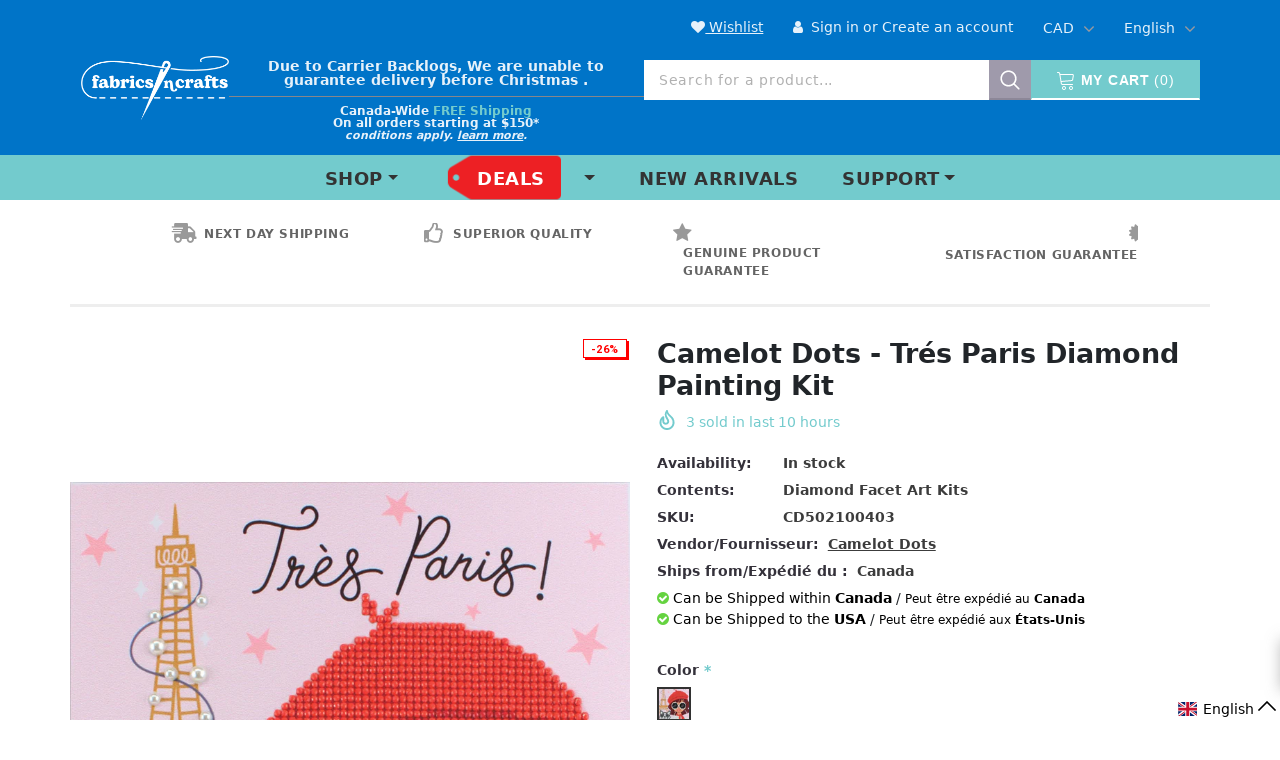

--- FILE ---
content_type: text/html; charset=utf-8
request_url: https://fabricsncrafts.ca/products/cd502100403
body_size: 66233
content:
<!doctype html>
<!--[if lt IE 7]><html class="no-js lt-ie9 lt-ie8 lt-ie7" lang="en"> <![endif]-->
<!--[if IE 7]><html class="no-js lt-ie9 lt-ie8" lang="en"> <![endif]-->
<!--[if IE 8]><html class="no-js lt-ie9" lang="en"> <![endif]-->
<!--[if IE 9 ]><html class="ie9 no-js"> <![endif]-->
<!--[if (gt IE 9)|!(IE)]><!--> <html class="no-js"> <!--<![endif]-->
<head>
<!-- Google Tag Manager - Added by Sam as requested by Matt for Gendron Apr 25 2022-->
<script>(function(w,d,s,l,i){w[l]=w[l]||[];w[l].push({'gtm.start':
new Date().getTime(),event:'gtm.js'});var f=d.getElementsByTagName(s)[0],
j=d.createElement(s),dl=l!='dataLayer'?'&l='+l:'';j.async=true;j.src=
'https://www.googletagmanager.com/gtm.js?id='+i+dl;f.parentNode.insertBefore(j,f);
})(window,document,'script','dataLayer','GTM-PQ5BG92');</script>
<!-- End Google Tag Manager -->
<!-- Global site tag (gtag.js) - Google Analytics  - Added by Sam as requested by Matt for Gendron Apr 25 2022-->
<script async src="https://www.googletagmanager.com/gtag/js?id=G-91MG3JLTKB"></script>
<script>
  window.dataLayer = window.dataLayer || [];
  function gtag(){dataLayer.push(arguments);}
  gtag('js', new Date());

  gtag('config', 'G-91MG3JLTKB');
</script>
<!-- End Global site tag  -->
<!-- Facebook Pixel Code - Added by Sam & Thibaut Nov 10 2021-->
<script>
  !function(f,b,e,v,n,t,s)
  {if(f.fbq)return;n=f.fbq=function(){n.callMethod?
  n.callMethod.apply(n,arguments):n.queue.push(arguments)};
  if(!f._fbq)f._fbq=n;n.push=n;n.loaded=!0;n.version='2.0';
  n.queue=[];t=b.createElement(e);t.async=!0;
  t.src=v;s=b.getElementsByTagName(e)[0];
  s.parentNode.insertBefore(t,s)}(window, document,'script',
  'https://connect.facebook.net/en_US/fbevents.js');
  fbq('init', '241986827924393');
  fbq('track', 'PageView');
</script>
<noscript><img height="1" width="1" style="display:none"
  src="https://www.facebook.com/tr?id=241986827924393&ev=PageView&noscript=1"
/></noscript>
<!-- End Facebook Pixel Code -->
<script src="https://kit.fontawesome.com/1e8ab35449.js" crossorigin="anonymous"></script>  
  <!-- Basic page needs ================================================== -->
  <meta charset="utf-8">
  <meta http-equiv="X-UA-Compatible" content="IE=edge,chrome=1">
  <meta content="Kiri Siva" name="author">
	
  <!-- Title and description ================================================== -->
  <title>
  Camelot Dots - Trés Paris Diamond Painting Kit &ndash; Fabrics &#39;N Crafts Canada
  </title>

  
  <meta name="description" content="Kits contain: 1 pc High Quality Colour Printed Fabric DIAMOND DOTZ® pre-sorted by shade 1 pc each DIAMOND DOTZ® Craft Tray, Stylus, Soft Grip &amp;amp; Wax Complete Pictorial Instructions in EN, DE, FR, NL, IT, PL, RO, TR, EL, AR, ES, SE, DK, NO, RU Design Size22 x 28.7cm (8.7 x 11.3&quot;) Skill LevelBEGINNER">
  

  <!-- Product meta ================================================== -->
  


  <meta property="og:type" content="product">
  <meta property="og:title" content="Camelot Dots - Trés Paris Diamond Painting Kit">
  
  <meta property="og:image" content="http://fabricsncrafts.ca/cdn/shop/products/CD502100403_MAIN_grande.jpg?v=1747325869">
  <meta property="og:image:secure_url" content="https://fabricsncrafts.ca/cdn/shop/products/CD502100403_MAIN_grande.jpg?v=1747325869">
  
  <meta property="og:image" content="http://fabricsncrafts.ca/cdn/shop/products/CD502100403_PKG-31x8x5cm_grande.jpg?v=1747325869">
  <meta property="og:image:secure_url" content="https://fabricsncrafts.ca/cdn/shop/products/CD502100403_PKG-31x8x5cm_grande.jpg?v=1747325869">
  
  <meta property="og:image" content="http://fabricsncrafts.ca/cdn/shop/products/CD502100403WPT_grande.jpg?v=1747325869">
  <meta property="og:image:secure_url" content="https://fabricsncrafts.ca/cdn/shop/products/CD502100403WPT_grande.jpg?v=1747325869">
  
  <meta property="og:price:amount" content="12.57">
  <meta property="og:price:currency" content="CAD">


  <meta property="og:description" content="Kits contain: 1 pc High Quality Colour Printed Fabric DIAMOND DOTZ® pre-sorted by shade 1 pc each DIAMOND DOTZ® Craft Tray, Stylus, Soft Grip &amp;amp; Wax Complete Pictorial Instructions in EN, DE, FR, NL, IT, PL, RO, TR, EL, AR, ES, SE, DK, NO, RU Design Size22 x 28.7cm (8.7 x 11.3&quot;) Skill LevelBEGINNER">


  <meta property="og:url" content="https://fabricsncrafts.ca/products/cd502100403">
  <meta property="og:site_name" content="Fabrics &#39;N Crafts Canada">
  <!-- /snippets/twitter-card.liquid -->





  <meta name="twitter:card" content="product">
  <meta name="twitter:title" content="Camelot Dots - Trés Paris Diamond Painting Kit">
  <meta name="twitter:description" content="Kits contain:
  
  1 pc High Quality Colour Printed Fabric
  DIAMOND DOTZ® pre-sorted by shade
  1 pc each DIAMOND DOTZ® Craft Tray, Stylus, Soft Grip &amp;amp; Wax
  Complete Pictorial Instructions in EN, DE, FR, NL, IT, PL, RO, TR, EL, AR, ES, SE, DK, NO, RU
  
  
  
  
  
 Design Size22 x 28.7cm (8.7 x 11.3&quot;)
  
  
  
 Skill LevelBEGINNER
  
  
  ">
  <meta name="twitter:image" content="https://fabricsncrafts.ca/cdn/shop/products/CD502100403_MAIN_medium.jpg?v=1747325869">
  <meta name="twitter:image:width" content="240">
  <meta name="twitter:image:height" content="240">
  <meta name="twitter:label1" content="Price">
  <meta name="twitter:data1" content="$12.57 CAD">
  
  <meta name="twitter:label2" content="Brand">
  <meta name="twitter:data2" content="Camelot Dots">
  



  <!-- Helpers ================================================== -->
  <link rel="canonical" href="https://fabricsncrafts.ca/products/cd502100403">
  <meta name="viewport" content="width=device-width, initial-scale=1, maximum-scale=1, user-scalable=0, minimal-ui">
  
  <!-- Favicon -->
  
  <link rel="shortcut icon" href="//fabricsncrafts.ca/cdn/shop/files/Favicon_32x32.png?v=1665769552" type="image/png">
  
 
   <!-- fonts -->
  
<script type="text/javascript">
  WebFontConfig = {
    google: { families: [ 
      
          'Roboto:100,200,300,400,500,600,700,800,900'
	  
      
      	
      		,
      	      
        'Roboto:100,200,300,400,500,600,700,800,900'
	  
    ] }
  };
  
  (function() {
    var wf = document.createElement('script');
    wf.src = ('https:' == document.location.protocol ? 'https' : 'http') +
      '://ajax.googleapis.com/ajax/libs/webfont/1/webfont.js';
    wf.type = 'text/javascript';
    wf.async = 'true';
    var s = document.getElementsByTagName('script')[0];
    s.parentNode.insertBefore(wf, s);
  })(); 
</script>

  
  <!-- Styles -->
  
<link href="//fabricsncrafts.ca/cdn/shop/t/11/assets/vendor.min.css?v=16313237669423149571657111134" rel="stylesheet" type="text/css" media="all" />
<link href="//fabricsncrafts.ca/cdn/shop/t/11/assets/theme-styles.scss.css?v=176200092912198996361762277647" rel="stylesheet" type="text/css" media="all" />
<!-- <link href="//fabricsncrafts.ca/cdn/shop/t/11/assets/theme-style-product.scss.css?v=10951" rel="stylesheet" type="text/css" media="all" /> -->
  
   <!-- Scripts -->
  <script src="//fabricsncrafts.ca/cdn/shop/t/11/assets/jquery.min.js?v=56888366816115934351657111134" type="text/javascript"></script>
<script src="//fabricsncrafts.ca/cdn/shop/t/11/assets/jquery-cookie.min.js?v=72365755745404048181657111134" type="text/javascript"></script>
<script src="//fabricsncrafts.ca/cdn/shop/t/11/assets/lazysizes.min.js?v=84414966064882348651657111134" type="text/javascript"></script>
<script>
    window.lazySizesConfig = window.lazySizesConfig || {};
    lazySizesConfig.loadMode = 1;
    window.lazySizesConfig.init = false;
    lazySizes.init();
    window.ajax_cart = "normal";
    window.money_format = "<span class=money>${{amount}} CAD</span>";
    window.shop_currency = "CAD";
    window.show_multiple_currencies = true;
    window.use_color_swatch = true;
    window.color_swatch_style = "variant";
    window.enable_sidebar_multiple_choice = true;
    window.file_url = "//fabricsncrafts.ca/cdn/shop/files/?v=10951";
    window.asset_url = "";
    window.router = "";
    
    window.inventory_text = {
        in_stock: "In stock",
        many_in_stock: "Many in stock",
        out_of_stock: "Out of stock",
        add_to_cart: "Add to Basket",
        pre_order: "Pre Order",
        add_all_to_cart: "Add all to Cart",
        sold_out: "Sold Out",
        select_options : "Select options",
        unavailable: "Unavailable",
        no_more_product: "End of products",
        show_options: "Show Variants",
        hide_options: "Hide Variants",
        adding : "Adding",
        thank_you : "Thank You",
        add_more : "Add More",
        cart_feedback : "Added",
        add_wishlist : "Add to Wish List",
        remove_wishlist : "Remove Wish List",
        previous: "Prev",
        next: "Next"
    };
    
    window.multi_lang = false;
    window.infinity_scroll_feature = true;
    window.newsletter_popup = false;  
</script>


<script src="//fabricsncrafts.ca/cdn/shop/t/11/assets/lang2.js?v=53324265646968477841657111134" type="text/javascript"></script>

<script>
    var translator = {
        current_lang : $.cookie('language'),
        
        init: function() {
            translator.updateStyling();
            translator.updateInventoryText();  		
        },
        
        updateStyling: function() {
            var style;

            if (translator.isLang2()) {
                style = "<style>*[data-translate] {visibility:hidden} .lang1 {display:none}</style>";          
            }
            else {
                style = "<style>*[data-translate] {visibility:visible} .lang2 {display:none}</style>";
            };

            $('head').append(style);
        },
        
        updateLangSwitcher: function() {
            if (translator.isLang2()) {
                $('#lang-switcher [data-value="1"]').removeClass('active');
                $('#lang-switcher [data-value="2"]').addClass('active');        
            }
        },
        
        getTextToTranslate: function(selector) {
            var result = window.lang2;
            
            //check if there is parameter
            var params;
            
            if (selector.indexOf("|") > 0) {
                var devideList = selector.split("|");
                
                selector = devideList[0];
                params = devideList[1].split(",");
            }

            var selectorArr = selector.split('.');
            
            if (selectorArr) {
                for (var i = 0; i < selectorArr.length; i++) {
                    result = result[selectorArr[i]];
                }
            }
            else {
                result = result[selector];
            };

            //check if result is object, case one and other
            if (result && result.one && result.other) {
                var countEqual1 = true;

                for (var i = 0; i < params.length; i++) {
                    if (params[i].indexOf("count") >= 0) {
                        variables = params[i].split(":");

                        if (variables.length>1) {
                            var count = variables[1];
                            if (count > 1) {
                                countEqual1 = false;
                            }
                        }
                    }
                }

                if (countEqual1) {
                    result = result.one;
                } else {
                    result = result.other;
                };
            }

            //replace params
            
            if (params && params.length>0) {
                result = result.replace(/{{\s*/g, "{{");
                result = result.replace(/\s*}}/g, "}}");
                
                for (var i = 0; i < params.length; i++) {
                    variables = params[i].split(":");
                    if (variables.length>1) {
                        result = result.replace("{{"+variables[0]+"}}", variables[1]);
                    }          
                }
            }
            

            return result;
        },
                                        
        isLang2: function() {
            return translator.current_lang && translator.current_lang == 2;
        },
        
        updateInventoryText: function() {
            if (translator.isLang2()) {
                window.inventory_text = {
                    in_stock: window.lang2.products.product.in_stock,
                    many_in_stock: window.lang2.products.product.many_in_stock,
                    out_of_stock: window.lang2.products.product.out_of_stock,
                    add_to_cart: window.lang2.products.product.add_to_cart,
                    add_all_to_cart: window.lang2.products.product.add_all_to_cart,
                    sold_out: window.lang2.products.product.sold_out,
                    unavailable: window.lang2.products.product.unavailable,
                    no_more_product: window.lang2.collections.general.no_more_product,
                    select_options: window.lang2.products.product.select_options,
                    hide_options: window.lang2.products.product.hide_options,
                    show_options: window.lang2.products.product.show_options,
                    adding: window.lang2.products.product.adding,
                    thank_you: window.lang2.products.product.thank_you,
                    add_more: window.lang2.products.product.add_more,
                    cart_feedback: window.lang2.products.product.cart_feedback,
                    add_wishlist: window.lang2.wishlist.general.add_to_wishlist,
                    remove_wishlist: window.lang2.wishlist.general.remove_wishlist,
                    previous: window.lang2.collections.toolbar.previous,
                    next: window.lang2.collections.toolbar.next
                };
            }
        },
        
        doTranslate: function(blockSelector) {
            if (translator.isLang2()) {
                $(blockSelector + " [data-translate]").each(function(e) {          
                    var item = jQuery(this);
                    var selector = item.attr("data-translate");
                    var text = translator.getTextToTranslate(selector);
                    
                    //translate only title
                    if (item.attr("translate-item")) {
                        var attribute = item.attr("translate-item");
                        if (attribute == 'blog-date-author') {
                            item.html(text);
                        }
                        else if (attribute!="") {            
                            item.attr(attribute,text);
                        };
                    }
                    else if (item.is("input")) {
                        item.val(text);
                    }
                    else {
                        item.html(text);
                    };
                    
                    item.css("visibility","visible");
                    
                    $('#lang-switcher [data-value="1"]').removeClass('active');
                    $('#lang-switcher [data-value="2"]').addClass('active');          
                });
            }
        }   
    };
            
    translator.init();
            
    $(document).ready(function() {    
        $('#lang-switcher [data-value]').on('click', function(e) {
        e.preventDefault();
        
        if($(this).hasClass('active')){
            return false;
        }
        
        var value = $(this).data('value');
        
        $.cookie('language', value, {expires:10, path:'/'});
            location.reload();
        });    
        
        translator.doTranslate('body');    
    });
</script>

  
  <!-- Header hook for plugins ================================ -->
  <script>window.performance && window.performance.mark && window.performance.mark('shopify.content_for_header.start');</script><meta name="google-site-verification" content="zRWF1r-BMc89ve96HmfhcfO6y00HFr7KET9d7uUV6aw">
<meta name="google-site-verification" content="jPUvxND0nEIQvh6R_IQqw6i446ESEqoVJ4Huhqz4d4s">
<meta id="shopify-digital-wallet" name="shopify-digital-wallet" content="/38013108363/digital_wallets/dialog">
<meta name="shopify-checkout-api-token" content="069eb4a233530bd673af5d50c07e317e">
<meta id="in-context-paypal-metadata" data-shop-id="38013108363" data-venmo-supported="false" data-environment="production" data-locale="en_US" data-paypal-v4="true" data-currency="CAD">
<link rel="alternate" hreflang="x-default" href="https://fabricsncrafts.ca/products/cd502100403">
<link rel="alternate" hreflang="en" href="https://fabricsncrafts.ca/products/cd502100403">
<link rel="alternate" hreflang="fr" href="https://fabricsncrafts.ca/fr/products/cd502100403">
<link rel="alternate" type="application/json+oembed" href="https://fabricsncrafts.ca/products/cd502100403.oembed">
<script async="async" src="/checkouts/internal/preloads.js?locale=en-CA"></script>
<link rel="preconnect" href="https://shop.app" crossorigin="anonymous">
<script async="async" src="https://shop.app/checkouts/internal/preloads.js?locale=en-CA&shop_id=38013108363" crossorigin="anonymous"></script>
<script id="apple-pay-shop-capabilities" type="application/json">{"shopId":38013108363,"countryCode":"CA","currencyCode":"CAD","merchantCapabilities":["supports3DS"],"merchantId":"gid:\/\/shopify\/Shop\/38013108363","merchantName":"Fabrics 'N Crafts Canada","requiredBillingContactFields":["postalAddress","email"],"requiredShippingContactFields":["postalAddress","email"],"shippingType":"shipping","supportedNetworks":["visa","masterCard","amex","discover","interac","jcb"],"total":{"type":"pending","label":"Fabrics 'N Crafts Canada","amount":"1.00"},"shopifyPaymentsEnabled":true,"supportsSubscriptions":true}</script>
<script id="shopify-features" type="application/json">{"accessToken":"069eb4a233530bd673af5d50c07e317e","betas":["rich-media-storefront-analytics"],"domain":"fabricsncrafts.ca","predictiveSearch":true,"shopId":38013108363,"locale":"en"}</script>
<script>var Shopify = Shopify || {};
Shopify.shop = "eugene-textiles.myshopify.com";
Shopify.locale = "en";
Shopify.currency = {"active":"CAD","rate":"1.0"};
Shopify.country = "CA";
Shopify.theme = {"name":"CamelotCrafts 2021 Backup july 6","id":126335549579,"schema_name":"40K Project","schema_version":"1.0.0","theme_store_id":null,"role":"main"};
Shopify.theme.handle = "null";
Shopify.theme.style = {"id":null,"handle":null};
Shopify.cdnHost = "fabricsncrafts.ca/cdn";
Shopify.routes = Shopify.routes || {};
Shopify.routes.root = "/";</script>
<script type="module">!function(o){(o.Shopify=o.Shopify||{}).modules=!0}(window);</script>
<script>!function(o){function n(){var o=[];function n(){o.push(Array.prototype.slice.apply(arguments))}return n.q=o,n}var t=o.Shopify=o.Shopify||{};t.loadFeatures=n(),t.autoloadFeatures=n()}(window);</script>
<script>
  window.ShopifyPay = window.ShopifyPay || {};
  window.ShopifyPay.apiHost = "shop.app\/pay";
  window.ShopifyPay.redirectState = null;
</script>
<script id="shop-js-analytics" type="application/json">{"pageType":"product"}</script>
<script defer="defer" async type="module" src="//fabricsncrafts.ca/cdn/shopifycloud/shop-js/modules/v2/client.init-shop-cart-sync_BdyHc3Nr.en.esm.js"></script>
<script defer="defer" async type="module" src="//fabricsncrafts.ca/cdn/shopifycloud/shop-js/modules/v2/chunk.common_Daul8nwZ.esm.js"></script>
<script type="module">
  await import("//fabricsncrafts.ca/cdn/shopifycloud/shop-js/modules/v2/client.init-shop-cart-sync_BdyHc3Nr.en.esm.js");
await import("//fabricsncrafts.ca/cdn/shopifycloud/shop-js/modules/v2/chunk.common_Daul8nwZ.esm.js");

  window.Shopify.SignInWithShop?.initShopCartSync?.({"fedCMEnabled":true,"windoidEnabled":true});

</script>
<script>
  window.Shopify = window.Shopify || {};
  if (!window.Shopify.featureAssets) window.Shopify.featureAssets = {};
  window.Shopify.featureAssets['shop-js'] = {"shop-cart-sync":["modules/v2/client.shop-cart-sync_QYOiDySF.en.esm.js","modules/v2/chunk.common_Daul8nwZ.esm.js"],"init-fed-cm":["modules/v2/client.init-fed-cm_DchLp9rc.en.esm.js","modules/v2/chunk.common_Daul8nwZ.esm.js"],"shop-button":["modules/v2/client.shop-button_OV7bAJc5.en.esm.js","modules/v2/chunk.common_Daul8nwZ.esm.js"],"init-windoid":["modules/v2/client.init-windoid_DwxFKQ8e.en.esm.js","modules/v2/chunk.common_Daul8nwZ.esm.js"],"shop-cash-offers":["modules/v2/client.shop-cash-offers_DWtL6Bq3.en.esm.js","modules/v2/chunk.common_Daul8nwZ.esm.js","modules/v2/chunk.modal_CQq8HTM6.esm.js"],"shop-toast-manager":["modules/v2/client.shop-toast-manager_CX9r1SjA.en.esm.js","modules/v2/chunk.common_Daul8nwZ.esm.js"],"init-shop-email-lookup-coordinator":["modules/v2/client.init-shop-email-lookup-coordinator_UhKnw74l.en.esm.js","modules/v2/chunk.common_Daul8nwZ.esm.js"],"pay-button":["modules/v2/client.pay-button_DzxNnLDY.en.esm.js","modules/v2/chunk.common_Daul8nwZ.esm.js"],"avatar":["modules/v2/client.avatar_BTnouDA3.en.esm.js"],"init-shop-cart-sync":["modules/v2/client.init-shop-cart-sync_BdyHc3Nr.en.esm.js","modules/v2/chunk.common_Daul8nwZ.esm.js"],"shop-login-button":["modules/v2/client.shop-login-button_D8B466_1.en.esm.js","modules/v2/chunk.common_Daul8nwZ.esm.js","modules/v2/chunk.modal_CQq8HTM6.esm.js"],"init-customer-accounts-sign-up":["modules/v2/client.init-customer-accounts-sign-up_C8fpPm4i.en.esm.js","modules/v2/client.shop-login-button_D8B466_1.en.esm.js","modules/v2/chunk.common_Daul8nwZ.esm.js","modules/v2/chunk.modal_CQq8HTM6.esm.js"],"init-shop-for-new-customer-accounts":["modules/v2/client.init-shop-for-new-customer-accounts_CVTO0Ztu.en.esm.js","modules/v2/client.shop-login-button_D8B466_1.en.esm.js","modules/v2/chunk.common_Daul8nwZ.esm.js","modules/v2/chunk.modal_CQq8HTM6.esm.js"],"init-customer-accounts":["modules/v2/client.init-customer-accounts_dRgKMfrE.en.esm.js","modules/v2/client.shop-login-button_D8B466_1.en.esm.js","modules/v2/chunk.common_Daul8nwZ.esm.js","modules/v2/chunk.modal_CQq8HTM6.esm.js"],"shop-follow-button":["modules/v2/client.shop-follow-button_CkZpjEct.en.esm.js","modules/v2/chunk.common_Daul8nwZ.esm.js","modules/v2/chunk.modal_CQq8HTM6.esm.js"],"lead-capture":["modules/v2/client.lead-capture_BntHBhfp.en.esm.js","modules/v2/chunk.common_Daul8nwZ.esm.js","modules/v2/chunk.modal_CQq8HTM6.esm.js"],"checkout-modal":["modules/v2/client.checkout-modal_CfxcYbTm.en.esm.js","modules/v2/chunk.common_Daul8nwZ.esm.js","modules/v2/chunk.modal_CQq8HTM6.esm.js"],"shop-login":["modules/v2/client.shop-login_Da4GZ2H6.en.esm.js","modules/v2/chunk.common_Daul8nwZ.esm.js","modules/v2/chunk.modal_CQq8HTM6.esm.js"],"payment-terms":["modules/v2/client.payment-terms_MV4M3zvL.en.esm.js","modules/v2/chunk.common_Daul8nwZ.esm.js","modules/v2/chunk.modal_CQq8HTM6.esm.js"]};
</script>
<script>(function() {
  var isLoaded = false;
  function asyncLoad() {
    if (isLoaded) return;
    isLoaded = true;
    var urls = ["\/\/cdn.ywxi.net\/js\/partner-shopify.js?shop=eugene-textiles.myshopify.com","https:\/\/cdn.shopify.com\/s\/files\/1\/0380\/1310\/8363\/t\/6\/assets\/globo.formbuilder.init.js?v=1643297453\u0026shop=eugene-textiles.myshopify.com","https:\/\/upsells.boldapps.net\/v2_ui\/js\/UpsellTracker.js?shop=eugene-textiles.myshopify.com","https:\/\/upsells.boldapps.net\/v2_ui\/js\/upsell.js?shop=eugene-textiles.myshopify.com"];
    for (var i = 0; i < urls.length; i++) {
      var s = document.createElement('script');
      s.type = 'text/javascript';
      s.async = true;
      s.src = urls[i];
      var x = document.getElementsByTagName('script')[0];
      x.parentNode.insertBefore(s, x);
    }
  };
  if(window.attachEvent) {
    window.attachEvent('onload', asyncLoad);
  } else {
    window.addEventListener('load', asyncLoad, false);
  }
})();</script>
<script id="__st">var __st={"a":38013108363,"offset":-18000,"reqid":"bc53c248-4444-4feb-8f5c-22bad0971c0f-1768979712","pageurl":"fabricsncrafts.ca\/products\/cd502100403","u":"f469ae93e20d","p":"product","rtyp":"product","rid":6724948033675};</script>
<script>window.ShopifyPaypalV4VisibilityTracking = true;</script>
<script id="captcha-bootstrap">!function(){'use strict';const t='contact',e='account',n='new_comment',o=[[t,t],['blogs',n],['comments',n],[t,'customer']],c=[[e,'customer_login'],[e,'guest_login'],[e,'recover_customer_password'],[e,'create_customer']],r=t=>t.map((([t,e])=>`form[action*='/${t}']:not([data-nocaptcha='true']) input[name='form_type'][value='${e}']`)).join(','),a=t=>()=>t?[...document.querySelectorAll(t)].map((t=>t.form)):[];function s(){const t=[...o],e=r(t);return a(e)}const i='password',u='form_key',d=['recaptcha-v3-token','g-recaptcha-response','h-captcha-response',i],f=()=>{try{return window.sessionStorage}catch{return}},m='__shopify_v',_=t=>t.elements[u];function p(t,e,n=!1){try{const o=window.sessionStorage,c=JSON.parse(o.getItem(e)),{data:r}=function(t){const{data:e,action:n}=t;return t[m]||n?{data:e,action:n}:{data:t,action:n}}(c);for(const[e,n]of Object.entries(r))t.elements[e]&&(t.elements[e].value=n);n&&o.removeItem(e)}catch(o){console.error('form repopulation failed',{error:o})}}const l='form_type',E='cptcha';function T(t){t.dataset[E]=!0}const w=window,h=w.document,L='Shopify',v='ce_forms',y='captcha';let A=!1;((t,e)=>{const n=(g='f06e6c50-85a8-45c8-87d0-21a2b65856fe',I='https://cdn.shopify.com/shopifycloud/storefront-forms-hcaptcha/ce_storefront_forms_captcha_hcaptcha.v1.5.2.iife.js',D={infoText:'Protected by hCaptcha',privacyText:'Privacy',termsText:'Terms'},(t,e,n)=>{const o=w[L][v],c=o.bindForm;if(c)return c(t,g,e,D).then(n);var r;o.q.push([[t,g,e,D],n]),r=I,A||(h.body.append(Object.assign(h.createElement('script'),{id:'captcha-provider',async:!0,src:r})),A=!0)});var g,I,D;w[L]=w[L]||{},w[L][v]=w[L][v]||{},w[L][v].q=[],w[L][y]=w[L][y]||{},w[L][y].protect=function(t,e){n(t,void 0,e),T(t)},Object.freeze(w[L][y]),function(t,e,n,w,h,L){const[v,y,A,g]=function(t,e,n){const i=e?o:[],u=t?c:[],d=[...i,...u],f=r(d),m=r(i),_=r(d.filter((([t,e])=>n.includes(e))));return[a(f),a(m),a(_),s()]}(w,h,L),I=t=>{const e=t.target;return e instanceof HTMLFormElement?e:e&&e.form},D=t=>v().includes(t);t.addEventListener('submit',(t=>{const e=I(t);if(!e)return;const n=D(e)&&!e.dataset.hcaptchaBound&&!e.dataset.recaptchaBound,o=_(e),c=g().includes(e)&&(!o||!o.value);(n||c)&&t.preventDefault(),c&&!n&&(function(t){try{if(!f())return;!function(t){const e=f();if(!e)return;const n=_(t);if(!n)return;const o=n.value;o&&e.removeItem(o)}(t);const e=Array.from(Array(32),(()=>Math.random().toString(36)[2])).join('');!function(t,e){_(t)||t.append(Object.assign(document.createElement('input'),{type:'hidden',name:u})),t.elements[u].value=e}(t,e),function(t,e){const n=f();if(!n)return;const o=[...t.querySelectorAll(`input[type='${i}']`)].map((({name:t})=>t)),c=[...d,...o],r={};for(const[a,s]of new FormData(t).entries())c.includes(a)||(r[a]=s);n.setItem(e,JSON.stringify({[m]:1,action:t.action,data:r}))}(t,e)}catch(e){console.error('failed to persist form',e)}}(e),e.submit())}));const S=(t,e)=>{t&&!t.dataset[E]&&(n(t,e.some((e=>e===t))),T(t))};for(const o of['focusin','change'])t.addEventListener(o,(t=>{const e=I(t);D(e)&&S(e,y())}));const B=e.get('form_key'),M=e.get(l),P=B&&M;t.addEventListener('DOMContentLoaded',(()=>{const t=y();if(P)for(const e of t)e.elements[l].value===M&&p(e,B);[...new Set([...A(),...v().filter((t=>'true'===t.dataset.shopifyCaptcha))])].forEach((e=>S(e,t)))}))}(h,new URLSearchParams(w.location.search),n,t,e,['guest_login'])})(!0,!0)}();</script>
<script integrity="sha256-4kQ18oKyAcykRKYeNunJcIwy7WH5gtpwJnB7kiuLZ1E=" data-source-attribution="shopify.loadfeatures" defer="defer" src="//fabricsncrafts.ca/cdn/shopifycloud/storefront/assets/storefront/load_feature-a0a9edcb.js" crossorigin="anonymous"></script>
<script crossorigin="anonymous" defer="defer" src="//fabricsncrafts.ca/cdn/shopifycloud/storefront/assets/shopify_pay/storefront-65b4c6d7.js?v=20250812"></script>
<script data-source-attribution="shopify.dynamic_checkout.dynamic.init">var Shopify=Shopify||{};Shopify.PaymentButton=Shopify.PaymentButton||{isStorefrontPortableWallets:!0,init:function(){window.Shopify.PaymentButton.init=function(){};var t=document.createElement("script");t.src="https://fabricsncrafts.ca/cdn/shopifycloud/portable-wallets/latest/portable-wallets.en.js",t.type="module",document.head.appendChild(t)}};
</script>
<script data-source-attribution="shopify.dynamic_checkout.buyer_consent">
  function portableWalletsHideBuyerConsent(e){var t=document.getElementById("shopify-buyer-consent"),n=document.getElementById("shopify-subscription-policy-button");t&&n&&(t.classList.add("hidden"),t.setAttribute("aria-hidden","true"),n.removeEventListener("click",e))}function portableWalletsShowBuyerConsent(e){var t=document.getElementById("shopify-buyer-consent"),n=document.getElementById("shopify-subscription-policy-button");t&&n&&(t.classList.remove("hidden"),t.removeAttribute("aria-hidden"),n.addEventListener("click",e))}window.Shopify?.PaymentButton&&(window.Shopify.PaymentButton.hideBuyerConsent=portableWalletsHideBuyerConsent,window.Shopify.PaymentButton.showBuyerConsent=portableWalletsShowBuyerConsent);
</script>
<script data-source-attribution="shopify.dynamic_checkout.cart.bootstrap">document.addEventListener("DOMContentLoaded",(function(){function t(){return document.querySelector("shopify-accelerated-checkout-cart, shopify-accelerated-checkout")}if(t())Shopify.PaymentButton.init();else{new MutationObserver((function(e,n){t()&&(Shopify.PaymentButton.init(),n.disconnect())})).observe(document.body,{childList:!0,subtree:!0})}}));
</script>
<link id="shopify-accelerated-checkout-styles" rel="stylesheet" media="screen" href="https://fabricsncrafts.ca/cdn/shopifycloud/portable-wallets/latest/accelerated-checkout-backwards-compat.css" crossorigin="anonymous">
<style id="shopify-accelerated-checkout-cart">
        #shopify-buyer-consent {
  margin-top: 1em;
  display: inline-block;
  width: 100%;
}

#shopify-buyer-consent.hidden {
  display: none;
}

#shopify-subscription-policy-button {
  background: none;
  border: none;
  padding: 0;
  text-decoration: underline;
  font-size: inherit;
  cursor: pointer;
}

#shopify-subscription-policy-button::before {
  box-shadow: none;
}

      </style>

<script>window.performance && window.performance.mark && window.performance.mark('shopify.content_for_header.end');</script>

<script>window.BOLD = window.BOLD || {};
    window.BOLD.common = window.BOLD.common || {};
    window.BOLD.common.Shopify = window.BOLD.common.Shopify || {};
    window.BOLD.common.Shopify.shop = {
      domain: 'fabricsncrafts.ca',
      permanent_domain: 'eugene-textiles.myshopify.com',
      url: 'https://fabricsncrafts.ca',
      secure_url: 'https://fabricsncrafts.ca',
      money_format: "\u003cspan class=money\u003e${{amount}}\u003c\/span\u003e",
      currency: "CAD"
    };
    window.BOLD.common.Shopify.customer = {
      id: null,
      tags: null,
    };
    window.BOLD.common.Shopify.cart = {"note":null,"attributes":{},"original_total_price":0,"total_price":0,"total_discount":0,"total_weight":0.0,"item_count":0,"items":[],"requires_shipping":false,"currency":"CAD","items_subtotal_price":0,"cart_level_discount_applications":[],"checkout_charge_amount":0};
    window.BOLD.common.template = 'product';window.BOLD.common.Shopify.formatMoney = function(money, format) {
        function n(t, e) {
            return "undefined" == typeof t ? e : t
        }
        function r(t, e, r, i) {
            if (e = n(e, 2),
                r = n(r, ","),
                i = n(i, "."),
            isNaN(t) || null == t)
                return 0;
            t = (t / 100).toFixed(e);
            var o = t.split(".")
                , a = o[0].replace(/(\d)(?=(\d\d\d)+(?!\d))/g, "$1" + r)
                , s = o[1] ? i + o[1] : "";
            return a + s
        }
        "string" == typeof money && (money = money.replace(".", ""));
        var i = ""
            , o = /\{\{\s*(\w+)\s*\}\}/
            , a = format || window.BOLD.common.Shopify.shop.money_format || window.Shopify.money_format || "$ {{ amount }}";
        switch (a.match(o)[1]) {
            case "amount":
                i = r(money, 2, ",", ".");
                break;
            case "amount_no_decimals":
                i = r(money, 0, ",", ".");
                break;
            case "amount_with_comma_separator":
                i = r(money, 2, ".", ",");
                break;
            case "amount_no_decimals_with_comma_separator":
                i = r(money, 0, ".", ",");
                break;
            case "amount_with_space_separator":
                i = r(money, 2, " ", ",");
                break;
            case "amount_no_decimals_with_space_separator":
                i = r(money, 0, " ", ",");
                break;
            case "amount_with_apostrophe_separator":
                i = r(money, 2, "'", ".");
                break;
        }
        return a.replace(o, i);
    };
    window.BOLD.common.Shopify.saveProduct = function (handle, product) {
      if (typeof handle === 'string' && typeof window.BOLD.common.Shopify.products[handle] === 'undefined') {
        if (typeof product === 'number') {
          window.BOLD.common.Shopify.handles[product] = handle;
          product = { id: product };
        }
        window.BOLD.common.Shopify.products[handle] = product;
      }
    };
    window.BOLD.common.Shopify.saveVariant = function (variant_id, variant) {
      if (typeof variant_id === 'number' && typeof window.BOLD.common.Shopify.variants[variant_id] === 'undefined') {
        window.BOLD.common.Shopify.variants[variant_id] = variant;
      }
    };window.BOLD.common.Shopify.products = window.BOLD.common.Shopify.products || {};
    window.BOLD.common.Shopify.variants = window.BOLD.common.Shopify.variants || {};
    window.BOLD.common.Shopify.handles = window.BOLD.common.Shopify.handles || {};window.BOLD.common.Shopify.handle = "cd502100403"
window.BOLD.common.Shopify.saveProduct("cd502100403", 6724948033675);window.BOLD.common.Shopify.saveVariant(40554712793227, { product_id: 6724948033675, product_handle: "cd502100403", price: 1257, group_id: '', csp_metafield: {}});window.BOLD.apps_installed = {"Product Upsell":3} || {};window.BOLD.common.Shopify.metafields = window.BOLD.common.Shopify.metafields || {};window.BOLD.common.Shopify.metafields["bold_rp"] = {};window.BOLD.common.Shopify.metafields["bold_csp_defaults"] = {};window.BOLD.common.cacheParams = window.BOLD.common.cacheParams || {};
</script><link href="//fabricsncrafts.ca/cdn/shop/t/11/assets/bold-upsell.css?v=51915886505602322711657111134" rel="stylesheet" type="text/css" media="all" />
<link href="//fabricsncrafts.ca/cdn/shop/t/11/assets/bold-upsell-custom.css?v=150135899998303055901657111134" rel="stylesheet" type="text/css" media="all" /><!--[if lt IE 9]>
  <script src="//html5shiv.googlecode.com/svn/trunk/html5.js" type="text/javascript"></script>
  <![endif]-->

  
  
  

  <script>

    Shopify.productOptionsMap = {};
    Shopify.quickViewOptionsMap = {};

    Shopify.updateOptionsInSelector = function(selectorIndex, wrapperSlt) {
        Shopify.optionsMap = wrapperSlt === '.product' ? Shopify.productOptionsMap : Shopify.quickViewOptionsMap;

        switch (selectorIndex) {
            case 0:
                var key = 'root';
                var selector = $(wrapperSlt + ' .single-option-selector:eq(0)');
                break;
            case 1:
                var key = $(wrapperSlt + ' .single-option-selector:eq(0)').val();
                var selector = $(wrapperSlt + ' .single-option-selector:eq(1)');
                break;
            case 2:
                var key = $(wrapperSlt + ' .single-option-selector:eq(0)').val();
                key += ' / ' + $(wrapperSlt + ' .single-option-selector:eq(1)').val();
                var selector = $(wrapperSlt + ' .single-option-selector:eq(2)');
        }

        var initialValue = selector.val();

        selector.empty();

        var availableOptions = Shopify.optionsMap[key];

        if (availableOptions && availableOptions.length) {
            for (var i = 0; i < availableOptions.length; i++) {
                var option = availableOptions[i];

                var newOption = $('<option></option>').val(option).html(option);

                selector.append(newOption);
            }

            $(wrapperSlt + ' .swatch[data-option-index="' + selectorIndex + '"] .swatch-element').each(function() {
                if ($.inArray($(this).attr('data-value'), availableOptions) !== -1) {
                    $(this).removeClass('soldout').find(':radio').removeAttr('disabled', 'disabled').removeAttr('checked');
                }
                else {
                    $(this).addClass('soldout').find(':radio').removeAttr('checked').attr('disabled', 'disabled');
                }
            });

            if ($.inArray(initialValue, availableOptions) !== -1) {
                selector.val(initialValue);
            }

            selector.trigger('change');
        };
    };

    Shopify.linkOptionSelectors = function(product, wrapperSlt) {
        // Building our mapping object.
        Shopify.optionsMap = wrapperSlt === '.product' ? Shopify.productOptionsMap : Shopify.quickViewOptionsMap;

        for (var i = 0; i < product.variants.length; i++) {
            var variant = product.variants[i];

            if (variant.available) {
                // Gathering values for the 1st drop-down.
                Shopify.optionsMap['root'] = Shopify.optionsMap['root'] || [];

                Shopify.optionsMap['root'].push(variant.option1);
                Shopify.optionsMap['root'] = Shopify.uniq(Shopify.optionsMap['root']);

                // Gathering values for the 2nd drop-down.
                if (product.options.length > 1) {
                var key = variant.option1;
                    Shopify.optionsMap[key] = Shopify.optionsMap[key] || [];
                    Shopify.optionsMap[key].push(variant.option2);
                    Shopify.optionsMap[key] = Shopify.uniq(Shopify.optionsMap[key]);
                }

                // Gathering values for the 3rd drop-down.
                if (product.options.length === 3) {
                    var key = variant.option1 + ' / ' + variant.option2;
                    Shopify.optionsMap[key] = Shopify.optionsMap[key] || [];
                    Shopify.optionsMap[key].push(variant.option3);
                    Shopify.optionsMap[key] = Shopify.uniq(Shopify.optionsMap[key]);
                }
            }
        };

        // Update options right away.
        Shopify.updateOptionsInSelector(0, wrapperSlt);

        if (product.options.length > 1) Shopify.updateOptionsInSelector(1, wrapperSlt);
        if (product.options.length === 3) Shopify.updateOptionsInSelector(2, wrapperSlt);

        // When there is an update in the first dropdown.
        $(wrapperSlt + " .single-option-selector:eq(0)").change(function() {
            Shopify.updateOptionsInSelector(1, wrapperSlt);
            if (product.options.length === 3) Shopify.updateOptionsInSelector(2, wrapperSlt);
            return true;
        });

        // When there is an update in the second dropdown.
        $(wrapperSlt + " .single-option-selector:eq(1)").change(function() {
            if (product.options.length === 3) Shopify.updateOptionsInSelector(2, wrapperSlt);
            return true;
        });
    };
</script>


<script>
	var Globo = Globo || {};
    var globoFormbuilderRecaptchaInit = function(){};
    Globo.FormBuilder = Globo.FormBuilder || {};
    Globo.FormBuilder.url = "https://form.globosoftware.net";
    Globo.FormBuilder.shop = {
        settings : {
            reCaptcha : {
                siteKey : ''
            },
            hideWaterMark : false,
            encryptionFormId : false,
            copyright: `Powered by Globo <a href="https://apps.shopify.com/form-builder-contact-form" target="_blank">Form</a>`,
            scrollTop: true
        },
        pricing:{
            features:{
                fileUpload : 2,
                removeCopyright : false,
                bulkOrderForm: false,
                cartForm: false,
            }
        },
        configuration: {
            money_format:  "<span class=money>${{amount}}</span>"
        },
        encryption_form_id : false
    };
    Globo.FormBuilder.forms = [];

    
    Globo.FormBuilder.page = {
        title : document.title,
        href : window.location.href,
        type: "product"
    };
    Globo.FormBuilder.assetFormUrls = [];
            Globo.FormBuilder.assetFormUrls[29232] = "//fabricsncrafts.ca/cdn/shop/t/11/assets/globo.formbuilder.data.29232.js?v=4571274751603192831657111134";
                            
</script>

<link rel="preload" href="//fabricsncrafts.ca/cdn/shop/t/11/assets/globo.formbuilder.css?v=41083919034925090011657111134" as="style" onload="this.onload=null;this.rel='stylesheet'">
<noscript><link rel="stylesheet" href="//fabricsncrafts.ca/cdn/shop/t/11/assets/globo.formbuilder.css?v=41083919034925090011657111134"></noscript>
<link rel="stylesheet" href="//fabricsncrafts.ca/cdn/shop/t/11/assets/globo.formbuilder.css?v=41083919034925090011657111134">


<script>
    Globo.FormBuilder.__webpack_public_path__ = "//fabricsncrafts.ca/cdn/shop/t/11/assets/"
</script>
<script src="//fabricsncrafts.ca/cdn/shop/t/11/assets/globo.formbuilder.index.js?v=53171278993262819011657111134" defer></script>

<script type="text/javascript">
  if(typeof window.hulkappsWishlist === 'undefined') {
    window.hulkappsWishlist = {};
  }
  window.hulkappsWishlist.baseURL = '/apps/advanced-wishlist/api';
  window.hulkappsWishlist.customerID = null;
  window.hulkappsWishlist.domain = "eugene-textiles.myshopify.com";
  window.hulkappsWishlist.productJSON = {"id":6724948033675,"title":"Camelot Dots - Trés Paris Diamond Painting Kit","handle":"cd502100403","description":"\u003cp\u003e\u003cspan\u003eKits contain:\u003c\/span\u003e\u003c\/p\u003e\n  \u003cul\u003e\n  \u003cli\u003e1 pc High Quality Colour Printed Fabric\u003c\/li\u003e\n  \u003cli\u003eDIAMOND DOTZ® pre-sorted by shade\u003c\/li\u003e\n  \u003cli\u003e1 pc each DIAMOND DOTZ® Craft Tray, Stylus, Soft Grip \u0026amp; Wax\u003c\/li\u003e\n  \u003cli\u003eComplete Pictorial Instructions in EN, DE, FR, NL, IT, PL, RO, TR, EL, AR, ES, SE, DK, NO, RU\u003c\/li\u003e\n  \u003c\/ul\u003e\n  \u003cbr\u003e\u003ctable width=\"100%\" border=\"0\" cellspacing=\"2\" cellpadding=\"2\" bordercolor=\"white\"\u003e\n  \u003ctbody\u003e\n  \u003ctr\u003e\n  \u003ctd\u003e\n \u003cstrong\u003eDesign Size\u003c\/strong\u003e\u003cbr\u003e22 x 28.7cm (8.7 x 11.3\")\u003c\/td\u003e\n  \u003c\/tr\u003e\n  \u003ctr\u003e\n  \u003ctd\u003e\n \u003cstrong\u003eSkill Level\u003c\/strong\u003e\u003cbr\u003eBEGINNER\u003c\/td\u003e\n  \u003c\/tr\u003e\n  \u003c\/tbody\u003e\n  \u003c\/table\u003e","published_at":"2022-10-03T13:18:09-04:00","created_at":"2022-01-20T17:07:30-05:00","vendor":"Camelot Dots","type":"Diamond Facet Art Kits","tags":["Beginner","Beret","Camelot Dots","Camelot Dotz","Cat","CD2022","Collection_Novelty","Diamond Painting","Diamond Painting Kit","Dotz","Effel","Effel Tower","France","Girl","Kits","Lilac","not-on-sale","Novelty","Paris","Pink","Red","Scarf","SITEWIDE","Sunglasses","Unlicensed","W3LCOME15","Woman","Women"],"price":1257,"price_min":1257,"price_max":1257,"available":true,"price_varies":false,"compare_at_price":1699,"compare_at_price_min":1699,"compare_at_price_max":1699,"compare_at_price_varies":false,"variants":[{"id":40554712793227,"title":"01 Multi","option1":"01 Multi","option2":null,"option3":null,"sku":"CD502100403","requires_shipping":true,"taxable":true,"featured_image":{"id":29071040839819,"product_id":6724948033675,"position":1,"created_at":"2022-01-20T17:44:32-05:00","updated_at":"2025-05-15T12:17:49-04:00","alt":null,"width":1000,"height":1270,"src":"\/\/fabricsncrafts.ca\/cdn\/shop\/products\/CD502100403_MAIN.jpg?v=1747325869","variant_ids":[40554712793227]},"available":true,"name":"Camelot Dots - Trés Paris Diamond Painting Kit - 01 Multi","public_title":"01 Multi","options":["01 Multi"],"price":1257,"weight":200,"compare_at_price":1699,"inventory_management":"shopify","barcode":"678361120653","featured_media":{"alt":null,"id":21329395515531,"position":1,"preview_image":{"aspect_ratio":0.787,"height":1270,"width":1000,"src":"\/\/fabricsncrafts.ca\/cdn\/shop\/products\/CD502100403_MAIN.jpg?v=1747325869"}},"requires_selling_plan":false,"selling_plan_allocations":[]}],"images":["\/\/fabricsncrafts.ca\/cdn\/shop\/products\/CD502100403_MAIN.jpg?v=1747325869","\/\/fabricsncrafts.ca\/cdn\/shop\/products\/CD502100403_PKG-31x8x5cm.jpg?v=1747325869","\/\/fabricsncrafts.ca\/cdn\/shop\/products\/CD502100403WPT.jpg?v=1747325869"],"featured_image":"\/\/fabricsncrafts.ca\/cdn\/shop\/products\/CD502100403_MAIN.jpg?v=1747325869","options":["Color"],"media":[{"alt":null,"id":21329395515531,"position":1,"preview_image":{"aspect_ratio":0.787,"height":1270,"width":1000,"src":"\/\/fabricsncrafts.ca\/cdn\/shop\/products\/CD502100403_MAIN.jpg?v=1747325869"},"aspect_ratio":0.787,"height":1270,"media_type":"image","src":"\/\/fabricsncrafts.ca\/cdn\/shop\/products\/CD502100403_MAIN.jpg?v=1747325869","width":1000},{"alt":null,"id":21329398464651,"position":2,"preview_image":{"aspect_ratio":0.234,"height":1000,"width":234,"src":"\/\/fabricsncrafts.ca\/cdn\/shop\/products\/CD502100403_PKG-31x8x5cm.jpg?v=1747325869"},"aspect_ratio":0.234,"height":1000,"media_type":"image","src":"\/\/fabricsncrafts.ca\/cdn\/shop\/products\/CD502100403_PKG-31x8x5cm.jpg?v=1747325869","width":234},{"alt":null,"id":21329395482763,"position":3,"preview_image":{"aspect_ratio":1.0,"height":1500,"width":1500,"src":"\/\/fabricsncrafts.ca\/cdn\/shop\/products\/CD502100403WPT.jpg?v=1747325869"},"aspect_ratio":1.0,"height":1500,"media_type":"image","src":"\/\/fabricsncrafts.ca\/cdn\/shop\/products\/CD502100403WPT.jpg?v=1747325869","width":1500}],"requires_selling_plan":false,"selling_plan_groups":[],"content":"\u003cp\u003e\u003cspan\u003eKits contain:\u003c\/span\u003e\u003c\/p\u003e\n  \u003cul\u003e\n  \u003cli\u003e1 pc High Quality Colour Printed Fabric\u003c\/li\u003e\n  \u003cli\u003eDIAMOND DOTZ® pre-sorted by shade\u003c\/li\u003e\n  \u003cli\u003e1 pc each DIAMOND DOTZ® Craft Tray, Stylus, Soft Grip \u0026amp; Wax\u003c\/li\u003e\n  \u003cli\u003eComplete Pictorial Instructions in EN, DE, FR, NL, IT, PL, RO, TR, EL, AR, ES, SE, DK, NO, RU\u003c\/li\u003e\n  \u003c\/ul\u003e\n  \u003cbr\u003e\u003ctable width=\"100%\" border=\"0\" cellspacing=\"2\" cellpadding=\"2\" bordercolor=\"white\"\u003e\n  \u003ctbody\u003e\n  \u003ctr\u003e\n  \u003ctd\u003e\n \u003cstrong\u003eDesign Size\u003c\/strong\u003e\u003cbr\u003e22 x 28.7cm (8.7 x 11.3\")\u003c\/td\u003e\n  \u003c\/tr\u003e\n  \u003ctr\u003e\n  \u003ctd\u003e\n \u003cstrong\u003eSkill Level\u003c\/strong\u003e\u003cbr\u003eBEGINNER\u003c\/td\u003e\n  \u003c\/tr\u003e\n  \u003c\/tbody\u003e\n  \u003c\/table\u003e"};
  window.hulkappsWishlist.selectedVariant = 40554712793227;
</script>

<link href='//hulkapps-wishlist.nyc3.digitaloceanspaces.com/assets/hulkapps-wishlist-styles.css' rel='stylesheet'>


  









 
  <script src="https://cdn-widgetsrepository.yotpo.com/v1/loader/JbY4TVOjmMbcPb2dz9JIAw" async></script>
<link href="https://monorail-edge.shopifysvc.com" rel="dns-prefetch">
<script>(function(){if ("sendBeacon" in navigator && "performance" in window) {try {var session_token_from_headers = performance.getEntriesByType('navigation')[0].serverTiming.find(x => x.name == '_s').description;} catch {var session_token_from_headers = undefined;}var session_cookie_matches = document.cookie.match(/_shopify_s=([^;]*)/);var session_token_from_cookie = session_cookie_matches && session_cookie_matches.length === 2 ? session_cookie_matches[1] : "";var session_token = session_token_from_headers || session_token_from_cookie || "";function handle_abandonment_event(e) {var entries = performance.getEntries().filter(function(entry) {return /monorail-edge.shopifysvc.com/.test(entry.name);});if (!window.abandonment_tracked && entries.length === 0) {window.abandonment_tracked = true;var currentMs = Date.now();var navigation_start = performance.timing.navigationStart;var payload = {shop_id: 38013108363,url: window.location.href,navigation_start,duration: currentMs - navigation_start,session_token,page_type: "product"};window.navigator.sendBeacon("https://monorail-edge.shopifysvc.com/v1/produce", JSON.stringify({schema_id: "online_store_buyer_site_abandonment/1.1",payload: payload,metadata: {event_created_at_ms: currentMs,event_sent_at_ms: currentMs}}));}}window.addEventListener('pagehide', handle_abandonment_event);}}());</script>
<script id="web-pixels-manager-setup">(function e(e,d,r,n,o){if(void 0===o&&(o={}),!Boolean(null===(a=null===(i=window.Shopify)||void 0===i?void 0:i.analytics)||void 0===a?void 0:a.replayQueue)){var i,a;window.Shopify=window.Shopify||{};var t=window.Shopify;t.analytics=t.analytics||{};var s=t.analytics;s.replayQueue=[],s.publish=function(e,d,r){return s.replayQueue.push([e,d,r]),!0};try{self.performance.mark("wpm:start")}catch(e){}var l=function(){var e={modern:/Edge?\/(1{2}[4-9]|1[2-9]\d|[2-9]\d{2}|\d{4,})\.\d+(\.\d+|)|Firefox\/(1{2}[4-9]|1[2-9]\d|[2-9]\d{2}|\d{4,})\.\d+(\.\d+|)|Chrom(ium|e)\/(9{2}|\d{3,})\.\d+(\.\d+|)|(Maci|X1{2}).+ Version\/(15\.\d+|(1[6-9]|[2-9]\d|\d{3,})\.\d+)([,.]\d+|)( \(\w+\)|)( Mobile\/\w+|) Safari\/|Chrome.+OPR\/(9{2}|\d{3,})\.\d+\.\d+|(CPU[ +]OS|iPhone[ +]OS|CPU[ +]iPhone|CPU IPhone OS|CPU iPad OS)[ +]+(15[._]\d+|(1[6-9]|[2-9]\d|\d{3,})[._]\d+)([._]\d+|)|Android:?[ /-](13[3-9]|1[4-9]\d|[2-9]\d{2}|\d{4,})(\.\d+|)(\.\d+|)|Android.+Firefox\/(13[5-9]|1[4-9]\d|[2-9]\d{2}|\d{4,})\.\d+(\.\d+|)|Android.+Chrom(ium|e)\/(13[3-9]|1[4-9]\d|[2-9]\d{2}|\d{4,})\.\d+(\.\d+|)|SamsungBrowser\/([2-9]\d|\d{3,})\.\d+/,legacy:/Edge?\/(1[6-9]|[2-9]\d|\d{3,})\.\d+(\.\d+|)|Firefox\/(5[4-9]|[6-9]\d|\d{3,})\.\d+(\.\d+|)|Chrom(ium|e)\/(5[1-9]|[6-9]\d|\d{3,})\.\d+(\.\d+|)([\d.]+$|.*Safari\/(?![\d.]+ Edge\/[\d.]+$))|(Maci|X1{2}).+ Version\/(10\.\d+|(1[1-9]|[2-9]\d|\d{3,})\.\d+)([,.]\d+|)( \(\w+\)|)( Mobile\/\w+|) Safari\/|Chrome.+OPR\/(3[89]|[4-9]\d|\d{3,})\.\d+\.\d+|(CPU[ +]OS|iPhone[ +]OS|CPU[ +]iPhone|CPU IPhone OS|CPU iPad OS)[ +]+(10[._]\d+|(1[1-9]|[2-9]\d|\d{3,})[._]\d+)([._]\d+|)|Android:?[ /-](13[3-9]|1[4-9]\d|[2-9]\d{2}|\d{4,})(\.\d+|)(\.\d+|)|Mobile Safari.+OPR\/([89]\d|\d{3,})\.\d+\.\d+|Android.+Firefox\/(13[5-9]|1[4-9]\d|[2-9]\d{2}|\d{4,})\.\d+(\.\d+|)|Android.+Chrom(ium|e)\/(13[3-9]|1[4-9]\d|[2-9]\d{2}|\d{4,})\.\d+(\.\d+|)|Android.+(UC? ?Browser|UCWEB|U3)[ /]?(15\.([5-9]|\d{2,})|(1[6-9]|[2-9]\d|\d{3,})\.\d+)\.\d+|SamsungBrowser\/(5\.\d+|([6-9]|\d{2,})\.\d+)|Android.+MQ{2}Browser\/(14(\.(9|\d{2,})|)|(1[5-9]|[2-9]\d|\d{3,})(\.\d+|))(\.\d+|)|K[Aa][Ii]OS\/(3\.\d+|([4-9]|\d{2,})\.\d+)(\.\d+|)/},d=e.modern,r=e.legacy,n=navigator.userAgent;return n.match(d)?"modern":n.match(r)?"legacy":"unknown"}(),u="modern"===l?"modern":"legacy",c=(null!=n?n:{modern:"",legacy:""})[u],f=function(e){return[e.baseUrl,"/wpm","/b",e.hashVersion,"modern"===e.buildTarget?"m":"l",".js"].join("")}({baseUrl:d,hashVersion:r,buildTarget:u}),m=function(e){var d=e.version,r=e.bundleTarget,n=e.surface,o=e.pageUrl,i=e.monorailEndpoint;return{emit:function(e){var a=e.status,t=e.errorMsg,s=(new Date).getTime(),l=JSON.stringify({metadata:{event_sent_at_ms:s},events:[{schema_id:"web_pixels_manager_load/3.1",payload:{version:d,bundle_target:r,page_url:o,status:a,surface:n,error_msg:t},metadata:{event_created_at_ms:s}}]});if(!i)return console&&console.warn&&console.warn("[Web Pixels Manager] No Monorail endpoint provided, skipping logging."),!1;try{return self.navigator.sendBeacon.bind(self.navigator)(i,l)}catch(e){}var u=new XMLHttpRequest;try{return u.open("POST",i,!0),u.setRequestHeader("Content-Type","text/plain"),u.send(l),!0}catch(e){return console&&console.warn&&console.warn("[Web Pixels Manager] Got an unhandled error while logging to Monorail."),!1}}}}({version:r,bundleTarget:l,surface:e.surface,pageUrl:self.location.href,monorailEndpoint:e.monorailEndpoint});try{o.browserTarget=l,function(e){var d=e.src,r=e.async,n=void 0===r||r,o=e.onload,i=e.onerror,a=e.sri,t=e.scriptDataAttributes,s=void 0===t?{}:t,l=document.createElement("script"),u=document.querySelector("head"),c=document.querySelector("body");if(l.async=n,l.src=d,a&&(l.integrity=a,l.crossOrigin="anonymous"),s)for(var f in s)if(Object.prototype.hasOwnProperty.call(s,f))try{l.dataset[f]=s[f]}catch(e){}if(o&&l.addEventListener("load",o),i&&l.addEventListener("error",i),u)u.appendChild(l);else{if(!c)throw new Error("Did not find a head or body element to append the script");c.appendChild(l)}}({src:f,async:!0,onload:function(){if(!function(){var e,d;return Boolean(null===(d=null===(e=window.Shopify)||void 0===e?void 0:e.analytics)||void 0===d?void 0:d.initialized)}()){var d=window.webPixelsManager.init(e)||void 0;if(d){var r=window.Shopify.analytics;r.replayQueue.forEach((function(e){var r=e[0],n=e[1],o=e[2];d.publishCustomEvent(r,n,o)})),r.replayQueue=[],r.publish=d.publishCustomEvent,r.visitor=d.visitor,r.initialized=!0}}},onerror:function(){return m.emit({status:"failed",errorMsg:"".concat(f," has failed to load")})},sri:function(e){var d=/^sha384-[A-Za-z0-9+/=]+$/;return"string"==typeof e&&d.test(e)}(c)?c:"",scriptDataAttributes:o}),m.emit({status:"loading"})}catch(e){m.emit({status:"failed",errorMsg:(null==e?void 0:e.message)||"Unknown error"})}}})({shopId: 38013108363,storefrontBaseUrl: "https://fabricsncrafts.ca",extensionsBaseUrl: "https://extensions.shopifycdn.com/cdn/shopifycloud/web-pixels-manager",monorailEndpoint: "https://monorail-edge.shopifysvc.com/unstable/produce_batch",surface: "storefront-renderer",enabledBetaFlags: ["2dca8a86"],webPixelsConfigList: [{"id":"479985803","configuration":"{\"config\":\"{\\\"pixel_id\\\":\\\"AW-441419873\\\",\\\"target_country\\\":\\\"CA\\\",\\\"gtag_events\\\":[{\\\"type\\\":\\\"page_view\\\",\\\"action_label\\\":\\\"AW-441419873\\\/vKyCCPmn9fEBEOGQvtIB\\\"},{\\\"type\\\":\\\"purchase\\\",\\\"action_label\\\":\\\"AW-441419873\\\/BspmCPyn9fEBEOGQvtIB\\\"},{\\\"type\\\":\\\"view_item\\\",\\\"action_label\\\":\\\"AW-441419873\\\/KaADCP-n9fEBEOGQvtIB\\\"},{\\\"type\\\":\\\"add_to_cart\\\",\\\"action_label\\\":\\\"AW-441419873\\\/DBhTCIKo9fEBEOGQvtIB\\\"},{\\\"type\\\":\\\"begin_checkout\\\",\\\"action_label\\\":\\\"AW-441419873\\\/wXDLCIWo9fEBEOGQvtIB\\\"},{\\\"type\\\":\\\"search\\\",\\\"action_label\\\":\\\"AW-441419873\\\/7wZQCIio9fEBEOGQvtIB\\\"},{\\\"type\\\":\\\"add_payment_info\\\",\\\"action_label\\\":\\\"AW-441419873\\\/FATBCIuo9fEBEOGQvtIB\\\"}],\\\"enable_monitoring_mode\\\":false}\"}","eventPayloadVersion":"v1","runtimeContext":"OPEN","scriptVersion":"b2a88bafab3e21179ed38636efcd8a93","type":"APP","apiClientId":1780363,"privacyPurposes":[],"dataSharingAdjustments":{"protectedCustomerApprovalScopes":["read_customer_address","read_customer_email","read_customer_name","read_customer_personal_data","read_customer_phone"]}},{"id":"353009803","configuration":"{\"pixelCode\":\"C6TKVF2D23U6F8PJIM2G\"}","eventPayloadVersion":"v1","runtimeContext":"STRICT","scriptVersion":"22e92c2ad45662f435e4801458fb78cc","type":"APP","apiClientId":4383523,"privacyPurposes":["ANALYTICS","MARKETING","SALE_OF_DATA"],"dataSharingAdjustments":{"protectedCustomerApprovalScopes":["read_customer_address","read_customer_email","read_customer_name","read_customer_personal_data","read_customer_phone"]}},{"id":"96796811","configuration":"{\"pixel_id\":\"1341382589661717\",\"pixel_type\":\"facebook_pixel\",\"metaapp_system_user_token\":\"-\"}","eventPayloadVersion":"v1","runtimeContext":"OPEN","scriptVersion":"ca16bc87fe92b6042fbaa3acc2fbdaa6","type":"APP","apiClientId":2329312,"privacyPurposes":["ANALYTICS","MARKETING","SALE_OF_DATA"],"dataSharingAdjustments":{"protectedCustomerApprovalScopes":["read_customer_address","read_customer_email","read_customer_name","read_customer_personal_data","read_customer_phone"]}},{"id":"56787083","configuration":"{\"tagID\":\"2613453788175\"}","eventPayloadVersion":"v1","runtimeContext":"STRICT","scriptVersion":"18031546ee651571ed29edbe71a3550b","type":"APP","apiClientId":3009811,"privacyPurposes":["ANALYTICS","MARKETING","SALE_OF_DATA"],"dataSharingAdjustments":{"protectedCustomerApprovalScopes":["read_customer_address","read_customer_email","read_customer_name","read_customer_personal_data","read_customer_phone"]}},{"id":"shopify-app-pixel","configuration":"{}","eventPayloadVersion":"v1","runtimeContext":"STRICT","scriptVersion":"0450","apiClientId":"shopify-pixel","type":"APP","privacyPurposes":["ANALYTICS","MARKETING"]},{"id":"shopify-custom-pixel","eventPayloadVersion":"v1","runtimeContext":"LAX","scriptVersion":"0450","apiClientId":"shopify-pixel","type":"CUSTOM","privacyPurposes":["ANALYTICS","MARKETING"]}],isMerchantRequest: false,initData: {"shop":{"name":"Fabrics 'N Crafts Canada","paymentSettings":{"currencyCode":"CAD"},"myshopifyDomain":"eugene-textiles.myshopify.com","countryCode":"CA","storefrontUrl":"https:\/\/fabricsncrafts.ca"},"customer":null,"cart":null,"checkout":null,"productVariants":[{"price":{"amount":12.57,"currencyCode":"CAD"},"product":{"title":"Camelot Dots - Trés Paris Diamond Painting Kit","vendor":"Camelot Dots","id":"6724948033675","untranslatedTitle":"Camelot Dots - Trés Paris Diamond Painting Kit","url":"\/products\/cd502100403","type":"Diamond Facet Art Kits"},"id":"40554712793227","image":{"src":"\/\/fabricsncrafts.ca\/cdn\/shop\/products\/CD502100403_MAIN.jpg?v=1747325869"},"sku":"CD502100403","title":"01 Multi","untranslatedTitle":"01 Multi"}],"purchasingCompany":null},},"https://fabricsncrafts.ca/cdn","fcfee988w5aeb613cpc8e4bc33m6693e112",{"modern":"","legacy":""},{"shopId":"38013108363","storefrontBaseUrl":"https:\/\/fabricsncrafts.ca","extensionBaseUrl":"https:\/\/extensions.shopifycdn.com\/cdn\/shopifycloud\/web-pixels-manager","surface":"storefront-renderer","enabledBetaFlags":"[\"2dca8a86\"]","isMerchantRequest":"false","hashVersion":"fcfee988w5aeb613cpc8e4bc33m6693e112","publish":"custom","events":"[[\"page_viewed\",{}],[\"product_viewed\",{\"productVariant\":{\"price\":{\"amount\":12.57,\"currencyCode\":\"CAD\"},\"product\":{\"title\":\"Camelot Dots - Trés Paris Diamond Painting Kit\",\"vendor\":\"Camelot Dots\",\"id\":\"6724948033675\",\"untranslatedTitle\":\"Camelot Dots - Trés Paris Diamond Painting Kit\",\"url\":\"\/products\/cd502100403\",\"type\":\"Diamond Facet Art Kits\"},\"id\":\"40554712793227\",\"image\":{\"src\":\"\/\/fabricsncrafts.ca\/cdn\/shop\/products\/CD502100403_MAIN.jpg?v=1747325869\"},\"sku\":\"CD502100403\",\"title\":\"01 Multi\",\"untranslatedTitle\":\"01 Multi\"}}]]"});</script><script>
  window.ShopifyAnalytics = window.ShopifyAnalytics || {};
  window.ShopifyAnalytics.meta = window.ShopifyAnalytics.meta || {};
  window.ShopifyAnalytics.meta.currency = 'CAD';
  var meta = {"product":{"id":6724948033675,"gid":"gid:\/\/shopify\/Product\/6724948033675","vendor":"Camelot Dots","type":"Diamond Facet Art Kits","handle":"cd502100403","variants":[{"id":40554712793227,"price":1257,"name":"Camelot Dots - Trés Paris Diamond Painting Kit - 01 Multi","public_title":"01 Multi","sku":"CD502100403"}],"remote":false},"page":{"pageType":"product","resourceType":"product","resourceId":6724948033675,"requestId":"bc53c248-4444-4feb-8f5c-22bad0971c0f-1768979712"}};
  for (var attr in meta) {
    window.ShopifyAnalytics.meta[attr] = meta[attr];
  }
</script>
<script class="analytics">
  (function () {
    var customDocumentWrite = function(content) {
      var jquery = null;

      if (window.jQuery) {
        jquery = window.jQuery;
      } else if (window.Checkout && window.Checkout.$) {
        jquery = window.Checkout.$;
      }

      if (jquery) {
        jquery('body').append(content);
      }
    };

    var hasLoggedConversion = function(token) {
      if (token) {
        return document.cookie.indexOf('loggedConversion=' + token) !== -1;
      }
      return false;
    }

    var setCookieIfConversion = function(token) {
      if (token) {
        var twoMonthsFromNow = new Date(Date.now());
        twoMonthsFromNow.setMonth(twoMonthsFromNow.getMonth() + 2);

        document.cookie = 'loggedConversion=' + token + '; expires=' + twoMonthsFromNow;
      }
    }

    var trekkie = window.ShopifyAnalytics.lib = window.trekkie = window.trekkie || [];
    if (trekkie.integrations) {
      return;
    }
    trekkie.methods = [
      'identify',
      'page',
      'ready',
      'track',
      'trackForm',
      'trackLink'
    ];
    trekkie.factory = function(method) {
      return function() {
        var args = Array.prototype.slice.call(arguments);
        args.unshift(method);
        trekkie.push(args);
        return trekkie;
      };
    };
    for (var i = 0; i < trekkie.methods.length; i++) {
      var key = trekkie.methods[i];
      trekkie[key] = trekkie.factory(key);
    }
    trekkie.load = function(config) {
      trekkie.config = config || {};
      trekkie.config.initialDocumentCookie = document.cookie;
      var first = document.getElementsByTagName('script')[0];
      var script = document.createElement('script');
      script.type = 'text/javascript';
      script.onerror = function(e) {
        var scriptFallback = document.createElement('script');
        scriptFallback.type = 'text/javascript';
        scriptFallback.onerror = function(error) {
                var Monorail = {
      produce: function produce(monorailDomain, schemaId, payload) {
        var currentMs = new Date().getTime();
        var event = {
          schema_id: schemaId,
          payload: payload,
          metadata: {
            event_created_at_ms: currentMs,
            event_sent_at_ms: currentMs
          }
        };
        return Monorail.sendRequest("https://" + monorailDomain + "/v1/produce", JSON.stringify(event));
      },
      sendRequest: function sendRequest(endpointUrl, payload) {
        // Try the sendBeacon API
        if (window && window.navigator && typeof window.navigator.sendBeacon === 'function' && typeof window.Blob === 'function' && !Monorail.isIos12()) {
          var blobData = new window.Blob([payload], {
            type: 'text/plain'
          });

          if (window.navigator.sendBeacon(endpointUrl, blobData)) {
            return true;
          } // sendBeacon was not successful

        } // XHR beacon

        var xhr = new XMLHttpRequest();

        try {
          xhr.open('POST', endpointUrl);
          xhr.setRequestHeader('Content-Type', 'text/plain');
          xhr.send(payload);
        } catch (e) {
          console.log(e);
        }

        return false;
      },
      isIos12: function isIos12() {
        return window.navigator.userAgent.lastIndexOf('iPhone; CPU iPhone OS 12_') !== -1 || window.navigator.userAgent.lastIndexOf('iPad; CPU OS 12_') !== -1;
      }
    };
    Monorail.produce('monorail-edge.shopifysvc.com',
      'trekkie_storefront_load_errors/1.1',
      {shop_id: 38013108363,
      theme_id: 126335549579,
      app_name: "storefront",
      context_url: window.location.href,
      source_url: "//fabricsncrafts.ca/cdn/s/trekkie.storefront.cd680fe47e6c39ca5d5df5f0a32d569bc48c0f27.min.js"});

        };
        scriptFallback.async = true;
        scriptFallback.src = '//fabricsncrafts.ca/cdn/s/trekkie.storefront.cd680fe47e6c39ca5d5df5f0a32d569bc48c0f27.min.js';
        first.parentNode.insertBefore(scriptFallback, first);
      };
      script.async = true;
      script.src = '//fabricsncrafts.ca/cdn/s/trekkie.storefront.cd680fe47e6c39ca5d5df5f0a32d569bc48c0f27.min.js';
      first.parentNode.insertBefore(script, first);
    };
    trekkie.load(
      {"Trekkie":{"appName":"storefront","development":false,"defaultAttributes":{"shopId":38013108363,"isMerchantRequest":null,"themeId":126335549579,"themeCityHash":"9215631990546508960","contentLanguage":"en","currency":"CAD","eventMetadataId":"4b0e2c56-ac05-4e2a-8a43-0c068651967b"},"isServerSideCookieWritingEnabled":true,"monorailRegion":"shop_domain","enabledBetaFlags":["65f19447"]},"Session Attribution":{},"S2S":{"facebookCapiEnabled":true,"source":"trekkie-storefront-renderer","apiClientId":580111}}
    );

    var loaded = false;
    trekkie.ready(function() {
      if (loaded) return;
      loaded = true;

      window.ShopifyAnalytics.lib = window.trekkie;

      var originalDocumentWrite = document.write;
      document.write = customDocumentWrite;
      try { window.ShopifyAnalytics.merchantGoogleAnalytics.call(this); } catch(error) {};
      document.write = originalDocumentWrite;

      window.ShopifyAnalytics.lib.page(null,{"pageType":"product","resourceType":"product","resourceId":6724948033675,"requestId":"bc53c248-4444-4feb-8f5c-22bad0971c0f-1768979712","shopifyEmitted":true});

      var match = window.location.pathname.match(/checkouts\/(.+)\/(thank_you|post_purchase)/)
      var token = match? match[1]: undefined;
      if (!hasLoggedConversion(token)) {
        setCookieIfConversion(token);
        window.ShopifyAnalytics.lib.track("Viewed Product",{"currency":"CAD","variantId":40554712793227,"productId":6724948033675,"productGid":"gid:\/\/shopify\/Product\/6724948033675","name":"Camelot Dots - Trés Paris Diamond Painting Kit - 01 Multi","price":"12.57","sku":"CD502100403","brand":"Camelot Dots","variant":"01 Multi","category":"Diamond Facet Art Kits","nonInteraction":true,"remote":false},undefined,undefined,{"shopifyEmitted":true});
      window.ShopifyAnalytics.lib.track("monorail:\/\/trekkie_storefront_viewed_product\/1.1",{"currency":"CAD","variantId":40554712793227,"productId":6724948033675,"productGid":"gid:\/\/shopify\/Product\/6724948033675","name":"Camelot Dots - Trés Paris Diamond Painting Kit - 01 Multi","price":"12.57","sku":"CD502100403","brand":"Camelot Dots","variant":"01 Multi","category":"Diamond Facet Art Kits","nonInteraction":true,"remote":false,"referer":"https:\/\/fabricsncrafts.ca\/products\/cd502100403"});
      }
    });


        var eventsListenerScript = document.createElement('script');
        eventsListenerScript.async = true;
        eventsListenerScript.src = "//fabricsncrafts.ca/cdn/shopifycloud/storefront/assets/shop_events_listener-3da45d37.js";
        document.getElementsByTagName('head')[0].appendChild(eventsListenerScript);

})();</script>
  <script>
  if (!window.ga || (window.ga && typeof window.ga !== 'function')) {
    window.ga = function ga() {
      (window.ga.q = window.ga.q || []).push(arguments);
      if (window.Shopify && window.Shopify.analytics && typeof window.Shopify.analytics.publish === 'function') {
        window.Shopify.analytics.publish("ga_stub_called", {}, {sendTo: "google_osp_migration"});
      }
      console.error("Shopify's Google Analytics stub called with:", Array.from(arguments), "\nSee https://help.shopify.com/manual/promoting-marketing/pixels/pixel-migration#google for more information.");
    };
    if (window.Shopify && window.Shopify.analytics && typeof window.Shopify.analytics.publish === 'function') {
      window.Shopify.analytics.publish("ga_stub_initialized", {}, {sendTo: "google_osp_migration"});
    }
  }
</script>
<script
  defer
  src="https://fabricsncrafts.ca/cdn/shopifycloud/perf-kit/shopify-perf-kit-3.0.4.min.js"
  data-application="storefront-renderer"
  data-shop-id="38013108363"
  data-render-region="gcp-us-central1"
  data-page-type="product"
  data-theme-instance-id="126335549579"
  data-theme-name="40K Project"
  data-theme-version="1.0.0"
  data-monorail-region="shop_domain"
  data-resource-timing-sampling-rate="10"
  data-shs="true"
  data-shs-beacon="true"
  data-shs-export-with-fetch="true"
  data-shs-logs-sample-rate="1"
  data-shs-beacon-endpoint="https://fabricsncrafts.ca/api/collect"
></script>
</head>

    

    

<body id="camelot-dots-tres-paris-diamond-painting-kit" class="  template-product">
<!-- Google Tag Manager (noscript) - Added by Sam as requested by Matt for Gendron Apr 25 2022-->
<noscript><iframe src="https://www.googletagmanager.com/ns.html?id=GTM-PQ5BG92"
height="0" width="0" style="display:none;visibility:hidden"></iframe></noscript>
<!-- End Google Tag Manager (noscript) -->
  
  <div class="top-body">
    <div id="shopify-section-header" class="shopify-section"><style>
  /*  Header Top  */
  
  

  /*  Header Bottom  */
  
  
  

  /*  Cart  */
  
  
  

  /*  Search  */
  
  
  
  
  
  /*  dropdown */
  
  
  
  /* logo */
  
  
  
  /* headar logo text*/
    
    
    
    
  
  /* headar logo svg*/
    
    
    
    
  
  
  /* header mobile */
  
  
  
  
  .header-search__form .input-group-field::placeholder { /* Chrome, Firefox, Opera, Safari 10.1+ */
    color: #b1b1b1!important;
    font-weight: 400;
    opacity: 1; /* Firefox */
  }
  .header-logo {
  	position:relative;
  }
	.header-logo .logo-title{
      color:#ffffff;
      font-size:25px;
      text-transform:uppercase;
    } 
   .header-logo .logo-title svg{
      fill:#ffffff;
      width:40px;
      height:auto;
   }
  .header_top {background-color: #3c3c3c; color: #ffffff }
  .header_message, .header_message .close {color: #ffffff }

  .btn-cart { background:#73cbcd; color: #ffffff!important; border-bottom: 2px solid #ffffff; padding: 8px 22px }
  .btn-cart span {color: #ffffff}
  .btn-cart .cart-text {font-weight: 700}
  .btn-cart.cart-icon > * {display: inline-block; vertical-align: middle; line-height: 1}
  .free-shipping-text p{border-bottom: 1px solid #87868a;}
  .header .dropdown-menu, .wrapper-top-cart .dropdown-cart{
    background:#ffffff;
      color:#34313a!important;
    -webkit-box-shadow: 3px 3px 0 #afafaf;
    -moz-box-shadow: 3px 3px 0 #afafaf;
    box-shadow: 3px 3px 0 #afafaf;
  }
  .header .dropdown-menu a span, .wrapper-top-cart .dropdown-cart a:not(.btn){color:#34313a!important;}
  @media(max-width:1199px){
    .hdtop-active.search-open .wrapper-header-bt .search-form {
      top: 90px;
    }
    .search-open .wrapper-header-bt .search-form, .search-open .is-sticky .wrapper-header-bt .search-form  {
      top: 50px;
    }
    .cart-icon .cartCount{
      background:#f14156;
      color:#ffffff;
      line-height: 20px;
    }
    .header-bottom{background:#ffffff}
    .header-bottom svg {fill:#4f4c56}
    .icon-nav .icon-line:before, .icon-nav .icon-line:after,.icon-nav .icon-line{background-color:#4f4c56}
  }
  @media (min-width:1200px) {
    .text-hover:before { background-color: #ffffff }

    .header_main { background-color: #0074c8; color: rgba(255, 255, 255, 0.9) }
    .header_main a, .dropdown-label  { color: rgba(255, 255, 255, 0.9) }
    .header_main a:hover { color: currentcolor; text-decoration: none }
    .header-panel__bottom .block {display: flex; flex-direction: column;}

    .nav-search { margin-left: 0; margin-right: -60px }

    .nav-search .close-search {display: none}
    .nav-search .search-bar > * { max-height: 40px }
    
  }
  @media (max-width:767px) {
        
      .header-logo .logo-title{
        font-size:18px;
          color:#37353c;
      } 
      .header-logo .logo-title svg{
        width:30px!important;
        fill:#37353c;
        height:auto!important;
      } 
    }
  .nav-search .input-group-field { width: 345px; line-height: 22px; background-color: #ffffff; color: #73cbcd; font-weight: 600; letter-spacing: 0.05em }

  .nav-search .btn-search { background-color: #9f9aab; color: #ffffff; border-bottom: 2px solid #8c8798 }

  
  .header-mb .logo-img img, .logo-fixed .logo-img img{
    max-height:40px;
  }
  .header-pc .logo-img img{
    max-height:100px;
  }
  .nav-search .input-group-field::placeholder { /* Chrome, Firefox, Opera, Safari 10.1+ */
      color: #73cbcd;
      opacity: 1; /* Firefox */
    }
    
</style> 

<header class="header site-header " role="banner">
   
  
  <a href="#" class="icon-nav close-menu-mb" title="Menu Mobile Icon" data-menu-mb-toogle>
      <span class="icon-line"></span>
  </a>
  
  <div class="header_main header-bottom" data-sticky-mb>
    <div class="container">
      <div class="wrapper-header-bt">
      <div class="header-mb">          
    <div class="header-mb-left header-mb-items">
        <div class="hamburger-icon svg-mb">
            <a href="#" class="icon-nav" title="Menu Mobile Icon" data-menu-mb-toogle>
                <span class="icon-line"></span>
            </a>
        </div>

        <div class="search-mb svg-mb">
            <a href="#" title="Search Icon" class="icon-search" data-search-mobile-toggle>
                <svg data-icon="search" viewBox="0 0 512 512" width="100%" height="100%">
    <path d="M495,466.2L377.2,348.4c29.2-35.6,46.8-81.2,46.8-130.9C424,103.5,331.5,11,217.5,11C103.4,11,11,103.5,11,217.5   S103.4,424,217.5,424c49.7,0,95.2-17.5,130.8-46.7L466.1,495c8,8,20.9,8,28.9,0C503,487.1,503,474.1,495,466.2z M217.5,382.9   C126.2,382.9,52,308.7,52,217.5S126.2,52,217.5,52C308.7,52,383,126.3,383,217.5S308.7,382.9,217.5,382.9z"></path>
</svg>
            </a>

            <a href="javascript:void(0)" title="close" class="close close-search">
                <svg aria-hidden="true" data-prefix="fal" data-icon="times" role="img" xmlns="http://www.w3.org/2000/svg" viewBox="0 0 320 512" class="svg-inline--fa fa-times fa-w-10 fa-2x"><path fill="currentColor" d="M193.94 256L296.5 153.44l21.15-21.15c3.12-3.12 3.12-8.19 0-11.31l-22.63-22.63c-3.12-3.12-8.19-3.12-11.31 0L160 222.06 36.29 98.34c-3.12-3.12-8.19-3.12-11.31 0L2.34 120.97c-3.12 3.12-3.12 8.19 0 11.31L126.06 256 2.34 379.71c-3.12 3.12-3.12 8.19 0 11.31l22.63 22.63c3.12 3.12 8.19 3.12 11.31 0L160 289.94 262.56 392.5l21.15 21.15c3.12 3.12 8.19 3.12 11.31 0l22.63-22.63c3.12-3.12 3.12-8.19 0-11.31L193.94 256z" class=""></path></svg>
            </a>
        
            <div class="search-form" data-ajax-search>
    <div class="header-search">
        <div class="header-search__form ">
            <a href="javascript:void(0)" title="close" class="close close-search">
                <svg aria-hidden="true" data-prefix="fal" data-icon="times" role="img" xmlns="http://www.w3.org/2000/svg" viewBox="0 0 320 512" class="svg-inline--fa fa-times fa-w-10 fa-2x"><path fill="currentColor" d="M193.94 256L296.5 153.44l21.15-21.15c3.12-3.12 3.12-8.19 0-11.31l-22.63-22.63c-3.12-3.12-8.19-3.12-11.31 0L160 222.06 36.29 98.34c-3.12-3.12-8.19-3.12-11.31 0L2.34 120.97c-3.12 3.12-3.12 8.19 0 11.31L126.06 256 2.34 379.71c-3.12 3.12-3.12 8.19 0 11.31l22.63 22.63c3.12 3.12 8.19 3.12 11.31 0L160 289.94 262.56 392.5l21.15 21.15c3.12 3.12 8.19 3.12 11.31 0l22.63-22.63c3.12-3.12 3.12-8.19 0-11.31L193.94 256z" class=""></path></svg>
            </a>

            <form action="/search" method="get" class="search-bar" role="search">
                <input type="hidden" name="type" value="product">

                <input type="search" name="q" 
                     
                    placeholder="Search for a product..." 
                    class="input-group-field header-search__input" aria-label="Search Site" autocomplete="off">
        
                <button type="submit" class="btn icon-search btn-search">
                    <svg data-icon="search" viewBox="0 0 512 512" width="100%" height="100%">
    <path d="M495,466.2L377.2,348.4c29.2-35.6,46.8-81.2,46.8-130.9C424,103.5,331.5,11,217.5,11C103.4,11,11,103.5,11,217.5   S103.4,424,217.5,424c49.7,0,95.2-17.5,130.8-46.7L466.1,495c8,8,20.9,8,28.9,0C503,487.1,503,474.1,495,466.2z M217.5,382.9   C126.2,382.9,52,308.7,52,217.5S126.2,52,217.5,52C308.7,52,383,126.3,383,217.5S308.7,382.9,217.5,382.9z"></path>
</svg>
                </button>
            </form>       
        </div>

        <div class="quickSearchResultsWrap" style="display: none;">
            <div class="custom-scrollbar">
                <div class="container">
                    
                    <div class="header-block header-search__trending">
                        <div class="box-title">
                            
<span>
  trending
</span>

                        </div>

                        <ul class="list-item">
                            
                            
                            

                            <li class="item">
                                <a href="/search?q=harry-potter*&amp;type=product" title="" class="highlight">
                                    <i class="fa fa-search" aria-hidden="true"></i>
                                    
<span>
  Harry Potter
</span>

                                </a>
                            </li>
                            

                            

                            

                            <li class="item">
                                <a href="/search?q=star-wars*&amp;type=product" title="" class="highlight">
                                    <i class="fa fa-search" aria-hidden="true"></i>
                                    
<span>
  Star Wars
</span>

                                </a>
                            </li>
                            

                            

                            
                            <li class="item">
                                <a href="/search?q=diamond-dotz*&amp;type=product" title="" class="highlight">
                                    <i class="fa fa-search" aria-hidden="true"></i>
                                    
<span>
  Diamond Dotz
</span>

                                </a>
                            </li>
                            

                            

                            
                            <li class="item">
                                <a href="/search?q=dc-comics*&amp;type=product" title="" class="highlight">
                                    <i class="fa fa-search" aria-hidden="true"></i>
                                    
<span>
  DC Comics
</span>

                                </a>
                            </li>
                            

                            

                            
                            <li class="item">
                                <a href="/search?q=hearts*&amp;type=product" title="" class="highlight">
                                    <i class="fa fa-search" aria-hidden="true"></i>
                                    
<span>
  Hearts
</span>

                                </a>
                            </li>
                            

                            

                            
                            <li class="item">
                                <a href="/search?q=avengers*&amp;type=product" title="" class="highlight">
                                    <i class="fa fa-search" aria-hidden="true"></i>
                                    
<span>
  Avengers
</span>

                                </a>
                            </li>
                            
                        </ul>
                    </div>
                    

                    
                    <div class="header-block header-search__product">
                        <div class="box-title">
                            
<span>
  Popular Products
</span>

                        </div>

                        <div class="search__products">
                            <div class="products-grid row">
                                
                                <div class="grid-item col-6 col-sm-4">
                                    





<!-- new product -->




<div class="inner product-item on-sale" data-product-id="product-7373820625035">
  <div class="inner-top">
  	<div class="product-top">
      <div class="product-image image-swap">
        <a href="/products/cd212302307" class="product-grid-image" data-collections-related="/collections/?view=related"><img src="//fabricsncrafts.ca/cdn/shop/files/CD212302307DM_200x.jpg?v=1747325144" alt="A Starry Night Diamond Painting Kit-CD212302307"             
               data-src="//fabricsncrafts.ca/cdn/shop/files/CD212302307DM_200x.jpg?v=1747325144"
               class="lazyload"
               data-widths="[180, 360, 540, 720, 900, 1080, 1296, 1512, 1728, 2048]"
               data-aspectratio="1.0"
               data-sizes="auto"> 
        </a>
      </div>

      
      <div class="product-label">
        
        
        <strong class="label sale-label" >
          Sale
        </strong>
        
        <br>
        
        
        
        
      </div>
      
      
      <div class="product-des abs-center">
        
<a class="wishlist" data-icon-wishlist href="#" data-product-handle="cd212302307" data-id="7373820625035">
    <svg id="lnr-heart" viewBox="0 0 1024 1024" width="100%" height="100%" xmlns="http://www.w3.org/2000/svg" xmlns:xlink="http://www.w3.org/1999/xlink"><path class="path1" d="M486.4 972.8c-4.283 0-8.566-1.074-12.434-3.222-4.808-2.67-119.088-66.624-235.122-171.376-68.643-61.97-123.467-125.363-162.944-188.418-50.365-80.443-75.901-160.715-75.901-238.584 0-148.218 120.582-268.8 268.8-268.8 50.173 0 103.462 18.805 150.051 52.952 27.251 19.973 50.442 44.043 67.549 69.606 17.107-25.565 40.299-49.634 67.55-69.606 46.589-34.147 99.878-52.952 150.050-52.952 148.218 0 268.8 120.582 268.8 268.8 0 77.869-25.538 158.141-75.901 238.584-39.478 63.054-94.301 126.446-162.944 188.418-116.034 104.754-230.314 168.706-235.122 171.376-3.867 2.149-8.15 3.222-12.434 3.222zM268.8 153.6c-119.986 0-217.6 97.614-217.6 217.6 0 155.624 120.302 297.077 221.224 388.338 90.131 81.504 181.44 138.658 213.976 158.042 32.536-19.384 123.845-76.538 213.976-158.042 100.922-91.261 221.224-232.714 221.224-388.338 0-119.986-97.616-217.6-217.6-217.6-87.187 0-171.856 71.725-193.314 136.096-3.485 10.453-13.267 17.504-24.286 17.504s-20.802-7.051-24.286-17.504c-21.456-64.371-106.125-136.096-193.314-136.096z"></path></svg>
    <span class="wishlist-text text-hover" >
        Add to Wish List
    </span>
</a>
 
        
        <a class="quickview-button" href="javascript:void(0)" id="cd212302307" title="Quick View" >
          <span >
            Quick View
          </span>
        </a>
        
        
        
 
<ul class="sizes-list">
    
    
    

    
    
</ul>

        
      </div>
    </div>
    <div class="product-bottom">
      
      <div class="product-vendor">
        <a href="/collections/vendors?q=Camelot%20Dots" title="Camelot Dots">Camelot Dots</a>
      </div>
      
      
      <a class="product-title" href="/products/cd212302307">
        
<span>
  A Starry Night Diamond Painting Kit-CD212302307
</span>

      </a>
      
      
      <span class="shopify-product-reviews-badge" data-id="7373820625035"></span>
      
            
      <div class="price-box">
        
        <div class="price-sale">
          <span class="old-price"><span class=money>$26.99</span></span>
          <span class="special-price"><span class=money>$19.97</span></span>
        </div>
        
      </div>
      
      
      <ul class="item-swatch">
    
    
    

    
    
    
</ul>



      
    </div>
    
    
    <div class="action">
      


<form action="/cart/add" method="post" class="variants" id="sidebar-product-form-7373820625035" data-id="product-actions-7373820625035" enctype="multipart/form-data">
  
  
  <input type="hidden" name="id" value="42283141562507" />
  <input type="hidden" name="quantity" value="1" />
  
    <button data-btn-addToCart class="btn add-to-cart-btn btn-two" type="submit" data-form-id="#sidebar-product-form-7373820625035" >
      Add to Basket 
    </button>
  
  
  
</form>
    </div>   
    
  </div>
</div>
                                </div>
                                
                                <div class="grid-item col-6 col-sm-4">
                                    





<!-- new product -->




<div class="inner product-item on-sale" data-product-id="product-7407723217035">
  <div class="inner-top">
  	<div class="product-top">
      <div class="product-image image-swap">
        <a href="/products/cd2340pal04" class="product-grid-image" data-collections-related="/collections/?view=related"><img src="//fabricsncrafts.ca/cdn/shop/files/CD2340PAL04PKG_200x.jpg?v=1747325070" alt="Batgirl Diamond Painting Pal Kit-CD2340PAL04"             
               data-src="//fabricsncrafts.ca/cdn/shop/files/CD2340PAL04PKG_200x.jpg?v=1747325070"
               class="lazyload"
               data-widths="[180, 360, 540, 720, 900, 1080, 1296, 1512, 1728, 2048]"
               data-aspectratio="1.0"
               data-sizes="auto"> 
        </a>
      </div>

      
      <div class="product-label">
        
        
        <strong class="label sale-label" >
          Sale
        </strong>
        
        <br>
        
        
        
        
      </div>
      
      
      <div class="product-des abs-center">
        
<a class="wishlist" data-icon-wishlist href="#" data-product-handle="cd2340pal04" data-id="7407723217035">
    <svg id="lnr-heart" viewBox="0 0 1024 1024" width="100%" height="100%" xmlns="http://www.w3.org/2000/svg" xmlns:xlink="http://www.w3.org/1999/xlink"><path class="path1" d="M486.4 972.8c-4.283 0-8.566-1.074-12.434-3.222-4.808-2.67-119.088-66.624-235.122-171.376-68.643-61.97-123.467-125.363-162.944-188.418-50.365-80.443-75.901-160.715-75.901-238.584 0-148.218 120.582-268.8 268.8-268.8 50.173 0 103.462 18.805 150.051 52.952 27.251 19.973 50.442 44.043 67.549 69.606 17.107-25.565 40.299-49.634 67.55-69.606 46.589-34.147 99.878-52.952 150.050-52.952 148.218 0 268.8 120.582 268.8 268.8 0 77.869-25.538 158.141-75.901 238.584-39.478 63.054-94.301 126.446-162.944 188.418-116.034 104.754-230.314 168.706-235.122 171.376-3.867 2.149-8.15 3.222-12.434 3.222zM268.8 153.6c-119.986 0-217.6 97.614-217.6 217.6 0 155.624 120.302 297.077 221.224 388.338 90.131 81.504 181.44 138.658 213.976 158.042 32.536-19.384 123.845-76.538 213.976-158.042 100.922-91.261 221.224-232.714 221.224-388.338 0-119.986-97.616-217.6-217.6-217.6-87.187 0-171.856 71.725-193.314 136.096-3.485 10.453-13.267 17.504-24.286 17.504s-20.802-7.051-24.286-17.504c-21.456-64.371-106.125-136.096-193.314-136.096z"></path></svg>
    <span class="wishlist-text text-hover" >
        Add to Wish List
    </span>
</a>
 
        
        <a class="quickview-button" href="javascript:void(0)" id="cd2340pal04" title="Quick View" >
          <span >
            Quick View
          </span>
        </a>
        
        
        
 
<ul class="sizes-list">
    
    
    

    
    
</ul>

        
      </div>
    </div>
    <div class="product-bottom">
      
      <div class="product-vendor">
        <a href="/collections/vendors?q=Camelot%20Dots" title="Camelot Dots">Camelot Dots</a>
      </div>
      
      
      <a class="product-title" href="/products/cd2340pal04">
        
<span>
  Batgirl Diamond Painting Pal Kit-CD2340PAL04
</span>

      </a>
      
      
      <span class="shopify-product-reviews-badge" data-id="7407723217035"></span>
      
            
      <div class="price-box">
        
        <div class="price-sale">
          <span class="old-price"><span class=money>$16.99</span></span>
          <span class="special-price"><span class=money>$12.57</span></span>
        </div>
        
      </div>
      
      
      <ul class="item-swatch">
    
    
    

    
    
    
</ul>



      
    </div>
    
    
    <div class="action">
      


<form action="/cart/add" method="post" class="variants" id="sidebar-product-form-7407723217035" data-id="product-actions-7407723217035" enctype="multipart/form-data">
  
  
  <input type="hidden" name="id" value="42358591160459" />
  <input type="hidden" name="quantity" value="1" />
  
    <button data-btn-addToCart class="btn add-to-cart-btn btn-two" type="submit" data-form-id="#sidebar-product-form-7407723217035" >
      Add to Basket 
    </button>
  
  
  
</form>
    </div>   
    
  </div>
</div>
                                </div>
                                
                                <div class="grid-item col-6 col-sm-4">
                                    





<!-- new product -->




<div class="inner product-item on-sale" data-product-id="product-7407722954891">
  <div class="inner-top">
  	<div class="product-top">
      <div class="product-image image-swap">
        <a href="/products/cd2340pal01" class="product-grid-image" data-collections-related="/collections/?view=related"><img src="//fabricsncrafts.ca/cdn/shop/files/CD2340PAL01PKG_200x.jpg?v=1747325076" alt="Batman Diamond Painting Pal Kit-CD2340PAL01"             
               data-src="//fabricsncrafts.ca/cdn/shop/files/CD2340PAL01PKG_200x.jpg?v=1747325076"
               class="lazyload"
               data-widths="[180, 360, 540, 720, 900, 1080, 1296, 1512, 1728, 2048]"
               data-aspectratio="1.0"
               data-sizes="auto"> 
        </a>
      </div>

      
      <div class="product-label">
        
        
        <strong class="label sale-label" >
          Sale
        </strong>
        
        <br>
        
        
        
        
      </div>
      
      
      <div class="product-des abs-center">
        
<a class="wishlist" data-icon-wishlist href="#" data-product-handle="cd2340pal01" data-id="7407722954891">
    <svg id="lnr-heart" viewBox="0 0 1024 1024" width="100%" height="100%" xmlns="http://www.w3.org/2000/svg" xmlns:xlink="http://www.w3.org/1999/xlink"><path class="path1" d="M486.4 972.8c-4.283 0-8.566-1.074-12.434-3.222-4.808-2.67-119.088-66.624-235.122-171.376-68.643-61.97-123.467-125.363-162.944-188.418-50.365-80.443-75.901-160.715-75.901-238.584 0-148.218 120.582-268.8 268.8-268.8 50.173 0 103.462 18.805 150.051 52.952 27.251 19.973 50.442 44.043 67.549 69.606 17.107-25.565 40.299-49.634 67.55-69.606 46.589-34.147 99.878-52.952 150.050-52.952 148.218 0 268.8 120.582 268.8 268.8 0 77.869-25.538 158.141-75.901 238.584-39.478 63.054-94.301 126.446-162.944 188.418-116.034 104.754-230.314 168.706-235.122 171.376-3.867 2.149-8.15 3.222-12.434 3.222zM268.8 153.6c-119.986 0-217.6 97.614-217.6 217.6 0 155.624 120.302 297.077 221.224 388.338 90.131 81.504 181.44 138.658 213.976 158.042 32.536-19.384 123.845-76.538 213.976-158.042 100.922-91.261 221.224-232.714 221.224-388.338 0-119.986-97.616-217.6-217.6-217.6-87.187 0-171.856 71.725-193.314 136.096-3.485 10.453-13.267 17.504-24.286 17.504s-20.802-7.051-24.286-17.504c-21.456-64.371-106.125-136.096-193.314-136.096z"></path></svg>
    <span class="wishlist-text text-hover" >
        Add to Wish List
    </span>
</a>
 
        
        <a class="quickview-button" href="javascript:void(0)" id="cd2340pal01" title="Quick View" >
          <span >
            Quick View
          </span>
        </a>
        
        
        
 
<ul class="sizes-list">
    
    
    

    
    
</ul>

        
      </div>
    </div>
    <div class="product-bottom">
      
      <div class="product-vendor">
        <a href="/collections/vendors?q=Camelot%20Dots" title="Camelot Dots">Camelot Dots</a>
      </div>
      
      
      <a class="product-title" href="/products/cd2340pal01">
        
<span>
  Batman Diamond Painting Pal Kit-CD2340PAL01
</span>

      </a>
      
      
      <span class="shopify-product-reviews-badge" data-id="7407722954891"></span>
      
            
      <div class="price-box">
        
        <div class="price-sale">
          <span class="old-price"><span class=money>$16.99</span></span>
          <span class="special-price"><span class=money>$12.57</span></span>
        </div>
        
      </div>
      
      
      <ul class="item-swatch">
    
    
    

    
    
    
</ul>



      
    </div>
    
    
    <div class="action">
      


<form action="/cart/add" method="post" class="variants" id="sidebar-product-form-7407722954891" data-id="product-actions-7407722954891" enctype="multipart/form-data">
  
  
  <input type="hidden" name="id" value="42358590701707" />
  <input type="hidden" name="quantity" value="1" />
  
    <button data-btn-addToCart class="btn add-to-cart-btn btn-two" type="submit" data-form-id="#sidebar-product-form-7407722954891" >
      Add to Basket 
    </button>
  
  
  
</form>
    </div>   
    
  </div>
</div>
                                </div>
                                
                            </div>                    
                        </div>
                    </div>
                    
                    
                    <div class="header-search__results-wrapper"></div>          
                </div>
            </div>
        </div>
    </div>
  
     

    <script id="search-results-template" type="text/template7">
        
        {{#if is_loading}}
        <div class="header-search__results">
            <div class="header-search__spinner-container">
                <div class="loading-modal modal"><div></div><div></div><div></div><div></div></div>
            </div>
        </div>

        {{else}}

        {{#if is_show}}
        <div class="header-search__results header-block">
            
            {{#if has_results}}
            <div class="box-title">
                Product Results
            </div>

            <div class="search__products">
                <div class="products-grid row">
                    {{#each results}}

                    <div class="grid-item col-6 col-sm-4">
                        <div class="inner product-item">
                            <div class="inner-top">
                                <div class="product-top">
                                    <div class="product-image">
                                        <a href="{{url}}" class="product-grid-image">
                                            <img src="{{image}}" alt="{{image_alt}}">                                               
                                        </a>
                                    </div>
                                </div>

                                <div class="product-bottom">
                                    <div class="product-vendor">
                                        {{vendor}}
                                    </div>

                                    <a class="product-title" href="{{url}}">
                                        {{title}}
                                    </a>

                                    <div class="price-box">
                                        {{#if on_sale}}
                                        <div class="price-sale">
                                            <span class="old-price">{{ compare_at_price }}</span>
                                            <span class="special-price">
                                                {{ price }}
                                            </span>
                                        </div>
                                        {{else}}
                                        <div class="price-regular">
                                            <span>{{ price }}</span>
                                        </div>
                                        {{/if}}
                                    </div>
                                </div>
                            </div>
                        </div>
                    </div>

                    {{/each}}
                </div>              
            </div>
            
            <div class="text-center">            
                <a href="{{results_url}}" class="text-results header-search__see-more" data-results-count="{{results_count}}">
                    {{results_label}} ({{results_count}})
                </a>
            </div>
            {{else}}

            <p class="header-search__no-results text-results">{{ results_label }}</p>
            {{/if}}
            
        </div>
        {{/if}}
        {{/if}}
    
    </script>
</div>
        </div>                        
    </div>

  <div class="header-mb-middle header-mb-items">
    <h1 class="header-logo">
      
      <a class="logo-img" href="/" title="Logo">
        <img data-src="//fabricsncrafts.ca/cdn/shop/files/Fabrics_n_Crafts_copy_f4cd3773-18ac-4a4f-a729-364c2e82e14b.png?v=1665761409"
             src="//fabricsncrafts.ca/cdn/shop/files/Fabrics_n_Crafts_copy_f4cd3773-18ac-4a4f-a729-364c2e82e14b.png?v=1665761409"
             alt="Fabrics &#39;N Crafts Canada" itemprop="logo" class="lazyautosizes lazyloade" data-sizes="auto">
      </a>
      
    </h1>
  </div>

  <div class="header-mb-right header-mb-items">
    
    <div class="acc-mb svg-mb">
      <a href="#" title="User Icon" class="icon-user" data-user-mobile-toggle>
        <svg xmlns="http://www.w3.org/2000/svg" xmlns:xlink="http://www.w3.org/1999/xlink" id="lnr-user" viewBox="0 0 1024 1024" width="100%" height="100%"><title>user</title><path class="path1" d="M486.4 563.2c-155.275 0-281.6-126.325-281.6-281.6s126.325-281.6 281.6-281.6 281.6 126.325 281.6 281.6-126.325 281.6-281.6 281.6zM486.4 51.2c-127.043 0-230.4 103.357-230.4 230.4s103.357 230.4 230.4 230.4c127.042 0 230.4-103.357 230.4-230.4s-103.358-230.4-230.4-230.4z"/><path class="path2" d="M896 1024h-819.2c-42.347 0-76.8-34.451-76.8-76.8 0-3.485 0.712-86.285 62.72-168.96 36.094-48.126 85.514-86.36 146.883-113.634 74.957-33.314 168.085-50.206 276.797-50.206 108.71 0 201.838 16.893 276.797 50.206 61.37 27.275 110.789 65.507 146.883 113.634 62.008 82.675 62.72 165.475 62.72 168.96 0 42.349-34.451 76.8-76.8 76.8zM486.4 665.6c-178.52 0-310.267 48.789-381 141.093-53.011 69.174-54.195 139.904-54.2 140.61 0 14.013 11.485 25.498 25.6 25.498h819.2c14.115 0 25.6-11.485 25.6-25.6-0.006-0.603-1.189-71.333-54.198-140.507-70.734-92.304-202.483-141.093-381.002-141.093z"/></svg>
      </a>
    </div>
    
    <div class="cart-icon svg-mb">
      <a href="#" title="Cart Icon" data-cart-toggle>       
        
<svg viewBox="0 0 1024 1024" xmlns="http://www.w3.org/2000/svg">
    <path class="path1" d="M409.6 1024c-56.464 0-102.4-45.936-102.4-102.4s45.936-102.4 102.4-102.4S512 865.136 512 921.6 466.064 1024 409.6 1024zm0-153.6c-28.232 0-51.2 22.968-51.2 51.2s22.968 51.2 51.2 51.2 51.2-22.968 51.2-51.2-22.968-51.2-51.2-51.2z"></path>
    <path class="path2" d="M768 1024c-56.464 0-102.4-45.936-102.4-102.4S711.536 819.2 768 819.2s102.4 45.936 102.4 102.4S824.464 1024 768 1024zm0-153.6c-28.232 0-51.2 22.968-51.2 51.2s22.968 51.2 51.2 51.2 51.2-22.968 51.2-51.2-22.968-51.2-51.2-51.2z"></path>
    <path class="path3" d="M898.021 228.688C885.162 213.507 865.763 204.8 844.8 204.8H217.954l-5.085-30.506C206.149 133.979 168.871 102.4 128 102.4H76.8c-14.138 0-25.6 11.462-25.6 25.6s11.462 25.6 25.6 25.6H128c15.722 0 31.781 13.603 34.366 29.112l85.566 513.395C254.65 736.421 291.929 768 332.799 768h512c14.139 0 25.6-11.461 25.6-25.6s-11.461-25.6-25.6-25.6h-512c-15.722 0-31.781-13.603-34.366-29.11l-12.63-75.784 510.206-44.366c39.69-3.451 75.907-36.938 82.458-76.234l34.366-206.194c3.448-20.677-1.952-41.243-14.813-56.424zm-35.69 48.006l-34.366 206.194c-2.699 16.186-20.043 32.221-36.39 33.645l-514.214 44.714-50.874-305.246h618.314c5.968 0 10.995 2.054 14.155 5.782 3.157 3.73 4.357 9.024 3.376 14.912z"></path>
</svg>



        <span class="cartCount" data-cart-count>
          0
        </span>
      </a>
    </div>
  </div>          
</div>
      
      <div class="header-pc header-panel" id="header-pc">
        <div class="header-panel-top">
            <ul>
              
              <li>
                
                <a class="wishlist" href="/pages/wish-list" title=" Wishlist">
                  <span class="wishlist-text text-hover"><i class="fa fa-heart"></i> 
                    Wishlist
                  </span>   
                </a>
                
              </li>
              
              <li>
                <div class="header-links">
                  <div class="customer-links">
                    

                    <a data-dropdown-user class="acc-links text-hover acc-sign-in" id="customer_login_link" href="https://fabricsncrafts.ca/customer_authentication/redirect?locale=en&region_country=CA" >
                      <i class="fa fa-user"></i>&nbsp;&nbsp;Sign in
                    </a>
                    <span class="or-text">
                      or
                    </span>
                    <a class="acc-links text-hover acc-regis" id="customer_register_link" href="https://shopify.com/38013108363/account?locale=en">
                      Create an account
                    </a>
                         
                  </div>
                </div>
              </li>
              
              <li>
                
                <div class="lang-currency-groups">
                	
  
<div class="currency-block">
  <label class="label-text">
    Currency
  </label>

  <div class="btn-group currency-dropdown">
    <label class="dropdown-toggle dropdown-label" data-currency-label>
      <span class="img-icon">
        <img data-srcset="//fabricsncrafts.ca/cdn/shop/t/11/assets/i-currency-1_23x.png?v=67223477015295864331657111134" alt="CAD" class="lazyload " data-widths="[180, 360, 540, 720, 900, 1080, 1296, 1512, 1728, 2048]" data-sizes="auto" data-image
 />
      </span>
      <span class="text">
        CAD
      </span>      
    </label>

    <div class="dropdown-menu currency-menu" id="currencies">
      
      
      
      

      
      <a class="dropdown-item active " href="#" data-currency="CAD">
        <span class="img-icon">
          <img data-srcset="//fabricsncrafts.ca/cdn/shop/t/11/assets/i-currency-1_23x.png?v=67223477015295864331657111134" alt="" class="lazyload " data-widths="[180, 360, 540, 720, 900, 1080, 1296, 1512, 1728, 2048]" data-sizes="auto" data-image
 />
        </span>
        <span class="text">
          CAD
        </span>       
      </a>
        
      
      
      
      

      
      <a class="dropdown-item" href="#" data-currency="USD">
        <span class="img-icon">
          <img data-srcset="//fabricsncrafts.ca/cdn/shop/t/11/assets/i-currency-2_23x.png?v=160538540281557143501657111134" alt="" class="lazyload " data-widths="[180, 360, 540, 720, 900, 1080, 1296, 1512, 1728, 2048]" data-sizes="auto" data-image
 />
        </span>
        <span class="text">
          USD
        </span>       
      </a>
        
      
      
      
      

        
      
      
      
      

        
      
      
      
      

        
      
      
      
      

        
      
      
      
      

        
      
      
      
      

        
      
      
      
      

        
      
      
      
      

        
      
    </div>
  </div>       
</div>
  

                </div>
                
              </li>
              <li>
                
                <div class="lang-currency-groups">
                	
<div class="lang-block">
  <label class="label-text">
    Language
  </label> 
  <div class="btn-group lang-dropdown">
    <label class="dropdown-toggle dropdown-label" data-language-label>
      
    </label>
    <div class="dropdown-menu lang-menu" id="lang-switcher" style="display: none">
      
    </div>
  </div>
</div>


<script>

  function buildLanguageList() {
    return [
      {
        name: 'English',
        endonym_name: 'English',
        iso_code: 'en',
        primary: true,
        

        
        

        
        
        
        
        logo: '//fabricsncrafts.ca/cdn/shop/t/11/assets/i-lang-1.png?v=145278470600004309061657111134',
        lang_name: 'English'
        
        

        
        

        
        
        
        
        

        
        

        
        
        
        
        

        
        

        
        
        
        
        

        
        

        
        
        
        
        

        
        

        
        
        
        
        
      }
      
      
      ,
      {
        name: 'French',
        endonym_name: 'français',
        iso_code: 'fr',
        primary: false,
        

        
        

        
        
        
        
        

        
        

        
        
        
        
        logo: '//fabricsncrafts.ca/cdn/shop/t/11/assets/i-lang-2.png?v=168368734838227237761657111134',
        lang_name: 'Français'
        
        

        
        

        
        
        
        
        

        
        

        
        
        
        
        

        
        

        
        
        
        
        

        
        

        
        
        
        
        
      }
      
      
      
    ];
  }

  function findCurrentLocale(languages, defaultLocale) {
    var p = window.location.pathname.split('/').filter(function (x) { return x; });
    if (p && p.length > 0 && languages.find(function (x) { return x.iso_code === p[0]; })) {
      return p[0];
    } else {
      return defaultLocale;
    }
  }

  function createDropdown(t, i, s, l, logo, lang_name) {
    return function (container) {

      if (l && l.length > 1) {
        var select = $('.lang-menu');

        l.forEach(function(lang) {
          if (lang.logo == undefined) {
            var option1 = '<a class="dropdown-item" href="javascript:void(0)" data-value="' + lang.iso_code + '"><span class="img-icon"></span>' + '<span class="lang_name">' + lang.iso_code + '</span>'  + '<span class="text">' + lang.lang_name + '</span></a>';
          } else {
            var option1 = '<a class="dropdown-item" href="javascript:void(0)" data-value="' + lang.iso_code + '"><span class="img-icon"><img src="' + lang.logo + '" /></span>' + '<span class="lang_name">' + lang.iso_code + '</span>'  + '<span class="text">' + lang.lang_name + '</span></a>';
          }
          
          
          $(option1).appendTo(select);
          if (i === lang.iso_code) {
            $('.lang-block [data-value="' + i + '"]').addClass('active');
          }
        });
        if ($('.lang-block .dropdown-item').hasClass('active')) {
          var html = $('.lang-block .dropdown-item.active').html();
          $('[data-language-label]').html(html);
        }
        $('#lang-switcher [data-value]').on('click', function() {
          var e = $(this).find('.lang_name').text().replace(' ','');
          var n = window.location.pathname;
          if (e === t) {
            var o = '' + s + n.replace('/' + i, '');
            window.location.assign(o)
          } else if (t === i) {
            var r = s + '/' + e + n;
            window.location.assign(r)
          } else {
            var a = s + '/' + n.replace('/' + i, e);
            window.location.assign(a)
          }
        });    
      }
    };
  }

  function setupLanguageSwitcher() {
    var languages = buildLanguageList();
    var shopDomain = 'https://fabricsncrafts.ca';
    var primaryLanguage = languages.find(function (x) { return x.primary; });
    var logoLanguage = languages.find(function (x) { return x.logo; });
    var defaultLocale = primaryLanguage ? primaryLanguage.iso_code : 'en';
    var currentLocale = findCurrentLocale(languages, defaultLocale);
    var containers = document.querySelectorAll('.lang-block');
    if (containers && containers.length) {
      containers.forEach(createDropdown(defaultLocale, currentLocale, shopDomain, languages, logoLanguage));
    }
  }

  if (window.attachEvent) {
    window.attachEvent('onload', setupLanguageSwitcher);
  } else {
    window.addEventListener('load', setupLanguageSwitcher, false);
  }
</script>
                </div>
                
              </li>
            </ul>
        </div>
        <div class="header-panel__bottom header-panel-bt">
          <div class="block">
            
            <h1 class="header-logo" itemscope itemtype="http://schema.org/Organization">
              <meta itemprop="url" content="https://fabricsncrafts.ca">
                
                <a class="logo-img" href="/" title="Logo">
                  <img data-src="//fabricsncrafts.ca/cdn/shop/files/Fabrics_n_Crafts_White_Copy.png?v=1665766454"
                       src="//fabricsncrafts.ca/cdn/shop/files/Fabrics_n_Crafts_White_Copy.png?v=1665766454"
                       alt="Fabrics &#39;N Crafts Canada" itemprop="logo" class="lazyautosizes lazyloaded" data-sizes="auto">
                </a>
                
              </h1>
          </div>
          <div class="block">
            
              <div class="free-shipping-text">
                <p>
<span>
  Due to Carrier Backlogs, We are unable to guarantee delivery before Christmas .<i class="text-notes"></i>
</span>
</p>
                
<span>
  Canada-Wide<b class="text-blue"> FREE Shipping</b>
<span class="text-extra-small">On all orders starting at $150*</span><i class="text-notes">conditions apply. <a href="https://www.fabricsncrafts.ca/pages/shipping">learn more</a>.</i>
</span>

              </div>
              
          </div>
          <div class="block">
            <div class="nav-search">                    
             <div class="search-form" data-ajax-search>
    <div class="header-search">
        <div class="header-search__form ">
            <a href="javascript:void(0)" title="close" class="close close-search">
                <svg aria-hidden="true" data-prefix="fal" data-icon="times" role="img" xmlns="http://www.w3.org/2000/svg" viewBox="0 0 320 512" class="svg-inline--fa fa-times fa-w-10 fa-2x"><path fill="currentColor" d="M193.94 256L296.5 153.44l21.15-21.15c3.12-3.12 3.12-8.19 0-11.31l-22.63-22.63c-3.12-3.12-8.19-3.12-11.31 0L160 222.06 36.29 98.34c-3.12-3.12-8.19-3.12-11.31 0L2.34 120.97c-3.12 3.12-3.12 8.19 0 11.31L126.06 256 2.34 379.71c-3.12 3.12-3.12 8.19 0 11.31l22.63 22.63c3.12 3.12 8.19 3.12 11.31 0L160 289.94 262.56 392.5l21.15 21.15c3.12 3.12 8.19 3.12 11.31 0l22.63-22.63c3.12-3.12 3.12-8.19 0-11.31L193.94 256z" class=""></path></svg>
            </a>

            <form action="/search" method="get" class="search-bar" role="search">
                <input type="hidden" name="type" value="product">

                <input type="search" name="q" 
                     
                    placeholder="Search for a product..." 
                    class="input-group-field header-search__input" aria-label="Search Site" autocomplete="off">
        
                <button type="submit" class="btn icon-search btn-search">
                    <svg data-icon="search" viewBox="0 0 512 512" width="100%" height="100%">
    <path d="M495,466.2L377.2,348.4c29.2-35.6,46.8-81.2,46.8-130.9C424,103.5,331.5,11,217.5,11C103.4,11,11,103.5,11,217.5   S103.4,424,217.5,424c49.7,0,95.2-17.5,130.8-46.7L466.1,495c8,8,20.9,8,28.9,0C503,487.1,503,474.1,495,466.2z M217.5,382.9   C126.2,382.9,52,308.7,52,217.5S126.2,52,217.5,52C308.7,52,383,126.3,383,217.5S308.7,382.9,217.5,382.9z"></path>
</svg>
                </button>
            </form>       
        </div>

        <div class="quickSearchResultsWrap" style="display: none;">
            <div class="custom-scrollbar">
                <div class="container">
                    
                    <div class="header-block header-search__trending">
                        <div class="box-title">
                            
<span>
  trending
</span>

                        </div>

                        <ul class="list-item">
                            
                            
                            

                            <li class="item">
                                <a href="/search?q=harry-potter*&amp;type=product" title="" class="highlight">
                                    <i class="fa fa-search" aria-hidden="true"></i>
                                    
<span>
  Harry Potter
</span>

                                </a>
                            </li>
                            

                            

                            

                            <li class="item">
                                <a href="/search?q=star-wars*&amp;type=product" title="" class="highlight">
                                    <i class="fa fa-search" aria-hidden="true"></i>
                                    
<span>
  Star Wars
</span>

                                </a>
                            </li>
                            

                            

                            
                            <li class="item">
                                <a href="/search?q=diamond-dotz*&amp;type=product" title="" class="highlight">
                                    <i class="fa fa-search" aria-hidden="true"></i>
                                    
<span>
  Diamond Dotz
</span>

                                </a>
                            </li>
                            

                            

                            
                            <li class="item">
                                <a href="/search?q=dc-comics*&amp;type=product" title="" class="highlight">
                                    <i class="fa fa-search" aria-hidden="true"></i>
                                    
<span>
  DC Comics
</span>

                                </a>
                            </li>
                            

                            

                            
                            <li class="item">
                                <a href="/search?q=hearts*&amp;type=product" title="" class="highlight">
                                    <i class="fa fa-search" aria-hidden="true"></i>
                                    
<span>
  Hearts
</span>

                                </a>
                            </li>
                            

                            

                            
                            <li class="item">
                                <a href="/search?q=avengers*&amp;type=product" title="" class="highlight">
                                    <i class="fa fa-search" aria-hidden="true"></i>
                                    
<span>
  Avengers
</span>

                                </a>
                            </li>
                            
                        </ul>
                    </div>
                    

                    
                    <div class="header-block header-search__product">
                        <div class="box-title">
                            
<span>
  Popular Products
</span>

                        </div>

                        <div class="search__products">
                            <div class="products-grid row">
                                
                                <div class="grid-item col-6 col-sm-4">
                                    





<!-- new product -->




<div class="inner product-item on-sale" data-product-id="product-7373820625035">
  <div class="inner-top">
  	<div class="product-top">
      <div class="product-image image-swap">
        <a href="/products/cd212302307" class="product-grid-image" data-collections-related="/collections/?view=related"><img src="//fabricsncrafts.ca/cdn/shop/files/CD212302307DM_200x.jpg?v=1747325144" alt="A Starry Night Diamond Painting Kit-CD212302307"             
               data-src="//fabricsncrafts.ca/cdn/shop/files/CD212302307DM_200x.jpg?v=1747325144"
               class="lazyload"
               data-widths="[180, 360, 540, 720, 900, 1080, 1296, 1512, 1728, 2048]"
               data-aspectratio="1.0"
               data-sizes="auto"> 
        </a>
      </div>

      
      <div class="product-label">
        
        
        <strong class="label sale-label" >
          Sale
        </strong>
        
        <br>
        
        
        
        
      </div>
      
      
      <div class="product-des abs-center">
        
<a class="wishlist" data-icon-wishlist href="#" data-product-handle="cd212302307" data-id="7373820625035">
    <svg id="lnr-heart" viewBox="0 0 1024 1024" width="100%" height="100%" xmlns="http://www.w3.org/2000/svg" xmlns:xlink="http://www.w3.org/1999/xlink"><path class="path1" d="M486.4 972.8c-4.283 0-8.566-1.074-12.434-3.222-4.808-2.67-119.088-66.624-235.122-171.376-68.643-61.97-123.467-125.363-162.944-188.418-50.365-80.443-75.901-160.715-75.901-238.584 0-148.218 120.582-268.8 268.8-268.8 50.173 0 103.462 18.805 150.051 52.952 27.251 19.973 50.442 44.043 67.549 69.606 17.107-25.565 40.299-49.634 67.55-69.606 46.589-34.147 99.878-52.952 150.050-52.952 148.218 0 268.8 120.582 268.8 268.8 0 77.869-25.538 158.141-75.901 238.584-39.478 63.054-94.301 126.446-162.944 188.418-116.034 104.754-230.314 168.706-235.122 171.376-3.867 2.149-8.15 3.222-12.434 3.222zM268.8 153.6c-119.986 0-217.6 97.614-217.6 217.6 0 155.624 120.302 297.077 221.224 388.338 90.131 81.504 181.44 138.658 213.976 158.042 32.536-19.384 123.845-76.538 213.976-158.042 100.922-91.261 221.224-232.714 221.224-388.338 0-119.986-97.616-217.6-217.6-217.6-87.187 0-171.856 71.725-193.314 136.096-3.485 10.453-13.267 17.504-24.286 17.504s-20.802-7.051-24.286-17.504c-21.456-64.371-106.125-136.096-193.314-136.096z"></path></svg>
    <span class="wishlist-text text-hover" >
        Add to Wish List
    </span>
</a>
 
        
        <a class="quickview-button" href="javascript:void(0)" id="cd212302307" title="Quick View" >
          <span >
            Quick View
          </span>
        </a>
        
        
        
 
<ul class="sizes-list">
    
    
    

    
    
</ul>

        
      </div>
    </div>
    <div class="product-bottom">
      
      <div class="product-vendor">
        <a href="/collections/vendors?q=Camelot%20Dots" title="Camelot Dots">Camelot Dots</a>
      </div>
      
      
      <a class="product-title" href="/products/cd212302307">
        
<span>
  A Starry Night Diamond Painting Kit-CD212302307
</span>

      </a>
      
      
      <span class="shopify-product-reviews-badge" data-id="7373820625035"></span>
      
            
      <div class="price-box">
        
        <div class="price-sale">
          <span class="old-price"><span class=money>$26.99</span></span>
          <span class="special-price"><span class=money>$19.97</span></span>
        </div>
        
      </div>
      
      
      <ul class="item-swatch">
    
    
    

    
    
    
</ul>



      
    </div>
    
    
    <div class="action">
      


<form action="/cart/add" method="post" class="variants" id="sidebar-product-form-7373820625035" data-id="product-actions-7373820625035" enctype="multipart/form-data">
  
  
  <input type="hidden" name="id" value="42283141562507" />
  <input type="hidden" name="quantity" value="1" />
  
    <button data-btn-addToCart class="btn add-to-cart-btn btn-two" type="submit" data-form-id="#sidebar-product-form-7373820625035" >
      Add to Basket 
    </button>
  
  
  
</form>
    </div>   
    
  </div>
</div>
                                </div>
                                
                                <div class="grid-item col-6 col-sm-4">
                                    





<!-- new product -->




<div class="inner product-item on-sale" data-product-id="product-7407723217035">
  <div class="inner-top">
  	<div class="product-top">
      <div class="product-image image-swap">
        <a href="/products/cd2340pal04" class="product-grid-image" data-collections-related="/collections/?view=related"><img src="//fabricsncrafts.ca/cdn/shop/files/CD2340PAL04PKG_200x.jpg?v=1747325070" alt="Batgirl Diamond Painting Pal Kit-CD2340PAL04"             
               data-src="//fabricsncrafts.ca/cdn/shop/files/CD2340PAL04PKG_200x.jpg?v=1747325070"
               class="lazyload"
               data-widths="[180, 360, 540, 720, 900, 1080, 1296, 1512, 1728, 2048]"
               data-aspectratio="1.0"
               data-sizes="auto"> 
        </a>
      </div>

      
      <div class="product-label">
        
        
        <strong class="label sale-label" >
          Sale
        </strong>
        
        <br>
        
        
        
        
      </div>
      
      
      <div class="product-des abs-center">
        
<a class="wishlist" data-icon-wishlist href="#" data-product-handle="cd2340pal04" data-id="7407723217035">
    <svg id="lnr-heart" viewBox="0 0 1024 1024" width="100%" height="100%" xmlns="http://www.w3.org/2000/svg" xmlns:xlink="http://www.w3.org/1999/xlink"><path class="path1" d="M486.4 972.8c-4.283 0-8.566-1.074-12.434-3.222-4.808-2.67-119.088-66.624-235.122-171.376-68.643-61.97-123.467-125.363-162.944-188.418-50.365-80.443-75.901-160.715-75.901-238.584 0-148.218 120.582-268.8 268.8-268.8 50.173 0 103.462 18.805 150.051 52.952 27.251 19.973 50.442 44.043 67.549 69.606 17.107-25.565 40.299-49.634 67.55-69.606 46.589-34.147 99.878-52.952 150.050-52.952 148.218 0 268.8 120.582 268.8 268.8 0 77.869-25.538 158.141-75.901 238.584-39.478 63.054-94.301 126.446-162.944 188.418-116.034 104.754-230.314 168.706-235.122 171.376-3.867 2.149-8.15 3.222-12.434 3.222zM268.8 153.6c-119.986 0-217.6 97.614-217.6 217.6 0 155.624 120.302 297.077 221.224 388.338 90.131 81.504 181.44 138.658 213.976 158.042 32.536-19.384 123.845-76.538 213.976-158.042 100.922-91.261 221.224-232.714 221.224-388.338 0-119.986-97.616-217.6-217.6-217.6-87.187 0-171.856 71.725-193.314 136.096-3.485 10.453-13.267 17.504-24.286 17.504s-20.802-7.051-24.286-17.504c-21.456-64.371-106.125-136.096-193.314-136.096z"></path></svg>
    <span class="wishlist-text text-hover" >
        Add to Wish List
    </span>
</a>
 
        
        <a class="quickview-button" href="javascript:void(0)" id="cd2340pal04" title="Quick View" >
          <span >
            Quick View
          </span>
        </a>
        
        
        
 
<ul class="sizes-list">
    
    
    

    
    
</ul>

        
      </div>
    </div>
    <div class="product-bottom">
      
      <div class="product-vendor">
        <a href="/collections/vendors?q=Camelot%20Dots" title="Camelot Dots">Camelot Dots</a>
      </div>
      
      
      <a class="product-title" href="/products/cd2340pal04">
        
<span>
  Batgirl Diamond Painting Pal Kit-CD2340PAL04
</span>

      </a>
      
      
      <span class="shopify-product-reviews-badge" data-id="7407723217035"></span>
      
            
      <div class="price-box">
        
        <div class="price-sale">
          <span class="old-price"><span class=money>$16.99</span></span>
          <span class="special-price"><span class=money>$12.57</span></span>
        </div>
        
      </div>
      
      
      <ul class="item-swatch">
    
    
    

    
    
    
</ul>



      
    </div>
    
    
    <div class="action">
      


<form action="/cart/add" method="post" class="variants" id="sidebar-product-form-7407723217035" data-id="product-actions-7407723217035" enctype="multipart/form-data">
  
  
  <input type="hidden" name="id" value="42358591160459" />
  <input type="hidden" name="quantity" value="1" />
  
    <button data-btn-addToCart class="btn add-to-cart-btn btn-two" type="submit" data-form-id="#sidebar-product-form-7407723217035" >
      Add to Basket 
    </button>
  
  
  
</form>
    </div>   
    
  </div>
</div>
                                </div>
                                
                                <div class="grid-item col-6 col-sm-4">
                                    





<!-- new product -->




<div class="inner product-item on-sale" data-product-id="product-7407722954891">
  <div class="inner-top">
  	<div class="product-top">
      <div class="product-image image-swap">
        <a href="/products/cd2340pal01" class="product-grid-image" data-collections-related="/collections/?view=related"><img src="//fabricsncrafts.ca/cdn/shop/files/CD2340PAL01PKG_200x.jpg?v=1747325076" alt="Batman Diamond Painting Pal Kit-CD2340PAL01"             
               data-src="//fabricsncrafts.ca/cdn/shop/files/CD2340PAL01PKG_200x.jpg?v=1747325076"
               class="lazyload"
               data-widths="[180, 360, 540, 720, 900, 1080, 1296, 1512, 1728, 2048]"
               data-aspectratio="1.0"
               data-sizes="auto"> 
        </a>
      </div>

      
      <div class="product-label">
        
        
        <strong class="label sale-label" >
          Sale
        </strong>
        
        <br>
        
        
        
        
      </div>
      
      
      <div class="product-des abs-center">
        
<a class="wishlist" data-icon-wishlist href="#" data-product-handle="cd2340pal01" data-id="7407722954891">
    <svg id="lnr-heart" viewBox="0 0 1024 1024" width="100%" height="100%" xmlns="http://www.w3.org/2000/svg" xmlns:xlink="http://www.w3.org/1999/xlink"><path class="path1" d="M486.4 972.8c-4.283 0-8.566-1.074-12.434-3.222-4.808-2.67-119.088-66.624-235.122-171.376-68.643-61.97-123.467-125.363-162.944-188.418-50.365-80.443-75.901-160.715-75.901-238.584 0-148.218 120.582-268.8 268.8-268.8 50.173 0 103.462 18.805 150.051 52.952 27.251 19.973 50.442 44.043 67.549 69.606 17.107-25.565 40.299-49.634 67.55-69.606 46.589-34.147 99.878-52.952 150.050-52.952 148.218 0 268.8 120.582 268.8 268.8 0 77.869-25.538 158.141-75.901 238.584-39.478 63.054-94.301 126.446-162.944 188.418-116.034 104.754-230.314 168.706-235.122 171.376-3.867 2.149-8.15 3.222-12.434 3.222zM268.8 153.6c-119.986 0-217.6 97.614-217.6 217.6 0 155.624 120.302 297.077 221.224 388.338 90.131 81.504 181.44 138.658 213.976 158.042 32.536-19.384 123.845-76.538 213.976-158.042 100.922-91.261 221.224-232.714 221.224-388.338 0-119.986-97.616-217.6-217.6-217.6-87.187 0-171.856 71.725-193.314 136.096-3.485 10.453-13.267 17.504-24.286 17.504s-20.802-7.051-24.286-17.504c-21.456-64.371-106.125-136.096-193.314-136.096z"></path></svg>
    <span class="wishlist-text text-hover" >
        Add to Wish List
    </span>
</a>
 
        
        <a class="quickview-button" href="javascript:void(0)" id="cd2340pal01" title="Quick View" >
          <span >
            Quick View
          </span>
        </a>
        
        
        
 
<ul class="sizes-list">
    
    
    

    
    
</ul>

        
      </div>
    </div>
    <div class="product-bottom">
      
      <div class="product-vendor">
        <a href="/collections/vendors?q=Camelot%20Dots" title="Camelot Dots">Camelot Dots</a>
      </div>
      
      
      <a class="product-title" href="/products/cd2340pal01">
        
<span>
  Batman Diamond Painting Pal Kit-CD2340PAL01
</span>

      </a>
      
      
      <span class="shopify-product-reviews-badge" data-id="7407722954891"></span>
      
            
      <div class="price-box">
        
        <div class="price-sale">
          <span class="old-price"><span class=money>$16.99</span></span>
          <span class="special-price"><span class=money>$12.57</span></span>
        </div>
        
      </div>
      
      
      <ul class="item-swatch">
    
    
    

    
    
    
</ul>



      
    </div>
    
    
    <div class="action">
      


<form action="/cart/add" method="post" class="variants" id="sidebar-product-form-7407722954891" data-id="product-actions-7407722954891" enctype="multipart/form-data">
  
  
  <input type="hidden" name="id" value="42358590701707" />
  <input type="hidden" name="quantity" value="1" />
  
    <button data-btn-addToCart class="btn add-to-cart-btn btn-two" type="submit" data-form-id="#sidebar-product-form-7407722954891" >
      Add to Basket 
    </button>
  
  
  
</form>
    </div>   
    
  </div>
</div>
                                </div>
                                
                            </div>                    
                        </div>
                    </div>
                    
                    
                    <div class="header-search__results-wrapper"></div>          
                </div>
            </div>
        </div>
    </div>
  
     

    <script id="search-results-template" type="text/template7">
        
        {{#if is_loading}}
        <div class="header-search__results">
            <div class="header-search__spinner-container">
                <div class="loading-modal modal"><div></div><div></div><div></div><div></div></div>
            </div>
        </div>

        {{else}}

        {{#if is_show}}
        <div class="header-search__results header-block">
            
            {{#if has_results}}
            <div class="box-title">
                Product Results
            </div>

            <div class="search__products">
                <div class="products-grid row">
                    {{#each results}}

                    <div class="grid-item col-6 col-sm-4">
                        <div class="inner product-item">
                            <div class="inner-top">
                                <div class="product-top">
                                    <div class="product-image">
                                        <a href="{{url}}" class="product-grid-image">
                                            <img src="{{image}}" alt="{{image_alt}}">                                               
                                        </a>
                                    </div>
                                </div>

                                <div class="product-bottom">
                                    <div class="product-vendor">
                                        {{vendor}}
                                    </div>

                                    <a class="product-title" href="{{url}}">
                                        {{title}}
                                    </a>

                                    <div class="price-box">
                                        {{#if on_sale}}
                                        <div class="price-sale">
                                            <span class="old-price">{{ compare_at_price }}</span>
                                            <span class="special-price">
                                                {{ price }}
                                            </span>
                                        </div>
                                        {{else}}
                                        <div class="price-regular">
                                            <span>{{ price }}</span>
                                        </div>
                                        {{/if}}
                                    </div>
                                </div>
                            </div>
                        </div>
                    </div>

                    {{/each}}
                </div>              
            </div>
            
            <div class="text-center">            
                <a href="{{results_url}}" class="text-results header-search__see-more" data-results-count="{{results_count}}">
                    {{results_label}} ({{results_count}})
                </a>
            </div>
            {{else}}

            <p class="header-search__no-results text-results">{{ results_label }}</p>
            {{/if}}
            
        </div>
        {{/if}}
        {{/if}}
    
    </script>
</div>
            </div>
          </div>
          <div class="block">
            <div class="wrapper-top-cart hi">
                <a href="javascript:void(0)" title="Cart" class="cart-icon btn btn-cart" data-cart-toggle>
    
<svg viewBox="0 0 1024 1024" xmlns="http://www.w3.org/2000/svg">
    <path class="path1" d="M409.6 1024c-56.464 0-102.4-45.936-102.4-102.4s45.936-102.4 102.4-102.4S512 865.136 512 921.6 466.064 1024 409.6 1024zm0-153.6c-28.232 0-51.2 22.968-51.2 51.2s22.968 51.2 51.2 51.2 51.2-22.968 51.2-51.2-22.968-51.2-51.2-51.2z"></path>
    <path class="path2" d="M768 1024c-56.464 0-102.4-45.936-102.4-102.4S711.536 819.2 768 819.2s102.4 45.936 102.4 102.4S824.464 1024 768 1024zm0-153.6c-28.232 0-51.2 22.968-51.2 51.2s22.968 51.2 51.2 51.2 51.2-22.968 51.2-51.2-22.968-51.2-51.2-51.2z"></path>
    <path class="path3" d="M898.021 228.688C885.162 213.507 865.763 204.8 844.8 204.8H217.954l-5.085-30.506C206.149 133.979 168.871 102.4 128 102.4H76.8c-14.138 0-25.6 11.462-25.6 25.6s11.462 25.6 25.6 25.6H128c15.722 0 31.781 13.603 34.366 29.112l85.566 513.395C254.65 736.421 291.929 768 332.799 768h512c14.139 0 25.6-11.461 25.6-25.6s-11.461-25.6-25.6-25.6h-512c-15.722 0-31.781-13.603-34.366-29.11l-12.63-75.784 510.206-44.366c39.69-3.451 75.907-36.938 82.458-76.234l34.366-206.194c3.448-20.677-1.952-41.243-14.813-56.424zm-35.69 48.006l-34.366 206.194c-2.699 16.186-20.043 32.221-36.39 33.645l-514.214 44.714-50.874-305.246h618.314c5.968 0 10.995 2.054 14.155 5.782 3.157 3.73 4.357 9.024 3.376 14.912z"></path>
</svg>


    <span class="cart-text">My Cart</span>
    
  <span class="cartCount" data-cart-count><span class="ic_cart">&#40;</span>0<span class="ic_cart">&#41;</span></span>
  <p class="line-dr"></p>
</a>

<div id="dropdown-cart" class="dropdown-cart"> 
  <div class="cart-title">
    <a href="javascript:void(0)" title="Close" class="close-cart close">
      <svg aria-hidden="true" data-prefix="fal" data-icon="times" role="img" xmlns="http://www.w3.org/2000/svg" viewBox="0 0 320 512" class="svg-inline--fa fa-times fa-w-10 fa-2x"><path fill="currentColor" d="M193.94 256L296.5 153.44l21.15-21.15c3.12-3.12 3.12-8.19 0-11.31l-22.63-22.63c-3.12-3.12-8.19-3.12-11.31 0L160 222.06 36.29 98.34c-3.12-3.12-8.19-3.12-11.31 0L2.34 120.97c-3.12 3.12-3.12 8.19 0 11.31L126.06 256 2.34 379.71c-3.12 3.12-3.12 8.19 0 11.31l22.63 22.63c3.12 3.12 8.19 3.12 11.31 0L160 289.94 262.56 392.5l21.15 21.15c3.12 3.12 8.19 3.12 11.31 0l22.63-22.63c3.12-3.12 3.12-8.19 0-11.31L193.94 256z" class=""></path></svg>
      <span >Close</span>
    </a>
    
    <h5 >
      My Cart:
    </h5>
  </div>
  
  <div class="no-items">
    <p class="cart_empty"  >
      Your cart is currently empty.
    </p>
    <div class="text-continue">
      <a class="btn btn-continue " href="/collections/all" >
        <span>Continue Shopping</span>
      </a>
    </div>
  </div>

  <div class="has-items">
    <ol class="mini-products-list">  
      
    </ol>

    <div class="summary">                
      <div class="total">
        <span class="label">
          <span >
            Total:
          </span>
        </span>
        <span class="price">
          <span class=money>$0.00</span>
        </span> 
      </div>
    </div>

    <div class="actions">
      <button class="btn btn-checkout" onclick="window.location='/checkout'" >
        Checkout Now
      </button>
      <a class="btn btn-view-cart" href="/cart" >
        <span>OR VIEW CART</span>
      </a>      
    </div>
  </div>
</div>

              </div>
          </div>
        </div>
      </div>
      </div>
    </div>
  </div>
  
</header>

<script>
    var appendPrependMenuMobile = function() {
        var headerPC = $('#header-pc'),
            wrapperHeaderBt = $('.header .wrapper-header-bt'),
            wrapperNav = $('.wrapper-navigation'),
            areaMb = wrapperNav.find('.mb-area');
        if (window.innerWidth < 1200) {
            headerPC.appendTo(areaMb);
        } else {
            headerPC.appendTo(wrapperHeaderBt);
        };
    };

    $(document).ready(function() {
        appendPrependMenuMobile();
    });

    $(window).on('resize', function () {
        appendPrependMenuMobile();
    });

    window.dropdowncart_type = "hover";
    
    
</script>

</div>   
    <div id="shopify-section-navigation" class="shopify-section"><style>
    
    
    
    /*  Menu Lv 1  */
    
    
    
    
    /*  Menu Lv 2  */
    
    
    
    
    /*  Menu Lv 3  */
    
    
    
    
    /*  Label - Navigation  */
    
    
    
    
    
    

    .nav-vertical .social-icons a {
        color: #34313a;
    }

    .nav-vertical .header-logo img {
        max-height: ;
    }

    @media (min-width:1200px) {
      
      .site-nav .mega-menu:hover> a{
        padding: 13px 0px 9px;
      }
        .navigation-vertical-menu,
        .wrapper-navigation,
        .main-menu {
            background-color: #73cbcd;
        }
        
        .site-nav .sub-menu-mobile {
            background-color: #ffffff;
        }
        
        /*  Menu Lv 1  */
        .has_sticky .wrapper_header_default .wrapper-top-cart .cart-icon svg,
        .wrapper-navigation .fixed-right-menu a,
        .wrapper-navigation .site-nav .menu-lv-1 > .rlte > a {
            color: #34313a;
        }

                
        .is-sticky .wrapper-navigation .fixed-right-menu .search-fixed,
        .is-sticky .wrapper-navigation .fixed-right-menu .cart-fixed {
            border-left-color: rgba(52, 49, 58, 0.15);
        }

        
        
        .site-nav .menu-lv-1 > a:hover span:before {
            color: #34313a;
        }
        
        .site-nav .menu-lv-1>a span:before {
            background-color: #34313a;
        }
        
        /*  Menu Lv 2  */
        .site-nav .menu-lv-2 > .rlte >a,
        .site-nav .mega-menu .mega-banner .title,
        .site-nav .mega-menu .product-item .btn {
            color: #3c3c3c!important;
        }
        
        .site-nav .mega-menu .product-item .btn {
            border-bottom-color: rgba(60, 60, 60, 0.7);
        }
        
        .site-nav .menu-lv-2 > .rlte >a:hover {
            color: #73cbcd!important;
        }
        
        /*  Menu Lv 3  */
        .site-nav .menu-lv-3 > a,
        .site-nav .no-mega-menu .menu-lv-2 > .rlte > a{
            color: #3c3c3c;
        }
        
        .site-nav .menu-lv-3 > a:hover,
        .site-nav .no-mega-menu .menu-lv-2 > .rlte > a:hover {
            color: #73cbcd;
        }
        
        .site-nav .menu-lv-3 > a span:before {
            background-color: #73cbcd;
        }
       .site-nav .menu-lv-3 > a:hover:before {
            content: "";
            height: 0;
            margin-bottom: 2px;
            width: 0;
            border: 4px solid transparent;
            display: inline-block;
            vertical-align: middle;
            cursor: pointer;
            border-left-color: #73cbcd;
        }
        
        .site-nav .icon_sale:before {
            border-top-color: #f14156;
        }

        .site-nav .icon_new:before {
            border-top-color: #06bfe2;
        }

        .site-nav .icon_hot:before {
            border-top-color: #ffbb49;
        }

        .site-nav .menu-lv-1 > .rlte > a,
        .site-nav .menu-mb-title {
            font-size: 18px;    
        }
        
        .site-nav .menu-lv-2 > .rlte  > a,
        .site-nav .mega-menu .mega-banner .title,
        .site-nav .mega-menu .product-item .btn {
            font-size: 14px;    
        }
        
        .site-nav .menu-lv-3 > a {
            font-size: 14px;    
        }
    }
  
    .site-nav .icon_sale {
        background-color: #f14156;
        color: #ffffff;
    }
        
    .site-nav .icon_new {
        background-color: #06bfe2;
        color: #ffffff;
    }
        
    .site-nav .icon_hot {
        background-color: #ffbb49;
        color: #ffffff;
    }
   
    @media (max-width:1199px) {
        .site-nav .icon_sale:before {
            border-right-color: #f14156;
        }

        .site-nav .icon_new:before {
            border-right-color: #06bfe2;
        }

        .site-nav .icon_hot:before {
            border-right-color: #ffbb49;
        }
    }
</style>

<div class="wrapper-navigation" data-sticky-pc>
    
    <div class="header-logo logo-fixed">
        <a class="logo-img" href="/" title="Logo">
            <img data-src="//fabricsncrafts.ca/cdn/shop/files/Fabrics_n_Crafts_copy_f4cd3773-18ac-4a4f-a729-364c2e82e14b.png?v=1665761409" 
                src="//fabricsncrafts.ca/cdn/shop/files/Fabrics_n_Crafts_copy_f4cd3773-18ac-4a4f-a729-364c2e82e14b.png?v=1665761409"
                alt="Fabrics &#39;N Crafts Canada" itemprop="logo" class="lazyautosizes lazyloaded" data-sizes="auto">
        </a>
    </div>
    
    
    <div class="main-menu jas-mb-style">
        <div class="container">
            <div class="row">
                <div class="col-12">
                    <div class="mb-area">
                        <nav class="nav-bar" role="navigation">
                            <link href="https://cdn.jsdelivr.net/npm/bootstrap@5.0.0-beta2/dist/css/bootstrap.min.css" rel="stylesheet" crossorigin="anonymous">
<script src="https://cdn.jsdelivr.net/npm/bootstrap@5.0.0-beta2/dist/js/bootstrap.bundle.min.js"crossorigin="anonymous"></script>


<div class="container">

  <!-- ============= COMPONENT ============== -->
  <nav class="navbar navbar-expand-lg navbar-dark site-nav">
    <div class="container-fluid">
      <button class="navbar-toggler" type="button" data-bs-toggle="collapse" data-bs-target="#main_nav"  aria-expanded="false" aria-label="Toggle navigation">
        <span class="navbar-toggler-icon"></span>
      </button>
      <div class="collapse navbar-collapse justify-content-center" id="main_nav">


        <ul class="navbar-nav">

          <li class="nav-item dropdown">
            <a class="nav-link dropdown-toggle" href="#" data-bs-toggle="dropdown">SHOP</a>      
            <ul class="dropdown-menu site-nav-dropdown">
              <li><a class="dropdown-item menu-lv-2 dropdown" href="#">Fabric &raquo; </a>

                <ul class="submenu dropdown-menu">
                  <li><a class="dropdown-item" href="#">Cotton Fabric &raquo; </a>
                    <ul class="submenu dropdown-menu">
                      <li><a class="dropdown-item" href="#">Licensed Cotton Fabric &raquo; </a>
                        <ul class="submenu dropdown-menu">
                          <li><a class="dropdown-item" href="/collections/all-dc-comics-cotton">DC Comics Fabric Shop</a></li>
                          <li><a class="dropdown-item" href="/collections/harry-potter-all-cotton">Harry Potter Fabric Shop</a></li>
                          <li><a class="dropdown-item" href="/collections/all-hasbro-cotton">Hasbro Fabric Shop</a></li>
						  <li><a class="dropdown-item" href="/collections/tv-movies?constraint=cotton">TV & Movies Fabric Shop</a></li>
                          <li><a class="dropdown-item" href="/collections/licensed-fabrics">Shop All Licensed Cotton</a></li>
                        </ul>
                      </li>
                      <li><a class="dropdown-item" href="/collections/printed-cotton?constraint=cotton">Printed Cotton Fabric</a></li>
                      <li><a class="dropdown-item" href="#">Cotton Solids &raquo; </a>
                        <ul class="submenu dropdown-menu">
                          <li><a class="dropdown-item" href="/collections/fresh-fabrics">Fresh Solids</a></li>
                          <li><a class="dropdown-item" href="/collections/osnaburg">Osnaburg - Solids</a></li>
                          <li><a class="dropdown-item" href="/collections/mirage-fabric">Mirage - Solids</a></li>
                          <li><a class="dropdown-item" href="/collections/waffle">Waffle - Solids</a></li>
                          <li><a class="dropdown-item" href="/collections/cotton-solids">Shop All Cotton Solids</a></li>
                        </ul>
                      </li>
                      <!-- <li><a class="dropdown-item" href="#">Premium Cotton Fabric</a></li> -->
                      <li><a class="dropdown-item" href="#">Cotton Blenders &raquo; </a>
                        <ul class="submenu dropdown-menu">
                          <li><a class="dropdown-item" href="/collections/mixology-cottons">Mixology</a></li>                                  	
                        </ul>                
                      </li>

                      <li><a class="dropdown-item" href="#">Designers &raquo; </a>
                        <ul class="submenu dropdown-menu">
                          <li><a class="dropdown-item" href="/collections/printed-cotton">Camelot Design Studio</a></li>
                          <li><a class="dropdown-item" href="/collections/collab">CDS Collaboration</a></li>
                          <li><a class="dropdown-item" href="/collections/elizabeth-silver">Elizabeth Silver</a></li>
                          <li><a class="dropdown-item" href="/collections/teresa-chan">Teresa Chan</a></li>
                          <li><a class="dropdown-item" href="/collections/vicky-yorke">Vicky Yorke</a></li>
                          <li><a class="dropdown-item" href="/collections/heather-rojas">Heather Rosas</a></li>
                          <li><a class="dropdown-item" href="/collections/bex-morley">Bex Morley</a></li>
                          <li><a class="dropdown-item" href="/collections/puck-selders">Puck Selders</a></li>
                        </ul>                 
                      </li>
                      <li><a class="dropdown-item" href="#">Pre-Cut Fabric &raquo; </a>
                        <ul class="submenu dropdown-menu">
                          <li><a class="dropdown-item" href="/collections/1-yard-pre-cuts">1 Yard Precut</a></li>
                          <li><a class="dropdown-item" href="/collections/2-yard-cotton-cuts">2 Yard Precut</a></li>
                          <li><a class="dropdown-item" href="/collections/fat-quarter-singles">Fat Quarter Singles</a></li>
                          <li><a class="dropdown-item" href="/collections/fat-quarter-bundles">Fat Quarter Bundles</a></li>
                          <li><a class="dropdown-item" href="/collections/charms">Charms</a></li>
                          <li><a class="dropdown-item" href="/collections/all-pre-cuts">Shop All Pre-Cut Fabrics</a></li>
                        </ul>
                      </li>
                      <!-- <li><a class="dropdown-item" href="#">Batik Fabric</a></li>-->
                      <li><a class="dropdown-item" href="#">Muslin Fabric &raquo; </a>
                        <ul class="submenu dropdown-menu">
                          <li><a class="dropdown-item" href="/collections/swaddle">Swaddle Nursery</a></li>
                          <li><a class="dropdown-item" href="/collections/double-gauze">Double Gauze</a></li>
                        </ul>
                      </li>

                      <!-- <li><a class="dropdown-item" href="#">Double Faced Quilt Fabric</a></li> -->
                      <li><a class="dropdown-item" href="#">Holiday Cotton Fabric &raquo; </a>
                        <ul class="submenu dropdown-menu">
                          <!-- <li><a class="dropdown-item" href="#">Patriotic Fabric</a></li> -->
                          <li><a class="dropdown-item" href="/collections/halloween">Halloween Fabric</a></li>
                          <!-- <li><a class="dropdown-item" href="#">Fall Harvest Fabric</a></li> -->
                          <!-- <li><a class="dropdown-item" href="#">Hanukkah Fabric</a></li> -->
                          <li><a class="dropdown-item" href="/collections/christmas?constraint=cotton">Christmas Fabric</a></li>
                          <li><a class="dropdown-item" href="/collections/valentines-day-character-collection">Valentine's Day Fabric</a></li>
                          <!-- <li><a class="dropdown-item" href="#">St. Patrick's Day Fabric</a></li> -->
                          <!-- <li><a class="dropdown-item" href="#">Easter Fabric</a></li> -->
                          <!-- <li><a class="dropdown-item" href="#">Custom Holiday Fabric</a></li> -->
                          <li><a class="dropdown-item" href="/collections/holiday-fabrics?constraint=cotton">Shop All Holiday Fabric</a></li>
                        </ul>                  
                      </li>
                      <!-- <li><a class="dropdown-item" href="#">Organic Cotton Fabric</a></li> -->
                      <li><a class="dropdown-item" href="/collections/nba-cotton">Team Cotton Fabric</a></li>
                      <li><a class="dropdown-item" href="/collections/all-cotton">Shop All Cotton Fabric</a></li>
                    </ul>

                  </li>
                  <li><a class="dropdown-item" href="#">Utility Fabric &raquo; </a>
                    <ul class="submenu dropdown-menu">
                      <!--<li><a class="dropdown-item" href="#">Canvas Fabric</a></li>-->
                      <li><a class="dropdown-item" href="#">Muslin Fabric &raquo; </a>
                        <ul class="submenu dropdown-menu">
                          <li><a class="dropdown-item" href="/collections/swaddle">Swaddle Nursery</a></li>
                          <li><a class="dropdown-item" href="/collections/double-gauze">Double Gauze</a></li>
                        </ul>
                      </li>
                      <!--<li><a class="dropdown-item" href="/collections/vinyl">Pongee</a></li>-->
                      <li><a class="dropdown-item" href="/collections/vinyl">Vinyl Fabric</a></li>
                      <li><a class="dropdown-item" href="/collections/burlap">Burlap Fabric</a></li>
                      <li><a class="dropdown-item" href="#">Nylon &raquo; </a>
                        <ul class="submenu dropdown-menu">
                          <li><a class="dropdown-item" href="/collections/bomber-nylon">Bomber Nylon</a>
                          <li><a class="dropdown-item" href="/collections/1-9-ripstop">1.9 Rip Stop</a></li>

                        </ul> 
                      </li>
                      <li><a class="dropdown-item" href="/collections/twill">Twill</a></li>                            
                      <li><a class="dropdown-item" href="/collections/gabardine">Gabardine</a></li>
                      <li><a class="dropdown-item" href="/collections/mini-matt">Mini Matt</a></li>                                                   
                      <li><a class="dropdown-item" href="#">Specialty Fabric &raquo; </a>
                        <ul class="submenu dropdown-menu">
                          <li><a class="dropdown-item" href="/collections/spacetex">Spacetex</a></li>
                          <li><a class="dropdown-item" href="/collections/fusetex">Fusetex</a></li>
                          <li><a class="dropdown-item" href="/collections/batting">Batting</a></li>
                          <li><a class="dropdown-item" href="/collections/grip-tight">Grip Tight</a></li>       
                        </ul> 
                      </li>
                    </ul>                  
                  </li>
                  <li><a class="dropdown-item" href="#">Licensed Fabric &raquo; </a>
                    <ul class="submenu dropdown-menu">
                      <li><a class="dropdown-item" href="/collections/all-dc-comics-fabrics">DC Comics Fabric Shop</a></li>
                      <li><a class="dropdown-item" href="/collections/harry-potter-wizarding-world">Harry Potter Fabric Shop</a></li>
                      <!-- <li><a class="dropdown-item" href="#">Music & Bands Fabric Shop</a></li> -->
                      <li><a class="dropdown-item" href="/collections/all-hasbro-fabrics">Hasbro Fabric Shop</a></li>
                      <li><a class="dropdown-item" href="/collections/tv-movie-all">TV & Movies Fabric Shop</a></li>
                      <li><a class="dropdown-item" href="/collections/all-licensed-fabrics">Shop All Licensed Fabrics</a></li> 
                    </ul>                    
                  </li>
                  <li><a class="dropdown-item" href="#">Home Decor Fabric &raquo; </a>

                    <ul class="submenu dropdown-menu">
                      <!--<li><a class="dropdown-item" href="#">Upholstery Fabric</a></li>-->
                      <li><a class="dropdown-item" href="#">Decor & Drapery Fabric &raquo; </a>
                        <ul class="submenu dropdown-menu">
                          <li><a class="dropdown-item" href="/collections/mini-matt">Mini Matt</a></li> 
                          <li><a class="dropdown-item" href="/collections/voile">Voile</a></li>
                          <li><a class="dropdown-item" href="/collections/velveteen">Velveteen </a></li>
                          <li><a class="dropdown-item" href="/collections/batting">Batting</a></li>
                          <li><a class="dropdown-item" href="/collections/corduroy">Corduroy</a></li>
                          <li><a class="dropdown-item" href="/collections/double-gauze">Double Gauze</a></li>
                          <li><a class="dropdown-item" href="/collections/mirage-fabric">Mirage - Solids</a></li>
                          <!-- <li><a class="dropdown-item" href="#">70d Nylon</a></li> -->
                        </ul>

                      </li>
                      <li><a class="dropdown-item" href="#">Drapery Linings &raquo; </a>
                        <ul class="submenu dropdown-menu">
                          <li><a class="dropdown-item" href="/collections/voile">Voile</a></li>	
                        </ul>
                      </li>
                      <li><a class="dropdown-item" href="#">Sheeting &raquo; </a>
                        <ul class="submenu dropdown-menu">
                          <li><a class="dropdown-item" href="/collections/sheeting">Unbleached Sheeting</a></li>
                          <li><a class="dropdown-item" href="/collections/percale-sheeting">Percale Sheeting</a></li>
                        </ul>
                      </li>
                      <li><a class="dropdown-item" href="/collections/terry">Terry</a></li>
                      <li><a class="dropdown-item" href="/collections/baby-terry">Baby Terry</a></li>
                      <!--<li><a class="dropdown-item" href="#">Outdoor Fabric</a></li>-->
                      <!--<li><a class="dropdown-item" href="#">Canvas</a></li>-->
                      <li><a class="dropdown-item" href="#">Utility Fabric &raquo; </a>
                        <ul class="submenu dropdown-menu">
                          <li><a class="dropdown-item" href="/collections/vinyl">Vinyl Fabric</a></li>
                          <li><a class="dropdown-item" href="/collections/burlap">Burlap Fabric</a></li>
                        </ul>
                      </li>                          
                    </ul>
                  </li>
                  <li><a class="dropdown-item" href="#">Designers &raquo; </a>
                    <ul class="submenu dropdown-menu">
                      <li><a class="dropdown-item" href="/collections/printed-cotton">Camelot Design Studio</a></li>
                      <li><a class="dropdown-item" href="/collections/collab">Camelot Design Studio Collaboration</a></li>
                      <li><a class="dropdown-item" href="/collections/elizabeth-silver">Elizabeth Silver</a></li>
                      <li><a class="dropdown-item" href="/collections/teresa-chan">Teresa Chan</a></li>
                      <li><a class="dropdown-item" href="/collections/vicky-yorke">Vicky Yorke</a></li>
                      <li><a class="dropdown-item" href="/collections/heather-rojas">Heather Rosas</a></li>
                      <li><a class="dropdown-item" href="/collections/bex-morley">Bex Morley</a></li>
                      <li><a class="dropdown-item" href="/collections/puck-selders">Puck Selders</a></li>
                    </ul>                 
                  </li>
                  <li><a class="dropdown-item" href="#">Apparel Fabric &raquo; </a>
                    <ul class="submenu dropdown-menu">
                      <li><a class="dropdown-item" href="#">Apparel Fabric &raquo; </a>
                        <ul class="submenu dropdown-menu">
                          <li><a class="dropdown-item" href="/collections/satin">Satin</a></li>
                          <li><a class="dropdown-item" href="/collections/velveteen">Velveteen</a></li>
                          <li><a class="dropdown-item" href="/collections/corduroy">Corduroy</a></li>
                          <li><a class="dropdown-item" href="/collections/gabardine">Gabardine</a></li>
                          <li><a class="dropdown-item" href="/collections/terry">Terry</a></li>
                          <li><a class="dropdown-item" href="/collections/baby-terry">Baby Terry</a></li>
                          <li><a class="dropdown-item" href="/collections/twill">Twill</a></li>
                          <li><a class="dropdown-item" href="/collections/scuba-ponti-de-roma">Scuba</a></li>
                          <li><a class="dropdown-item" href="/collections/crushed-panne-velour">Crushed Panne Velour</a></li>
                        </ul> 
                      </li>
                      <li><a class="dropdown-item" href="#">Athletic Apparel &raquo; </a>
                        <ul class="submenu dropdown-menu">
                          <li><a class="dropdown-item" href="/collections/mesh">Mesh</a></li>
                          <li><a class="dropdown-item" href="/collections/dazzle">Dazzle</a></li>
                          <li><a class="dropdown-item" href="/collections/bomber-nylon">Bomber Nylon</a>
                        </ul> 
                      </li>
                      <li><a class="dropdown-item" href="#">Knit & Stretch Fabric &raquo; </a>
                        <ul class="submenu dropdown-menu">
                          <li><a class="dropdown-item" href="/collections/knit-cotton-spandex">Knit</a></li>
                          <li><a class="dropdown-item" href="/collections/crushed-panne-velour">Crushed Panner Velour</a></li>	
                        </ul>  
                      </li>
                      <li><a class="dropdown-item" href="#">Woven Fabric &raquo; </a>
                        <ul class="submenu dropdown-menu">
                          <li><a class="dropdown-item" href="/collections/twill">Twill</a></li>	
                        </ul>               
                      </li>
                      <li><a class="dropdown-item" href="/collections/double-gauze">Double Gauze</a></li>   
                      <li><a class="dropdown-item" href="/collections/broadcloth">Broadcloth</a></li>
                      <li><a class="dropdown-item" href="/collections/Pongee">Pongee</a></li>
                      <li><a class="dropdown-item" href="/collections/mini-matt">Mini Matt</a></li> 
                      <li><a class="dropdown-item" href="/collections/batting">Batting</a></li>
                      <!--<li><a class="dropdown-item" href="#">Minky</a></li>-->
                      <!-- <li><a class="dropdown-item" href="#">Luxe Fabric</a></li> -->                      
                      <!-- <li><a class="dropdown-item" href="#">Bridal & Special Occasion Fabric</a></li> -->
                      <!-- <li><a class="dropdown-item" href="#">Faux Fur</a></li> -->
                      <!-- <li><a class="dropdown-item" href="#">Faux Leather & Suede Fabric</a></li> -->
                      <!-- <li><a class="dropdown-item" href="#">Cosplay Fabric</a></li> -->
                      <!-- <li><a class="dropdown-item" href="#">Costume Fabric</a></li> -->
                      <li><a class="dropdown-item" href="/collections/quilting-cotton-collections?sort_by=title-ascending">Cotton Fabric</a></li>
                    </ul>
                  </li>
                  <li><a class="dropdown-item" href="#">Flannel Fabric &raquo; </a>
                    <ul class="submenu dropdown-menu">
                      <li><a class="dropdown-item" href="/collections/licensed-flannel">Licensed Flannel</a>
                         <!--<ul class="submenu dropdown-menu">
                          <li><a class="dropdown-item" href="#">DC Comics Flannel</a></li>
                          <li><a class="dropdown-item" href="#">Harry Potter Flannel</a></li>
                          <li><a class="dropdown-item" href="#">Hasbro Flannel</a></li>
						  <li><a class="dropdown-item" href="#">TV & Movies Flannel</a></li>
                        </ul>-->
                      </li>
                      <li><a class="dropdown-item" href="/collections/printed-flannel">Printed Flannel</a></li>   
                      <li><a class="dropdown-item" href="/collections/solid-flannel">Solid Flannel</a></li>                                         
                      <li><a class="dropdown-item" href="/collections/holiday-fabrics?constraint=flannel">Holiday Flannel</a></li>
                      <li><a class="dropdown-item" href="/collections/flannels">Shop All Flannel</a></li>
                      <!--<li><a class="dropdown-item" href="#">Team Flannel Fabric</a></li>-->
                    </ul>
                  </li>
                  <li><a class="dropdown-item" href="#">Fleece Fabric &raquo; </a>
                    <ul class="submenu dropdown-menu">
                      <li><a class="dropdown-item" href="/collections/licensed-fleece">Licensed Fleece</a>
                      <!--<ul class="submenu dropdown-menu">
                          <li><a class="dropdown-item" href="#">DC Comics Fleece</a></li>
                          <li><a class="dropdown-item" href="#">Harry Potter Fleece</a></li>
                          <li><a class="dropdown-item" href="#">Hasbro Fleece</a></li>
						  <li><a class="dropdown-item" href="#">TV & Movies Fleece</a></li>
                        </ul>-->
                      
                      </li>
                      <li><a class="dropdown-item" href="/collections/printed-fleece">Printed Polar Fleece</a></li>
                      <li><a class="dropdown-item" href="/collections/solid-fleece">Solid Fleece Fabric</a></li> 
                      <li><a class="dropdown-item" href="/collections/plush-fleece">Plush Fleece </a></li>
                      <!-- <li><a class="dropdown-item" href="#">Minky</a></li> -->                      
                      <li><a class="dropdown-item" href="/collections/holiday-fabrics?constraint=fleece">Holiday Fleece Fabric</a></li>
                      <li><a class="dropdown-item" href="/collections/nba-fleece">Team Fleece Fabric</a></li>
                      <li><a class="dropdown-item" href="/collections/no-sew-throw-fleece-kits/">Fleece No Sew Throws</a></li>
                      <li><a class="dropdown-item" href="/collections/fleeces">Shop all Fleece</a></li>
                    </ul>
                  </li>
                  <li><a class="dropdown-item" href="#">Minky Fabric </a>
                       <ul class="submenu dropdown-menu">
                             <li><a class="dropdown-item" href="collections/licensed-minky">Licensed Minky</a></li>
                             <li><a class="dropdown-item" href="collections/original-minky">Printed Minky</a></li>
                             <li><a class="dropdown-item" href="/collections/solid-minky">Solid Minky</a></li>
                           </ul>
                  </li>
                  <li><a class="dropdown-item" href="#">Kids Fabric &raquo; </a>
                    <ul class="submenu dropdown-menu">
                      <li><a class="dropdown-item" href="#">Nursery Fabric &raquo; </a>                                                  
                        <ul class="submenu dropdown-menu">
                          <li><a class="dropdown-item" href="/collections/bambino">Bambino Solids By Emma & Mila</a></li>
                          <li><a class="dropdown-item" href="/collections/printed-cotton-muslin-by-camelot-design-studio">Printed cotton muslin by CDS</a></li>
                          <li><a class="dropdown-item" href="/collections/character-nursery-collection">Character Nursery Collections</a></li>
                          <li><a class="dropdown-item" href="/collections/swaddle">Swaddle</a></li>
                        </ul>
                      </li>

                      <li><a class="dropdown-item" href="#">Kids Apparel Fabric &raquo; </a>
                        <ul class="submenu dropdown-menu">
                          <li><a class="dropdown-item" href="/collections/terry">Terry</a></li>
                          <li><a class="dropdown-item" href="/collections/baby-terry">Baby Terry</a></li>
                          <li><a class="dropdown-item" href="/collections/crushed-panne-velour">Crushed Panne Velour</a></li>
                        </ul>
                      </li>
                      <li><a class="dropdown-item" href="/collections/kid-friendly-fleece-flannel">Kids Fleece & Flannels</a></li>
                      <li><a class="dropdown-item" href="#">Kids Home Decor Fabric &raquo; </a>
                        <ul class="submenu dropdown-menu">
                          <li><a class="dropdown-item" href="/collections/terry">Terry</a></li>
                          <li><a class="dropdown-item" href="/collections/baby-terry">Baby Terry</a></li>
                        </ul>
                      </li>
                      <li><a class="dropdown-item" href="#">Kids Cotton &raquo; </a>
                      <ul class="submenu dropdown-menu">
                          <li><a class="dropdown-item" href="/collections/kids-cotton">Kids Licensed Cotton</a></li>
                          <li><a class="dropdown-item" href="/collections/kids-printed-cotton">Kids Printed Cotton</a></li>
                        </ul></li>
                    </ul>                  
                  </li>

                  <li><a class="dropdown-item" href="#">Holiday Fabric &raquo; </a>
                    <ul class="submenu dropdown-menu">
                      <!-- <li><a class="dropdown-item" href="#">Patriotic Fabric</a></li> -->
                      <li><a class="dropdown-item" href="/collections/halloween">Halloween Fabric</a></li>
                      <!-- <li><a class="dropdown-item" href="#">Fall Harvest Fabric</a></li> -->
                      <!-- <li><a class="dropdown-item" href="#">Hanukkah Fabric</a></li> -->
                      <li><a class="dropdown-item" href="/collections/christmas">Christmas Fabric</a></li>
                      <li><a class="dropdown-item" href="/collections/valentines-day-character-collection">Valentine's Day Fabric</a></li>
                      <!-- <li><a class="dropdown-item" href="#">St. Patrick's Day Fabric</a></li> -->
                      <!-- <li><a class="dropdown-item" href="#">Easter Fabric</a></li> -->
                      <!-- <li><a class="dropdown-item" href="#">Custom Holiday Fabric</a></li> -->
                      <li><a class="dropdown-item" href="/collections/holiday-fabrics">Shop All Holiday Fabrics</a></li>
                    </ul>                  
                  </li>

                  <li><a class="dropdown-item" href="#">Sports & Team Fabric &raquo; </a>
                    <ul class="submenu dropdown-menu">
                      <!--<li><a class="dropdown-item" href="/collections/team-fabrics">Team Fabric</a></li>-->
                      <li><a class="dropdown-item" href="/collections/sports">Sports</a></li>
                      <li><a class="dropdown-item" href="/collections/nba-fabrics">NBA</a></li>
                      <li><a class="dropdown-item" href="/collections/team-fabrics">Shop All Team Fabrics</a></li>
                      <!--<li><a class="dropdown-item" href="#">NHL</a></li>
                      <li><a class="dropdown-item" href="#">NFL</a></li>-->
                    </ul>                 
                  </li>
                  <li><a class="dropdown-item" href="/collections/8-yard-bolts">Fabric by the bolt </a></li>
                  <li><a class="dropdown-item" href="/collections/fashion-fabrics">Fashion Fabrics</a></li>
                  <!--<li><a class="dropdown-item" href="#">Sale &raquo; </a>

                  <!--<li class="nav-item dropdown">
                  <li><a class="dropdown-item" href="#">Accessories And Tools &raquo;</a>
                    <ul class="submenu dropdown-menu">
                      <li><a class="dropdown-item" href="/collections/notions">Notions</a></li>
                      <li><a class="dropdown-item" href="/collections/craft-cases">Storage Cases</a></li>
                    </ul> 
      
<ul class="submenu dropdown-menu">
<li><a class="dropdown-item" href="#">Deal of the Week</a></li>
<li><a class="dropdown-item" href="#">Sale </a></li>
<li><a class="dropdown-item" href="#">Clearance</a></li>

</ul>

</li>-->


                </ul>


              </li>

              <li><a class="dropdown-item menu-lv-2 dropdown" href="#">DIAMOND PAINTING &raquo; </a>

                <ul class="submenu dropdown-menu">
                  <li style="display: none;"><a class="dropdown-item" href="#">Diamond Dotz® &raquo;</a>
                    <ul class="submenu dropdown-menu">
                      <li><a class="dropdown-item" href="/collections/diamond-dotz">Dotz® Kits</a></li>
                      <li><a class="dropdown-item" href="/collections/simply-dotz-diamond-painting-kits">Simply Dotz®</a></li>
                      <li><a class="dropdown-item" href="/collections/diamond-dotz-box">Dotz® Box</a></li>
                      <li><a class="dropdown-item" href="/collections/diamond-dotz-squares">Dotz® Squares</a></li>
                      <li><a class="dropdown-item" href="/collections/decorative-pillows">Decorative Pillows</a></li>
                      <li><a class="dropdown-item" href="/collections/dotzies-bracelets">Bracelets</a></li>
                      <li><a class="dropdown-item" href="/collections/dotzies-stickers">Stickers</a></li>
                      <li><a class="dropdown-item" href="/collections/dotzies-variety-kits">Variety Kits</a></li>
                      <li><a class="dropdown-item" href="/collections/greeting-cards">Greeting Cards</a></li>
                      <li><a class="dropdown-item" href="/collections/accessories">Accessories</a></li>
                      <li><a class="dropdown-item" href="/collections/diamond-dotz">Shop All Diamond Dotz®</a></li>
                    </ul>
                  </li>
                  <li><a class="dropdown-item" href="#">Camelot® Dots &raquo;</a>
                    <ul class="submenu dropdown-menu">
                      <li><a class="dropdown-item" href="/collections/camelot-dotz-box">Camelot® Dots Box</a></li>
                      <li><a class="dropdown-item" href="/collections/camelot-dotz-dc-comics">DC Comics® Kits</a></li>
                      <li><a class="dropdown-item" href="/collections/camelot-dotz-harry-potter">Harry Potter® Kits</a></li>
                      <li><a class="dropdown-item" href="/collections/camelot-dots">Shop All Camelot Dots®</a></li>                      
                    </ul></li>
                  <li><a class="dropdown-item" href="/collections/diamond-art">Diamond Art </a>
                  </li>
                  <li><a class="dropdown-item" href="/collections/all-dotz">Shop All Diamond Painting</a></li>
                </ul>        
              </li>
            <li><a class="dropdown-item" href="#">Accessories And Tools &raquo;</a>
                    <ul class="submenu dropdown-menu">
                      <li><a class="dropdown-item" href="/collections/notions">Notions</a></li>
                      <li><a class="dropdown-item" href="/collections/craft-cases">Storage Cases</a></li>
                    </ul>                              
                  </li>
              <li><a class="dropdown-item menu-lv-2 dropdown" href="#">Crafts And Hobbies &raquo; </a>

                <ul class="submenu dropdown-menu">
                  <li><a class="dropdown-item" href="#">AD-FAB &raquo;</a>
                    <ul class="submenu dropdown-menu">
                      <li><a class="dropdown-item" href="/collections/ad-fab-licensed">Licensed</a></li>
                      <li><a class="dropdown-item" href="/collections/ad-fab-originals">Originals</a></li>
                      <li><a class="dropdown-item" href="/collections/ad-fab-adhesive-fabric">Shop All Ad-Fabs</a></li>

                    </ul></li>
                  
                  <li><a class="dropdown-item" href="/collections/diy-kits">DIY Kits</a></li>
                  <li><a class="dropdown-item" href="/collections/embroidery-kits">Embroidery Kits</a></li>
                  <li><a class="dropdown-item" href="/collections/figuredart-painting-by-numbers-kits">Paint By Number</a></li>
                  <li><a class="dropdown-item" href="#">NST &raquo;</a>
                    <ul class="submenu dropdown-menu">
                      <li><a class="dropdown-item" href="/collections/no-sew-throw-fleece-kits-by-emma-mila">Emma & Mila NST</a></li>
                      <li><a class="dropdown-item" href="/collections/licensed-no-sew-throw-fleece-kits">Licensed NST</a></li>
                      <li><a class="dropdown-item" href="/collections/no-sew-throw-fleece-kits/NST">Shop All NST</a></li>
                    </ul>                     

                  </li>
                  <li><a class="dropdown-item" href="/pages/inspiration">Inspirational Projects - Diy Projects</a></li>
                  <li><a class="dropdown-item" href="/collections/bundles-1">BUNDLES</a></li>
                </ul>        
              </li>
              <li><a class="dropdown-item menu-lv-2 dropdown" href="#">Games and Puzzles &raquo; </a>
                <ul class="submenu dropdown-menu">
                  <li><a class="dropdown-item" href="/collections/board-games">Board Games</a></li>
                  <li><a class="dropdown-item" href="/collections/puzzles">Puzzles</a></li>
                  <li><a class="dropdown-item" href="/collections/games">Shop All Games & Puzzles</a></li>
                </ul>        
              </li>
            </ul>

 <!--<li class="nav-item dropdown">
                  <li><a class="dropdown-item" href="#">Accessories And Tools &raquo;</a>
                    <ul class="submenu dropdown-menu">
                      <li><a class="dropdown-item" href="/collections/notions">Notions</a></li>
                      <li><a class="dropdown-item" href="/collections/craft-cases">Storage Cases</a></li>
                    </ul> 
      
        <!--<li class="nav-item dropdown">
			<a class="nav-link dropdown-toggle" href="#" data-bs-toggle="dropdown">DIAMOND PAINTING</a>   
		    <ul class="dropdown-menu site-nav-dropdown">

				    <li><a class="dropdown-item" href="#">Diamond Dotz® &raquo;</a>
                      	<ul class="submenu dropdown-menu">
						    <li><a class="dropdown-item" href="#">Dotz® Kits</a></li>
                      		<li><a class="dropdown-item" href="#">Simply Dotz®</a></li>
                      		<li><a class="dropdown-item" href="#">Dotz® Box</a></li>
                      		<li><a class="dropdown-item" href="#">Dotz® Squares</a></li>
                      		<li><a class="dropdown-item" href="#">Decorative Pillows</a></li>
						    <li><a class="dropdown-item" href="#">Bracelets</a></li>
                      		<li><a class="dropdown-item" href="#">Stickers</a></li>
                      		<li><a class="dropdown-item" href="#">Variety Kits</a></li>
						    <li><a class="dropdown-item" href="#">Greeting Cards</a></li>
                      		<li><a class="dropdown-item" href="#">Accessories</a></li>
						    <li><a class="dropdown-item" href="#">Shop ALL</a></li>
                      		<li><a class="dropdown-item" href="#">Camelot® Dots</a></li>
						    <li><a class="dropdown-item" href="#">Diamond Art</a></li>
						    <li><a class="dropdown-item" href="#">Shop All Diamond Painting</a></li>

						</ul>
                   </li>
				    <li><a class="dropdown-item" href="#">Camelot® Dots &raquo;</a>
                        <ul class="submenu dropdown-menu">
						    <li><a class="dropdown-item" href="#">Camelot® Dots Box</a></li>
                      		<li><a class="dropdown-item" href="#">DC Comics® Kits</a></li>
						    <li><a class="dropdown-item" href="#">Harry Potter® Kits</a></li>
						    <li><a class="dropdown-item" href="#">NHL® Kits</a></li>
						    <li><a class="dropdown-item" href="#">NBA® Kits</a></li>
						    <li><a class="dropdown-item" href="#">Shop ALL</a></li>
						    <li><a class="dropdown-item" href="#">Diamond Art</a></li>
						    <li><a class="dropdown-item" href="#">Shop All Diamond Painting</a></li>

                      
						</ul></li>
				    <li><a class="dropdown-item" href="#">Diamond Art </a>
				    </li>
				    <li><a class="dropdown-item" href="#">Shop All Diamond Painting</a></li>
				 </ul>
          
		</li>
      
      
      
      
              <li class="nav-item dropdown">
			<a class="nav-link dropdown-toggle" href="#" data-bs-toggle="dropdown"> 
  CRAFTS  AND HOBBIES</a>   
		    <ul class="dropdown-menu site-nav-dropdown">
        						    <li><a class="dropdown-item" href="#">AD-FAB</a></li>
						    <li><a class="dropdown-item" href="#">ACCESSORIES AND TOOLS</a>
              <ul class="submenu dropdown-menu">
        						    <li><a class="dropdown-item" href="#">NOTIONS</a></li>
						    <li><a class="dropdown-item" href="#">STORAGE CASES  </a></li>

						</ul>
                              
        </li>
						    <li><a class="dropdown-item" href="#">DIY KITS</a></li>
						    <li><a class="dropdown-item" href="#">EMBROIDERY KITS</a></li>
						    <li><a class="dropdown-item" href="#">PAINT BY NUMER</a></li>
						    <li><a class="dropdown-item" href="#">NST ( FILTER BY LICENSEE)</a></li>
						    <li><a class="dropdown-item" href="#">INSPRIRATIONAL  PROJECTS- DIY PROJECTS</a></li>
						    <li><a class="dropdown-item" href="#">BUNDLES</a></li>

						</ul>
          
          
		</li>
      
      
            <li class="nav-item dropdown">
			<a class="nav-link dropdown-toggle" href="#" data-bs-toggle="dropdown"> 
  GAMES AND PUZZLES</a>   
		    <ul class="dropdown-menu site-nav-dropdown">
        						    <li><a class="dropdown-item" href="#">BOARD GAMES</a></li>
						    <li><a class="dropdown-item" href="#">PUZZLES</a></li>

						</ul>
  
      
      </li>-->

      
      <li class="nav-item dropdown"><a class="nav-link dropdown-toggle" href="#" data-bs-toggle="dropdown"><span class="menu-sale">Deals</span></a>
                    <ul class="dropdown-menu site-nav-dropdown">
                    	  <li style="display: none;"><a class="dropdown-item" href="/collections/deal-of-the-week">Deal of the Week</a></li>
                    	  <li><a class="dropdown-item" href="/collections/sale-section">Sale</a></li>
                    	  <li><a class="dropdown-item" href="/collections/clearance">Clearance</a></li>
	
					</ul>
      </li>
      <li class="nav-item"><a class="nav-link" href="/collections/new-arrivals">New Arrivals</a></li>
      <li class="nav-item dropdown">
			<a class="nav-link dropdown-toggle" href="#" data-bs-toggle="dropdown">SUPPORT</a>   
		  			  <ul class="dropdown-menu site-nav-dropdown">
        				<li><a class="dropdown-item" href="/pages/shipping">Shipping</a></li>
						<li><a class="dropdown-item" href="/pages/return-policy">Return Policy</a></li>
                        <li><a class="dropdown-item" href="/pages/contact-us">Contact Us</a></li>
                        <li><a class="dropdown-item" href="/pages/faq">FAQ</a></li>
                        <li><a class="dropdown-item" href="/pages/missing-dots">Missing Dots</a></li>

					 </ul>
      
      
	</ul>
    

  </div> <!-- navbar-collapse.// -->
 </div> <!-- container-fluid.// -->
</nav>

<!-- ============= COMPONENT END// ============== -->



</div><!-- container //  -->



<style type="text/css">

/* ============ desktop view ============ */
@media all and (min-width: 992px) {

	.dropdown-menu li{
          padding: 13px 0 11px;
		position: relative;
	}
	.dropdown-menu .submenu{ 
		display: none;
		position: absolute;
		left:100%; top:-7px;
	}
	.dropdown-menu .submenu-left{ 
		right:100%; left:auto;
	}

	.dropdown-menu > li:hover{  }
	.dropdown-menu > li:hover > .submenu{
		display: block;
	}
}	
  .nav-item
  {
    color: #34313a;
        letter-spacing: .05em;
        font-size: 18px;
    font-weight: 700;
    text-transform: uppercase;
/*     padding: 13px 0 11px; */
  }
  
  .navbar-dark .navbar-nav .nav-link {
    color: #333;
    letter-spacing: 0.5px;
}
  
  
/* ============ desktop view .end// ============ */

/* ============ small devices ============ */
@media (max-width: 991px) {

.dropdown-menu .dropdown-menu{
		margin-left:0.7rem; margin-right:0.7rem; margin-bottom: .5rem;
}

}	
/* ============ small devices .end// ============ */

</style>

<script type="text/javascript">
//	window.addEventListener("resize", function() {
//		"use strict"; window.location.reload(); 
//	});


	document.addEventListener("DOMContentLoaded", function(){
        
      
    	/////// Prevent closing from click inside dropdown
		document.querySelectorAll('.navbar .dropdown-menu').forEach(function(element){
			element.addEventListener('click', function (e) {
			  e.stopPropagation();
			});
		})
      


		// make it as accordion for smaller screens
		if (window.innerWidth < 1199) {

			// close all inner dropdowns when parent is closed
			document.querySelectorAll('.navbar .dropdown').forEach(function(everydropdown){
				everydropdown.addEventListener('hidden.bs.dropdown', function () {
					// after dropdown is hidden, then find all submenus
					  this.querySelectorAll('.submenu').forEach(function(everysubmenu){
					  	// hide every submenu as well
					  	everysubmenu.style.display = 'none';
					  });
				})
			});
			
			document.querySelectorAll('.navbar .dropdown-menu .dropdown-item').forEach(function(element){
              element.addEventListener('mouseover', function (e) {
                let nextEl = this.nextElementSibling;
                if(nextEl && nextEl.classList.contains('submenu')) {	
                  // prevent opening link if link needs to open dropdown
                  e.preventDefault();
                  if(nextEl.style.display == 'block'){
                    nextEl.style.display = 'none';
                  } else {
                    nextEl.style.display = 'block';
                  }

                }
              });
              element.addEventListener('mouseout', function (e) {
                let nextEl =  this.children[1];
                if(nextEl && nextEl.classList.contains('submenu')) {	
                  // prevent opening link if link needs to open dropdown
                  e.preventDefault();
                  if(nextEl.style.display == 'block'){
                    nextEl.style.display = 'none';
                  } 
                }
              });
            })
        }
		// end if innerWidth

	}); 
	// DOMContentLoaded  end
</script>

                        </nav>                
                    </div>
                </div>
            </div>
        </div>    
    </div>
  
    
   <div class="fixed-right-menu">
        <div class="search-fixed">
            <a href="#" title="Search Icon" class="icon-search" data-search-mobile-toggle>
                <svg data-icon="search" viewBox="0 0 512 512" width="100%" height="100%">
    <path d="M495,466.2L377.2,348.4c29.2-35.6,46.8-81.2,46.8-130.9C424,103.5,331.5,11,217.5,11C103.4,11,11,103.5,11,217.5   S103.4,424,217.5,424c49.7,0,95.2-17.5,130.8-46.7L466.1,495c8,8,20.9,8,28.9,0C503,487.1,503,474.1,495,466.2z M217.5,382.9   C126.2,382.9,52,308.7,52,217.5S126.2,52,217.5,52C308.7,52,383,126.3,383,217.5S308.7,382.9,217.5,382.9z"></path>
</svg>
            </a>
        </div>
        
        <div class="cart-fixed cart-icon">             
            <a href="javascript:void(0)" title="Cart Icon">
                
<svg viewBox="0 0 1024 1024" xmlns="http://www.w3.org/2000/svg">
    <path class="path1" d="M409.6 1024c-56.464 0-102.4-45.936-102.4-102.4s45.936-102.4 102.4-102.4S512 865.136 512 921.6 466.064 1024 409.6 1024zm0-153.6c-28.232 0-51.2 22.968-51.2 51.2s22.968 51.2 51.2 51.2 51.2-22.968 51.2-51.2-22.968-51.2-51.2-51.2z"></path>
    <path class="path2" d="M768 1024c-56.464 0-102.4-45.936-102.4-102.4S711.536 819.2 768 819.2s102.4 45.936 102.4 102.4S824.464 1024 768 1024zm0-153.6c-28.232 0-51.2 22.968-51.2 51.2s22.968 51.2 51.2 51.2 51.2-22.968 51.2-51.2-22.968-51.2-51.2-51.2z"></path>
    <path class="path3" d="M898.021 228.688C885.162 213.507 865.763 204.8 844.8 204.8H217.954l-5.085-30.506C206.149 133.979 168.871 102.4 128 102.4H76.8c-14.138 0-25.6 11.462-25.6 25.6s11.462 25.6 25.6 25.6H128c15.722 0 31.781 13.603 34.366 29.112l85.566 513.395C254.65 736.421 291.929 768 332.799 768h512c14.139 0 25.6-11.461 25.6-25.6s-11.461-25.6-25.6-25.6h-512c-15.722 0-31.781-13.603-34.366-29.11l-12.63-75.784 510.206-44.366c39.69-3.451 75.907-36.938 82.458-76.234l34.366-206.194c3.448-20.677-1.952-41.243-14.813-56.424zm-35.69 48.006l-34.366 206.194c-2.699 16.186-20.043 32.221-36.39 33.645l-514.214 44.714-50.874-305.246h618.314c5.968 0 10.995 2.054 14.155 5.782 3.157 3.73 4.357 9.024 3.376 14.912z"></path>
</svg>


                <span class="cartCount" data-cart-count>
                    0
                </span>
            </a>
        </div>

    </div>
    
</div>

<style>
@media (min-width:1200px) {
    
}
</style>

<script>
    window.fixtop_menu = true;
</script>


</div>
    <div id="shopify-section-policy-shipping" class="shopify-section">
<section class="policy-shipping" style="background:#ffffff">
  <div class="container policy-items">
    
    
    <ul class="item">
      <li class="policy-icon" style="color:#999999">
      	<i class="fas fa-shipping-fast"></i>
      </li>
      <li class="policy-des" style="color:#646464">
        
<span>
  Next Day Shipping
</span>

      </li>
    </ul>
    
    
    
    <ul class="item">
      <li class="policy-icon" style="color:#999999">
      	<i class="fa fa-thumbs-o-up" aria-hidden="true"></i>
      </li>
      <li class="policy-des" style="color:#646464">
        
<span>
  Superior Quality
</span>

      </li>
    </ul>
    
    
    
    <ul class="item">
      <li class="policy-icon" style="color:#999999">
      	<i class="fa fa-star" aria-hidden="true"></i>
      </li>
      <li class="policy-des" style="color:#646464">
        
<span>
  Genuine Product Guarantee
</span>

      </li>
    </ul>
    
    
    
    <ul class="item">
      <li class="policy-icon" style="color:#999999">
      	<i class="fa fa-certificate" aria-hidden="true"></i>
      </li>
      <li class="policy-des" style="color:#646464">
        
<span>
  Satisfaction Guarantee 
</span>

      </li>
    </ul>
    
    
  </div>
</section>


<script>
  $(document).ready(function(){
    $('.policy-shipping .policy-items').slick({
      dots: false,
      infinite: false,
      speed: 300,
      slidesToShow: 4,
      slidesToScroll: 1,
      nextArrow: false,
      prevArrow: false,
      autoplay: false,
      responsive: [
        {
          breakpoint: 1024,
          settings: {
            slidesToShow: 2,
            slidesToScroll: 1,
            autoplay: true,
            infinite: true,
            dots: false
          }
          
        },
        {
          breakpoint: 600,
          settings: {
            slidesToShow: 2,
            autoplay: true,
            slidesToScroll: 1
          }
        },
        {
          breakpoint: 480,
          settings: {
            slidesToShow: 1,
            autoplay: true,
            slidesToScroll: 1
          }
        }
      ]
    });
  })
</script>
</div>
  </div>
  
	

<script type="application/ld+json">
{
  "@context": "http://schema.org/",
  "@type": "Product",
  "name": "Camelot Dots - Trés Paris Diamond Painting Kit",
  "url": "https://fabricsncrafts.ca/products/cd502100403",
  
    "sku": "CD502100403",
  
  
    "gtin12": 678361120653,
  
  
  
  "brand": {
    "@type": "Thing",
    "name": "Camelot Dots"
  },
  "description": "Kits contain:
  
  1 pc High Quality Colour Printed Fabric
  DIAMOND DOTZ® pre-sorted by shade
  1 pc each DIAMOND DOTZ® Craft Tray, Stylus, Soft Grip &amp;amp; Wax
  Complete Pictorial Instructions in EN, DE, FR, NL, IT, PL, RO, TR, EL, AR, ES, SE, DK, NO, RU
  
  
  
  
  
 Design Size22 x 28.7cm (8.7 x 11.3&quot;)
  
  
  
 Skill LevelBEGINNER
  
  
  ",
  "image": "https://fabricsncrafts.ca/cdn/shop/products/CD502100403_MAIN_grande.jpg?v=1747325869",
  
    "offers": [
      
        {
          "@type" : "Offer",
          "priceCurrency": "CAD",
          "price": "12.57",
          "itemCondition" : "http://schema.org/NewCondition",
          "availability" : "http://schema.org/InStock",
          "url" : "https://fabricsncrafts.ca/products/cd502100403?variant=40554712793227",
          "itemOffered" :
          {
              "@type" : "Product",
              
                
                "image": "http://fabricsncrafts.ca/cdn/shop/products/CD502100403_MAIN_1000x.jpg?v=1747325869",
              
              
                "name" : "01 Multi",
              
              
                "gtin12": 678361120653,
              
              
              
              
                "sku": "CD502100403",
                
              
                "weight": {
                  "@type": "QuantitativeValue",
                  
                    "unitCode": "kg",
                  
                  "value": "0.2 kg"
                },
              
              "url": "https://fabricsncrafts.ca/products/cd502100403?variant=40554712793227"
          }
        }
      
    ]
    
  
}
</script>
<script type="application/ld+json">
{
  "@context": "http://schema.org/",
  "@type": "BreadcrumbList",
  "itemListElement": [{
    "@type": "ListItem",
    "position": 1,
    "name": "Home",
    "item": "https://fabricsncrafts.ca"
  },
  
  {
    "@type": "ListItem",
    "position": 2,
    "name": "Camelot Dots - Trés Paris Diamond Painting Kit",
    "item": "https://fabricsncrafts.ca/products/cd502100403"
  }
  
  ]
}
</script>

  
    <div class="wrapper-container wrapper-body">	
        <main class="main-content" role="main">      
            <div class="product-template">
  <div class="container">
    
    


    
  	   
    <div class="halo-product-content">
      <div class="row pro-page">
        <div id="shopify-section-sidebar-section" class="shopify-section col-12 col-xl-3 col-sidebar">




<style>  
  
  
  .product-template .sidebar{
    background:#ffffff;
  }
  .template-product .sidebar .sidebar-links{
    background:#f5f5f5;
  }
  .product-template .sidebar a, .product-template .sidebar span, .product-template .sidebar label,
  .product-template .sidebar p, .product-template .sidebar h3, .product-template .sidebar .rte-setting
  {
    color:#34313a!important;
  }
  
  
  .halo-product-content .pro-page {
    padding-top: 10px;
  }
  
  
  @media (min-width: 1200px) { 
    
    .list-collections .col-main,
    .halo-product-content .pro-page .col-main {
      width: 100%;
      -webkit-box-flex: 0;
      -ms-flex: 0 0 100%;
      flex: 0 0 100%;
      max-width: 100%;
      padding-left: 0px;
    }
    
    .halo-product-content .product .product-photos,
    .halo-product-content .product .product-shop {
      -webkit-box-flex: 0;
      -ms-flex: 0 0 50%;
      flex: 0 0 50%;
      max-width: 50%;
    }
    
    
  }  
</style>


</div>
        <div id="shopify-section-product-template" class="shopify-section col-12 col-xl-9 col-main"><div class="margin-20px-tb"> </div>
<div data-section-id="product-template" data-section-type="product" id="ProductSection-product-template" data-enable-history-state="true" data-collections-related="/collections/?view=related">
    <div class="product">

        <div class="row product_top vertical-tabs has-sticky-product-img">
            <div class="col-md-6 product-photos" data-more-view-product>
                <div  data-sticky-product-img class="product-img-box horizontal-moreview">
                    <div style="position: relative;" class="wrapper-images">
                        <div class="product-photo-container slider-for">
                            
                            
                            <div class="thumb filter-camelot-dots-tres-paris-diamond-painting-kit">
                                <a data-zoom class="fancybox" rel="gallery1" href="//fabricsncrafts.ca/cdn/shop/products/CD502100403_MAIN_1024x1024.jpg?v=1747325869" data-fancybox="images">
                                    <img id="product-featured-image-21329395515531" src="//fabricsncrafts.ca/cdn/shop/products/CD502100403_MAIN_1024x1024.jpg?v=1747325869" alt="Camelot Dots - Trés Paris Diamond Painting Kit"
                                        class="lazyload"
                                        data-src="//fabricsncrafts.ca/cdn/shop/products/CD502100403_MAIN_1024x1024.jpg?v=1747325869"
                                        data-widths="[180, 360, 540, 720, 900, 1080, 1296, 1512, 1728, 2048]"
                                        data-aspectratio="//fabricsncrafts.ca/cdn/shop/products/CD502100403_MAIN_1024x1024.jpg?v=1747325869"
                                        data-sizes="auto">
                                </a>
                            </div>
                           
                            
                            
                            <div class="thumb filter-camelot-dots-tres-paris-diamond-painting-kit">
                                <a data-zoom class="fancybox" rel="gallery1" href="//fabricsncrafts.ca/cdn/shop/products/CD502100403_PKG-31x8x5cm_1024x1024.jpg?v=1747325869" data-fancybox="images">
                                    <img id="product-featured-image-21329398464651" src="//fabricsncrafts.ca/cdn/shop/products/CD502100403_PKG-31x8x5cm_1024x1024.jpg?v=1747325869" alt="Camelot Dots - Trés Paris Diamond Painting Kit"
                                        class="lazyload"
                                        data-src="//fabricsncrafts.ca/cdn/shop/products/CD502100403_PKG-31x8x5cm_1024x1024.jpg?v=1747325869"
                                        data-widths="[180, 360, 540, 720, 900, 1080, 1296, 1512, 1728, 2048]"
                                        data-aspectratio="//fabricsncrafts.ca/cdn/shop/products/CD502100403_PKG-31x8x5cm_1024x1024.jpg?v=1747325869"
                                        data-sizes="auto">
                                </a>
                            </div>
                           
                            
                            
                            <div class="thumb filter-camelot-dots-tres-paris-diamond-painting-kit">
                                <a data-zoom class="fancybox" rel="gallery1" href="//fabricsncrafts.ca/cdn/shop/products/CD502100403WPT_1024x1024.jpg?v=1747325869" data-fancybox="images">
                                    <img id="product-featured-image-21329395482763" src="//fabricsncrafts.ca/cdn/shop/products/CD502100403WPT_1024x1024.jpg?v=1747325869" alt="Camelot Dots - Trés Paris Diamond Painting Kit"
                                        class="lazyload"
                                        data-src="//fabricsncrafts.ca/cdn/shop/products/CD502100403WPT_1024x1024.jpg?v=1747325869"
                                        data-widths="[180, 360, 540, 720, 900, 1080, 1296, 1512, 1728, 2048]"
                                        data-aspectratio="//fabricsncrafts.ca/cdn/shop/products/CD502100403WPT_1024x1024.jpg?v=1747325869"
                                        data-sizes="auto">
                                </a>
                            </div>
                           
                            
                        </div>

                        






<!-- new products -->












<div class="product-label">
  
   
    
        <strong class="label sale-label">
          -26%
        </strong>
        <br>
    
  
  
  
  
  
  
  
  
  
  
 
</div>


                      
                        
                      
                      <div class="zoom-image">
                        <span>
                          <svg data-icon="search" viewBox="0 0 512 512" width="100%" height="100%" class="search">
                            <path d="M495,466.2L377.2,348.4c29.2-35.6,46.8-81.2,46.8-130.9C424,103.5,331.5,11,217.5,11C103.4,11,11,103.5,11,217.5   S103.4,424,217.5,424c49.7,0,95.2-17.5,130.8-46.7L466.1,495c8,8,20.9,8,28.9,0C503,487.1,503,474.1,495,466.2z M217.5,382.9   C126.2,382.9,52,308.7,52,217.5S126.2,52,217.5,52C308.7,52,383,126.3,383,217.5S308.7,382.9,217.5,382.9z"></path>
                          </svg>
                        </span>
                        
<span>
  Zoom the image with the mouse
</span>

                      </div>
                      
                    </div>
                  
                    <div class="slider-nav" data-rows="4" data-vertical="false">
                       
                        
                        <div class="item filter-camelot-dots-tres-paris-diamond-painting-kit">
                            <a href="javascript:void(0)" data-image="//fabricsncrafts.ca/cdn/shop/products/CD502100403_MAIN_1024x1024.jpg?v=1747325869" data-zoom-image="//fabricsncrafts.ca/cdn/shop/products/CD502100403_MAIN_1024x1024.jpg?v=1747325869">
                                <img src="//fabricsncrafts.ca/cdn/shop/products/CD502100403_MAIN_compact.jpg?v=1747325869" alt="Camelot Dots - Trés Paris Diamond Painting Kit">
                            </a>
                        </div>
                         
                      
                        
                        <div class="item filter-camelot-dots-tres-paris-diamond-painting-kit">
                            <a href="javascript:void(0)" data-image="//fabricsncrafts.ca/cdn/shop/products/CD502100403_PKG-31x8x5cm_1024x1024.jpg?v=1747325869" data-zoom-image="//fabricsncrafts.ca/cdn/shop/products/CD502100403_PKG-31x8x5cm_1024x1024.jpg?v=1747325869">
                                <img src="//fabricsncrafts.ca/cdn/shop/products/CD502100403_PKG-31x8x5cm_compact.jpg?v=1747325869" alt="Camelot Dots - Trés Paris Diamond Painting Kit">
                            </a>
                        </div>
                         
                      
                        
                        <div class="item filter-camelot-dots-tres-paris-diamond-painting-kit">
                            <a href="javascript:void(0)" data-image="//fabricsncrafts.ca/cdn/shop/products/CD502100403WPT_1024x1024.jpg?v=1747325869" data-zoom-image="//fabricsncrafts.ca/cdn/shop/products/CD502100403WPT_1024x1024.jpg?v=1747325869">
                                <img src="//fabricsncrafts.ca/cdn/shop/products/CD502100403WPT_compact.jpg?v=1747325869" alt="Camelot Dots - Trés Paris Diamond Painting Kit">
                            </a>
                        </div>
                         
                      
                    </div>
                </div>
            </div>
            <div class="col-md-6 product-shop">
                <h1 class="product-title">
                    
<span>
  Camelot Dots - Trés Paris Diamond Painting Kit
</span>

                </h1>
                
                <div class="group_item">
                     
                </div>
              
                  
                  <div data-soldOut-product class="sold_product" data-items="3,5,6,7,8,10,12,15" data-hours="10,15,16,17,18,20,25,35">
                    <svg aria-hidden="true" focusable="false" data-prefix="far" data-icon="fire" role="img" xmlns="http://www.w3.org/2000/svg" viewBox="0 0 384 512" class="svg-inline--fa fa-fire fa-w-12 fa-2x"><path fill="currentColor" d="M216 24.01c0-23.8-31.16-33.11-44.15-13.04C76.55 158.25 200 238.73 200 288c0 22.06-17.94 40-40 40s-40-17.94-40-40V182.13c0-19.39-21.86-30.76-37.73-19.68C30.75 198.38 0 257.28 0 320c0 105.87 86.13 192 192 192s192-86.13 192-192c0-170.29-168-192.85-168-295.99zM192 464c-79.4 0-144-64.6-144-144 0-28.66 8.56-64.71 24-88v56c0 48.52 39.48 88 88 88s88-39.48 88-88c0-64.27-88-120-64-208 40 88 152 121.77 152 240 0 79.4-64.6 144-144 144z" class=""></path></svg>
                    <span class="items-count">2</span>
                    
<span>
  sold in last
</span>

                    <span class="hours-num">8</span>
                    
<span>
  hours
</span>

                  </div>
                   
                

                

                
                <div class="product-infor"> 
                    <div class="product-inventory">
                        
                        
                        <label>
                            Availability:
                        </label>
                        
                        
                        <span>
                        
                        
                        <span class="text-green">
                         <i class="fa fa-check-circle"></i> In stock</span>
                        
                        
                        </span>
                    </div>
                        

                    
                    <div class="product-type">
                        
                        
                        <label>
                            Contents:
                        </label>
                        
                        
                        
                        <span>
                          Diamond Facet Art Kits
                        </span>
                        
                    </div>
                    
                  
                  
                 

                    
                    <div class="product-type">
                        
                        
                        <label>
                            SKU:
                        </label>
                        
                        
                        
                        <span class="changesku">
                          CD502100403
                        </span>
                        
                    </div>
                                    
                  
                 
                  
                  
                 

                    
                    <div class="product-type">
                        <label>
                            Vendor/Fournisseur:
                        </label>
                        <span>
                          <a href="/collections/vendors?q=Camelot%20Dots" title="Camelot Dots">Camelot Dots</a>
                        </span>
                    </div>
                                    
                  
                    
                  
                    <div class="product-type">
                        <label>
                            Ships from/Expédié du :
                        </label>
                        <span>
                          Canada
                        </span>
                    </div>
                         
                            
             
              
                    
              <div class="padding-10px-bottom">
                        <i class="fa fa-check-circle text-green"></i>
                <span class="text-black"> Can be Shipped within <b>Canada</b></span> / <span class="text-black text-small">Peut être expédié au <b>Canada</b></span><br>
                        <i class="fa fa-check-circle text-green"></i>
                <span class="text-black"> Can be Shipped to the <b>USA</b></span> / <span class="text-black text-small">Peut être expédié aux <b>États-Unis</b></span>
              </div>
                    
              
                  
                </div>
                
                

                

                <form method="post" action="/cart/add" id="add-to-cart-form" accept-charset="UTF-8" class="shopify-product-form" enctype="multipart/form-data" novalidate="novalidate"><input type="hidden" name="form_type" value="product" /><input type="hidden" name="utf8" value="✓" />
                
                <div id="product-variants">
                    
                    <select id="product-selectors" name="id" style="display: none;">
                        
                        
                        <option data-variant-title='01 Multi' data-imge="//fabricsncrafts.ca/cdn/shop/products/CD502100403_MAIN_compact.jpg?v=1747325869"  selected="selected"  value="40554712793227" data-sku="CD502100403">
                            01 Multi
                        </option>
                        
                        
                    </select>

                    
                    
                    












    
    

    <style>
        #add-to-cart-form .selector-wrapper {
            display:none
        }
    </style>

    
    
    

    
    
    





<div class="swatch" data-option-index="0">
  
    <div class="header">
        
<span>
  Color
</span>

        <em>*</em>
        
    </div>

    
    
        

        

        
        
        
        <div data-value="01 Multi" class="swatch-element color 01-multi available">
            
            <div class="tooltip">
                01 Multi
            </div>
            

            <input  id="swatch-0-01-multi" type="radio" name="option-0" value="01 Multi" checked/>

            
            
            <label class="swatch_variant_img" for="swatch-0-01-multi">
              <span class="bgImg" style="background-image: url(//fabricsncrafts.ca/cdn/shop/products/CD502100403_MAIN_50x.jpg?v=1747325869); background-size: cover;"></span>
              <div class="back-souldout"></div>
            </label>
            
            

            
        </div>
        

        <input class="text" data-value="swatch-0-01-multi" type="hidden" data-value-sticky="40554712793227" />
    
</div>



                    
                    

                    
                </div>
                
              <div class="prices text-red">
                  
                  <span class="compare-price">
                    <span class=money>$16.99</span>
                  </span>
                  <span class="price on-sale" itemprop="price">
                    <span class=money>$12.57</span>
                  </span>
                  
                <input type="hidden" id="product_regular_price" name="product_regular_price" value="1257">
                </div>
              
                <div class="quantity">
                    <label for="quantity" >
                        Quantity:  
                    
                    
                    </label>
                    <div class="qty-group">
                        <a href="#" data-minus-qtt class="minus button"></a>
                        <input type="text" data-qtt-id="quantity__6724948033675" name="quantity" value="1">
                        <a href="#" data-plus-qtt class="plus button"></a>
                  </div>                     
                    
                    
                    
                </div>
                

                
                <div class="total-price">
                    <label >
                        Subtotal:
                    </label>
                    <span class="total-money">
                        <span class=money>$12.57</span>
                    </span>
                </div>
                
              
              
              
               <div class="groups-btn">
                    
                      
                        
                        	<input data-btn-addToCart type="submit" name="add" class="btn"  id="product-add-to-cart" value="Add to Basket" data-form-id="#add-to-cart-form">
                        
                    

                    
<a class="wishlist" data-icon-wishlist href="#" data-product-handle="cd502100403" data-id="6724948033675">
    <svg id="lnr-heart" viewBox="0 0 1024 1024" width="100%" height="100%" xmlns="http://www.w3.org/2000/svg" xmlns:xlink="http://www.w3.org/1999/xlink"><path class="path1" d="M486.4 972.8c-4.283 0-8.566-1.074-12.434-3.222-4.808-2.67-119.088-66.624-235.122-171.376-68.643-61.97-123.467-125.363-162.944-188.418-50.365-80.443-75.901-160.715-75.901-238.584 0-148.218 120.582-268.8 268.8-268.8 50.173 0 103.462 18.805 150.051 52.952 27.251 19.973 50.442 44.043 67.549 69.606 17.107-25.565 40.299-49.634 67.55-69.606 46.589-34.147 99.878-52.952 150.050-52.952 148.218 0 268.8 120.582 268.8 268.8 0 77.869-25.538 158.141-75.901 238.584-39.478 63.054-94.301 126.446-162.944 188.418-116.034 104.754-230.314 168.706-235.122 171.376-3.867 2.149-8.15 3.222-12.434 3.222zM268.8 153.6c-119.986 0-217.6 97.614-217.6 217.6 0 155.624 120.302 297.077 221.224 388.338 90.131 81.504 181.44 138.658 213.976 158.042 32.536-19.384 123.845-76.538 213.976-158.042 100.922-91.261 221.224-232.714 221.224-388.338 0-119.986-97.616-217.6-217.6-217.6-87.187 0-171.856 71.725-193.314 136.096-3.485 10.453-13.267 17.504-24.286 17.504s-20.802-7.051-24.286-17.504c-21.456-64.371-106.125-136.096-193.314-136.096z"></path></svg>
    <span class="wishlist-text text-hover" >
        Add to Wish List
    </span>
</a>
 

                    
                </div>
                <input type="hidden" name="product-id" value="6724948033675" /><input type="hidden" name="section-id" value="product-template" /></form>
                

                

                

                
                <div class="tabs__product-page vertical-tabs">
  <div class="wrapper-tab-content">
    

    
    
    
    
    
    <div class="tab-title">
      <a href="#" data-tapTop data-target="#collapse-tab1" class="tab-links active">
        
<span>
  About This Item
</span>

        <span class="icon-dropdown">
          <i class="fa fa-angle-down"></i>
        </span>
      </a>
    </div>
    
    <div class="tab-content active" data-TabContent id="collapse-tab1" style="display:block">
      
      <div>
        <p><span>Kits contain:</span></p>
  <ul>
  <li>1 pc High Quality Colour Printed Fabric</li>
  <li>DIAMOND DOTZ® pre-sorted by shade</li>
  <li>1 pc each DIAMOND DOTZ® Craft Tray, Stylus, Soft Grip &amp; Wax</li>
  <li>Complete Pictorial Instructions in EN, DE, FR, NL, IT, PL, RO, TR, EL, AR, ES, SE, DK, NO, RU</li>
  </ul>
  <br><table width="100%" border="0" cellspacing="2" cellpadding="2" bordercolor="white">
  <tbody>
  <tr>
  <td>
 <strong>Design Size</strong><br>22 x 28.7cm (8.7 x 11.3")</td>
  </tr>
  <tr>
  <td>
 <strong>Skill Level</strong><br>BEGINNER</td>
  </tr>
  </tbody>
  </table>
      </div>
      
      
    </div>
    
    
    
    <div class="tab-title">
      <a href="#" data-tapTop data-target="#collapse-tab3" class="tab-links ">
      	
<span>
  Delivery and return policies
</span>

        <span class="icon-dropdown">
          <i class="fa fa-angle-down"></i>
        </span>
      </a>
    </div>
    
    <div class="tab-content " data-TabContent id="collapse-tab3">
      
      
      
      
      <div>
        <div>
<div class="etsing">
<h1>Ready to dispatch in</h1>
<p>1 business day</p>

<h1>Cost to deliver</h1>
<p>FREE Shipping<br><span class="text-small">with the order of $100 or more or CA$10.00 Flat free for orders of $99.99 or less.</span></p>

<h1>Returns & exchanges</h1>
<p>Accepted<br><span class="text-small">Exceptions may apply</span></p>
</div>
</div>
      </div>
      
      
    </div>
    
    
    
    
    
  </div>
</div>
                

                
                <div class="share_toolbox-kiri">  
  <!----- www.addthis.com/dashboard ----->
  <div class="addthis_inline_share_toolbox"></div>
  <script type="text/javascript" src="//s7.addthis.com/js/300/addthis_widget.js#pubid=ra-6009e29dff5127ea"></script>
</div>
                
            </div>
        </div>
      	<div id="shopify-product-reviews" data-id="6724948033675"></div>
        
          

        
      
        
        <div class="product_bottom">
            

            
            









<section class="related-products" data-featured-products>
  
  <div class="widget-title not-before">   
    <h3 class="box-title">
      <span class="title"> 
        
<span>
  Related Products
</span>

      </span>
    </h3>    
  </div>
  
  
  <div class="widget-product">
    <div class="products-grid row four-items" data-row="4">
      
      
      
      
      
      
      <div class="grid-item col-6 col-md-4 col-lg-3 ">
        





<div class="inner product-item on-sale" data-product-id="product-6740462796939">
  <div class="inner-top">
    <div class="product-top">
      <div class="product-image image-swap">
        <a href="/products/solid-fleece" class="product-grid-image" data-collections-related="/collections/?view=related">
          <img alt="Solid Fleece - 100% Polyester Fleece- ANTI PILLING 58/60"
               class="images-one lazyload"
               data-src="//fabricsncrafts.ca/cdn/shop/products/Solid_Fleece_8322G_200x.jpg?v=1747325795"
               data-srcie="//fabricsncrafts.ca/cdn/shop/products/Solid_Fleece_8322G_300x.jpg?v=1747325795"
               data-srcief="//fabricsncrafts.ca/cdn/shop/products/Solid_Fleece_8322G_400x.jpg?v=1747325795"
               data-widths="[180, 360, 540, 720, 900, 1080, 1296, 1512, 1728, 2048]"
               data-aspectratio="1.0"
               data-sizes="auto">

          <span class="images-two">
            <img alt="Solid Fleece - 100% Polyester Fleece- ANTI PILLING 58/60"
                 class="lazyload"
                 data-src="//fabricsncrafts.ca/cdn/shop/products/8322G-1_200x.jpg?v=1747325795"
                 data-srcie="//fabricsncrafts.ca/cdn/shop/products/8322G-1_300x.jpg?v=1747325795"
                 data-srcief="//fabricsncrafts.ca/cdn/shop/products/8322G-1_400x.jpg?v=1747325795"
                 data-widths="[180, 360, 540, 720, 900, 1080, 1296, 1512, 1728, 2048]"
                 data-aspectratio="1.0"
                 data-sizes="auto">

          </span>
          
        </a>
      </div>

      






<!-- new products -->












<div class="product-label">
  
   
    
        <strong class=" label sale-label">-29%</strong>
        <br>
    
    
  
  
  
  
  
  
  
  
  
  
 
</div>



      
      <div class="product-des abs-center">
        
<a class="wishlist" data-icon-wishlist href="#" data-product-handle="solid-fleece" data-id="6740462796939">
    <svg id="lnr-heart" viewBox="0 0 1024 1024" width="100%" height="100%" xmlns="http://www.w3.org/2000/svg" xmlns:xlink="http://www.w3.org/1999/xlink"><path class="path1" d="M486.4 972.8c-4.283 0-8.566-1.074-12.434-3.222-4.808-2.67-119.088-66.624-235.122-171.376-68.643-61.97-123.467-125.363-162.944-188.418-50.365-80.443-75.901-160.715-75.901-238.584 0-148.218 120.582-268.8 268.8-268.8 50.173 0 103.462 18.805 150.051 52.952 27.251 19.973 50.442 44.043 67.549 69.606 17.107-25.565 40.299-49.634 67.55-69.606 46.589-34.147 99.878-52.952 150.050-52.952 148.218 0 268.8 120.582 268.8 268.8 0 77.869-25.538 158.141-75.901 238.584-39.478 63.054-94.301 126.446-162.944 188.418-116.034 104.754-230.314 168.706-235.122 171.376-3.867 2.149-8.15 3.222-12.434 3.222zM268.8 153.6c-119.986 0-217.6 97.614-217.6 217.6 0 155.624 120.302 297.077 221.224 388.338 90.131 81.504 181.44 138.658 213.976 158.042 32.536-19.384 123.845-76.538 213.976-158.042 100.922-91.261 221.224-232.714 221.224-388.338 0-119.986-97.616-217.6-217.6-217.6-87.187 0-171.856 71.725-193.314 136.096-3.485 10.453-13.267 17.504-24.286 17.504s-20.802-7.051-24.286-17.504c-21.456-64.371-106.125-136.096-193.314-136.096z"></path></svg>
    <span class="wishlist-text text-hover" >
        Add to Wish List
    </span>
</a>
 
        
        <a class="quickview-button" href="javascript:void(0)" id="solid-fleece" title="Quick View" >
          <span >
            Quick View
          </span>
        </a>
        
        
        
 
<ul class="sizes-list">
    
    
    

    
    
</ul>

        
        
        <div class="action">
          


<form action="/cart/add" method="post" class="variants" id="grid-product-form--6740462796939" data-id="product-actions-6740462796939" enctype="multipart/form-data">
  
  
  <a class="btn btn-two" href="/products/solid-fleece" title="Solid Fleece - 100% Polyester Fleece- ANTI PILLING 58/60" >
    Select options
  </a>
  
  
</form>
        </div>
        
      </div>
    </div>
    
    <div class="product-bottom">
      
      <div class="product-vendor">
        <a href="/collections/vendors?q=Camelot%20Fabrics" title="Camelot Fabrics">Camelot Fabrics</a>
      </div>
      

      <a class="product-title rte" href="/products/solid-fleece">
        
<span>
  Solid Fleece - 100% Polyester Fleece- ANTI PILLING 58/60
</span>

      </a>
      
      <span class="shopify-product-reviews-badge" data-id="6740462796939"></span>
      
       <div class="price-box">
        
        <div class="price-sale">
          <span class="old-price"><span class=money>$13.64</span></span>
          <span class="special-price"><span class=money>$9.55</span></span>
        </div>
        
      </div>
      
      <ul class="item-swatch">
    
    
    
    
    
    
    
    
    
    

    
    <li>
        <div class="tooltip">
            
    12White
    
        </div>

        <label data-value="12white" title="
    12White
    "   data-img="//fabricsncrafts.ca/cdn/shop/products/8322G-12_300x.jpg?v=1747325796" style="has-image">
          
          <img src="[data-uri]"
               class="lazyload"
               data-src="//fabricsncrafts.ca/cdn/shop/products/8322G-12_30x.jpg?v=1747325796"
               data-widths="[180, 360, 540, 720, 900, 1080, 1296, 1512, 1728, 2048]"
               data-aspectratio="//fabricsncrafts.ca/cdn/shop/products/8322G-12_30x.jpg?v=1747325796"
               data-sizes="auto">
          
      </label>
      
      

        
    </li>
    

    

    
    

    
    
    
    

    
    <li>
        <div class="tooltip">
            
    11Black
    
        </div>

        <label data-value="11black" title="
    11Black
    "   data-img="//fabricsncrafts.ca/cdn/shop/products/8322G-11_300x.jpg?v=1747325796" style="has-image">
          
          <img src="[data-uri]"
               class="lazyload"
               data-src="//fabricsncrafts.ca/cdn/shop/products/8322G-11_30x.jpg?v=1747325796"
               data-widths="[180, 360, 540, 720, 900, 1080, 1296, 1512, 1728, 2048]"
               data-aspectratio="//fabricsncrafts.ca/cdn/shop/products/8322G-11_30x.jpg?v=1747325796"
               data-sizes="auto">
          
      </label>
      
      

        
    </li>
    

    

    
    

    
    
    
    

    
    <li>
        <div class="tooltip">
            
    21B Med Grey Mix
    
        </div>

        <label data-value="21b-med-grey-mix" title="
    21B Med Grey Mix
    "   data-img="//fabricsncrafts.ca/cdn/shop/products/8322G-21_300x.jpg?v=1747325797" style="has-image">
          
          <img src="[data-uri]"
               class="lazyload"
               data-src="//fabricsncrafts.ca/cdn/shop/products/8322G-21_30x.jpg?v=1747325797"
               data-widths="[180, 360, 540, 720, 900, 1080, 1296, 1512, 1728, 2048]"
               data-aspectratio="//fabricsncrafts.ca/cdn/shop/products/8322G-21_30x.jpg?v=1747325797"
               data-sizes="auto">
          
      </label>
      
      

        
    </li>
    

    

    
    

    
    
    
    

    
    <li>
        <div class="tooltip">
            
    55Wine
    
        </div>

        <label data-value="55wine" title="
    55Wine
    "   data-img="//fabricsncrafts.ca/cdn/shop/products/8322G-8_300x.jpg?v=1747325796" style="has-image">
          
          <img src="[data-uri]"
               class="lazyload"
               data-src="//fabricsncrafts.ca/cdn/shop/products/8322G-8_30x.jpg?v=1747325796"
               data-widths="[180, 360, 540, 720, 900, 1080, 1296, 1512, 1728, 2048]"
               data-aspectratio="//fabricsncrafts.ca/cdn/shop/products/8322G-8_30x.jpg?v=1747325796"
               data-sizes="auto">
          
      </label>
      
      

        
    </li>
    

    

    
    

    
    
    
    

    

    

    
    

    
    
    
    

    

    

    
    

    
    
    
    

    

    

    
    

    
    
    
    

    

    

    
    

    
    
    
    

    

    

    
    

    
    
    
    

    

    

    
    

    
    
    
    

    

    

    
    

    
    
    
    

    

    

    
    

    
    
    
    

    

    

    
    

    
    
    
    

    

    

    
    

    
    
    
    

    

    

    
    

    
    
    
    

    

    

    
    

    
    
    
    

    

    

    
    

    
    
    
    

    

    

    
    

    
    
    
    

    

    

    
    

    
    
    
    

    

    

    
    

    
    
    
    

    

    

    
    

    
    
    
    

    

    

    
    

    
    
    
    

    

    

    
    

    
    
    
    

    

    

    
    

    
    
    
    

    

    

    
    

    
    
    
    

    

    

    
    

    
    
    
    

    

    

    
    

    
    
    
    

    

    

    
    

    
    
    
    

    

    

    
    

    
    
    
    

    

    

    
    

    
    
    
    

    

    

    
    

    
    
    
    

    

    

    
    

    
    
    
    

    

    

    
    

    
    
    

    
    
    
    <li class="item-swatch-more">
        <a href="/products/solid-fleece" title="More Color">
            + 29
        </a>
    </li>
    
    
    
</ul>



      
    </div>
  </div>
</div>
      </div>      
      
      
      
      
      
      
      <div class="grid-item col-6 col-md-4 col-lg-3 ">
        





<div class="inner product-item" data-product-id="product-6739501842571">
  <div class="inner-top">
    <div class="product-top">
      <div class="product-image image-swap">
        <a href="/products/fresh-solids" class="product-grid-image" data-collections-related="/collections/?view=related">
          <img alt="Solid Cotton -Fresh Solids - 100% Cotton"
               class="images-one lazyload"
               data-src="//fabricsncrafts.ca/cdn/shop/products/214-0034_bali_200x.jpg?v=1747325839"
               data-srcie="//fabricsncrafts.ca/cdn/shop/products/214-0034_bali_300x.jpg?v=1747325839"
               data-srcief="//fabricsncrafts.ca/cdn/shop/products/214-0034_bali_400x.jpg?v=1747325839"
               data-widths="[180, 360, 540, 720, 900, 1080, 1296, 1512, 1728, 2048]"
               data-aspectratio="1.0"
               data-sizes="auto">

          <span class="images-two">
            <img alt="Solid Cotton -Fresh Solids - 100% Cotton"
                 class="lazyload"
                 data-src="//fabricsncrafts.ca/cdn/shop/products/214-0036_lime_200x.jpg?v=1747325839"
                 data-srcie="//fabricsncrafts.ca/cdn/shop/products/214-0036_lime_300x.jpg?v=1747325839"
                 data-srcief="//fabricsncrafts.ca/cdn/shop/products/214-0036_lime_400x.jpg?v=1747325839"
                 data-widths="[180, 360, 540, 720, 900, 1080, 1296, 1512, 1728, 2048]"
                 data-aspectratio="1.0"
                 data-sizes="auto">

          </span>
          
        </a>
      </div>

      






<!-- new products -->














      
      <div class="product-des abs-center">
        
<a class="wishlist" data-icon-wishlist href="#" data-product-handle="fresh-solids" data-id="6739501842571">
    <svg id="lnr-heart" viewBox="0 0 1024 1024" width="100%" height="100%" xmlns="http://www.w3.org/2000/svg" xmlns:xlink="http://www.w3.org/1999/xlink"><path class="path1" d="M486.4 972.8c-4.283 0-8.566-1.074-12.434-3.222-4.808-2.67-119.088-66.624-235.122-171.376-68.643-61.97-123.467-125.363-162.944-188.418-50.365-80.443-75.901-160.715-75.901-238.584 0-148.218 120.582-268.8 268.8-268.8 50.173 0 103.462 18.805 150.051 52.952 27.251 19.973 50.442 44.043 67.549 69.606 17.107-25.565 40.299-49.634 67.55-69.606 46.589-34.147 99.878-52.952 150.050-52.952 148.218 0 268.8 120.582 268.8 268.8 0 77.869-25.538 158.141-75.901 238.584-39.478 63.054-94.301 126.446-162.944 188.418-116.034 104.754-230.314 168.706-235.122 171.376-3.867 2.149-8.15 3.222-12.434 3.222zM268.8 153.6c-119.986 0-217.6 97.614-217.6 217.6 0 155.624 120.302 297.077 221.224 388.338 90.131 81.504 181.44 138.658 213.976 158.042 32.536-19.384 123.845-76.538 213.976-158.042 100.922-91.261 221.224-232.714 221.224-388.338 0-119.986-97.616-217.6-217.6-217.6-87.187 0-171.856 71.725-193.314 136.096-3.485 10.453-13.267 17.504-24.286 17.504s-20.802-7.051-24.286-17.504c-21.456-64.371-106.125-136.096-193.314-136.096z"></path></svg>
    <span class="wishlist-text text-hover" >
        Add to Wish List
    </span>
</a>
 
        
        <a class="quickview-button" href="javascript:void(0)" id="fresh-solids" title="Quick View" >
          <span >
            Quick View
          </span>
        </a>
        
        
        
 
<ul class="sizes-list">
    
    
    

    
    
</ul>

        
        
        <div class="action">
          


<form action="/cart/add" method="post" class="variants" id="grid-product-form--6739501842571" data-id="product-actions-6739501842571" enctype="multipart/form-data">
  
  
  <a class="btn btn-two" href="/products/fresh-solids" title="Solid Cotton -Fresh Solids - 100% Cotton" >
    Select options
  </a>
  
  
</form>
        </div>
        
      </div>
    </div>
    
    <div class="product-bottom">
      
      <div class="product-vendor">
        <a href="/collections/vendors?q=Camelot%20Fabrics" title="Camelot Fabrics">Camelot Fabrics</a>
      </div>
      

      <a class="product-title rte" href="/products/fresh-solids">
        
<span>
  Solid Cotton -Fresh Solids - 100% Cotton
</span>

      </a>
      
      <span class="shopify-product-reviews-badge" data-id="6739501842571"></span>
      
       <div class="price-box">
        
        <div class="price-regular">
          <span><span class=money>$12.59</span></span>
        </div>
        
      </div>
      
      <ul class="item-swatch">
    
    
    
    
    
    
    
    
    
    

    
    <li>
        <div class="tooltip">
            
    0001 White
    
        </div>

        <label data-value="0001-white" title="
    0001 White
    "   data-img="//fabricsncrafts.ca/cdn/shop/products/214-0001_white_300x.jpg?v=1747325839" style="has-image">
          
          <img src="[data-uri]"
               class="lazyload"
               data-src="//fabricsncrafts.ca/cdn/shop/products/214-0001_white_30x.jpg?v=1747325839"
               data-widths="[180, 360, 540, 720, 900, 1080, 1296, 1512, 1728, 2048]"
               data-aspectratio="//fabricsncrafts.ca/cdn/shop/products/214-0001_white_30x.jpg?v=1747325839"
               data-sizes="auto">
          
      </label>
      
      

        
    </li>
    

    

    
    

    
    
    
    

    
    <li>
        <div class="tooltip">
            
    0002 Black
    
        </div>

        <label data-value="0002-black" title="
    0002 Black
    "   data-img="//fabricsncrafts.ca/cdn/shop/products/214-0002_black_300x.jpg?v=1747325839" style="has-image">
          
          <img src="[data-uri]"
               class="lazyload"
               data-src="//fabricsncrafts.ca/cdn/shop/products/214-0002_black_30x.jpg?v=1747325839"
               data-widths="[180, 360, 540, 720, 900, 1080, 1296, 1512, 1728, 2048]"
               data-aspectratio="//fabricsncrafts.ca/cdn/shop/products/214-0002_black_30x.jpg?v=1747325839"
               data-sizes="auto">
          
      </label>
      
      

        
    </li>
    

    

    
    

    
    
    
    

    
    <li>
        <div class="tooltip">
            
    0003 Au Naturel
    
        </div>

        <label data-value="0003-au-naturel" title="
    0003 Au Naturel
    "   data-img="//fabricsncrafts.ca/cdn/shop/products/214-0003_au_naturel_300x.jpg?v=1747325839" style="has-image">
          
          <img src="[data-uri]"
               class="lazyload"
               data-src="//fabricsncrafts.ca/cdn/shop/products/214-0003_au_naturel_30x.jpg?v=1747325839"
               data-widths="[180, 360, 540, 720, 900, 1080, 1296, 1512, 1728, 2048]"
               data-aspectratio="//fabricsncrafts.ca/cdn/shop/products/214-0003_au_naturel_30x.jpg?v=1747325839"
               data-sizes="auto">
          
      </label>
      
      

        
    </li>
    

    

    
    

    
    
    
    

    
    <li>
        <div class="tooltip">
            
    0004 Sand
    
        </div>

        <label data-value="0004-sand" title="
    0004 Sand
    "   data-img="//fabricsncrafts.ca/cdn/shop/products/214-0004_sand_300x.jpg?v=1747325839" style="has-image">
          
          <img src="[data-uri]"
               class="lazyload"
               data-src="//fabricsncrafts.ca/cdn/shop/products/214-0004_sand_30x.jpg?v=1747325839"
               data-widths="[180, 360, 540, 720, 900, 1080, 1296, 1512, 1728, 2048]"
               data-aspectratio="//fabricsncrafts.ca/cdn/shop/products/214-0004_sand_30x.jpg?v=1747325839"
               data-sizes="auto">
          
      </label>
      
      

        
    </li>
    

    

    
    

    
    
    
    

    

    

    
    

    
    
    
    

    

    

    
    

    
    
    
    

    

    

    
    

    
    
    
    

    

    

    
    

    
    
    
    

    

    

    
    

    
    
    
    

    

    

    
    

    
    
    
    

    

    

    
    

    
    
    
    

    

    

    
    

    
    
    
    

    

    

    
    

    
    
    
    

    

    

    
    

    
    
    
    

    

    

    
    

    
    
    
    

    

    

    
    

    
    
    
    

    

    

    
    

    
    
    
    

    

    

    
    

    
    
    
    

    

    

    
    

    
    
    
    

    

    

    
    

    
    
    
    

    

    

    
    

    
    
    
    

    

    

    
    

    
    
    
    

    

    

    
    

    
    
    
    

    

    

    
    

    
    
    
    

    

    

    
    

    
    
    
    

    

    

    
    

    
    
    
    

    

    

    
    

    
    
    
    

    

    

    
    

    
    
    
    

    

    

    
    

    
    
    
    

    

    

    
    

    
    
    
    

    

    

    
    

    
    
    
    

    

    

    
    

    
    
    
    

    

    

    
    

    
    
    
    

    

    

    
    

    
    
    
    

    

    

    
    

    
    
    
    

    

    

    
    

    
    
    
    

    

    

    
    

    
    
    
    

    

    

    
    

    
    
    
    

    

    

    
    

    
    
    
    

    

    

    
    

    
    
    
    

    

    

    
    

    
    
    
    

    

    

    
    

    
    
    

    
    
    
    <li class="item-swatch-more">
        <a href="/products/fresh-solids" title="More Color">
            + 38
        </a>
    </li>
    
    
    
</ul>



      
    </div>
  </div>
</div>
      </div>      
      
      
      
      
      
      
      <div class="grid-item col-6 col-md-4 col-lg-3 ">
        





<div class="inner product-item on-sale" data-product-id="product-6740204322955">
  <div class="inner-top">
    <div class="product-top">
      <div class="product-image image-swap">
        <a href="/products/flannel-solids" class="product-grid-image" data-collections-related="/collections/?view=related">
          <img alt="Flannel Solids - 100% Cotton Flannel"
               class="images-one lazyload"
               data-src="//fabricsncrafts.ca/cdn/shop/products/Solid_Flannel_215_200x.jpg?v=1747325829"
               data-srcie="//fabricsncrafts.ca/cdn/shop/products/Solid_Flannel_215_300x.jpg?v=1747325829"
               data-srcief="//fabricsncrafts.ca/cdn/shop/products/Solid_Flannel_215_400x.jpg?v=1747325829"
               data-widths="[180, 360, 540, 720, 900, 1080, 1296, 1512, 1728, 2048]"
               data-aspectratio="1.0"
               data-sizes="auto">

          <span class="images-two">
            <img alt="Flannel Solids - 100% Cotton Flannel"
                 class="lazyload"
                 data-src="//fabricsncrafts.ca/cdn/shop/products/215_0007lemonade_200x.jpg?v=1747325829"
                 data-srcie="//fabricsncrafts.ca/cdn/shop/products/215_0007lemonade_300x.jpg?v=1747325829"
                 data-srcief="//fabricsncrafts.ca/cdn/shop/products/215_0007lemonade_400x.jpg?v=1747325829"
                 data-widths="[180, 360, 540, 720, 900, 1080, 1296, 1512, 1728, 2048]"
                 data-aspectratio="1.0"
                 data-sizes="auto">

          </span>
          
        </a>
      </div>

      






<!-- new products -->












<div class="product-label">
  
   
    
        <strong class=" label sale-label">-30%</strong>
        <br>
    
    
  
  
  
  
  
  
  
  
  
  
 
</div>



      
      <div class="product-des abs-center">
        
<a class="wishlist" data-icon-wishlist href="#" data-product-handle="flannel-solids" data-id="6740204322955">
    <svg id="lnr-heart" viewBox="0 0 1024 1024" width="100%" height="100%" xmlns="http://www.w3.org/2000/svg" xmlns:xlink="http://www.w3.org/1999/xlink"><path class="path1" d="M486.4 972.8c-4.283 0-8.566-1.074-12.434-3.222-4.808-2.67-119.088-66.624-235.122-171.376-68.643-61.97-123.467-125.363-162.944-188.418-50.365-80.443-75.901-160.715-75.901-238.584 0-148.218 120.582-268.8 268.8-268.8 50.173 0 103.462 18.805 150.051 52.952 27.251 19.973 50.442 44.043 67.549 69.606 17.107-25.565 40.299-49.634 67.55-69.606 46.589-34.147 99.878-52.952 150.050-52.952 148.218 0 268.8 120.582 268.8 268.8 0 77.869-25.538 158.141-75.901 238.584-39.478 63.054-94.301 126.446-162.944 188.418-116.034 104.754-230.314 168.706-235.122 171.376-3.867 2.149-8.15 3.222-12.434 3.222zM268.8 153.6c-119.986 0-217.6 97.614-217.6 217.6 0 155.624 120.302 297.077 221.224 388.338 90.131 81.504 181.44 138.658 213.976 158.042 32.536-19.384 123.845-76.538 213.976-158.042 100.922-91.261 221.224-232.714 221.224-388.338 0-119.986-97.616-217.6-217.6-217.6-87.187 0-171.856 71.725-193.314 136.096-3.485 10.453-13.267 17.504-24.286 17.504s-20.802-7.051-24.286-17.504c-21.456-64.371-106.125-136.096-193.314-136.096z"></path></svg>
    <span class="wishlist-text text-hover" >
        Add to Wish List
    </span>
</a>
 
        
        <a class="quickview-button" href="javascript:void(0)" id="flannel-solids" title="Quick View" >
          <span >
            Quick View
          </span>
        </a>
        
        
        
 
<ul class="sizes-list">
    
    
    

    
    
</ul>

        
        
        <div class="action">
          


<form action="/cart/add" method="post" class="variants" id="grid-product-form--6740204322955" data-id="product-actions-6740204322955" enctype="multipart/form-data">
  
  
  <a class="btn btn-two" href="/products/flannel-solids" title="Flannel Solids - 100% Cotton Flannel" >
    Select options
  </a>
  
  
</form>
        </div>
        
      </div>
    </div>
    
    <div class="product-bottom">
      
      <div class="product-vendor">
        <a href="/collections/vendors?q=Camelot%20Fabrics" title="Camelot Fabrics">Camelot Fabrics</a>
      </div>
      

      <a class="product-title rte" href="/products/flannel-solids">
        
<span>
  Flannel Solids - 100% Cotton Flannel
</span>

      </a>
      
      <span class="shopify-product-reviews-badge" data-id="6740204322955"></span>
      
       <div class="price-box">
        
        <div class="price-sale">
          <span class="old-price"><span class=money>$10.49</span></span>
          <span class="special-price"><span class=money>$7.34</span></span>
        </div>
        
      </div>
      
      <ul class="item-swatch">
    
    
    
    
    
    
    
    
    
    

    
    <li>
        <div class="tooltip">
            
    0001 White
    
        </div>

        <label data-value="0001-white" title="
    0001 White
    "   data-img="//fabricsncrafts.ca/cdn/shop/products/215_0079salt_300x.jpg?v=1747325833" style="has-image">
          
          <img src="[data-uri]"
               class="lazyload"
               data-src="//fabricsncrafts.ca/cdn/shop/products/215_0079salt_30x.jpg?v=1747325833"
               data-widths="[180, 360, 540, 720, 900, 1080, 1296, 1512, 1728, 2048]"
               data-aspectratio="//fabricsncrafts.ca/cdn/shop/products/215_0079salt_30x.jpg?v=1747325833"
               data-sizes="auto">
          
      </label>
      
      

        
    </li>
    

    

    
    

    
    
    
    

    
    <li>
        <div class="tooltip">
            
    0002 Black
    
        </div>

        <label data-value="0002-black" title="
    0002 Black
    "   data-img="//fabricsncrafts.ca/cdn/shop/products/6112A-20black_759be1c6-22f1-45a8-befd-1014a569aaf9_300x.jpg?v=1747325834" style="has-image">
          
          <img src="[data-uri]"
               class="lazyload"
               data-src="//fabricsncrafts.ca/cdn/shop/products/6112A-20black_759be1c6-22f1-45a8-befd-1014a569aaf9_30x.jpg?v=1747325834"
               data-widths="[180, 360, 540, 720, 900, 1080, 1296, 1512, 1728, 2048]"
               data-aspectratio="//fabricsncrafts.ca/cdn/shop/products/6112A-20black_759be1c6-22f1-45a8-befd-1014a569aaf9_30x.jpg?v=1747325834"
               data-sizes="auto">
          
      </label>
      
      

        
    </li>
    

    

    
    

    
    
    
    

    
    <li>
        <div class="tooltip">
            
    0007 Lemonade
    
        </div>

        <label data-value="0007-lemonade" title="
    0007 Lemonade
    "   data-img="//fabricsncrafts.ca/cdn/shop/products/215_0007lemonade_300x.jpg?v=1747325829" style="has-image">
          
          <img src="[data-uri]"
               class="lazyload"
               data-src="//fabricsncrafts.ca/cdn/shop/products/215_0007lemonade_30x.jpg?v=1747325829"
               data-widths="[180, 360, 540, 720, 900, 1080, 1296, 1512, 1728, 2048]"
               data-aspectratio="//fabricsncrafts.ca/cdn/shop/products/215_0007lemonade_30x.jpg?v=1747325829"
               data-sizes="auto">
          
      </label>
      
      

        
    </li>
    

    

    
    

    
    
    
    

    
    <li>
        <div class="tooltip">
            
    0016 Royal
    
        </div>

        <label data-value="0016-royal" title="
    0016 Royal
    "   data-img="//fabricsncrafts.ca/cdn/shop/products/215_0016royal_300x.jpg?v=1747325829" style="has-image">
          
          <img src="[data-uri]"
               class="lazyload"
               data-src="//fabricsncrafts.ca/cdn/shop/products/215_0016royal_30x.jpg?v=1747325829"
               data-widths="[180, 360, 540, 720, 900, 1080, 1296, 1512, 1728, 2048]"
               data-aspectratio="//fabricsncrafts.ca/cdn/shop/products/215_0016royal_30x.jpg?v=1747325829"
               data-sizes="auto">
          
      </label>
      
      

        
    </li>
    

    

    
    

    
    
    
    

    

    

    
    

    
    
    
    

    

    

    
    

    
    
    
    

    

    

    
    

    
    
    
    

    

    

    
    

    
    
    
    

    

    

    
    

    
    
    
    

    

    

    
    

    
    
    
    

    

    

    
    

    
    
    
    

    

    

    
    

    
    
    
    

    

    

    
    

    
    
    
    

    

    

    
    

    
    
    
    

    

    

    
    

    
    
    
    

    

    

    
    

    
    
    
    

    

    

    
    

    
    
    
    

    

    

    
    

    
    
    
    

    

    

    
    

    
    
    
    

    

    

    
    

    
    
    
    

    

    

    
    

    
    
    
    

    

    

    
    

    
    
    
    

    

    

    
    

    
    
    
    

    

    

    
    

    
    
    
    

    

    

    
    

    
    
    
    

    

    

    
    

    
    
    
    

    

    

    
    

    
    
    
    

    

    

    
    

    
    
    
    

    

    

    
    

    
    
    
    

    

    

    
    

    
    
    
    

    

    

    
    

    
    
    
    

    

    

    
    

    
    
    
    

    

    

    
    

    
    
    
    

    

    

    
    

    
    
    
    

    

    

    
    

    
    
    
    

    

    

    
    

    
    
    
    

    

    

    
    

    
    
    
    

    

    

    
    

    
    
    
    

    

    

    
    

    
    
    
    

    

    

    
    

    
    
    
    

    

    

    
    

    
    
    
    

    

    

    
    

    
    
    
    

    

    

    
    

    
    
    
    

    

    

    
    

    
    
    
    

    

    

    
    

    
    
    
    

    

    

    
    

    
    
    
    

    

    

    
    

    
    
    

    
    
    
    <li class="item-swatch-more">
        <a href="/products/flannel-solids" title="More Color">
            + 43
        </a>
    </li>
    
    
    
</ul>



      
    </div>
  </div>
</div>
      </div>      
      
      
      
      
      
      
      <div class="grid-item col-6 col-md-4 col-lg-3 ">
        





<div class="inner product-item" data-product-id="product-6740277231755">
  <div class="inner-top">
    <div class="product-top">
      <div class="product-image image-swap">
        <a href="/products/broadcloth-fabric" class="product-grid-image" data-collections-related="/collections/?view=related">
          <img alt="Broadcloth Fabric - Polyester/Cotton blend"
               class="images-one lazyload"
               data-src="//fabricsncrafts.ca/cdn/shop/files/6109A-0003APink_D_200x.jpg?v=1747325812"
               data-srcie="//fabricsncrafts.ca/cdn/shop/files/6109A-0003APink_D_300x.jpg?v=1747325812"
               data-srcief="//fabricsncrafts.ca/cdn/shop/files/6109A-0003APink_D_400x.jpg?v=1747325812"
               data-widths="[180, 360, 540, 720, 900, 1080, 1296, 1512, 1728, 2048]"
               data-aspectratio="1.0"
               data-sizes="auto">

          <span class="images-two">
            <img alt="Broadcloth Fabric - Polyester/Cotton blend"
                 class="lazyload"
                 data-src="//fabricsncrafts.ca/cdn/shop/files/6109A-0003APink_200x.jpg?v=1747325812"
                 data-srcie="//fabricsncrafts.ca/cdn/shop/files/6109A-0003APink_300x.jpg?v=1747325812"
                 data-srcief="//fabricsncrafts.ca/cdn/shop/files/6109A-0003APink_400x.jpg?v=1747325812"
                 data-widths="[180, 360, 540, 720, 900, 1080, 1296, 1512, 1728, 2048]"
                 data-aspectratio="1.0"
                 data-sizes="auto">

          </span>
          
        </a>
      </div>

      






<!-- new products -->














      
      <div class="product-des abs-center">
        
<a class="wishlist" data-icon-wishlist href="#" data-product-handle="broadcloth-fabric" data-id="6740277231755">
    <svg id="lnr-heart" viewBox="0 0 1024 1024" width="100%" height="100%" xmlns="http://www.w3.org/2000/svg" xmlns:xlink="http://www.w3.org/1999/xlink"><path class="path1" d="M486.4 972.8c-4.283 0-8.566-1.074-12.434-3.222-4.808-2.67-119.088-66.624-235.122-171.376-68.643-61.97-123.467-125.363-162.944-188.418-50.365-80.443-75.901-160.715-75.901-238.584 0-148.218 120.582-268.8 268.8-268.8 50.173 0 103.462 18.805 150.051 52.952 27.251 19.973 50.442 44.043 67.549 69.606 17.107-25.565 40.299-49.634 67.55-69.606 46.589-34.147 99.878-52.952 150.050-52.952 148.218 0 268.8 120.582 268.8 268.8 0 77.869-25.538 158.141-75.901 238.584-39.478 63.054-94.301 126.446-162.944 188.418-116.034 104.754-230.314 168.706-235.122 171.376-3.867 2.149-8.15 3.222-12.434 3.222zM268.8 153.6c-119.986 0-217.6 97.614-217.6 217.6 0 155.624 120.302 297.077 221.224 388.338 90.131 81.504 181.44 138.658 213.976 158.042 32.536-19.384 123.845-76.538 213.976-158.042 100.922-91.261 221.224-232.714 221.224-388.338 0-119.986-97.616-217.6-217.6-217.6-87.187 0-171.856 71.725-193.314 136.096-3.485 10.453-13.267 17.504-24.286 17.504s-20.802-7.051-24.286-17.504c-21.456-64.371-106.125-136.096-193.314-136.096z"></path></svg>
    <span class="wishlist-text text-hover" >
        Add to Wish List
    </span>
</a>
 
        
        <a class="quickview-button" href="javascript:void(0)" id="broadcloth-fabric" title="Quick View" >
          <span >
            Quick View
          </span>
        </a>
        
        
        
 
<ul class="sizes-list">
    
    
    

    
    
</ul>

        
        
        <div class="action">
          


<form action="/cart/add" method="post" class="variants" id="grid-product-form--6740277231755" data-id="product-actions-6740277231755" enctype="multipart/form-data">
  
  
  <a class="btn btn-two" href="/products/broadcloth-fabric" title="Broadcloth Fabric - Polyester/Cotton blend" >
    Select options
  </a>
  
  
</form>
        </div>
        
      </div>
    </div>
    
    <div class="product-bottom">
      
      <div class="product-vendor">
        <a href="/collections/vendors?q=Camelot%20Fabrics" title="Camelot Fabrics">Camelot Fabrics</a>
      </div>
      

      <a class="product-title rte" href="/products/broadcloth-fabric">
        
<span>
  Broadcloth Fabric - Polyester/Cotton blend
</span>

      </a>
      
      <span class="shopify-product-reviews-badge" data-id="6740277231755"></span>
      
       <div class="price-box">
        
        <div class="price-regular">
          <span><span class=money>$7.35</span></span>
        </div>
        
      </div>
      
      <ul class="item-swatch">
    
    
    
    
    
    
    
    
    
    

    
    <li>
        <div class="tooltip">
            
    01White
    
        </div>

        <label data-value="01white" title="
    01White
    "   data-img="//fabricsncrafts.ca/cdn/shop/files/6109A-0001White_D_300x.jpg?v=1747325812" style="has-image">
          
          <img src="[data-uri]"
               class="lazyload"
               data-src="//fabricsncrafts.ca/cdn/shop/files/6109A-0001White_D_30x.jpg?v=1747325812"
               data-widths="[180, 360, 540, 720, 900, 1080, 1296, 1512, 1728, 2048]"
               data-aspectratio="//fabricsncrafts.ca/cdn/shop/files/6109A-0001White_D_30x.jpg?v=1747325812"
               data-sizes="auto">
          
      </label>
      
      

        
    </li>
    

    

    
    

    
    
    
    

    
    <li>
        <div class="tooltip">
            
    20Black
    
        </div>

        <label data-value="20black" title="
    20Black
    "   data-img="//fabricsncrafts.ca/cdn/shop/files/6109A-0020Black_D_300x.jpg?v=1747325815" style="has-image">
          
          <img src="[data-uri]"
               class="lazyload"
               data-src="//fabricsncrafts.ca/cdn/shop/files/6109A-0020Black_D_30x.jpg?v=1747325815"
               data-widths="[180, 360, 540, 720, 900, 1080, 1296, 1512, 1728, 2048]"
               data-aspectratio="//fabricsncrafts.ca/cdn/shop/files/6109A-0020Black_D_30x.jpg?v=1747325815"
               data-sizes="auto">
          
      </label>
      
      

        
    </li>
    

    

    
    

    
    
    
    

    
    <li>
        <div class="tooltip">
            
    41DkGrey
    
        </div>

        <label data-value="41dkgrey" title="
    41DkGrey
    "   data-img="//fabricsncrafts.ca/cdn/shop/files/6109A-0041DarkGrey_D_300x.jpg?v=1747325818" style="has-image">
          
          <img src="[data-uri]"
               class="lazyload"
               data-src="//fabricsncrafts.ca/cdn/shop/files/6109A-0041DarkGrey_D_30x.jpg?v=1747325818"
               data-widths="[180, 360, 540, 720, 900, 1080, 1296, 1512, 1728, 2048]"
               data-aspectratio="//fabricsncrafts.ca/cdn/shop/files/6109A-0041DarkGrey_D_30x.jpg?v=1747325818"
               data-sizes="auto">
          
      </label>
      
      

        
    </li>
    

    

    
    

    
    
    
    

    
    <li>
        <div class="tooltip">
            
    32Xmasgrn
    
        </div>

        <label data-value="32xmasgrn" title="
    32Xmasgrn
    "   data-img="//fabricsncrafts.ca/cdn/shop/files/6109A-0032ChristmasGreen_D_300x.jpg?v=1747325817" style="has-image">
          
          <img src="[data-uri]"
               class="lazyload"
               data-src="//fabricsncrafts.ca/cdn/shop/files/6109A-0032ChristmasGreen_D_30x.jpg?v=1747325817"
               data-widths="[180, 360, 540, 720, 900, 1080, 1296, 1512, 1728, 2048]"
               data-aspectratio="//fabricsncrafts.ca/cdn/shop/files/6109A-0032ChristmasGreen_D_30x.jpg?v=1747325817"
               data-sizes="auto">
          
      </label>
      
      

        
    </li>
    

    

    
    

    
    
    
    

    

    

    
    

    
    
    
    

    

    

    
    

    
    
    
    

    

    

    
    

    
    
    
    

    

    

    
    

    
    
    
    

    

    

    
    

    
    
    
    

    

    

    
    

    
    
    
    

    

    

    
    

    
    
    
    

    

    

    
    

    
    
    
    

    

    

    
    

    
    
    
    

    

    

    
    

    
    
    
    

    

    

    
    

    
    
    
    

    

    

    
    

    
    
    
    

    

    

    
    

    
    
    
    

    

    

    
    

    
    
    
    

    

    

    
    

    
    
    
    

    

    

    
    

    
    
    
    

    

    

    
    

    
    
    
    

    

    

    
    

    
    
    
    

    

    

    
    

    
    
    
    

    

    

    
    

    
    
    
    

    

    

    
    

    
    
    
    

    

    

    
    

    
    
    
    

    

    

    
    

    
    
    
    

    

    

    
    

    
    
    
    

    

    

    
    

    
    
    
    

    

    

    
    

    
    
    
    

    

    

    
    

    
    
    
    

    

    

    
    

    
    
    
    

    

    

    
    

    
    
    
    

    

    

    
    

    
    
    
    

    

    

    
    

    
    
    
    

    

    

    
    

    
    
    
    

    

    

    
    

    
    
    
    

    

    

    
    

    
    
    
    

    

    

    
    

    
    
    
    

    

    

    
    

    
    
    
    

    

    

    
    

    
    
    
    

    

    

    
    

    
    
    
    

    

    

    
    

    
    
    
    

    

    

    
    

    
    
    
    

    

    

    
    

    
    
    
    

    

    

    
    

    
    
    
    

    

    

    
    

    
    
    
    

    

    

    
    

    
    
    
    

    

    

    
    

    
    
    
    

    

    

    
    

    
    
    
    

    

    

    
    

    
    
    
    

    

    

    
    

    
    
    
    

    

    

    
    

    
    
    
    

    

    

    
    

    
    
    
    

    

    

    
    

    
    
    
    

    

    

    
    

    
    
    
    

    

    

    
    

    
    
    
    

    

    

    
    

    
    
    
    

    

    

    
    

    
    
    
    

    

    

    
    

    
    
    
    

    

    

    
    

    
    
    
    

    

    

    
    

    
    
    
    

    

    

    
    

    
    
    
    

    

    

    
    

    
    
    
    

    

    

    
    

    
    
    
    

    

    

    
    

    
    
    
    

    

    

    
    

    
    
    
    

    

    

    
    

    
    
    

    
    
    
    <li class="item-swatch-more">
        <a href="/products/broadcloth-fabric" title="More Color">
            + 64
        </a>
    </li>
    
    
    
</ul>



      
    </div>
  </div>
</div>
      </div>      
      
      
      
      
      
      
      <div class="grid-item col-6 col-md-4 col-lg-3 ">
        





<div class="inner product-item" data-product-id="product-7217046618251">
  <div class="inner-top">
    <div class="product-top">
      <div class="product-image image-swap">
        <a href="/products/new-solid-cotton-fresh-solids-100-cotton" class="product-grid-image" data-collections-related="/collections/?view=related">
          <img alt="New Solid Cotton -Fresh Solids - 100% Cotton"
               class="images-one lazyload"
               data-src="//fabricsncrafts.ca/cdn/shop/products/214-0167Grape_200x.jpg?v=1747325311"
               data-srcie="//fabricsncrafts.ca/cdn/shop/products/214-0167Grape_300x.jpg?v=1747325311"
               data-srcief="//fabricsncrafts.ca/cdn/shop/products/214-0167Grape_400x.jpg?v=1747325311"
               data-widths="[180, 360, 540, 720, 900, 1080, 1296, 1512, 1728, 2048]"
               data-aspectratio="1.0"
               data-sizes="auto">

          <span class="images-two">
            <img alt="New Solid Cotton -Fresh Solids - 100% Cotton"
                 class="lazyload"
                 data-src="//fabricsncrafts.ca/cdn/shop/products/214-0098Marshmallow_200x.jpg?v=1747325311"
                 data-srcie="//fabricsncrafts.ca/cdn/shop/products/214-0098Marshmallow_300x.jpg?v=1747325311"
                 data-srcief="//fabricsncrafts.ca/cdn/shop/products/214-0098Marshmallow_400x.jpg?v=1747325311"
                 data-widths="[180, 360, 540, 720, 900, 1080, 1296, 1512, 1728, 2048]"
                 data-aspectratio="1.0"
                 data-sizes="auto">

          </span>
          
        </a>
      </div>

      






<!-- new products -->














      
      <div class="product-des abs-center">
        
<a class="wishlist" data-icon-wishlist href="#" data-product-handle="new-solid-cotton-fresh-solids-100-cotton" data-id="7217046618251">
    <svg id="lnr-heart" viewBox="0 0 1024 1024" width="100%" height="100%" xmlns="http://www.w3.org/2000/svg" xmlns:xlink="http://www.w3.org/1999/xlink"><path class="path1" d="M486.4 972.8c-4.283 0-8.566-1.074-12.434-3.222-4.808-2.67-119.088-66.624-235.122-171.376-68.643-61.97-123.467-125.363-162.944-188.418-50.365-80.443-75.901-160.715-75.901-238.584 0-148.218 120.582-268.8 268.8-268.8 50.173 0 103.462 18.805 150.051 52.952 27.251 19.973 50.442 44.043 67.549 69.606 17.107-25.565 40.299-49.634 67.55-69.606 46.589-34.147 99.878-52.952 150.050-52.952 148.218 0 268.8 120.582 268.8 268.8 0 77.869-25.538 158.141-75.901 238.584-39.478 63.054-94.301 126.446-162.944 188.418-116.034 104.754-230.314 168.706-235.122 171.376-3.867 2.149-8.15 3.222-12.434 3.222zM268.8 153.6c-119.986 0-217.6 97.614-217.6 217.6 0 155.624 120.302 297.077 221.224 388.338 90.131 81.504 181.44 138.658 213.976 158.042 32.536-19.384 123.845-76.538 213.976-158.042 100.922-91.261 221.224-232.714 221.224-388.338 0-119.986-97.616-217.6-217.6-217.6-87.187 0-171.856 71.725-193.314 136.096-3.485 10.453-13.267 17.504-24.286 17.504s-20.802-7.051-24.286-17.504c-21.456-64.371-106.125-136.096-193.314-136.096z"></path></svg>
    <span class="wishlist-text text-hover" >
        Add to Wish List
    </span>
</a>
 
        
        <a class="quickview-button" href="javascript:void(0)" id="new-solid-cotton-fresh-solids-100-cotton" title="Quick View" >
          <span >
            Quick View
          </span>
        </a>
        
        
        
 
<ul class="sizes-list">
    
    
    

    
    
</ul>

        
        
        <div class="action">
          


<form action="/cart/add" method="post" class="variants" id="grid-product-form--7217046618251" data-id="product-actions-7217046618251" enctype="multipart/form-data">
  
  
  <a class="btn btn-two" href="/products/new-solid-cotton-fresh-solids-100-cotton" title="New Solid Cotton -Fresh Solids - 100% Cotton" >
    Select options
  </a>
  
  
</form>
        </div>
        
      </div>
    </div>
    
    <div class="product-bottom">
      
      <div class="product-vendor">
        <a href="/collections/vendors?q=Camelot%20Fabrics" title="Camelot Fabrics">Camelot Fabrics</a>
      </div>
      

      <a class="product-title rte" href="/products/new-solid-cotton-fresh-solids-100-cotton">
        
<span>
  New Solid Cotton -Fresh Solids - 100% Cotton
</span>

      </a>
      
      <span class="shopify-product-reviews-badge" data-id="7217046618251"></span>
      
       <div class="price-box">
        
        <div class="price-regular">
          <span><span class=money>$12.59</span></span>
        </div>
        
      </div>
      
      <ul class="item-swatch">
    
    
    
    
    
    
    
    
    
    

    
    <li>
        <div class="tooltip">
            
    0098 Marshmallow
    
        </div>

        <label data-value="0098-marshmallow" title="
    0098 Marshmallow
    "   data-img="//fabricsncrafts.ca/cdn/shop/products/214-0098Marshmallow_300x.jpg?v=1747325311" style="has-image">
          
          <img src="[data-uri]"
               class="lazyload"
               data-src="//fabricsncrafts.ca/cdn/shop/products/214-0098Marshmallow_30x.jpg?v=1747325311"
               data-widths="[180, 360, 540, 720, 900, 1080, 1296, 1512, 1728, 2048]"
               data-aspectratio="//fabricsncrafts.ca/cdn/shop/products/214-0098Marshmallow_30x.jpg?v=1747325311"
               data-sizes="auto">
          
      </label>
      
      

        
    </li>
    

    

    
    

    
    
    
    

    
    <li>
        <div class="tooltip">
            
    0099 Alabaster
    
        </div>

        <label data-value="0099-alabaster" title="
    0099 Alabaster
    "   data-img="//fabricsncrafts.ca/cdn/shop/products/214-0099Alabaster_300x.jpg?v=1747325312" style="has-image">
          
          <img src="[data-uri]"
               class="lazyload"
               data-src="//fabricsncrafts.ca/cdn/shop/products/214-0099Alabaster_30x.jpg?v=1747325312"
               data-widths="[180, 360, 540, 720, 900, 1080, 1296, 1512, 1728, 2048]"
               data-aspectratio="//fabricsncrafts.ca/cdn/shop/products/214-0099Alabaster_30x.jpg?v=1747325312"
               data-sizes="auto">
          
      </label>
      
      

        
    </li>
    

    

    
    

    
    
    
    

    
    <li>
        <div class="tooltip">
            
    0100 Marzipan
    
        </div>

        <label data-value="0100-marzipan" title="
    0100 Marzipan
    "   data-img="//fabricsncrafts.ca/cdn/shop/products/214-0100Marzipan_300x.jpg?v=1747325312" style="has-image">
          
          <img src="[data-uri]"
               class="lazyload"
               data-src="//fabricsncrafts.ca/cdn/shop/products/214-0100Marzipan_30x.jpg?v=1747325312"
               data-widths="[180, 360, 540, 720, 900, 1080, 1296, 1512, 1728, 2048]"
               data-aspectratio="//fabricsncrafts.ca/cdn/shop/products/214-0100Marzipan_30x.jpg?v=1747325312"
               data-sizes="auto">
          
      </label>
      
      

        
    </li>
    

    

    
    

    
    
    
    

    
    <li>
        <div class="tooltip">
            
    0101 French Canvas
    
        </div>

        <label data-value="0101-french-canvas" title="
    0101 French Canvas
    "   data-img="//fabricsncrafts.ca/cdn/shop/products/214-0101FrenchCanvas_300x.jpg?v=1747325312" style="has-image">
          
          <img src="[data-uri]"
               class="lazyload"
               data-src="//fabricsncrafts.ca/cdn/shop/products/214-0101FrenchCanvas_30x.jpg?v=1747325312"
               data-widths="[180, 360, 540, 720, 900, 1080, 1296, 1512, 1728, 2048]"
               data-aspectratio="//fabricsncrafts.ca/cdn/shop/products/214-0101FrenchCanvas_30x.jpg?v=1747325312"
               data-sizes="auto">
          
      </label>
      
      

        
    </li>
    

    

    
    

    
    
    
    

    

    

    
    

    
    
    
    

    

    

    
    

    
    
    
    

    

    

    
    

    
    
    
    

    

    

    
    

    
    
    
    

    

    

    
    

    
    
    
    

    

    

    
    

    
    
    
    

    

    

    
    

    
    
    
    

    

    

    
    

    
    
    
    

    

    

    
    

    
    
    
    

    

    

    
    

    
    
    
    

    

    

    
    

    
    
    
    

    

    

    
    

    
    
    
    

    

    

    
    

    
    
    
    

    

    

    
    

    
    
    
    

    

    

    
    

    
    
    
    

    

    

    
    

    
    
    
    

    

    

    
    

    
    
    
    

    

    

    
    

    
    
    
    

    

    

    
    

    
    
    
    

    

    

    
    

    
    
    
    

    

    

    
    

    
    
    
    

    

    

    
    

    
    
    
    

    

    

    
    

    
    
    
    

    

    

    
    

    
    
    
    

    

    

    
    

    
    
    
    

    

    

    
    

    
    
    
    

    

    

    
    

    
    
    
    

    

    

    
    

    
    
    
    

    

    

    
    

    
    
    
    

    

    

    
    

    
    
    
    

    

    

    
    

    
    
    
    

    

    

    
    

    
    
    
    

    

    

    
    

    
    
    
    

    

    

    
    

    
    
    
    

    

    

    
    

    
    
    
    

    

    

    
    

    
    
    
    

    

    

    
    

    
    
    
    

    

    

    
    

    
    
    
    

    

    

    
    

    
    
    
    

    

    

    
    

    
    
    
    

    

    

    
    

    
    
    
    

    

    

    
    

    
    
    
    

    

    

    
    

    
    
    
    

    

    

    
    

    
    
    
    

    

    

    
    

    
    
    
    

    

    

    
    

    
    
    
    

    

    

    
    

    
    
    
    

    

    

    
    

    
    
    
    

    

    

    
    

    
    
    
    

    

    

    
    

    
    
    
    

    

    

    
    

    
    
    
    

    

    

    
    

    
    
    
    

    

    

    
    

    
    
    
    

    

    

    
    

    
    
    
    

    

    

    
    

    
    
    
    

    

    

    
    

    
    
    
    

    

    

    
    

    
    
    
    

    

    

    
    

    
    
    
    

    

    

    
    

    
    
    
    

    

    

    
    

    
    
    
    

    

    

    
    

    
    
    
    

    

    

    
    

    
    
    
    

    

    

    
    

    
    
    
    

    

    

    
    

    
    
    
    

    

    

    
    

    
    
    
    

    

    

    
    

    
    
    

    
    
    
    <li class="item-swatch-more">
        <a href="/products/new-solid-cotton-fresh-solids-100-cotton" title="More Color">
            + 66
        </a>
    </li>
    
    
    
</ul>



      
    </div>
  </div>
</div>
      </div>      
      
      
      
      
      
      
      <div class="grid-item col-6 col-md-4 col-lg-3 ">
        





<div class="inner product-item" data-product-id="product-6879445680267">
  <div class="inner-top">
    <div class="product-top">
      <div class="product-image image-swap">
        <a href="/products/1-9-ripstop-fabric-100-nylon-70d-210t-dwr-finish-cire-back-59-60" class="product-grid-image" data-collections-related="/collections/?view=related">
          <img alt="1.9 Ripstop Nylon Fabric -100% NYLON  70D  210T  DWR FINISH  CIRE BACK  59/60"
               class="images-one lazyload"
               data-src="//fabricsncrafts.ca/cdn/shop/products/1.9_RipStop_K-45252_200x.jpg?v=1747325665"
               data-srcie="//fabricsncrafts.ca/cdn/shop/products/1.9_RipStop_K-45252_300x.jpg?v=1747325665"
               data-srcief="//fabricsncrafts.ca/cdn/shop/products/1.9_RipStop_K-45252_400x.jpg?v=1747325665"
               data-widths="[180, 360, 540, 720, 900, 1080, 1296, 1512, 1728, 2048]"
               data-aspectratio="1.0"
               data-sizes="auto">

          <span class="images-two">
            <img alt="1.9 Ripstop Nylon Fabric -100% NYLON  70D  210T  DWR FINISH  CIRE BACK  59/60"
                 class="lazyload"
                 data-src="//fabricsncrafts.ca/cdn/shop/products/1.9_RipStop_K-10100_200x.jpg?v=1747325665"
                 data-srcie="//fabricsncrafts.ca/cdn/shop/products/1.9_RipStop_K-10100_300x.jpg?v=1747325665"
                 data-srcief="//fabricsncrafts.ca/cdn/shop/products/1.9_RipStop_K-10100_400x.jpg?v=1747325665"
                 data-widths="[180, 360, 540, 720, 900, 1080, 1296, 1512, 1728, 2048]"
                 data-aspectratio="1.0"
                 data-sizes="auto">

          </span>
          
        </a>
      </div>

      






<!-- new products -->














      
      <div class="product-des abs-center">
        
<a class="wishlist" data-icon-wishlist href="#" data-product-handle="1-9-ripstop-fabric-100-nylon-70d-210t-dwr-finish-cire-back-59-60" data-id="6879445680267">
    <svg id="lnr-heart" viewBox="0 0 1024 1024" width="100%" height="100%" xmlns="http://www.w3.org/2000/svg" xmlns:xlink="http://www.w3.org/1999/xlink"><path class="path1" d="M486.4 972.8c-4.283 0-8.566-1.074-12.434-3.222-4.808-2.67-119.088-66.624-235.122-171.376-68.643-61.97-123.467-125.363-162.944-188.418-50.365-80.443-75.901-160.715-75.901-238.584 0-148.218 120.582-268.8 268.8-268.8 50.173 0 103.462 18.805 150.051 52.952 27.251 19.973 50.442 44.043 67.549 69.606 17.107-25.565 40.299-49.634 67.55-69.606 46.589-34.147 99.878-52.952 150.050-52.952 148.218 0 268.8 120.582 268.8 268.8 0 77.869-25.538 158.141-75.901 238.584-39.478 63.054-94.301 126.446-162.944 188.418-116.034 104.754-230.314 168.706-235.122 171.376-3.867 2.149-8.15 3.222-12.434 3.222zM268.8 153.6c-119.986 0-217.6 97.614-217.6 217.6 0 155.624 120.302 297.077 221.224 388.338 90.131 81.504 181.44 138.658 213.976 158.042 32.536-19.384 123.845-76.538 213.976-158.042 100.922-91.261 221.224-232.714 221.224-388.338 0-119.986-97.616-217.6-217.6-217.6-87.187 0-171.856 71.725-193.314 136.096-3.485 10.453-13.267 17.504-24.286 17.504s-20.802-7.051-24.286-17.504c-21.456-64.371-106.125-136.096-193.314-136.096z"></path></svg>
    <span class="wishlist-text text-hover" >
        Add to Wish List
    </span>
</a>
 
        
        <a class="quickview-button" href="javascript:void(0)" id="1-9-ripstop-fabric-100-nylon-70d-210t-dwr-finish-cire-back-59-60" title="Quick View" >
          <span >
            Quick View
          </span>
        </a>
        
        
        
 
<ul class="sizes-list">
    
    
    

    
    
</ul>

        
        
        <div class="action">
          


<form action="/cart/add" method="post" class="variants" id="grid-product-form--6879445680267" data-id="product-actions-6879445680267" enctype="multipart/form-data">
  
  
  <a class="btn btn-two" href="/products/1-9-ripstop-fabric-100-nylon-70d-210t-dwr-finish-cire-back-59-60" title="1.9 Ripstop Nylon Fabric -100% NYLON  70D  210T  DWR FINISH  CIRE BACK  59/60" >
    Select options
  </a>
  
  
</form>
        </div>
        
      </div>
    </div>
    
    <div class="product-bottom">
      
      <div class="product-vendor">
        <a href="/collections/vendors?q=Camelot%20Fabrics" title="Camelot Fabrics">Camelot Fabrics</a>
      </div>
      

      <a class="product-title rte" href="/products/1-9-ripstop-fabric-100-nylon-70d-210t-dwr-finish-cire-back-59-60">
        
<span>
  1.9 Ripstop Nylon Fabric -100% NYLON  70D  210T  DWR FINISH  CIRE BACK  59/60
</span>

      </a>
      
      <span class="shopify-product-reviews-badge" data-id="6879445680267"></span>
      
       <div class="price-box">
        
        <div class="price-regular">
          <span><span class=money>$10.49</span></span>
        </div>
        
      </div>
      
      <ul class="item-swatch">
    
    
    
    
    
    
    
    
    
    

    
    <li>
        <div class="tooltip">
            
    K35300 Red
    
        </div>

        <label data-value="k35300-red" title="
    K35300 Red
    "   data-img="//fabricsncrafts.ca/cdn/shop/products/1.9_RipStop_K-35300_300x.jpg?v=1747325665" style="has-image">
          
          <img src="[data-uri]"
               class="lazyload"
               data-src="//fabricsncrafts.ca/cdn/shop/products/1.9_RipStop_K-35300_30x.jpg?v=1747325665"
               data-widths="[180, 360, 540, 720, 900, 1080, 1296, 1512, 1728, 2048]"
               data-aspectratio="//fabricsncrafts.ca/cdn/shop/products/1.9_RipStop_K-35300_30x.jpg?v=1747325665"
               data-sizes="auto">
          
      </label>
      
      

        
    </li>
    

    

    
    

    
    
    
    

    
    <li>
        <div class="tooltip">
            
    K56302 Wd. Blue
    
        </div>

        <label data-value="k56302-wd-blue" title="
    K56302 Wd. Blue
    "   data-img="//fabricsncrafts.ca/cdn/shop/products/1.9_RipStop_K-56302_300x.jpg?v=1747325666" style="has-image">
          
          <img src="[data-uri]"
               class="lazyload"
               data-src="//fabricsncrafts.ca/cdn/shop/products/1.9_RipStop_K-56302_30x.jpg?v=1747325666"
               data-widths="[180, 360, 540, 720, 900, 1080, 1296, 1512, 1728, 2048]"
               data-aspectratio="//fabricsncrafts.ca/cdn/shop/products/1.9_RipStop_K-56302_30x.jpg?v=1747325666"
               data-sizes="auto">
          
      </label>
      
      

        
    </li>
    

    

    
    

    
    
    
    

    
    <li>
        <div class="tooltip">
            
    K59445 Mid. Navy
    
        </div>

        <label data-value="k59445-mid-navy" title="
    K59445 Mid. Navy
    "   data-img="//fabricsncrafts.ca/cdn/shop/products/1.9_RipStop_K-59445_300x.jpg?v=1747325666" style="has-image">
          
          <img src="[data-uri]"
               class="lazyload"
               data-src="//fabricsncrafts.ca/cdn/shop/products/1.9_RipStop_K-59445_30x.jpg?v=1747325666"
               data-widths="[180, 360, 540, 720, 900, 1080, 1296, 1512, 1728, 2048]"
               data-aspectratio="//fabricsncrafts.ca/cdn/shop/products/1.9_RipStop_K-59445_30x.jpg?v=1747325666"
               data-sizes="auto">
          
      </label>
      
      

        
    </li>
    

    

    
    

    
    
    
    

    
    <li>
        <div class="tooltip">
            
    K10100 White
    
        </div>

        <label data-value="k10100-white" title="
    K10100 White
    "   data-img="//fabricsncrafts.ca/cdn/shop/products/1.9_RipStop_K-10100_300x.jpg?v=1747325665" style="has-image">
          
          <img src="[data-uri]"
               class="lazyload"
               data-src="//fabricsncrafts.ca/cdn/shop/products/1.9_RipStop_K-10100_30x.jpg?v=1747325665"
               data-widths="[180, 360, 540, 720, 900, 1080, 1296, 1512, 1728, 2048]"
               data-aspectratio="//fabricsncrafts.ca/cdn/shop/products/1.9_RipStop_K-10100_30x.jpg?v=1747325665"
               data-sizes="auto">
          
      </label>
      
      

        
    </li>
    

    

    
    

    
    
    
    

    

    

    
    

    
    
    
    

    

    

    
    

    
    
    

    
    
    
    <li class="item-swatch-more">
        <a href="/products/1-9-ripstop-fabric-100-nylon-70d-210t-dwr-finish-cire-back-59-60" title="More Color">
            + 2
        </a>
    </li>
    
    
    
</ul>



      
    </div>
  </div>
</div>
      </div>      
      
      
      
      
      
      
      <div class="grid-item col-6 col-md-4 col-lg-3 ">
        





<div class="inner product-item" data-product-id="product-6740159201419">
  <div class="inner-top">
    <div class="product-top">
      <div class="product-image">
        <a href="/products/nursery-program" class="product-grid-image" data-collections-related="/collections/?view=related">
          <img alt="Nursery Program - Bambino Solids - 100% Cotton"
               data-src="//fabricsncrafts.ca/cdn/shop/products/Bambino_211WM_200x.jpg?v=1747325836"
               data-srcie="//fabricsncrafts.ca/cdn/shop/products/Bambino_211WM_300x.jpg?v=1747325836"
               data-srcief="//fabricsncrafts.ca/cdn/shop/products/Bambino_211WM_400x.jpg?v=1747325836"
               class="lazyload"
               data-widths="[180, 360, 540, 720, 900, 1080, 1296, 1512, 1728, 2048]"
               data-aspectratio="1.0"
               data-sizes="auto">
          
        </a>
      </div>

      






<!-- new products -->














      
      <div class="product-des abs-center">
        
<a class="wishlist" data-icon-wishlist href="#" data-product-handle="nursery-program" data-id="6740159201419">
    <svg id="lnr-heart" viewBox="0 0 1024 1024" width="100%" height="100%" xmlns="http://www.w3.org/2000/svg" xmlns:xlink="http://www.w3.org/1999/xlink"><path class="path1" d="M486.4 972.8c-4.283 0-8.566-1.074-12.434-3.222-4.808-2.67-119.088-66.624-235.122-171.376-68.643-61.97-123.467-125.363-162.944-188.418-50.365-80.443-75.901-160.715-75.901-238.584 0-148.218 120.582-268.8 268.8-268.8 50.173 0 103.462 18.805 150.051 52.952 27.251 19.973 50.442 44.043 67.549 69.606 17.107-25.565 40.299-49.634 67.55-69.606 46.589-34.147 99.878-52.952 150.050-52.952 148.218 0 268.8 120.582 268.8 268.8 0 77.869-25.538 158.141-75.901 238.584-39.478 63.054-94.301 126.446-162.944 188.418-116.034 104.754-230.314 168.706-235.122 171.376-3.867 2.149-8.15 3.222-12.434 3.222zM268.8 153.6c-119.986 0-217.6 97.614-217.6 217.6 0 155.624 120.302 297.077 221.224 388.338 90.131 81.504 181.44 138.658 213.976 158.042 32.536-19.384 123.845-76.538 213.976-158.042 100.922-91.261 221.224-232.714 221.224-388.338 0-119.986-97.616-217.6-217.6-217.6-87.187 0-171.856 71.725-193.314 136.096-3.485 10.453-13.267 17.504-24.286 17.504s-20.802-7.051-24.286-17.504c-21.456-64.371-106.125-136.096-193.314-136.096z"></path></svg>
    <span class="wishlist-text text-hover" >
        Add to Wish List
    </span>
</a>
 
        
        <a class="quickview-button" href="javascript:void(0)" id="nursery-program" title="Quick View" >
          <span >
            Quick View
          </span>
        </a>
        
        
        
 
<ul class="sizes-list">
    
    
    

    
    
</ul>

        
        
        <div class="action">
          


<form action="/cart/add" method="post" class="variants" id="grid-product-form--6740159201419" data-id="product-actions-6740159201419" enctype="multipart/form-data">
  
  
  <a class="btn btn-two" href="/products/nursery-program" title="Nursery Program - Bambino Solids - 100% Cotton" >
    Select options
  </a>
  
  
</form>
        </div>
        
      </div>
    </div>
    
    <div class="product-bottom">
      
      <div class="product-vendor">
        <a href="/collections/vendors?q=Camelot%20Fabrics" title="Camelot Fabrics">Camelot Fabrics</a>
      </div>
      

      <a class="product-title rte" href="/products/nursery-program">
        
<span>
  Nursery Program - Bambino Solids - 100% Cotton
</span>

      </a>
      
      <span class="shopify-product-reviews-badge" data-id="6740159201419"></span>
      
       <div class="price-box">
        
        <div class="price-regular">
          <span><span class=money>$7.35</span></span>
        </div>
        
      </div>
      
      <ul class="item-swatch">
    
    
    
    
    
    
    
    
    
    

    
    <li>
        <div class="tooltip">
            
    00081 Banana
    
        </div>

        <label data-value="00081-banana" title="
    00081 Banana
    "  style="background-color: banana;">
          
      </label>
      
      

        
    </li>
    

    

    
    

    
    
    
    

    
    <li>
        <div class="tooltip">
            
    00083 Rose Quartz
    
        </div>

        <label data-value="00083-rose-quartz" title="
    00083 Rose Quartz
    "  style="background-color: quartz;">
          
      </label>
      
      

        
    </li>
    

    

    
    

    
    
    
    

    
    <li>
        <div class="tooltip">
            
    00082 Sky
    
        </div>

        <label data-value="00082-sky" title="
    00082 Sky
    "  style="background-color: sky;">
          
      </label>
      
      

        
    </li>
    

    

    
    

    
    
    

    
    
    
    
    
</ul>



      
    </div>
  </div>
</div>
      </div>      
      
      
      
      
      
      
      <div class="grid-item col-6 col-md-4 col-lg-3 ">
        





<div class="inner product-item" data-product-id="product-6625019854987">
  <div class="inner-top">
    <div class="product-top">
      <div class="product-image">
        <a href="/products/emma-mila-baby-zoo-fat-quarters-5pcs-stax-cotton" class="product-grid-image" data-collections-related="/collections/?view=related">
          <img alt="Emma &amp; Mila - Baby Zoo - Fat Quarters 5pcs Stax - Cotton"
               data-src="//fabricsncrafts.ca/cdn/shop/products/61180204STAXWM_01Multi_200x.jpg?v=1747326093"
               data-srcie="//fabricsncrafts.ca/cdn/shop/products/61180204STAXWM_01Multi_300x.jpg?v=1747326093"
               data-srcief="//fabricsncrafts.ca/cdn/shop/products/61180204STAXWM_01Multi_400x.jpg?v=1747326093"
               class="lazyload"
               data-widths="[180, 360, 540, 720, 900, 1080, 1296, 1512, 1728, 2048]"
               data-aspectratio="1.0"
               data-sizes="auto">
          
        </a>
      </div>

      






<!-- new products -->














      
      <div class="product-des abs-center">
        
<a class="wishlist" data-icon-wishlist href="#" data-product-handle="emma-mila-baby-zoo-fat-quarters-5pcs-stax-cotton" data-id="6625019854987">
    <svg id="lnr-heart" viewBox="0 0 1024 1024" width="100%" height="100%" xmlns="http://www.w3.org/2000/svg" xmlns:xlink="http://www.w3.org/1999/xlink"><path class="path1" d="M486.4 972.8c-4.283 0-8.566-1.074-12.434-3.222-4.808-2.67-119.088-66.624-235.122-171.376-68.643-61.97-123.467-125.363-162.944-188.418-50.365-80.443-75.901-160.715-75.901-238.584 0-148.218 120.582-268.8 268.8-268.8 50.173 0 103.462 18.805 150.051 52.952 27.251 19.973 50.442 44.043 67.549 69.606 17.107-25.565 40.299-49.634 67.55-69.606 46.589-34.147 99.878-52.952 150.050-52.952 148.218 0 268.8 120.582 268.8 268.8 0 77.869-25.538 158.141-75.901 238.584-39.478 63.054-94.301 126.446-162.944 188.418-116.034 104.754-230.314 168.706-235.122 171.376-3.867 2.149-8.15 3.222-12.434 3.222zM268.8 153.6c-119.986 0-217.6 97.614-217.6 217.6 0 155.624 120.302 297.077 221.224 388.338 90.131 81.504 181.44 138.658 213.976 158.042 32.536-19.384 123.845-76.538 213.976-158.042 100.922-91.261 221.224-232.714 221.224-388.338 0-119.986-97.616-217.6-217.6-217.6-87.187 0-171.856 71.725-193.314 136.096-3.485 10.453-13.267 17.504-24.286 17.504s-20.802-7.051-24.286-17.504c-21.456-64.371-106.125-136.096-193.314-136.096z"></path></svg>
    <span class="wishlist-text text-hover" >
        Add to Wish List
    </span>
</a>
 
        
        <a class="quickview-button" href="javascript:void(0)" id="emma-mila-baby-zoo-fat-quarters-5pcs-stax-cotton" title="Quick View" >
          <span >
            Quick View
          </span>
        </a>
        
        
        
 
<ul class="sizes-list">
    
    
    

    
    
</ul>

        
        
        <div class="action">
          


<form action="/cart/add" method="post" class="variants" id="grid-product-form--6625019854987" data-id="product-actions-6625019854987" enctype="multipart/form-data">
  
  
  <input type="hidden" name="id" value="40541654974603" />
  <input type="hidden" name="quantity" value="1" />
  
    <button data-btn-addToCart class="btn add-to-cart-btn btn-two" type="submit" data-form-id="#grid-product-form--6625019854987" >
      Add to Basket 
    </button>
  
  
  
</form>
        </div>
        
      </div>
    </div>
    
    <div class="product-bottom">
      
      <div class="product-vendor">
        <a href="/collections/vendors?q=Camelot%20Fabrics" title="Camelot Fabrics">Camelot Fabrics</a>
      </div>
      

      <a class="product-title rte" href="/products/emma-mila-baby-zoo-fat-quarters-5pcs-stax-cotton">
        
<span>
  Emma & Mila - Baby Zoo - Fat Quarters 5pcs Stax - Cotton
</span>

      </a>
      
      <span class="shopify-product-reviews-badge" data-id="6625019854987"></span>
      
       <div class="price-box">
        
        <div class="price-regular">
          <span><span class=money>$6.99</span></span>
        </div>
        
      </div>
      
      <ul class="item-swatch">
    
    
    
    
    
    
    
    
    
    

    
    <li>
        <div class="tooltip">
            
    01 Multi
    
        </div>

        <label data-value="01-multi" title="
    01 Multi
    "   data-img="//fabricsncrafts.ca/cdn/shop/products/61180204STAXWM_01Multi_300x.jpg?v=1747326093" style="has-image">
          
          <img src="[data-uri]"
               class="lazyload"
               data-src="//fabricsncrafts.ca/cdn/shop/products/61180204STAXWM_01Multi_30x.jpg?v=1747326093"
               data-widths="[180, 360, 540, 720, 900, 1080, 1296, 1512, 1728, 2048]"
               data-aspectratio="//fabricsncrafts.ca/cdn/shop/products/61180204STAXWM_01Multi_30x.jpg?v=1747326093"
               data-sizes="auto">
          
      </label>
      
      

        
    </li>
    

    

    
    

    
    
    

    
    
    
    
    
</ul>



      
    </div>
  </div>
</div>
      </div>      
      
      
      
      
      
      
      
    </div>
  </div>  
</section>



            
        </div>
      
        
    </div>
</div>
<script src="//fabricsncrafts.ca/cdn/shopifycloud/storefront/assets/themes_support/option_selection-b017cd28.js" type="text/javascript"></script>


<script>
  var buttonSlt = '[data-minus-qtt], [data-plus-qtt]',
      buttonElm = $(buttonSlt);

  $(document).on('click', buttonSlt, function(e) {
      e.preventDefault();
      e.stopPropagation();

      var self = $(this),
          input = $('.quantity input[name="quantity"]'),
          oldVal = parseInt(input.val()),
          newVal = 1;

      switch (true) {
          case (self.hasClass('plus')): {
              newVal = oldVal + 1;
              break;
          }
          case (self.hasClass('minus') && oldVal > 1): {
              newVal = oldVal - 1;
              break;
          }
      }

      input.val(newVal).trigger('change');


  });
    
    $('[data-qtt-id]').on('change', updatePricing);



  function updatePricing() {
    var quantity = parseInt($('[data-qtt-id]').val());
    var p = $('.product #product_regular_price').val();
    var totalPrice1 = p * quantity;
    var g = Shopify.formatMoney(totalPrice1, window.money_format);
    $('.product .total-price span').html(g);
   console.log($('#currencies .active').attr('data-currency'));
    
    Currency.convertAll(window.shop_currency, $('#currencies .active').attr('data-currency'), 'span.money', 'money_format');
    
  };
  

    var selectCallback = function(variant, selector) {
        var addToCartBtn = $('#product-add-to-cart'),
            productPrice = $('.product .price'),
            comparePrice = $('.product .compare-price'),
            productInventory = $('.product-inventory'),
            productSku = $('.product .sku-product'),
            labelSave = $('.product-photos .sale-label');
        var inven_array = {
          
          "40554712793227":"436",
          
        };
        var inven_num = '';

        if(variant) {
          
//           $('.changesku').text(variant.sku);
        // addToCartbtn
            if (variant.available) {
                // addToCartBtn.removeClass('disabled').removeAttr('disabled').val(window.inventory_text.add_to_cart);
                for( variant_id in inven_array){
                  if(variant.id == variant_id ){
                    inven_num = inven_array[variant_id];
                    var inventoryQuantity = parseInt(inven_num);
                  }
                  if(inventoryQuantity > 0){
                    // We have a valid product variant, so enable the submit button
                    addToCartBtn.removeClass('disabled').removeAttr('disabled').val(window.inventory_text.add_to_cart);
                  }else{
                    if(variant.inventory_management != null){
                        addToCartBtn.removeClass('disabled').removeAttr('disabled').val(window.inventory_text.pre_order);
                    }else{
                        addToCartBtn.removeClass('disabled').removeAttr('disabled').val(window.inventory_text.add_to_cart);
                        $(".product-template .terms_conditions_checkout").hide();
                    }
                  }
                }
            }
            else {
                addToCartBtn.val(window.inventory_text.sold_out).addClass('disabled').attr('disabled', 'disabled');
            };

        // Prices
          	$('.product #product_regular_price').val(variant.price);
            productPrice.html(Shopify.formatMoney(variant.price, "<span class=money>${{amount}}</span>"));

            if(variant.compare_at_price > variant.price) {
                productPrice.addClass("on-sale");
                comparePrice
                    .html(Shopify.formatMoney(variant.compare_at_price, "<span class=money>${{amount}}</span>"))
                    .show();
                          
                          labelSave.html('-' + Math.floor((variant.compare_at_price - variant.price) * 100 / variant.compare_at_price) + '%').show();
          
            }
            else {
                comparePrice.hide();
                productPrice.removeClass("on-sale");
                labelSave.hide();
            };

            
            updatePricing();
            

            
                Currency.convertAll(window.shop_currency, $('#currencies .active').attr('data-currency'), 'span.money', 'money_format');
            

            
            if (variant.available) {
                if (variant.inventory_management != null) {
                    productInventory.find('span').text(window.inventory_text.in_stock);
                }
                else {
                    productInventory.find('span').text(window.inventory_text.many_in_stock);
                }
            }
            else {
                productInventory.find('span').text(window.inventory_text.out_of_stock);
            }
            

            var form = $('#' + selector.domIdPrefix).closest('form');

            for (var i=0,length=variant.options.length; i<length; i++) {
                var radioButton = form.find('.swatch[data-option-index="' + i + '"] :radio[value="' + variant.options[i] +'"]');

                if (radioButton.size()) {
                    radioButton.get(0).checked = true;
                }
            };
        }
        else {
            addToCartBtn.val(window.inventory_text.sold_out).addClass('disabled').attr('disabled', 'disabled');
        };

        

        /*begin variant image*/
        if (variant && variant.featured_image) {
            var originalImage = $("img[id|='product-featured-image']");
            var newImage = variant.featured_image;
            var element = originalImage[0];

            Shopify.Image.switchImage(newImage, element, function (newImageSizedSrc, newImage, element) {
                jQuery('.slider-nav img').each(function() {
                    var grandSize = $(this).attr('src').split('?')[0].replace('compact','1024x1024');

                    newImageSizedSrc = newImageSizedSrc.split('?')[0];

                    if(grandSize === newImageSizedSrc) {
                        var item = $(this).closest('.item');

                        item.trigger('click');
                        return false;
                    }
                });
            });
        };
    };

    $(function($) {

        if($('#product-selectors').length > 0){
          new Shopify.OptionSelectors('product-selectors', {
              product: {"id":6724948033675,"title":"Camelot Dots - Trés Paris Diamond Painting Kit","handle":"cd502100403","description":"\u003cp\u003e\u003cspan\u003eKits contain:\u003c\/span\u003e\u003c\/p\u003e\n  \u003cul\u003e\n  \u003cli\u003e1 pc High Quality Colour Printed Fabric\u003c\/li\u003e\n  \u003cli\u003eDIAMOND DOTZ® pre-sorted by shade\u003c\/li\u003e\n  \u003cli\u003e1 pc each DIAMOND DOTZ® Craft Tray, Stylus, Soft Grip \u0026amp; Wax\u003c\/li\u003e\n  \u003cli\u003eComplete Pictorial Instructions in EN, DE, FR, NL, IT, PL, RO, TR, EL, AR, ES, SE, DK, NO, RU\u003c\/li\u003e\n  \u003c\/ul\u003e\n  \u003cbr\u003e\u003ctable width=\"100%\" border=\"0\" cellspacing=\"2\" cellpadding=\"2\" bordercolor=\"white\"\u003e\n  \u003ctbody\u003e\n  \u003ctr\u003e\n  \u003ctd\u003e\n \u003cstrong\u003eDesign Size\u003c\/strong\u003e\u003cbr\u003e22 x 28.7cm (8.7 x 11.3\")\u003c\/td\u003e\n  \u003c\/tr\u003e\n  \u003ctr\u003e\n  \u003ctd\u003e\n \u003cstrong\u003eSkill Level\u003c\/strong\u003e\u003cbr\u003eBEGINNER\u003c\/td\u003e\n  \u003c\/tr\u003e\n  \u003c\/tbody\u003e\n  \u003c\/table\u003e","published_at":"2022-10-03T13:18:09-04:00","created_at":"2022-01-20T17:07:30-05:00","vendor":"Camelot Dots","type":"Diamond Facet Art Kits","tags":["Beginner","Beret","Camelot Dots","Camelot Dotz","Cat","CD2022","Collection_Novelty","Diamond Painting","Diamond Painting Kit","Dotz","Effel","Effel Tower","France","Girl","Kits","Lilac","not-on-sale","Novelty","Paris","Pink","Red","Scarf","SITEWIDE","Sunglasses","Unlicensed","W3LCOME15","Woman","Women"],"price":1257,"price_min":1257,"price_max":1257,"available":true,"price_varies":false,"compare_at_price":1699,"compare_at_price_min":1699,"compare_at_price_max":1699,"compare_at_price_varies":false,"variants":[{"id":40554712793227,"title":"01 Multi","option1":"01 Multi","option2":null,"option3":null,"sku":"CD502100403","requires_shipping":true,"taxable":true,"featured_image":{"id":29071040839819,"product_id":6724948033675,"position":1,"created_at":"2022-01-20T17:44:32-05:00","updated_at":"2025-05-15T12:17:49-04:00","alt":null,"width":1000,"height":1270,"src":"\/\/fabricsncrafts.ca\/cdn\/shop\/products\/CD502100403_MAIN.jpg?v=1747325869","variant_ids":[40554712793227]},"available":true,"name":"Camelot Dots - Trés Paris Diamond Painting Kit - 01 Multi","public_title":"01 Multi","options":["01 Multi"],"price":1257,"weight":200,"compare_at_price":1699,"inventory_management":"shopify","barcode":"678361120653","featured_media":{"alt":null,"id":21329395515531,"position":1,"preview_image":{"aspect_ratio":0.787,"height":1270,"width":1000,"src":"\/\/fabricsncrafts.ca\/cdn\/shop\/products\/CD502100403_MAIN.jpg?v=1747325869"}},"requires_selling_plan":false,"selling_plan_allocations":[]}],"images":["\/\/fabricsncrafts.ca\/cdn\/shop\/products\/CD502100403_MAIN.jpg?v=1747325869","\/\/fabricsncrafts.ca\/cdn\/shop\/products\/CD502100403_PKG-31x8x5cm.jpg?v=1747325869","\/\/fabricsncrafts.ca\/cdn\/shop\/products\/CD502100403WPT.jpg?v=1747325869"],"featured_image":"\/\/fabricsncrafts.ca\/cdn\/shop\/products\/CD502100403_MAIN.jpg?v=1747325869","options":["Color"],"media":[{"alt":null,"id":21329395515531,"position":1,"preview_image":{"aspect_ratio":0.787,"height":1270,"width":1000,"src":"\/\/fabricsncrafts.ca\/cdn\/shop\/products\/CD502100403_MAIN.jpg?v=1747325869"},"aspect_ratio":0.787,"height":1270,"media_type":"image","src":"\/\/fabricsncrafts.ca\/cdn\/shop\/products\/CD502100403_MAIN.jpg?v=1747325869","width":1000},{"alt":null,"id":21329398464651,"position":2,"preview_image":{"aspect_ratio":0.234,"height":1000,"width":234,"src":"\/\/fabricsncrafts.ca\/cdn\/shop\/products\/CD502100403_PKG-31x8x5cm.jpg?v=1747325869"},"aspect_ratio":0.234,"height":1000,"media_type":"image","src":"\/\/fabricsncrafts.ca\/cdn\/shop\/products\/CD502100403_PKG-31x8x5cm.jpg?v=1747325869","width":234},{"alt":null,"id":21329395482763,"position":3,"preview_image":{"aspect_ratio":1.0,"height":1500,"width":1500,"src":"\/\/fabricsncrafts.ca\/cdn\/shop\/products\/CD502100403WPT.jpg?v=1747325869"},"aspect_ratio":1.0,"height":1500,"media_type":"image","src":"\/\/fabricsncrafts.ca\/cdn\/shop\/products\/CD502100403WPT.jpg?v=1747325869","width":1500}],"requires_selling_plan":false,"selling_plan_groups":[],"content":"\u003cp\u003e\u003cspan\u003eKits contain:\u003c\/span\u003e\u003c\/p\u003e\n  \u003cul\u003e\n  \u003cli\u003e1 pc High Quality Colour Printed Fabric\u003c\/li\u003e\n  \u003cli\u003eDIAMOND DOTZ® pre-sorted by shade\u003c\/li\u003e\n  \u003cli\u003e1 pc each DIAMOND DOTZ® Craft Tray, Stylus, Soft Grip \u0026amp; Wax\u003c\/li\u003e\n  \u003cli\u003eComplete Pictorial Instructions in EN, DE, FR, NL, IT, PL, RO, TR, EL, AR, ES, SE, DK, NO, RU\u003c\/li\u003e\n  \u003c\/ul\u003e\n  \u003cbr\u003e\u003ctable width=\"100%\" border=\"0\" cellspacing=\"2\" cellpadding=\"2\" bordercolor=\"white\"\u003e\n  \u003ctbody\u003e\n  \u003ctr\u003e\n  \u003ctd\u003e\n \u003cstrong\u003eDesign Size\u003c\/strong\u003e\u003cbr\u003e22 x 28.7cm (8.7 x 11.3\")\u003c\/td\u003e\n  \u003c\/tr\u003e\n  \u003ctr\u003e\n  \u003ctd\u003e\n \u003cstrong\u003eSkill Level\u003c\/strong\u003e\u003cbr\u003eBEGINNER\u003c\/td\u003e\n  \u003c\/tr\u003e\n  \u003c\/tbody\u003e\n  \u003c\/table\u003e"},
              onVariantSelected: selectCallback,
              enableHistoryState: true
          });

        }



        Shopify.linkOptionSelectors({"id":6724948033675,"title":"Camelot Dots - Trés Paris Diamond Painting Kit","handle":"cd502100403","description":"\u003cp\u003e\u003cspan\u003eKits contain:\u003c\/span\u003e\u003c\/p\u003e\n  \u003cul\u003e\n  \u003cli\u003e1 pc High Quality Colour Printed Fabric\u003c\/li\u003e\n  \u003cli\u003eDIAMOND DOTZ® pre-sorted by shade\u003c\/li\u003e\n  \u003cli\u003e1 pc each DIAMOND DOTZ® Craft Tray, Stylus, Soft Grip \u0026amp; Wax\u003c\/li\u003e\n  \u003cli\u003eComplete Pictorial Instructions in EN, DE, FR, NL, IT, PL, RO, TR, EL, AR, ES, SE, DK, NO, RU\u003c\/li\u003e\n  \u003c\/ul\u003e\n  \u003cbr\u003e\u003ctable width=\"100%\" border=\"0\" cellspacing=\"2\" cellpadding=\"2\" bordercolor=\"white\"\u003e\n  \u003ctbody\u003e\n  \u003ctr\u003e\n  \u003ctd\u003e\n \u003cstrong\u003eDesign Size\u003c\/strong\u003e\u003cbr\u003e22 x 28.7cm (8.7 x 11.3\")\u003c\/td\u003e\n  \u003c\/tr\u003e\n  \u003ctr\u003e\n  \u003ctd\u003e\n \u003cstrong\u003eSkill Level\u003c\/strong\u003e\u003cbr\u003eBEGINNER\u003c\/td\u003e\n  \u003c\/tr\u003e\n  \u003c\/tbody\u003e\n  \u003c\/table\u003e","published_at":"2022-10-03T13:18:09-04:00","created_at":"2022-01-20T17:07:30-05:00","vendor":"Camelot Dots","type":"Diamond Facet Art Kits","tags":["Beginner","Beret","Camelot Dots","Camelot Dotz","Cat","CD2022","Collection_Novelty","Diamond Painting","Diamond Painting Kit","Dotz","Effel","Effel Tower","France","Girl","Kits","Lilac","not-on-sale","Novelty","Paris","Pink","Red","Scarf","SITEWIDE","Sunglasses","Unlicensed","W3LCOME15","Woman","Women"],"price":1257,"price_min":1257,"price_max":1257,"available":true,"price_varies":false,"compare_at_price":1699,"compare_at_price_min":1699,"compare_at_price_max":1699,"compare_at_price_varies":false,"variants":[{"id":40554712793227,"title":"01 Multi","option1":"01 Multi","option2":null,"option3":null,"sku":"CD502100403","requires_shipping":true,"taxable":true,"featured_image":{"id":29071040839819,"product_id":6724948033675,"position":1,"created_at":"2022-01-20T17:44:32-05:00","updated_at":"2025-05-15T12:17:49-04:00","alt":null,"width":1000,"height":1270,"src":"\/\/fabricsncrafts.ca\/cdn\/shop\/products\/CD502100403_MAIN.jpg?v=1747325869","variant_ids":[40554712793227]},"available":true,"name":"Camelot Dots - Trés Paris Diamond Painting Kit - 01 Multi","public_title":"01 Multi","options":["01 Multi"],"price":1257,"weight":200,"compare_at_price":1699,"inventory_management":"shopify","barcode":"678361120653","featured_media":{"alt":null,"id":21329395515531,"position":1,"preview_image":{"aspect_ratio":0.787,"height":1270,"width":1000,"src":"\/\/fabricsncrafts.ca\/cdn\/shop\/products\/CD502100403_MAIN.jpg?v=1747325869"}},"requires_selling_plan":false,"selling_plan_allocations":[]}],"images":["\/\/fabricsncrafts.ca\/cdn\/shop\/products\/CD502100403_MAIN.jpg?v=1747325869","\/\/fabricsncrafts.ca\/cdn\/shop\/products\/CD502100403_PKG-31x8x5cm.jpg?v=1747325869","\/\/fabricsncrafts.ca\/cdn\/shop\/products\/CD502100403WPT.jpg?v=1747325869"],"featured_image":"\/\/fabricsncrafts.ca\/cdn\/shop\/products\/CD502100403_MAIN.jpg?v=1747325869","options":["Color"],"media":[{"alt":null,"id":21329395515531,"position":1,"preview_image":{"aspect_ratio":0.787,"height":1270,"width":1000,"src":"\/\/fabricsncrafts.ca\/cdn\/shop\/products\/CD502100403_MAIN.jpg?v=1747325869"},"aspect_ratio":0.787,"height":1270,"media_type":"image","src":"\/\/fabricsncrafts.ca\/cdn\/shop\/products\/CD502100403_MAIN.jpg?v=1747325869","width":1000},{"alt":null,"id":21329398464651,"position":2,"preview_image":{"aspect_ratio":0.234,"height":1000,"width":234,"src":"\/\/fabricsncrafts.ca\/cdn\/shop\/products\/CD502100403_PKG-31x8x5cm.jpg?v=1747325869"},"aspect_ratio":0.234,"height":1000,"media_type":"image","src":"\/\/fabricsncrafts.ca\/cdn\/shop\/products\/CD502100403_PKG-31x8x5cm.jpg?v=1747325869","width":234},{"alt":null,"id":21329395482763,"position":3,"preview_image":{"aspect_ratio":1.0,"height":1500,"width":1500,"src":"\/\/fabricsncrafts.ca\/cdn\/shop\/products\/CD502100403WPT.jpg?v=1747325869"},"aspect_ratio":1.0,"height":1500,"media_type":"image","src":"\/\/fabricsncrafts.ca\/cdn\/shop\/products\/CD502100403WPT.jpg?v=1747325869","width":1500}],"requires_selling_plan":false,"selling_plan_groups":[],"content":"\u003cp\u003e\u003cspan\u003eKits contain:\u003c\/span\u003e\u003c\/p\u003e\n  \u003cul\u003e\n  \u003cli\u003e1 pc High Quality Colour Printed Fabric\u003c\/li\u003e\n  \u003cli\u003eDIAMOND DOTZ® pre-sorted by shade\u003c\/li\u003e\n  \u003cli\u003e1 pc each DIAMOND DOTZ® Craft Tray, Stylus, Soft Grip \u0026amp; Wax\u003c\/li\u003e\n  \u003cli\u003eComplete Pictorial Instructions in EN, DE, FR, NL, IT, PL, RO, TR, EL, AR, ES, SE, DK, NO, RU\u003c\/li\u003e\n  \u003c\/ul\u003e\n  \u003cbr\u003e\u003ctable width=\"100%\" border=\"0\" cellspacing=\"2\" cellpadding=\"2\" bordercolor=\"white\"\u003e\n  \u003ctbody\u003e\n  \u003ctr\u003e\n  \u003ctd\u003e\n \u003cstrong\u003eDesign Size\u003c\/strong\u003e\u003cbr\u003e22 x 28.7cm (8.7 x 11.3\")\u003c\/td\u003e\n  \u003c\/tr\u003e\n  \u003ctr\u003e\n  \u003ctd\u003e\n \u003cstrong\u003eSkill Level\u003c\/strong\u003e\u003cbr\u003eBEGINNER\u003c\/td\u003e\n  \u003c\/tr\u003e\n  \u003c\/tbody\u003e\n  \u003c\/table\u003e"}, '.product');

        
        $('.selector-wrapper:eq(0)').prepend('<label>Color</label>');
        

        $('.product-shop .selector-wrapper label').append('<em>*</em>');

        

        
    });
</script>






</div>
      </div>
      
      <div id="shopify-section-recently-viewed-products" class="shopify-section"> 
<script src="//ajax.aspnetcdn.com/ajax/jquery.templates/beta1/jquery.tmpl.min.js" type="text/javascript"></script>
<script src="//fabricsncrafts.ca/cdn/shop/t/11/assets/jquery.products.min.js?v=148583354340239809231657111134" type="text/javascript"></script>
<script src="//fabricsncrafts.ca/cdn/shop/t/11/assets/slick.min.js?v=80649827371696296491657111134" type="text/javascript"></script>

<section class="recently-viewed-products" style="display: none;">
  
  <div class="widget-title not-before">   
    <h3 class="box-title">
      <span class="title"> 
        
<span>
  Recently Viewed Products
</span>

      </span>
    </h3>
  </div>
  
  
  
  
  <div class="widget-product">
  	<div class="products-grid row five-items" data-rows="5" id="recently-viewed-products-grid"></div>
  </div>
</section>

<script>
  
  function splitTitle(title) {
    if (title.indexOf("|") < 0) 
      return title;
    var titleArr = title.split("|")[0];
    return titleArr;
  }

</script>

  
  <script id="recently-viewed-product-grid-template" type="text/x-jquery-tmpl">
  

  <div class="grid-item col-6 col-md-4 col-lg-3 col5 ">
    <div class="inner product-item{{if !available}} sold-out {{/if}}{{if compare_at_price_min > price_min}} on-sale{{/if}}" data-product-id="product-${id}">
    	<div class="inner-top">
			<div class="product-top">
            	<div class="product-image">
    				<a href="${url}" class="product-grid-image" data-collections-related="/collections/${collection}?view=related">
                      <img src="${featured_image}" alt="${featured_image.alt}"/>
                    </a>
    			</div>
                <div class="product-label">
                  {{if variants[0].compare_at_price > variants[0].price}} 
                  
                  
                  
                    <strong class="label sale-label">
                      <span >
                          Sale
                      </span>
    				</strong>
                    
                    
                    
                    
                  {{/if}}
                  {{if !available}}
                    <strong class="label sold-out-label">
                      <span >
                      	Sold Out
                      </span>
                    </strong>
                  {{/if}}
                  
                  ${( tagLabel = false ),''}
					{{if tags}}
                      {{each tags}} 
                          {{if $value =="label" || $value =="Label"}}
                              ${( tagLabel = true ),''}
                          {{/if}}
                       {{/each}}
                   {{/if}}
                   
                   {{if tagLabel}}
                    <strong class="label custom-label">
                      <span >
                      	Custom Label
                      </span>
                    </strong>
                  {{/if}}
                 
                </div>
                
                <div class="product-des abs-center">
                    
                    
                    

                    <a class="wishlist" data-icon-wishlist href="#" data-product-handle="${handle}" data-id="${id}">
                         <svg id="lnr-heart" viewBox="0 0 1024 1024" width="100%" height="100%" xmlns="http://www.w3.org/2000/svg" xmlns:xlink="http://www.w3.org/1999/xlink"><path class="path1" d="M486.4 972.8c-4.283 0-8.566-1.074-12.434-3.222-4.808-2.67-119.088-66.624-235.122-171.376-68.643-61.97-123.467-125.363-162.944-188.418-50.365-80.443-75.901-160.715-75.901-238.584 0-148.218 120.582-268.8 268.8-268.8 50.173 0 103.462 18.805 150.051 52.952 27.251 19.973 50.442 44.043 67.549 69.606 17.107-25.565 40.299-49.634 67.55-69.606 46.589-34.147 99.878-52.952 150.050-52.952 148.218 0 268.8 120.582 268.8 268.8 0 77.869-25.538 158.141-75.901 238.584-39.478 63.054-94.301 126.446-162.944 188.418-116.034 104.754-230.314 168.706-235.122 171.376-3.867 2.149-8.15 3.222-12.434 3.222zM268.8 153.6c-119.986 0-217.6 97.614-217.6 217.6 0 155.624 120.302 297.077 221.224 388.338 90.131 81.504 181.44 138.658 213.976 158.042 32.536-19.384 123.845-76.538 213.976-158.042 100.922-91.261 221.224-232.714 221.224-388.338 0-119.986-97.616-217.6-217.6-217.6-87.187 0-171.856 71.725-193.314 136.096-3.485 10.453-13.267 17.504-24.286 17.504s-20.802-7.051-24.286-17.504c-21.456-64.371-106.125-136.096-193.314-136.096z"></path></svg>
                        <span class="wishlist-text text-hover">
                            Add to Wish List
                        </span>
                    </a>

                    
                     
                	
                    
                    
                    
                    
                    <div class="action">
                        <form action="/cart/add" method="post" class="variants" data-id="product-actions-${id}" enctype="multipart/form-data">    
                            {{if !available}}
                                <button class="btn add-to-cart-btn" type="submit" disabled="disabled" >
                                    Unavailable
                                </button>
                            {{else variants.length > 1 }}
                                <a class=" btn-two btn" href='${url}' title='${title}' >
                                Select options
                                </a>
                            {{else}}
                              <input type="hidden" name="id" value="${variants[0].id}" />      
                              <button data-btn-addToCart class="btn btn-two add-to-cart-btn" type="submit" >
                              Add to Basket
                              </button>
                            {{/if}}
                        </form>
                    </div>
                    
                    
                    
    			</div>
                
                <div class="product-des abs-bottom">
    			
                
                
                   <a class="quickview-button" href="javascript:void(0)" id="${handle}">
                     <span >
                        Quick View
    				 </span>                        
    			   </a>
                
                
                
    			</div>
    		</div>
            
            <div class="product-bottom">
            	
            	
                
            	<div class="product-vendor">
                	<a href="/collections/vendors?q=${vendor}" title="Anna">${vendor}</a>                
    			</div>
                
                	
                
                
                
                
                
                  <a class="product-title lang1" href="${url}">${splitTitle(title)}</a>
                
                
                
                
                
                    
                    
                    <span class="shopify-product-reviews-badge" data-id="${id}"></span>
                    
                    
                    
                    
                <div class="price-box">
    				{{if variants[0].compare_at_price > variants[0].price}} 
                      <p class="sale">
                        <span class="old-price">
                        	{{html Shopify.formatMoney(variants[0].compare_at_price, window.money_format)}}
    					</span>
                        
                        <span class="special-price">
                        	{{if price_varies}}
                            <em>from </em>
                        	{{/if}}
                            {{html Shopify.formatMoney(variants[0].price, window.money_format)}}
    					</span>
                      </p>
                    {{else}}
                      <p class="regular-product">
                        <span>
                        	{{if price_varies}}<em>from </em>{{/if}}
                            {{html Shopify.formatMoney(variants[0].price, window.money_format)}}
    					</span>
                      </p>
                    {{/if}}
    			</div>                                
    		</div>                        
      </div>
    </div>
  </div>

</script>


<script>
    $('.recently-viewed-products').hide();

    Shopify.Products.showRecentlyViewed({ 
        howManyToShow: 8,
        wrapperId: 'recently-viewed-products-grid', 
        templateId: 'recently-viewed-product-grid-template',
        onComplete: function() {
            var recentlyViewBlock = $('.recently-viewed-products');
            var recentlyGrid = recentlyViewBlock.find('#recently-viewed-products-grid');
            var productGrid = recentlyGrid.children();
            var rows = recentlyGrid.data('rows');
   
            if(productGrid.length) {
                recentlyViewBlock.show();

                if(recentlyViewBlock.is(':visible')) {          
                    
                    
                    if(!recentlyGrid.hasClass('slick-initialized')) {
                    recentlyGrid.slick({
                        infinite: true,
                        speed: 1000,
                        slidesToShow: rows,
                        dots: false,
                        slidesToScroll: rows,
                        nextArrow: '<button type="button" class="slick-next"><svg xmlns="http://www.w3.org/2000/svg" xmlns:xlink="http://www.w3.org/1999/xlink" version="1.1" id="Layer_1" x="0px" y="0px" viewBox="0 0 17 33" xml:space="preserve"><g id="e4eb89a6-f885-43b8-9259-0d6b1516fab0"><g id="_x38_e584754-6657-46f1-a9d8-2cfd6623b552"><g><polygon points="14.9,14.5 0,0 0,3.7 11.1,14.5 13.2,16.5 11.1,18.5 0,29.3 0,33 14.9,18.5 17,16.5 "></polygon></g></g></g></svg></button>',
                        prevArrow: '<button type="button" class="slick-prev"><svg xmlns="http://www.w3.org/2000/svg" viewBox="0 0 17 33"><g id="7f9a1925-e8c7-4614-8787-3c6095a9f6e1" data-name="Layer 2"><g id="c9b7920a-81fa-4bfe-ad13-4da717c6854b" data-name="Layer 1"><g id="c2d982ff-0cf6-4220-b365-47f30d708fea" data-name="e4eb89a6-f885-43b8-9259-0d6b1516fab0"><g id="f51d455e-6b9c-4c4e-96db-a5004582beda" data-name="8e584754-6657-46f1-a9d8-2cfd6623b552"><polygon points="0 16.5 2.1 18.5 17 33 17 29.3 5.9 18.5 3.8 16.5 5.9 14.5 17 3.7 17 0 2.1 14.5 0 16.5"></polygon></g></g></g></g></svg></button>',
                            
                        responsive: [
                        {
                            breakpoint: 1400,
                            settings: {
                                slidesToShow: 5,
                                slidesToScroll: 5
                            }
                            },
                            {
                            breakpoint: 1200,
                            settings: {
                                slidesToShow: 4,
                                slidesToScroll: 4,
                                arrows:false,
                                dots: true              
                            }
                            },
                            {
                            breakpoint: 992,
                            settings: {
                                slidesToShow: 3,
                                slidesToScroll: 3,
                                arrows:false,
                                dots: true              	
                            }
                            },
                            {
                            breakpoint: 768,
                            settings: {
                                slidesToShow: 2,
                                slidesToScroll: 2,
                                arrows:false,
                                dots: true
                            }
                            }
                        ]
                        });
                    };     

                    if($('.spr-badge').length > 0) {
                    return window.SPR.registerCallbacks(), window.SPR.initRatingHandler(), window.SPR.initDomEls(), window.SPR.loadProducts(), window.SPR.loadBadges();
                    }; 
        
                    if (window.show_multiple_currencies) {
                    Currency.convertAll(window.shop_currency, $('#currencies .active').attr('data-currency'), '#dropdown-cart span.money', 'money_format');
                    };
                }; 
            }
            
            else {
                recentlyViewBlock.hide();
            };

            var wishListItems = localStorage.getItem('items') ? JSON.parse(localStorage.getItem('items')) : [];

            if (!wishListItems.length) {
                return;
            }

            for (var i = 0; i < wishListItems.length; i++) {
                var icon = $('[data-product-handle="'+ wishListItems[i] +'"]');
                icon.addClass('whislist-added');
                icon.find('.wishlist-text').text(window.inventory_text.remove_wishlist);
            };
        }
    });
</script>

<script>
    Shopify.Products.recordRecentlyViewed();
</script>



</div>
    </div>   
  </div>
</div>



<div class="modal fade halo_modal-custom" id="video_product" role="dialog">
    <div class="modal-dialog modal-dialog-centered">
        <div class="modal-content">
            <div class="modal-header">
                <a data-dismiss="modal" class="close close-modal" title="Close" href="javascript:void(0)">
                    <svg aria-hidden="true" data-prefix="fal" data-icon="times" role="img" xmlns="http://www.w3.org/2000/svg" viewBox="0 0 320 512" class="svg-inline--fa fa-times fa-w-10 fa-2x"><path fill="currentColor" d="M193.94 256L296.5 153.44l21.15-21.15c3.12-3.12 3.12-8.19 0-11.31l-22.63-22.63c-3.12-3.12-8.19-3.12-11.31 0L160 222.06 36.29 98.34c-3.12-3.12-8.19-3.12-11.31 0L2.34 120.97c-3.12 3.12-3.12 8.19 0 11.31L126.06 256 2.34 379.71c-3.12 3.12-3.12 8.19 0 11.31l22.63 22.63c3.12 3.12 8.19 3.12 11.31 0L160 289.94 262.56 392.5l21.15 21.15c3.12 3.12 8.19 3.12 11.31 0l22.63-22.63c3.12-3.12 3.12-8.19 0-11.31L193.94 256z" class=""></path></svg>
                </a>
            </div>

            <div class="modal-body">
                <div class="videoWrapper">
                  
                </div>
            </div>
        </div>
    </div>
</div>

<div class="footbar-fixed footbar-fixed-product">
    <div id="shopify-section-someone-purchased" class="shopify-section">
<section class="product-notification" data-time="180000">
    <a href="javascript:void(0)" title="Close" class="close close-notifi">
        <svg aria-hidden="true" data-prefix="fal" data-icon="times" role="img" xmlns="http://www.w3.org/2000/svg" viewBox="0 0 320 512" class="svg-inline--fa fa-times fa-w-10 fa-2x"><path fill="currentColor" d="M193.94 256L296.5 153.44l21.15-21.15c3.12-3.12 3.12-8.19 0-11.31l-22.63-22.63c-3.12-3.12-8.19-3.12-11.31 0L160 222.06 36.29 98.34c-3.12-3.12-8.19-3.12-11.31 0L2.34 120.97c-3.12 3.12-3.12 8.19 0 11.31L126.06 256 2.34 379.71c-3.12 3.12-3.12 8.19 0 11.31l22.63 22.63c3.12 3.12 8.19 3.12 11.31 0L160 289.94 262.56 392.5l21.15 21.15c3.12 3.12 8.19 3.12 11.31 0l22.63-22.63c3.12-3.12 3.12-8.19 0-11.31L193.94 256z" class=""></path></svg>
    </a>

    <div class="product-suggest">
        <a class="product-image" href="">
            <img src="" alt="">
        </a>
        <div class="column-right">
            <label>
                
<span>
  Someone recently bought a
</span>

            </label>
            <a class="product-name" href=""></a>
            <div class="info-ago">
                <span class="time-text">
<span>
  [time], from [location]
</span>
</span>
            </div>
        </div>
    </div>
    <div class="hide">
         <div class="data-product" data-id="1608586795515" data-image="//fabricsncrafts.ca/cdn/shopifycloud/storefront/assets/no-image-160-46f2d4a0_compact.gif" data-url="" data-title="" data-alt="" data-local="from Ajax, ON" data-time="14 minutes ago"></div>            
         <div class="data-product" data-id="1566555655170" data-image="//fabricsncrafts.ca/cdn/shopifycloud/storefront/assets/no-image-160-46f2d4a0_compact.gif" data-url="" data-title="" data-alt="" data-local="from Montreal, QC" data-time="20 minutes ago"></div>            
         <div class="data-product" data-id="1566555663399" data-image="//fabricsncrafts.ca/cdn/shopifycloud/storefront/assets/no-image-160-46f2d4a0_compact.gif" data-url="" data-title="" data-alt="" data-local="from Scarborough, ON" data-time="30 minutes ago"></div>            
         <div class="data-product" data-id="1608586823212" data-image="//fabricsncrafts.ca/cdn/shopifycloud/storefront/assets/no-image-160-46f2d4a0_compact.gif" data-url="" data-title="" data-alt="" data-local="from Dollard-Des Ormeaux, QC" data-time="30 minutes ago"></div>            
         <div class="data-product" data-id="1566556651489" data-image="//fabricsncrafts.ca/cdn/shop/products/95070305_01_Blue_b5550e0b-2c62-4ce4-84e8-4893091ef3b2_compact.jpg?v=1747326188" data-url="/products/95070305" data-title="Hasbro Gaming II - Chutes..." data-alt="Hasbro Gaming II - Chutes & Ladders - Blue - Cotton" data-local="from Sainte-Thérèse, QC" data-time="2 minutes ago"></div>            
         <div class="data-product" data-id="1608586377423" data-image="//fabricsncrafts.ca/cdn/shopifycloud/storefront/assets/no-image-160-46f2d4a0_compact.gif" data-url="" data-title="" data-alt="" data-local="from Dorval, QC" data-time="40 minutes ago"></div>            
         <div class="data-product" data-id="1608586768302" data-image="//fabricsncrafts.ca/cdn/shopifycloud/storefront/assets/no-image-160-46f2d4a0_compact.gif" data-url="" data-title="" data-alt="" data-local="from Niagara Falls, ON" data-time="22 minutes ago"></div>            
         <div class="data-product" data-id="1608586653724" data-image="//fabricsncrafts.ca/cdn/shopifycloud/storefront/assets/no-image-160-46f2d4a0_compact.gif" data-url="" data-title="" data-alt="" data-local="from Hamilton, ON" data-time="28 minutes ago"></div>            
         <div class="data-product" data-id="1608586709549" data-image="//fabricsncrafts.ca/cdn/shopifycloud/storefront/assets/no-image-160-46f2d4a0_compact.gif" data-url="" data-title="" data-alt="" data-local="from Waterloo, ON" data-time="18 minutes ago"></div>            
        
    </div>
</section>


<style>
@media (min-width: 1200px) {
    .product-notification{
        
        right: 15px;
        
    }
} 
  @media (max-width:767px){
  	.product-notification{
    	bottom:0px;  
    }
  }
</style>






<script type="text/javascript">
    function SomeonePurchased() {
        
        if(window.innerWidth > 767 ){
        
            if ($.cookie('pr_notification') == 'closed') {
                $('.product-notification').remove();
            }

            $('.close-notifi').bind('click',function(){
                $('.product-notification').remove();
                $.cookie('pr_notification', 'closed', {expires:1, path:'/'});
            });  
            var timeText = $('.product-notification .time-text span:visible').text();
            function toggleSomething() {
                if($('.product-notification').hasClass('active')){
                    $('.product-notification').removeClass('active')
                }else {     
                    var number=$('.data-product').length,
                        i = Math.floor(Math.random() * number),         
                        images = $('.product-notification .data-product:eq('+i+')').data('image'),
                        title = $('.product-notification .data-product:eq('+i+')').data('title'),
                        url = $('.product-notification .data-product:eq('+i+')').data('url'),
                        local =  $('.product-notification .data-product:eq('+i+')').data('local'),
                        times =$('.product-notification .data-product:eq('+i+')').data('time');

                    $('.product-notification').addClass('active');
                    $('.product-notification .product-image').find('img').attr('src', images );
                    $('.product-notification .product-name').attr('href', url );
                    $('.product-notification .product-name').text(title);
                    $('.product-notification .product-image').attr('href', url );
                    
                    replacedTimeText = timeText.replace('[time]',times).replace('[location]',local);
                    $('.product-notification .time-text').text(replacedTimeText);
                    
                }
            }

            var time = $('.product-notification').data('time');
            var timer = setInterval(toggleSomething, time);

        
        }
        
    }

    SomeonePurchased();
    $(document)
        .on( 'shopify:section:load', SomeonePurchased )
        .on( 'shopify:section:unload', SomeonePurchased)
</script>



<style>
    @media (max-width: 767px) {
        .product-notification {
            display:none;
        }
    }
</style>
</div>
    <div id="shopify-section-GDPR-modal" class="shopify-section">






</div>

    
</div>


<div class='evm-upsell-embeded'></div>
        </main>        
        <div id="shopify-section-footer" class="shopify-section">



























<style>
  .footer__newletter { background-color: #f3f3f3 }
  .footer__newletter .footer-title { color: #000000 }
  .footer__newletter p { color: #676767 }
  .footer__newletter .input-group .input-group-field { color: #73cbcd; background-color: #ffffff; border: 1px solid #e3e3e3; border-right: 0}
  .footer__newletter .input-group .input-group-field::placeholder { /* Chrome, Firefox, Opera, Safari 10.1+ */
      color: #73cbcd;
      opacity: 1; /* Firefox */
    }
  .footer__newletter .btn { background-color: #37353c; color: #ffffff;min-width:154px; }
  .footer__newletter .btn:hover { background-color: #73cbcd; color: #ffffff }
  
  .footer__main { background-color: #37353c; color: #ffffff }
  
   .site-footer .footer-links .foot-title{color:#ffffff}
  
  .site-footer .footer-links li, .site-footer .footer-links li a, .site-footer .footer-links p  { color: rgba(255, 255, 255, 0.8) }
  .social-icons li a{color:#ffffff!important}
  .social-icons li a:hover{color:#73cbcd!important}
  
  .foot-link:hover > span:before { background-color: #ffffff }
  
  .footer__location .social-icons a { color: #ffffff }
  
  .footer__bottom { background-color: #ffffff }
  address p, address a { color: #676767 }
</style>
<footer class="site-footer" role="contentinfo">
  
  <section class="newsletter footer__newletter">
  <div class="block-content container row">
    <div class="newsletter-item col-12 col-md-12 col-lg-6 col-xl-6">
      
      
      <h3 class="newsletter-title">Join Our Mailing List and get 15% off your next order!*</h3>
      <p class="newsletter-des">Enter your email below to receive early access, special offers, exclusive discounts and more!<br>*Promotion code can only be redeemed once per account.</p>
    </div>
    <div class=" newsletter-item col-12 col-md-12 col-lg-6 col-xl-6">
      


<form method="post" action="/contact" id="contact_form" accept-charset="UTF-8" class="input-group"><input type="hidden" name="form_type" value="customer" /><input type="hidden" name="utf8" value="✓" />
<script>
    $(document).ready(function(){
      if (window.location.href.indexOf('newsletter&form_type=customer') > -1) {
        var newsletterSuccessPopup = (function(){
          var popup = $('.newsletter-success-modal');
          var close = popup.find('.close');
          var success = popup.find('.success');
          var error = popup.find('.error');
          var overlay = popup.find('.modal-overlay');
          popup.show();
          error.show();
          success.hide();
          $.cookie('emailSubcribeModal', 'closed', {
            expires: 1,
            path: '/'
          });
          close.off('click').on('click',function(){
            popup.fadeOut();
          });
          overlay.off('click').on('click',function(){
            popup.fadeOut();
          });
        })();
        var newURL = location.href.split("?")[0];
        window.history.pushState('object', document.title, newURL);
      }
    })
  </script>

    <input type="hidden" name="contact[tags]" value="newsletter">

    <input class="input-group-field" type="email" name="contact[email]"  aria-label="Email Address" placeholder="enter your email address" required="required">
    <input class="btn" type="submit" value="Subscribe"></form>
    </div>
  </div>
</section>
  
  <div class="footer__main">
  	<div class="container">
  <div class="footer-links row">
    
    <div class="footer__linklist col-12 col-md-12 col-lg-9 col-xl-9 footer-col-left">
          <div class="row ">
            

            
            <div class="widget col-12 col-md-3 col-lg-3 col-xl-3 link-lists">
              
              <h3 class="foot-title dropdow-mb">
                
<span>
  TOP SELLERS
</span>

              </h3>
              

              
              
              <ul>
                
                <li>
                  <span class="arrow-next"><svg xmlns="http://www.w3.org/2000/svg" version="1.1" >
<path d="m 6,3 5,5 -5,5 z" />
</svg></span>
                  <a href="/products/camelot-crafts-gift-card" title="<strong>Gift Cards</strong>" class="foot-link">
                    
<span>
  <strong>Gift Cards</strong>
</span>

                  </a>
                  
                </li>
                
                <li>
                  <span class="arrow-next"><svg xmlns="http://www.w3.org/2000/svg" version="1.1" >
<path d="m 6,3 5,5 -5,5 z" />
</svg></span>
                  <a href="/collections/designer" title="Designers" class="foot-link">
                    
<span>
  Designers
</span>

                  </a>
                  
                </li>
                
                <li>
                  <span class="arrow-next"><svg xmlns="http://www.w3.org/2000/svg" version="1.1" >
<path d="m 6,3 5,5 -5,5 z" />
</svg></span>
                  <a href="/collections/licensed-fabrics" title="Licensed Fabrics" class="foot-link">
                    
<span>
  Licensed Fabrics
</span>

                  </a>
                  
                </li>
                
                <li>
                  <span class="arrow-next"><svg xmlns="http://www.w3.org/2000/svg" version="1.1" >
<path d="m 6,3 5,5 -5,5 z" />
</svg></span>
                  <a href="/collections/licensed-flannel" title="Licensed Flannel" class="foot-link">
                    
<span>
  Licensed Flannel
</span>

                  </a>
                  
                </li>
                
                <li>
                  <span class="arrow-next"><svg xmlns="http://www.w3.org/2000/svg" version="1.1" >
<path d="m 6,3 5,5 -5,5 z" />
</svg></span>
                  <a href="/collections/licensed-fleece" title="Licensed Fleece" class="foot-link">
                    
<span>
  Licensed Fleece
</span>

                  </a>
                  
                </li>
                
                <li>
                  <span class="arrow-next"><svg xmlns="http://www.w3.org/2000/svg" version="1.1" >
<path d="m 6,3 5,5 -5,5 z" />
</svg></span>
                  <a href="/collections/printed-fleece" title="Printed Fleece" class="foot-link">
                    
<span>
  Printed Fleece
</span>

                  </a>
                  
                </li>
                
                <li>
                  <span class="arrow-next"><svg xmlns="http://www.w3.org/2000/svg" version="1.1" >
<path d="m 6,3 5,5 -5,5 z" />
</svg></span>
                  <a href="/collections/emma-mila/1yc" title="1 Yard Cotton" class="foot-link">
                    
<span>
  1 Yard Cotton
</span>

                  </a>
                  
                </li>
                
                <li>
                  <span class="arrow-next"><svg xmlns="http://www.w3.org/2000/svg" version="1.1" >
<path d="m 6,3 5,5 -5,5 z" />
</svg></span>
                  <a href="/collections/no-sew-throw-fleece-kits" title="No Sew Throw Fleece Kits" class="foot-link">
                    
<span>
  No Sew Throw Fleece Kits
</span>

                  </a>
                  
                </li>
                
                <li>
                  <span class="arrow-next"><svg xmlns="http://www.w3.org/2000/svg" version="1.1" >
<path d="m 6,3 5,5 -5,5 z" />
</svg></span>
                  <a href="/collections/notions/Notions" title="Camelot Notions" class="foot-link">
                    
<span>
  Camelot Notions
</span>

                  </a>
                  
                </li>
                
              </ul>
              
            </div>
            
            <div class="widget col-12 col-md-3 col-lg-3 col-xl-3 link-lists">
              
              <h3 class="foot-title dropdow-mb">
                
<span>
  Notions
</span>

              </h3>
              

              
              
              <ul>
                
                <li>
                  <span class="arrow-next"><svg xmlns="http://www.w3.org/2000/svg" version="1.1" >
<path d="m 6,3 5,5 -5,5 z" />
</svg></span>
                  <a href="/collections/notions/notions+notions_craft-cases" title="Craft Cases" class="foot-link">
                    
<span>
  Craft Cases
</span>

                  </a>
                  
                </li>
                
                <li>
                  <span class="arrow-next"><svg xmlns="http://www.w3.org/2000/svg" version="1.1" >
<path d="m 6,3 5,5 -5,5 z" />
</svg></span>
                  <a href="/collections/notions/notions+notions_measuring-tapes" title="Measuring Tapes" class="foot-link">
                    
<span>
  Measuring Tapes
</span>

                  </a>
                  
                </li>
                
                <li>
                  <span class="arrow-next"><svg xmlns="http://www.w3.org/2000/svg" version="1.1" >
<path d="m 6,3 5,5 -5,5 z" />
</svg></span>
                  <a href="/collections/notions/notions+notions_rulers" title="Rulers" class="foot-link">
                    
<span>
  Rulers
</span>

                  </a>
                  
                </li>
                
                <li>
                  <span class="arrow-next"><svg xmlns="http://www.w3.org/2000/svg" version="1.1" >
<path d="m 6,3 5,5 -5,5 z" />
</svg></span>
                  <a href="/collections/notions/notions+notions_scissors" title="Scissors" class="foot-link">
                    
<span>
  Scissors
</span>

                  </a>
                  
                </li>
                
                <li>
                  <span class="arrow-next"><svg xmlns="http://www.w3.org/2000/svg" version="1.1" >
<path d="m 6,3 5,5 -5,5 z" />
</svg></span>
                  <a href="/collections/notions/notions+notions_sewing-kits" title="Sewing Kits" class="foot-link">
                    
<span>
  Sewing Kits
</span>

                  </a>
                  
                </li>
                
                <li>
                  <span class="arrow-next"><svg xmlns="http://www.w3.org/2000/svg" version="1.1" >
<path d="m 6,3 5,5 -5,5 z" />
</svg></span>
                  <a href="/collections/notions/Notions" title="View all" class="foot-link">
                    
<span>
  View all
</span>

                  </a>
                  
                </li>
                
              </ul>
              
            </div>
            
            <div class="widget col-12 col-md-3 col-lg-3 col-xl-3 link-lists">
              
              <h3 class="foot-title dropdow-mb">
                
<span>
  Adhesive Fabric
</span>

              </h3>
              

              
              
              <ul>
                
                <li>
                  <span class="arrow-next"><svg xmlns="http://www.w3.org/2000/svg" version="1.1" >
<path d="m 6,3 5,5 -5,5 z" />
</svg></span>
                  <a href="/collections/ad-fab-adhesive-fabric/collection_dc-comic" title="DC Comic" class="foot-link">
                    
<span>
  DC Comic
</span>

                  </a>
                  
                </li>
                
                <li>
                  <span class="arrow-next"><svg xmlns="http://www.w3.org/2000/svg" version="1.1" >
<path d="m 6,3 5,5 -5,5 z" />
</svg></span>
                  <a href="/collections/ad-fab-adhesive-fabric/collection_harry-potter" title="Harry Potter" class="foot-link">
                    
<span>
  Harry Potter
</span>

                  </a>
                  
                </li>
                
                <li>
                  <span class="arrow-next"><svg xmlns="http://www.w3.org/2000/svg" version="1.1" >
<path d="m 6,3 5,5 -5,5 z" />
</svg></span>
                  <a href="/collections/ad-fab-adhesive-fabric/collection_originals" title="Originals" class="foot-link">
                    
<span>
  Originals
</span>

                  </a>
                  
                </li>
                
                <li>
                  <span class="arrow-next"><svg xmlns="http://www.w3.org/2000/svg" version="1.1" >
<path d="m 6,3 5,5 -5,5 z" />
</svg></span>
                  <a href="/collections/ad-fab-adhesive-fabric" title="View all" class="foot-link">
                    
<span>
  View all
</span>

                  </a>
                  
                </li>
                
              </ul>
              
            </div>
            
            <div class="widget col-12 col-md-3 col-lg-3 col-xl-3 link-lists">
              
              <h3 class="foot-title dropdow-mb">
                
<span>
  Support
</span>

              </h3>
              

              
              
              <ul>
                
                <li>
                  <span class="arrow-next"><svg xmlns="http://www.w3.org/2000/svg" version="1.1" >
<path d="m 6,3 5,5 -5,5 z" />
</svg></span>
                  <a href="/pages/shipping" title="Shipping" class="foot-link">
                    
<span>
  Shipping
</span>

                  </a>
                  
                </li>
                
                <li>
                  <span class="arrow-next"><svg xmlns="http://www.w3.org/2000/svg" version="1.1" >
<path d="m 6,3 5,5 -5,5 z" />
</svg></span>
                  <a href="/pages/return-policy" title="Return Policy" class="foot-link">
                    
<span>
  Return Policy
</span>

                  </a>
                  
                </li>
                
                <li>
                  <span class="arrow-next"><svg xmlns="http://www.w3.org/2000/svg" version="1.1" >
<path d="m 6,3 5,5 -5,5 z" />
</svg></span>
                  <a href="/pages/privacy-policy" title="Privacy Policy" class="foot-link">
                    
<span>
  Privacy Policy
</span>

                  </a>
                  
                </li>
                
                <li>
                  <span class="arrow-next"><svg xmlns="http://www.w3.org/2000/svg" version="1.1" >
<path d="m 6,3 5,5 -5,5 z" />
</svg></span>
                  <a href="/pages/terms-of-service" title="Terms and Conditions" class="foot-link">
                    
<span>
  Terms and Conditions
</span>

                  </a>
                  
                </li>
                
                <li>
                  <span class="arrow-next"><svg xmlns="http://www.w3.org/2000/svg" version="1.1" >
<path d="m 6,3 5,5 -5,5 z" />
</svg></span>
                  <a href="/pages/contact-us" title="Contact Us" class="foot-link">
                    
<span>
  Contact Us
</span>

                  </a>
                  
                </li>
                
              </ul>
              
            </div>
            
          </div>
    </div>
    
    
    
    <div class="footer__location col-12 col-md-12 col-lg-3 col-xl-3">
      <h3 class="foot-title">
       Find us
      </h3>
      <div class="groups-block">
        <p class="foot-link"><li>
<i class="fa fa-envelope"></i> <a href="/pages/contact-us" class="text-small text-link-blue uppercase">Use our online form</a>
</li></p>
      </div>
      
      


<ul class="social-icons">
  
  <li class="facebook">
    <a href="https://www.facebook.com/fabricsandcrafts" title="Facebook" target="_blank">
        
        <i class="fa fa-facebook fa-lg" aria-hidden="true"></i>
        
    </a>
  </li>
  
  
  
  
  
  
  <li class="instagram">
    <a href="https://www.instagram.com/fabricsandcrafts" title="Instagram" target="_blank">
      <i class="fa fa-instagram fa-lg" aria-hidden="true"></i>
    </a>
  </li>
  
  
  
     
  
  
  
  
</ul>
 
      
  	</div>
    
  </div>
</div>
  </div>
  <div class="footer__bottom">
    
<div class="container">
  <div class="row align-items-center">
    
    <div class="col-12 col-md-12 col-lg-6 col-xl-6">
      <address>
        
        <div>
          <span class="text-footer">© 2022 <span class="text-blue strong uppercase">Fabrics 'n Crafts</span>. All Rights Reserved.</span>
        </div>
        
      </address>
    </div>
    
    
    
    	
    
    <div class="col-12 col-md-12 col-lg-6 col-xl-6">
      
      
      <ul class="payment-methods">
        

<li>
          <img data-src="//fabricsncrafts.ca/cdn/shop/files/kiri-visa_e0c7cdbc-5da8-4ea3-86b3-73daf57d09a7_x36.png?v=1613623149" alt="visa" class="lazyload " data-widths="[180, 360, 540, 720, 900, 1080, 1296, 1512, 1728, 2048]" data-sizes="auto" data-image
>
        </li>
        
        

        

<li>
          <img data-src="//fabricsncrafts.ca/cdn/shop/files/kiri-master_c54b6890-b866-4ef0-99bc-55b37337e142_x36.png?v=1613623149" alt="master" class="lazyload " data-widths="[180, 360, 540, 720, 900, 1080, 1296, 1512, 1728, 2048]" data-sizes="auto" data-image
>
        </li>
        
        

        

<li>
          <img data-src="//fabricsncrafts.ca/cdn/shop/files/kiri-amex_dcdc0484-97d4-4b90-9c0e-fca825cca79a_x36.png?v=1613623149" alt="american_express" class="lazyload " data-widths="[180, 360, 540, 720, 900, 1080, 1296, 1512, 1728, 2048]" data-sizes="auto" data-image
>
        </li>
        
        

        

        

        

        

        

        

        

        

<li>
          <img data-src="//fabricsncrafts.ca/cdn/shop/files/Paypal_0297d330-bf16-454d-9cfa-bb6fd5b636fc_x36.png?v=1637348478" alt="paypal" class="lazyload " data-widths="[180, 360, 540, 720, 900, 1080, 1296, 1512, 1728, 2048]" data-sizes="auto" data-image
>
        </li>
        
        

        

        

        

        

        

        

        

<li>
          <img data-src="//fabricsncrafts.ca/cdn/shop/files/kiri-shop-pay_231d4f43-2d84-4982-8f9e-9233aa4bc979_x36.png?v=1613623149" alt="sage" class="lazyload " data-widths="[180, 360, 540, 720, 900, 1080, 1296, 1512, 1728, 2048]" data-sizes="auto" data-image
>
        </li>
        
        

<li>
          <img data-src="//fabricsncrafts.ca/cdn/shop/files/kiri-google-pay_0dafa51e-ad84-4bce-b605-f5495f16ae95_x36.png?v=1613623149" alt="wallet" class="lazyload " data-widths="[180, 360, 540, 720, 900, 1080, 1296, 1512, 1728, 2048]" data-sizes="auto" data-image
>
        </li>
        
        
      </ul>
    </div>
            <span class="text-footer2"></span>
    
    
  </div>
</div>

  </div>
</footer>

</div>
      
      
        
      
        <div id="back-top" style="display: none;">
            <a class="nav_up" href="#top" title="Back to top">
                <i class="fa fa-angle-up" aria-hidden="true"></i>
            </a>
        </div>  
      
    </div>
    <!-- Footer scripts -->
<script src="//fabricsncrafts.ca/cdn/shop/t/11/assets/vendor.min.js?v=83995684116661093191657111134" defer></script>
<script src="//fabricsncrafts.ca/cdn/shopifycloud/storefront/assets/themes_support/api.jquery-7ab1a3a4.js" async></script>
<script src="//fabricsncrafts.ca/cdn/shopifycloud/storefront/assets/themes_support/option_selection-b017cd28.js" async></script>
<script>
  window.show_auto_currency = false;
</script>

	
<script src="//fabricsncrafts.ca/cdn/s/javascripts/currencies.js" type="text/javascript"></script>
<script src="//fabricsncrafts.ca/cdn/shop/t/11/assets/jquery.currencies.min.js?v=93165953928473677901657111134" type="text/javascript"></script>
		
<script>      
    // Pick your format here:  
    // Can be 'money_format' or 'money_with_currency_format'
    Currency.format = 'money_format';

    var shopCurrency = 'CAD';
if(shopCurrency != 'CAD'){
	window.location = window.location.href + '?currency='+shopCurrency;
}
    /* Sometimes merchants change their shop currency, let's tell our JavaScript file */
    Currency.moneyFormats[shopCurrency].money_with_currency_format = "${{amount}} CAD";
    Currency.moneyFormats[shopCurrency].money_format = "${{amount}}";

    var cookieCurrency = Currency.cookie.read();

    // Fix for customer account pages 
    $('span.money span.money').each(function() {
        $(this).parent('span.money').removeClass('money');
    });

    // Add precalculated shop currency to data attribute 
    $('span.money').each(function() {
        $(this).attr('data-currency-CAD', jQuery(this).html());
    });

        // Select all your currencies buttons.
    var currencySwitcher = $('#currencies'),
        currencyItem = currencySwitcher.find('[data-currency]');

    // When the page loads.
    if (cookieCurrency == null || cookieCurrency == shopCurrency) {
        Currency.currentCurrency = shopCurrency;
    }
    else {
      	var flag = 0;
        currencyItem.each(function(){
          if(cookieCurrency == $(this).data('currency')){
            flag = 1;
          }
        });
        if(flag == 0 ){
          cookieCurrency = shopCurrency;
        }
        Currency.currentCurrency = cookieCurrency;
        currencySwitcher.find('.active').removeClass('active').parent().find('[data-currency=' + Currency.currentCurrency + ']').addClass('active');
        Currency.convertAll(shopCurrency, cookieCurrency);	
    };
        
    currencyItem.on('click', function(e) {
        e.preventDefault();
        
        if($(this).hasClass('active')) return false;
        
        currencyItem.removeClass('active');
        
        $(this).addClass('active');
        
        var label = $('#currencies').prev('[data-currency-label]');
        
        if(label.length && label.is(':visible')) {
        var item = $(this).html();
        
        label.html(item);
        
        currencySwitcher.slideUp(300);
        };
        
        var cur = $(this).attr('data-currency');
        
        cur != Currency.currentCurrency && Currency.convertAll(Currency.currentCurrency, cur);
    });

    $('body').on('refreshCurrency', function() {
        Currency.convertAll(shopCurrency, jQuery("#currencies .active").attr('data-currency'));
    });      
</script>
<script src="//fabricsncrafts.ca/cdn/shop/t/11/assets/jquery.sticky.js?v=37981688503634007831657111134" defer></script>

<script src="//fabricsncrafts.ca/cdn/shop/t/11/assets/watch.min.js?v=101416343418973028021657111134"></script> 

    
    


    <script src="https://cdnjs.cloudflare.com/ajax/libs/template7/1.4.0/template7.js"></script>

<script>
    (function ($) {
        var pluginName = 'Search',
        namespace = 'plugin_' + pluginName;

        function Plugin(element) {
            this.headerSearch = $(element);
            this.headerSearchForm = this.headerSearch.find('.header-search__form');
            this.headerInput = this.headerSearch.find('.header-search__input');
            this.headerSearchResults = this.headerSearch.find('.header-search__results-wrapper');
            this.searchResultsTemplate = Template7.compile($('#search-results-template').html());
            this.PopularProducts = this.headerSearch.find(".header-search__product");
            this.searchMode = "product";
            this.searchTrending = $(".quickSearchResultsWrap .header-search__trending .item");
            this.trending = $(".header-search__trending");
            this.searchWrapper = this.headerSearch.find('.quickSearchResultsWrap');

            this.headerInput.focus(function(e){
                e.stopPropagation();
                
                $(this).closest('.header-search').find('.quickSearchResultsWrap').show();
            });

            $(document).mouseup(function (e) {
                var container = $(".search-form");

                if (!container.is(e.target) && container.has(e.target).length === 0){
                    container.find('.quickSearchResultsWrap').hide();
                }
            });

            this.headerInput.on('focusin', $.proxy(this._focusin, this));


            this.headerInput.on('keyup', $.proxy(this._initSearch, this));
        };

        Plugin.prototype._initSearch = function(event) {
            var target = $(event.currentTarget);

            if ((event.keyCode ? event.keyCode : event.which) != 13) {
                clearTimeout(target.data('timeout'));
                target.data('timeout', setTimeout($.proxy(this._doSearch, this), 250));
            }
        };

        Plugin.prototype._doSearch = function(event) {

            if (this.headerInput.val().trim() === '') {
                this.headerSearchResults.empty();
                this.searchTrending.show();
                this.PopularProducts.show();
                this.searchWrapper.show();
                this.trending.show();

                return; 
            }
            else {
                this.headerSearchResults.html(this.searchResultsTemplate({is_loading: true}));
            }

            if (this.headerInput.val().length > 2) {
                this.searchWrapper.hide();
                this._doCompleteSearch();
            }
            else {
                this.headerSearchResults.html(this.searchResultsTemplate({is_show: false}));
                this.searchTrending.show();
                this.PopularProducts.show();
                this.searchWrapper.show();
            }

            if(this.searchTrending.css('display') == 'none') {
                this.trending.hide();
            } else {
                this.trending.show();
            }
        };

        Plugin.prototype._doCompleteSearch = function(event) {
            var self = this;

            $.ajax({
                method: 'GET',
                url: window.router + '/search?view=json',
                dataType: 'json',
                data: {
                    q: this.headerInput.val() + '*',
                    type: this.searchMode
                }
            }).then(function(data) {

                self.headerSearchResults.html(self.searchResultsTemplate({
                    is_show: true,
                    is_loading: false,
                    results: data['results'],
                    has_results: (data['results'].length > 0),
                    results_count: data['results_count'],
                    results_label: data['results_label'],
                    results_url: (data['url'] + '&type=' + self.searchMode)
                }));

                self.PopularProducts.hide();


                var value = self.headerInput.val().toLowerCase();
                if (data && data.length) {
                    self.searchTrending.filter(function(e) {
                        $(this).toggle($(this).find('.highlight span').text().toLowerCase().indexOf(value) > -1);
                    });
                    self.trending.show();
                }
                else {
                    self.trending.hide();
                }

                self.searchWrapper.show();
            });
        };

        $.fn[pluginName] = function(options) {
            var method = false,
            methodArgs = arguments;

            if (typeof options == 'string') {
                method = options;
            }

            return this.each(function() {
                var plugin = $.data(this, namespace);

                if (!plugin && !method) {
                    $.data(this, namespace, new Plugin(this, options));
                } else if (method) {
                    callMethod(plugin, method, Array.prototype.slice.call(methodArgs, 1));
                }
            });
        };
    }(jQuery));

    $(function() {
        $('[data-ajax-search]').Search();
    });
</script>

    
    <div class="translate-header" data-translate-header>
        
<div id="dropdown-customer" class="ct_login">  
  <div class="customer-title">
    <a href="javascript:void(0)" title="Close" class="close-customer close">
      <svg aria-hidden="true" data-prefix="fal" data-icon="times" role="img" xmlns="http://www.w3.org/2000/svg" viewBox="0 0 320 512" class="svg-inline--fa fa-times fa-w-10 fa-2x"><path fill="currentColor" d="M193.94 256L296.5 153.44l21.15-21.15c3.12-3.12 3.12-8.19 0-11.31l-22.63-22.63c-3.12-3.12-8.19-3.12-11.31 0L160 222.06 36.29 98.34c-3.12-3.12-8.19-3.12-11.31 0L2.34 120.97c-3.12 3.12-3.12 8.19 0 11.31L126.06 256 2.34 379.71c-3.12 3.12-3.12 8.19 0 11.31l22.63 22.63c3.12 3.12 8.19 3.12 11.31 0L160 289.94 262.56 392.5l21.15 21.15c3.12 3.12 8.19 3.12 11.31 0l22.63-22.63c3.12-3.12 3.12-8.19 0-11.31L193.94 256z" class=""></path></svg>
      <span >
        Close
      </span>
    </a>
    
    <h5 >
      Customer Login:
    </h5>
    
  </div>
  
  <div class="customer-content">
    
    <div class="customer-inner login-customer">
      <form accept-charset="UTF-8" action="/account/login" method="post">
        <input name="form_type" type="hidden" value="customer_login" />
        <input name="utf8" type="hidden" value="✓" />

        <div class="ct-login">
          <div class="form-group">
            <label for="customer_email">
              <span >
                Email Address
              </span>
              <em>*</em>
            </label>
            <input class="form-control" type="email" value="" name="customer[email]" placeholder="Email Address" >
          </div>
          <div class="form-group">
            <label for="customer_password">
              <span >
                Password
              </span>
              <em>*</em>
            </label>
            <input class="form-control" type="password" value="" placeholder="Password" name="customer[password]" >
          </div>

          <div class="action-btn">
            <input type="submit" class="btn btn-login"  value="Login">
            <a class="text-hover forgot-password" href="/account/login#recover" >
              Forgot your password?
            </a>
          </div>
        </div>

        <div class="ct-register">
          <a href="/account/register" class="btn btn-register" >
            Create An Account
          </a>
        </div>
      </form>
    </div>
    
  </div>
</div>
    </div>

    
        
    <div class="loading-modal modal"><div></div><div></div><div></div><div></div></div>
<div class="ajax-lookbook-modal">
    <div class="overlay"></div>
    <div class="ajax-modal-content">
        <a href="javascript:void(0)" data-close-lookbook-modal class="close close-modal">
        <svg aria-hidden="true" data-prefix="fal" data-icon="times" role="img" xmlns="http://www.w3.org/2000/svg" viewBox="0 0 320 512" class="svg-inline--fa fa-times fa-w-10 fa-2x"><path fill="currentColor" d="M193.94 256L296.5 153.44l21.15-21.15c3.12-3.12 3.12-8.19 0-11.31l-22.63-22.63c-3.12-3.12-8.19-3.12-11.31 0L160 222.06 36.29 98.34c-3.12-3.12-8.19-3.12-11.31 0L2.34 120.97c-3.12 3.12-3.12 8.19 0 11.31L126.06 256 2.34 379.71c-3.12 3.12-3.12 8.19 0 11.31l22.63 22.63c3.12 3.12 8.19 3.12 11.31 0L160 289.94 262.56 392.5l21.15 21.15c3.12 3.12 8.19 3.12 11.31 0l22.63-22.63c3.12-3.12 3.12-8.19 0-11.31L193.94 256z" class=""></path></svg>
        </a>
        <div class="lookbook-content"></div>
    </div> 
</div>

<div class="ajax-error-modal modal">
    <div class="modal-inner">
        <div class="ajax-error-message"></div>
    </div>
</div>

<div class="ajax-success-normal ajax-success-modal halo-modal" data-ajax-cart-success>
    <div class="modal-overlay">
        <div class="halo-modal-content">
            <a class="close close-modal" title="Close">
                <svg aria-hidden="true" data-prefix="fal" data-icon="times" role="img" xmlns="http://www.w3.org/2000/svg" viewBox="0 0 320 512" class="svg-inline--fa fa-times fa-w-10 fa-2x"><path fill="currentColor" d="M193.94 256L296.5 153.44l21.15-21.15c3.12-3.12 3.12-8.19 0-11.31l-22.63-22.63c-3.12-3.12-8.19-3.12-11.31 0L160 222.06 36.29 98.34c-3.12-3.12-8.19-3.12-11.31 0L2.34 120.97c-3.12 3.12-3.12 8.19 0 11.31L126.06 256 2.34 379.71c-3.12 3.12-3.12 8.19 0 11.31l22.63 22.63c3.12 3.12 8.19 3.12 11.31 0L160 289.94 262.56 392.5l21.15 21.15c3.12 3.12 8.19 3.12 11.31 0l22.63-22.63c3.12-3.12 3.12-8.19 0-11.31L193.94 256z" class=""></path></svg>
            </a>
            
            <div class="halo-modal-body">
                
                <div class="cart-modal-content">
                    <div class="ajax-left">
                        <img class="ajax-product-image" alt="&nbsp;" src="" style="max-width:64px;"/>
                    </div>
                    <div class="ajax-right">
                        <div class="ajax-product-title"></div>
                        <p class="success-message message-added-cart" >
                            is added to your shopping cart.
                        </p>   
                    </div>  
                </div> 
              <div class="actions">
                <button class="btn continue-shopping" onclick="javascript:void(0)" >Continue Shopping</button>
                <button class="btn btn-go-to-cart" onclick="window.location='/cart'" >Go to cart</button>
              </div>
                
            </div>
        </div>     
  </div>
</div>


<div class="ajax-success-modal halo-modal ajax-quickview" data-quickview-modal>
    <div class="modal-overlay">
        <div class="halo-modal-content">
            <a class="close close-modal" title="Close">
                <svg aria-hidden="true" data-prefix="fal" data-icon="times" role="img" xmlns="http://www.w3.org/2000/svg" viewBox="0 0 320 512" class="svg-inline--fa fa-times fa-w-10 fa-2x"><path fill="currentColor" d="M193.94 256L296.5 153.44l21.15-21.15c3.12-3.12 3.12-8.19 0-11.31l-22.63-22.63c-3.12-3.12-8.19-3.12-11.31 0L160 222.06 36.29 98.34c-3.12-3.12-8.19-3.12-11.31 0L2.34 120.97c-3.12 3.12-3.12 8.19 0 11.31L126.06 256 2.34 379.71c-3.12 3.12-3.12 8.19 0 11.31l22.63 22.63c3.12 3.12 8.19 3.12 11.31 0L160 289.94 262.56 392.5l21.15 21.15c3.12 3.12 8.19 3.12 11.31 0l22.63-22.63c3.12-3.12 3.12-8.19 0-11.31L193.94 256z" class=""></path></svg>
            </a>
            
            <div class="halo-modal-body"></div>
        </div>     
    </div>
</div>



<div class="newsletter-success-modal">
    <div class="modal-overlay"></div>
    <div class="halo-modal-content">
      <a class="close close-modal" title="Close">
         <svg viewBox="0 0 24 24" class="icon-close" width="100%" height="100%">
            <path d="M19 6.41L17.59 5 12 10.59 6.41 5 5 6.41 10.59 12 5 17.59 6.41 19 12 13.41 17.59 19 19 17.59 13.41 12z"></path>
          </svg>
      </a>
      <div class="halo-modal-body success">
        <i class="fa fa-check" aria-hidden="true"></i>
        <span>You have successfully subscribed!</span>
      </div>
      <div class="halo-modal-body error">
        <i class="fa fa-exclamation-circle" aria-hidden="true"></i>
        <span>This email has been registered</span>
      </div>
    </div> 
</div>

    
       
    <div class="wrapper-overlay"></div>
    <div class="close-mm"><svg aria-hidden="true" data-prefix="fal" data-icon="times" role="img" xmlns="http://www.w3.org/2000/svg" viewBox="0 0 320 512" class="svg-inline--fa fa-times fa-w-10 fa-2x"><path fill="currentColor" d="M193.94 256L296.5 153.44l21.15-21.15c3.12-3.12 3.12-8.19 0-11.31l-22.63-22.63c-3.12-3.12-8.19-3.12-11.31 0L160 222.06 36.29 98.34c-3.12-3.12-8.19-3.12-11.31 0L2.34 120.97c-3.12 3.12-3.12 8.19 0 11.31L126.06 256 2.34 379.71c-3.12 3.12-3.12 8.19 0 11.31l22.63 22.63c3.12 3.12 8.19 3.12 11.31 0L160 289.94 262.56 392.5l21.15 21.15c3.12 3.12 8.19 3.12 11.31 0l22.63-22.63c3.12-3.12 3.12-8.19 0-11.31L193.94 256z" class=""></path></svg></div>
  
<div class="msg-tooltip wishlistError"></div>

<div class="hulk__wishlist-wrap" style="display:none">
  <div class="wishlist-popup" data-hulkappsWishlistPopup>
    <div class="wishlist-modal modal-medium">
      <div class="wishlist-modal__content">
        <div class="wishlist-modal__header">
          <h2 data-hulkWishlistHeading>Add to Wishlist</h2>
          <button class="close-popup" data-closeWishlistPopup><span class="icon-wishlist-cross"></span></button>
        </div>
        <div class="wishlist-modal__body">
          <p data-chooseWishlistText>Choose your wishlist to be added</p>
          <form>
            <ul class="choose-wishlist-option" data-userWishlists>

            </ul>
            <ul class="choose-wishlist-option" >
              <li data-openCreateSection>
                <a href="#" class="creat_link">
                  <span class="icon-wishlist-plus hulkThemeColor"></span><span data-createWishlistText class="hulkThemeColor">Create New wishlist</span>
                </a>
              </li>
              <li data-addNewWishlist style="display: none">
                <div class="input-group">
                  <label for="newWishlist" class="wishlist-checkbox"><span></span><input data-newWishlist type="text" placeholder="Ex. Watch" value=""></label>
                  <button class="wishlist-btn hulkBtnStyle" data-saveNewWishlist>Save</button>
                </div>
              </li>
            </ul>
          </form>
        </div>
        <div class="wishlist-modal__footer">
          <a data-myWishlistText href="/apps/advanced-wishlist" class="modal-footer-link hulkThemeColor">
            My Wishlist
          </a>
          <button class="wishlist-btn hulkBtnStyle" disabled data-AddToWishlist>Save</button>
        </div>
      </div>
    </div>
  </div>

  <div class="wishlist-popup wishlist-share-popup" data-HulkappsShare>
    <div class="wishlist-modal modal-small">
      <div class="wishlist-modal__content">
        <button class="close-popup" data-closewishlistpopup><span class="icon-wishlist-cross" data-closeWishlistPopup></span></button>
        <div class="wishlist-modal__body">
          <ul class="social-list-icon">
            <li><a href="#" data-shareFacebook target="_blank"><img src="https://hulkapps-wishlist.nyc3.digitaloceanspaces.com/assets/images/facebook.svg" alt="Facebook Share" /></a></li>
            <li><a href="#" data-shareTwitter target="_blank"><img src="https://hulkapps-wishlist.nyc3.digitaloceanspaces.com/assets/images/twitter.svg" alt="Twitter Share" /></a></li>
            <li><a href="#" data-sharePintrest target="_blank"><img src="https://hulkapps-wishlist.nyc3.digitaloceanspaces.com/assets/images/pinterest.svg" alt="Pintrest Share" /></a></li>
            <li><a href="#" data-shareTumblr target="_blank"><img src="https://hulkapps-wishlist.nyc3.digitaloceanspaces.com/assets/images/tumblr.svg" alt="Tumblr Share"/></a></li>
          </ul>
          <p>Copy Link</p>
          <form class="input-group search-bar">
            <input type="text" id="shareURL" value="" class="input-group-field" data-shareURL readonly />
            <span class="input-group-btn">
              <button type="button" class="wishlist-btn hulkBtnStyle" data-copyshareURLButtom>Copy</button>
            </span>
          </form>
        </div>
      </div>
    </div>
  </div>

  <div class="wishlist-popup wishlist-share-popup" data-HulkappsSubscribe>
    <div class="wishlist-modal modal-small">
      <div class="wishlist-modal__content">
        <button class="close-popup" data-closewishlistpopup><span class="icon-wishlist-cross" data-closeWishlistPopup></span></button>
        <div class="wishlist-modal__body">
          <div class="Subscribe-content">
            <h5 data-popupTitle>Subscribe and get alert about your Wishlist</h5>
            <p data-popupSubTitle>We will notify you on events like Low stock, Restock, Price drop or general reminder so that you don’t miss the deal</p>
          </div>
          <form action="/subscribe" method="post" class="input-group search-bar" role="subscribe" data-HulkSubscribeForm>
            <input type="email" name="email" value="" placeholder="user@gmail.com" class="input-group-field" aria-label="Search our store">
            <span class="input-group-btn">
              <button type="submit" class="wishlist-btn hulkBtnStyle" data-HulkSubscribeButton>Subscribe</button>
            </span>
          </form>
        </div>
      </div>
    </div>
  </div>

  <div class="wishlist-popup wishlist-card" data-hulkQuickView >
    <div class="wishlist-modal modal-medium">
        <div class="wishlist-modal__content">
            <div class="wishlist-modal__body product-view-popup">

              <button class="close-popup" data-closewishlistpopup><span class="icon-wishlist-cross" data-closeWishlistPopup></span></button>
                <div class="wrapper_grid">
                    <div class="grid_5">
                        <div class="wishlist-carousel-main carousel" data-mainCarousal>
                          <div class="carousel-inner">
                          </div>
                          <ol class="carousel-indicators" data-navCarousel>

                          </ol>
                          <div class="slider-arrows">
                            <div class="carousel-control left">
                              <div class="arrow left">
                                <svg version="1.1" id="Capa_1" xmlns="http://www.w3.org/2000/svg" xmlns:xlink="http://www.w3.org/1999/xlink" x="0px" y="0px" viewBox="0 0 256 256" style="enable-background:new 0 0 256 256;" xml:space="preserve"> <g> <g> <polygon points="48.9,128 176.9,256 207.1,225.8 109.3,128 207.1,30.2 176.9,0 "/> </g> </g> </svg>
                              </div>
                            </div>
                            <div class="carousel-control right">
                              <div class="arrow right">
                                <svg version="1.1" id="Capa_1" xmlns="http://www.w3.org/2000/svg" xmlns:xlink="http://www.w3.org/1999/xlink" x="0px" y="0px" viewBox="0 0 256 256" style="enable-background:new 0 0 256 256;" xml:space="preserve"> <g> <g> <polygon points="79.093,0 48.907,30.187 146.72,128 48.907,225.813 79.093,256 207.093,128 "/> </g> </g> <g> </g> <g> </g> <g> </g> <g> </g> <g> </g> <g> </g> <g> </g> <g> </g> <g> </g> <g> </g> <g> </g> <g> </g> <g> </g> <g> </g> <g> </g> </svg>
                              </div>
                            </div>
                          </div>
                        </div>
                    </div>
                    <div class="grid_7">
                        <div class="popup-details">
                            <div class="popup-product-info">
                                <p class="vendor" data-vendor></p>
                                <p class="title" data-title></p>
                                <p class="price" data-price></p>
                            </div>
                            <div class="popup-product-offer" data-shortDscription>
                                <p></p>
                                <p></p>
                                <p></p>
                            </div>
                            <button class="wishlist-btn hulkBtnStyle" data-addprotocart>Move to cart</button>
                            <p class="products-details-link hulkThemeColor"><a data-goToProduct class="hulkThemeColor">See Product Details</a></p>
                        </div>
                    </div>
                </div>
            </div>
        </div>
    </div>
  </div>

  <!-- Wish list delete popup design -->
  <div class="wishlist-popup wishlist-delete-popup" data-hulkappsDeletePrompt>
    <div class="wishlist-modal modal-small">
       <div class="wishlist-modal__content">
          <div class="wishlist-modal__body">
             <h4>Are you sure you want to delete the wishlist?</h4>
             <div class="btn-wrap">
                <button class="wishlist-btn hulkBtnStyle" data-deleteHulkWishlist >Yes</button>
                <button class="wishlist-btn hulkBtnStyle" data-closewishlistpopup>No</button>
             </div>
          </div>
       </div>
    </div>
  </div>

</div>
 <script type='text/javascript' src='//hulkapps-wishlist.nyc3.digitaloceanspaces.com/assets/hulkapps-wishlist-global.js'></script> <div data-wishlist-wrapper style='display:none' data-time='2022-04-24'></div>

<!-- **BEGIN** Hextom FSB Integration // Main Include - DO NOT MODIFY -->
    <!-- **BEGIN** Hextom FSB Integration // Main - DO NOT MODIFY -->
<script type="application/javascript">
    window.hextom_fsb_meta = {
        p1: [
            
                
                    "rennigeB"
                    ,
                
                    "tereB"
                    ,
                
                    "stoD tolemaC"
                    ,
                
                    "ztoD tolemaC"
                    ,
                
                    "taC"
                    ,
                
                    "2202DC"
                    ,
                
                    "ytlevoN_noitcelloC"
                    ,
                
                    "gnitniaP dnomaiD"
                    ,
                
                    "tiK gnitniaP dnomaiD"
                    ,
                
                    "ztoD"
                    ,
                
                    "leffE"
                    ,
                
                    "rewoT leffE"
                    ,
                
                    "ecnarF"
                    ,
                
                    "lriG"
                    ,
                
                    "stiK"
                    ,
                
                    "caliL"
                    ,
                
                    "elas-no-ton"
                    ,
                
                    "ytlevoN"
                    ,
                
                    "siraP"
                    ,
                
                    "kniP"
                    ,
                
                    "deR"
                    ,
                
                    "fracS"
                    ,
                
                    "EDIWETIS"
                    ,
                
                    "sessalgnuS"
                    ,
                
                    "desnecilnU"
                    ,
                
                    "51EMOCL3W"
                    ,
                
                    "namoW"
                    ,
                
                    "nemoW"
                    
                
            
        ],
        p2: {
            
        }
    };
</script>
<!-- **END** Hextom FSB Integration // Main - DO NOT MODIFY -->
    <!-- **END** Hextom FSB Integration // Main Include - DO NOT MODIFY -->
<!-- langify-v2-scripts-begin -->


<script>
  var langify = langify || {};


  /**
  * 
  * 
  * @class Helper
  */
  class Helper {
    constructor() {
      return {
        ajax: function(params) { return Helper.ajax(params); },
        isIE: function() { return Helper.isIE(); },
        extractImageObject: function(val) { return Helper.extractImageObject(val); },
        getCurrentLanguage: function() { return Helper.getCurrentLanguage(); },
        getCookie: function(name) { return Helper.getCookie(name); },
        setCookie: function(name, value, days) { return Helper.setCookie(name, value, days); },
        getVersion: function() { return Helper.getVersion(); },
        isOutOfViewport: function(elem) { return Helper.isOutOfViewport(elem); },
        isDomainFeatureEnabled: function() { return Helper.isDomainFeatureEnabled(); },
        getVal: function(str) { return Helper.getVal(str); },
        inIframe: function() { return Helper.inIframe(); },
        shopifyAPI: function() { return Helper.shopifyAPI(); },
        loadScript: function(url, callback) { return Helper.loadScript(url, callback); },
        localizationRedirect: function(type, code, additionalFields, additionalParams, domain) { return Helper.localizationRedirect(type, code, additionalFields, additionalParams, domain); },
        changeCurrency: function(code) { return Helper.changeCurrency(code); },
        log: function(title, data, type) { return Helper.log(title, data, type); },
      }
    }
    static ajax(params) {
      var data = params.data;
      fetch(params.url, {
        method: params.method,
        headers: {
          'Content-Type': 'application/json',
        },
        body: (data && params.method === 'POST') ? JSON.stringify(data) : null,
      })
      .then(response => response.json())
      .then(data => {
        params.success(data);
      })
      .catch((error) => {
        console.error('Error:', error);
      });
    }
    static isIE() {
      var ua = navigator.userAgent;
      var is_ie = ua.indexOf("MSIE ") > -1 || ua.indexOf("Trident/") > -1;
      return is_ie;
    }
    static extractImageObject(val) {
      if(!val || val == '') return false;
      var val = val;

      // Handle src-sets
      if(val.search(/([0-9]+w?h?x?,)/gi) > -1) {
        val = val.split(/([0-9]+w?h?x?,)/gi)[0];
      }

      var url = val;
      var host = ''; 
      var file = ''; 
      var name = ''; 
      var type = '';
      url = url.substring(0, (url.indexOf("#") == -1) ? url.length : url.indexOf("#"));
      url = url.substring(0, (url.indexOf("?") == -1) ? url.length : url.indexOf("?"));
      url = url.substring(url.lastIndexOf("/") + 1, url.length);
      var hostBegin = val.indexOf('//') ? val.indexOf('//') : 0;
      host = val.substring(hostBegin, val.lastIndexOf('/') + 1);
      name = url.replace(/(_[0-9]+x[0-9]*|_{width}x|_{size})?(_crop_(top|center|bottom|left|right))?(@[0-9]*x)?(\.progressive)?\.(jpe?g|png|gif|webp)/gi, "");
      type = url.substring(url.lastIndexOf('.')+1, url.length);
      file = url.replace(/(_[0-9]+x[0-9]*|_{width}x|_{size})?(_crop_(top|center|bottom|left|right))?(@[0-9]*x)?(\.progressive)?\.(jpe?g|png|gif|webp)/gi, '.'+type);
      
      return {
        host: host,
        name: name,
        type: type,
        file: file
      }
    }
    static getCurrentLanguage() {
      return window.langify.locale.iso_code;
    }
    static setLanguage(code) {
      
    }
    static getCookie(name) {
      var v = document.cookie.match('(^|;) ?' + name + '=([^;]*)(;|$)');
      if(v) return v[2];
      else return null;
    }
    static setCookie(name, value, days) {
      var d = new Date;
      d.setTime(d.getTime() + 24*60*60*1000*days);
      document.cookie = name + "=" + value + ";path=/;expires=" + d.toGMTString();
    }
    static getVersion() {
      return 2;
    }
    static isOutOfViewport (elem) {
      var bounding = elem.getBoundingClientRect();
      var out = {};
      out.top = bounding.top < 0;
      out.left = bounding.left < 0;
      out.bottom = Math.ceil(bounding.bottom) >= (window.innerHeight || document.documentElement.clientHeight);
      out.right = bounding.right > (window.innerWidth || document.documentElement.clientWidth);
      out.any = out.top || out.left || out.bottom || out.right;
      out.inViewport = bounding.x > 0 && bounding.y > 0;
      return out;
    }
    static isDomainFeatureEnabled() {
      return window.langify.locale.domain_feature_enabled;
    }
    static getVal(str) {
      var v = window.location.search.match(new RegExp('(?:[?&]'+str+'=)([^&]+)'));
      return v ? v[1] : null;
    }
    static inIframe() {
      try {
        return window.self !== window.top;
      } catch (e) {
        return true;
      }
    }
    static shopifyAPI() {
      var root_url = window.langify.locale.root_url != '/' ? window.langify.locale.root_url : '';

      return {
        attributeToString: function(attribute) {
          if((typeof attribute) !== 'string') {
            attribute += '';
            if(attribute === 'undefined') {attribute = '';}
          }
          return attribute.trim();
        },
        getCart: function(callback) {
          Helper.ajax({
            method: 'GET',
            url: root_url+'/cart.js',
            success: function (cart, textStatus) {
              if((typeof callback) === 'function') {
                callback(cart);
              }
            }
          });
        },
        updateCartNote: function(note, callback) {
          var params = {
            method: 'POST',
            url: root_url+'/cart/update.js',
            data: 'note=' + this.attributeToString(note),
            dataType: 'json',
            success: function(cart) {if((typeof callback) === 'function') {callback(cart);}},
            error: this.onError
          };
          Helper.ajax(params);
        },
        updateCartAttributes: function(attributes, callback) {
          var params = {
            method: 'POST',
            url: root_url+'/cart/update.js',
            data: {"attributes": attributes},
            dataType: 'json',
            success: function(cart) {
              if((typeof callback) === 'function') {
                callback(cart);
              }
            },
            error: this.onError
          };
          Helper.ajax(params);
        },
        onError: function(XMLHttpRequest, textStatus) {

        }      
      }
    }
    static loadScript(url, callback) {
      var script = document.createElement('script');
      script.type = 'text/javascript';
      if(script.readyState) {
        script.onreadystatechange = function () {
          if(script.readyState == 'loaded' || script.readyState == 'complete') {
            script.onreadystatechange = null;
            callback();
          }
        };
      } else {
        script.onload = function () {
          callback();
        };
      }
      script.src = url;
      document.getElementsByTagName('head')[0].appendChild(script);
    }
    static localizationRedirect(type, code, additionalFields, additionalParams, domain) {
      if(type !== 'country_code' && type !== 'language_code') { 
        return false; 
      }
      if(!additionalParams) {
        var additionalParams = '';
      }
      /*
      if(!domain) {
        var domain = '';
      }
      if(domain.indexOf('https://') === -1) {
        domain = 'https://' + domain;
      }
      */
      var params = [
        {
          name: type,
          value: code
        },
        {
          name: 'return_to',
          value: window.location.pathname + window.location.search + additionalParams + window.location.hash
        },
        {
          name: 'form_type',
          value: 'localization'
        },
        {
          name: '_method',
          value: 'put'
        }
      ];
      if(additionalFields) {
        for(var i=0; i<additionalFields.length; i++) {
          params.push(additionalFields[i]);
        }
      }
      const form = document.createElement('form');
      form.method = 'POST';
      form.action = '/localization';
      params.forEach(function(param) {
        const field = document.createElement('input');
        field.type = 'hidden';
        field.name = param['name'];
        field.value = param['value'];
        form.appendChild(field);
      });
      document.body.appendChild(form);
      form.submit();
    }
    static changeCurrency(code) {
      const params = [
        {
          name: 'currency_code',
          value: code
        },
        {
          name: 'return_to',
          value: window.location.pathname + window.location.search + window.location.hash
        },
        {
          name: 'form_type',
          value: 'localization'
        },
        {
          name: '_method',
          value: 'put'
        }
      ];
      const form = document.createElement('form');
      form.method = 'POST';
      form.action = '/localization';
      params.forEach(function(param) {
        const field = document.createElement('input');
        field.type = 'hidden';
        field.name = param['name'];
        field.value = param['value'];
        form.appendChild(field);
      });
      document.body.appendChild(form);
      form.submit();
    }
    static log(title, data, type) {
      if(langify.settings.debug) {
        if(!data) {
          var data = '';
        }
        
        var css = 'color: green; font-weight: bold;';
        if(type === 'error') {
          css = 'color: red; font-weight: bold;';
        }

        console.log(`%c ${title}: \n`, css, data);
      }
    }
  };


  /**
  *
  *
  * @class TranslationObserver
  */
  class TranslationObserver {
    constructor() {
      Helper.log('TranslationObserver instantiation')
    }

    init() {
      if(!Helper.isIE()){
        var langifyObserver = this.langifyObserverCore();
        langifyObserver.init();

        langify.api = {
          observer: {
            start: langifyObserver.init,
            stop: langifyObserver.stopObserver,
            trigger: langifyObserver.triggerCustomContents
          }
        };
      }

      return this;
    }

    langifyObserverCore() {
      var observedNodes = [];
      var intersectionObs = null;
      var mutationCount = 0;
      var mutationObs = null;
      var mutationObsConfig = {
        characterData: true,
        characterDataOldValue: true,
        attributes: true,
        attributeOldValue: true,
        childList: true,
        subtree: true,
      };
      var customContents_html = {};
      var customContents_text = {};
      var customContents_attr = {};
    
      function init() {
        if(langify.settings.observe) {
          spreadCustomContents();
          if (window.MutationObserver) {
            if (langify.settings.lazyload && window.IntersectionObserver) {
              startIntersectionObserver();
            } else {
              startMutationObserver(null);
            }
          } else {
            startMutationEvents();
          }
        }
      }
    
    
      // Intersection Observer
      function startIntersectionObserver() {
        intersectionObs = new IntersectionObserver(callbackIntersectionChange);
        var elementNodes = document.getElementsByClassName('shopify-section');
        Array.prototype.slice.call(elementNodes).forEach(function(node) {
          intersectionObs.observe(node);
        });
      }
    
      function callbackIntersectionChange(intersections) {
        intersections.forEach(function(intersection) {
          var target = intersection.target;
          var targetIsIntersecting = Boolean(target.getAttribute('ly-is-intersecting') === "true" ? true : false);
    
          if(typeof targetIsIntersecting == 'undefined' || targetIsIntersecting == null) {
            target.setAttribute('ly-is-intersecting', intersection.isIntersecting);
            targetIsIntersecting = intersection.isIntersecting;
          }
          
          // On Screen
          if(targetIsIntersecting == false && intersection.isIntersecting == true) {
            if(!target.getAttribute('ly-is-observing')) {
              startMutationObserver(target);
              intersectionObs.unobserve(target);
    
              // As the mutation observer didn't see the "add" of the elememts, trigger the initial translation manually
              var elementNodes = getNodesUnder(target, 'SHOW_ELEMENT');
              var textNodes = getNodesUnder(target, 'SHOW_TEXT');
              var nodes = elementNodes.concat(textNodes);
              nodes.forEach(function(node) {
                translate(node, 'mutation -> childList');
              });
            }
          } 
          // Off Screen
          //else if(targetIsIntersecting == true && intersection.isIntersecting == false) {
          //  stopMutationObserver(target);
          //}
          target.setAttribute('ly-is-intersecting', intersection.isIntersecting);
        });
      }
    
    
      // Mutation Observer
      function startMutationObserver(observerTarget) {
        if (!observerTarget) {
          var target = document.documentElement || document.body; // main window
        } else {
          if (observerTarget.nodeName  === 'IFRAME') {
            var target = observerTarget.contentDocument || observerTarget.contentWindow.document; // iframe
          } else {
            var target = observerTarget;
          }
        }
        mutationObs = new MutationObserver(callbackDomChange);
        mutationObs.observe(target, mutationObsConfig);
        observedNodes.push(target);
        try { target.setAttribute('ly-is-observing', 'true'); } catch(e) {}
      }
    
      function stopMutationObserver(target) {
        if(observedNodes.indexOf(target) > -1) {
          observedNodes.splice(observedNodes.indexOf(target), 1);
        }
        var mutations = mutationObs.takeRecords();
        mutationObs.disconnect();
        observedNodes.forEach(node => {
          mutationObs.observe(node, mutationObsConfig);
        });
        try { target.removeAttribute('ly-is-observing'); } catch(e) {}
      }
    
    
      function callbackDomChange(mutations, mutationObs) {
        for (var i = 0, length = mutations.length; i < length; i++) {
          var mutation = mutations[i];
          var target = mutation.target;
    
          // Links-Hook
          if (mutation.type === 'attributes' && (mutation.attributeName === 'href' || mutation.attributeName === 'action')) {
            var target = mutation.target;
            translateLink(target.getAttribute(mutation.attributeName), target);
          }
          // Images-Hook
          else if (mutation.type === 'attributes' && (mutation.attributeName === 'src' || mutation.attributeName === 'data-src' || mutation.attributeName === 'srcset' || mutation.attributeName === 'data-srcset')) {
            translateImage(target, mutation.attributeName);
          }
          else if (mutation.type === 'attributes' && mutation.attributeName === 'style') {
            translateCssImage(target);
          }
          // Subtree Events
          else if (mutation.type === 'childList') {
            // Added Nodes
            if(mutation.addedNodes.length > 0) {
              var elementNodes = getNodesUnder(mutation.target, 'SHOW_ELEMENT');
              var textNodes = getNodesUnder(mutation.target, 'SHOW_TEXT');
              var nodes = elementNodes.concat(textNodes);
              nodes.forEach(function(node) {
                translate(node, 'mutation -> childList');
              });
            }
          }
          // CharacterData Events
          else if (mutation.type === 'characterData') {
            var target = mutation.target;
            translate(target, 'mutation -> characterData');
          }
        }
      }
    
    
      function translate(node, info) {
        if((node.nodeType === 1 && node.hasAttribute('data-ly-locked')) || (node.nodeType === 3 && node.parentNode && node.parentNode.hasAttribute('data-ly-locked'))) {
          return;
        }
        // CC-Hook
        if (node.nodeName  !== 'SCRIPT' && node.nodeName  !== 'STYLE') {
          if (node.nodeType === 3) {
            translateTextNode(node, info);
          }
          translateNodeAttrs(node);
        }
        // Links-Hook
        if (node.nodeName  === 'A' || node.nodeName  === 'FORM') {
          if(node.hasAttribute('href')) var attrName = 'href';
          else var attrName = 'action';
          var url = node.getAttribute(attrName);
          translateLink(url, node);
        }
        // Images-Hook
        if (node.nodeName  === 'IMG' || node.nodeName  === 'SOURCE') {
          translateImage(node, ['src', 'data-src', 'srcset', 'data-srcset']);
        }
        if (node.attributes && node.getAttribute('style')) {
          translateCssImage(node);
        }
        // Iframe Observation
        if (node.nodeName  === 'IFRAME') {
          // Todo: handle srcdoc iframe content observing
          if (node.getAttribute('ly-is-observing') == null && node.getAttribute('src') == null && !node.hasAttribute('srcdoc')) {
            node.setAttribute('ly-is-observing', 'true');
            startMutationObserver(node);
          }
        }
      }
    
      function translateNodeAttrs(node) {
        if(Object.keys(customContents_attr).length > 0) {
    
        }
      }
    
    
      function translateTextNode(node, info) {
        if(langify.settings.observeCustomContents === false || !node.textContent || node.textContent.trim().length === 0) {
          return;
        }
        var src = node.textContent.trim().replace(/(\r\n|\n|\r)/gim,"").replace(/\s+/g," ").toLowerCase();
        if(customContents_text[src] && node.textContent !== customContents_text[src]) {
          var newContent = node.textContent.replace(node.textContent.trim(), customContents_text[src]);
          if (newContent != node.textContent) {
            if(!node.parentNode.hasAttribute('data-ly-mutation-count') || parseInt(node.parentNode.getAttribute('data-ly-mutation-count')) < langify.settings.maxMutations) {
              var count = node.parentNode.hasAttribute('data-ly-mutation-count') ? parseInt(node.parentNode.getAttribute('data-ly-mutation-count')) : 0;
              node.parentNode.setAttribute('data-ly-mutation-count', count+1);
              node.textContent = newContent;
    
              mutationCount = mutationCount + 1;
              Helper.log('REPLACED (TEXT)', {
                  oldValue: src,
                  newValue: customContents_text[src],
                  mutationCount,
                }, 'success'
              );
            
              var event = new CustomEvent('langify.observer.aftertranslatetext', { 
                bubbles: true,
                detail: {
                  target: node,
                  original: src,
                  translation: customContents_text[src]
                }
              });
              node.dispatchEvent(event);
            }
          }
        }
      }
    
      function translateLink(url, node) {
        if(langify.settings.observeLinks === false || isLocalizationForm(node) || node.hasAttribute('data-ly-locked') || !url || (url.indexOf('mailto:') !== -1 || url.indexOf('javascript:') !== -1 || url.indexOf('tel:') !== -1 || url.indexOf('file:') !== -1 || url.indexOf('ftp:') !== -1 || url.indexOf('sms:') !== -1 || url.indexOf('market:') !== -1 || url.indexOf('fax:') !== -1 || url.indexOf('callto:') !== -1 || url.indexOf('ts3server:') !== -1)) {
          return;
        }
        var isLocalized = (url.indexOf('/'+ langify.locale.iso_code +'/') === 0 || url === '/'+ langify.locale.iso_code || url.indexOf('/'+ langify.locale.iso_code.toLowerCase() +'/') === 0 || url === '/'+ langify.locale.iso_code.toLowerCase());
        var cleanUrl = url.replace(langify.locale.shop_url, '');
        var re = new RegExp(`\/\\b${langify.locale.iso_code.replace('-', '\-')}\\b\/`, 'gi');
        var link = cleanUrl.replace(re, '/');
        var isUrlAbsolute = (link.indexOf('://') > 0 || link.indexOf('//') === 0);
        var blacklist = ['#', '/'+ langify.locale.iso_code +'#'].concat(langify.settings.linksBlacklist);
        var isUrlBlacklisted = blacklist.find(x => url.indexOf(x) === 0);
        if(!isLocalized && !isUrlAbsolute && !isUrlBlacklisted && langify.locale.root_url != '/') {
          if(node.hasAttribute('href')) var attrName = 'href'; else var attrName = 'action';
          if(link === '/' || link == langify.locale.root_url) link = '';
          var newLink = langify.locale.root_url + link;
          var timeStamp = Math.floor(Date.now());
          if(!node.hasAttribute('data-ly-processed') || timeStamp > parseInt(node.getAttribute('data-ly-processed')) + langify.settings.timeout) {
            node.setAttribute('data-ly-processed', timeStamp);
            node.setAttribute(attrName, newLink);
            if(node.hasAttribute('data-'+attrName)) node.setAttribute('data-'+attrName, newLink);
    
            mutationCount = mutationCount + 1;
            Helper.log('REPLACED (LINK)', {
                attrName,
                oldValue: url,
                newValue: newLink,
                mutationCount,
              }, 'success'
            );
            
            var event = new CustomEvent('langify.observer.aftertranslatelink', { 
              bubbles: true,
              detail: {
                target: node,
                attribute: attrName,
                original: url,
                translation: newLink
              }
            });
            node.dispatchEvent(event);
          }
        }
      }
    
      function translateImage(node, attr) {
        if(langify.settings.observeImages === false || node.hasAttribute('data-ly-locked') || Object.keys(customContents_image).length === 0) {
          return
        }
        var attrs = [];
        if(typeof attr === 'string') attrs.push(attr);
        else if(typeof attr === 'object') attrs = attr;
        var timeStamp = Math.floor(Date.now());
        if(!node.hasAttribute('data-ly-processed') || timeStamp > parseInt(node.getAttribute('data-ly-processed')) + langify.settings.timeout) {
          node.setAttribute('data-ly-processed', timeStamp);
          attrs.forEach(function(attr) {
            if(node.hasAttribute(attr)) {
              var imgObject = Helper.extractImageObject(node.getAttribute(attr));
              var imgKey = imgObject ? imgObject.file.toLowerCase() : '';
    
              if(customContents_image[imgKey]) {
    
                // Replace
                var oldValue = node.getAttribute(attr);
                var translation = node.getAttribute(attr);
                translation = translation.replace(new RegExp(imgObject.host, 'g'), customContents_image[imgKey].host);
                translation = translation.replace(new RegExp(imgObject.name, 'g'), customContents_image[imgKey].name);
                translation = translation.replace(new RegExp(imgObject.type, 'g'), customContents_image[imgKey].type);
    
                // China Hook
                if(node.getAttribute(attr).indexOf('cdn.shopifycdn.net') >= 0) {
                  translation = translation.replace(new RegExp('cdn.shopify.com', 'g'), 'cdn.shopifycdn.net'); 
                }
    
                if(node.getAttribute(attr) != translation) {
                  node.setAttribute(attr, translation);
    
                  mutationCount = mutationCount + 1;
                  Helper.log('REPLACED (IMAGE)', {
                    attrName: attr,
                    oldValue: oldValue,
                    newValue: translation,
                    mutationCount,
                  }, 'success');
            
                  var event = new CustomEvent('langify.observer.aftertranslateimage', { 
                    bubbles: true,
                    detail: {
                      target: node,
                      attribute: attr,
                      original: oldValue,
                      translation: translation
                    }
                  });
                  node.dispatchEvent(event);
                }
              }
            }
          });
        }
      }
    
      function translateCssImage(node) {
        if(langify.settings.observeImages === false || node.hasAttribute('data-ly-locked') || Object.keys(customContents_image).length === 0 || !node.getAttribute('style')) {
          return
        }
    
        var imgMatches = node.getAttribute('style').match(/url\(("|')?(.*)("|')?\)/gi);
        if(imgMatches !== null) {
          var imgSource = imgMatches[0].replace(/url\(("|')?|("|')?\)/, '');
          var imgObject = Helper.extractImageObject(imgSource);
          var imgKey = imgObject ? imgObject.file.toLowerCase() : '';
          var attr = 'style';
    
          if(customContents_image[imgKey]) {
    
            // Replace
            var translation = node.getAttribute(attr);
            translation = translation.replace(new RegExp(imgObject.host, 'g'), customContents_image[imgKey].host);
            translation = translation.replace(new RegExp(imgObject.name, 'g'), customContents_image[imgKey].name);
            translation = translation.replace(new RegExp(imgObject.type, 'g'), customContents_image[imgKey].type);
    
            // China Hook
            if(node.getAttribute(attr).indexOf('cdn.shopifycdn.net') >= 0) {
              translation = translation.replace(new RegExp('cdn.shopify.com', 'g'), 'cdn.shopifycdn.net'); 
            }
    
            if(node.getAttribute(attr) != translation) {
              var timeStamp = Math.floor(Date.now());
              if(!node.hasAttribute('data-ly-processed') || timeStamp > parseInt(node.getAttribute('data-ly-processed')) + langify.settings.timeout) {
                node.setAttribute('data-ly-processed', timeStamp);
                node.setAttribute(attr, translation);
                mutationCount = mutationCount + 1;
              }
            }
          }          
        }
      }
    
      function findAndLocalizeLinks(target, parent) {
        if(target.parentNode && parent) var allLinks = target.parentElement.querySelectorAll('[href],[action]');
        else var allLinks = target.querySelectorAll('[href],[action]');
        allLinks.forEach(link => {
          if(link.hasAttribute('href')) var attrName = 'href'; else var attrName = 'action';
          var url = link.getAttribute(attrName);
          translateLink(url, link);
        });
      }
      
      function isLocalizationForm(node) {
        if(node.querySelector('input[name="form_type"][value="localization"]')){
          return true;
        }
        return false;
      }
    
      function getNodesUnder(el, show){
        var n, a=[], walk=document.createTreeWalker(el, NodeFilter[show] , null, false);
        while(n=walk.nextNode()) a.push(n);
        return a;
      }
    
      function spreadCustomContents() {
        var getFileName = function(url) {
          if(!url || url == '') return;
          url = url.substring(0, (url.indexOf("#") == -1) ? url.length : url.indexOf("#"));
          url = url.substring(0, (url.indexOf("?") == -1) ? url.length : url.indexOf("?"));
          url = url.substring(url.lastIndexOf("/") + 1, url.length);
          url = url.replace(/(_[0-9]+x[0-9]*|_{width}x)?(_crop_(top|center|bottom|left|right))?(@[0-9]*x)?(\.progressive)?\.(jpe?g|png|gif|webp)/gi, "");
          return '/' + url;
        }
        Object.entries(customContents).forEach(function(entry) {
          //if(/<\/?[a-z][\s\S]*>/i.test(entry[0])) customContents_html[entry[0]] = entry[1];
          //else if(/(http(s?):)?([/|.|\w|\s|-])*\.(?:jpe?g|gif|png)/.test(entry[0])) customContents_image[getFileName(entry[0])] = getFileName(entry[1]);
          if(/(http(s?):)?([/|.|\w|\s|-])*\.(?:jpe?g|gif|png|webp)/.test(entry[0])) customContents_image[Helper.extractImageObject(entry[0]).file] = Helper.extractImageObject(entry[1]);
          else customContents_text[entry[0]] = entry[1];
        });
        Helper.log('CUSTOM CONTENTS:', {customContents, customContents_text, customContents_image}, 'info')
      }
    
      // Polyfill for old browsers
      function startMutationEvents() {
        var target = document.querySelector('body');
        target.addEventListener("DOMAttrModified", function (event) {
          if(event.attrName === 'href' || event.attrName === 'action') {
            if(event.prevValue != event.newValue) {
              translateLink(event.newValue, event.target);
            }
          }
        }, false);
        target.addEventListener("DOMSubtreeModified", function (event) {
          //findAndLocalizeLinks(event.target, false);
          //matchCustomContent(event.target);
        }, false);
      }
    
      function triggerCustomContents() {
        var rootnode = document.getElementsByTagName('body')[0]
        var walker = document.createTreeWalker(rootnode, NodeFilter.SHOW_ALL, null, false)
        
        while (walker.nextNode()) {
          //Helper.log(walker.currentNode.tagName)
          translate(walker.currentNode, null);
        }
      }
    
      function stopObserver() {
        mutationObs.takeRecords();
        mutationObs.disconnect();
      }
    
      //init();
      return {
        init: init,
        triggerCustomContents: triggerCustomContents,
        stopObserver: stopObserver,
      }
    };
  }


  /**
  *
  * 
  * @class Switcher
  */
  class Switcher {
    constructor(switcherSettings) {
      Helper.log('Switcher instantiation');

      this.lyForceOff = location.search.split('ly-force-off=')[1];
      this.switcherElements = Array.prototype.slice.call(document.getElementsByClassName('ly-switcher-wrapper'));
    }

    init() {

      // Initial cart.attributes update
      Helper.shopifyAPI().getCart(function (cart) {
        var currentLanguage = langify.locale.iso_code;
        if(!cart.attributes.language || cart.attributes.language != currentLanguage) {
          Helper.shopifyAPI().updateCartAttributes({"language": currentLanguage}, function(data){});
        }
      });

      if(langify.locale.languages.length === 1) {
        console.info(`%c LANGIFY INFO:\n`, 'font-weight: bold;', 'The language switcher is hidden! This can have one of the following reasons: \n * All additional languages are disabled in the "Langify -> Dashboard -> Languages" section. \n * If you are using different domains for your additional languages, ensure that "Cross Domain Links" are enabled inside the "Langify -> Dashboard -> Switcher Configurator -> Domains" section.');
        return false;
      }

      this.setCustomPosition();
      this.initCustomDropdown();
      this.bindCountrySwitchers();
      this.bindCurrencySwitchers();
      this.bindLanguageSwitchers();

      var event = new CustomEvent('langify.switcher.initialized', { 
        bubbles: true,
        detail: {}
      });
    }

    initCustomDropdown() {
      // Custom Dropdown
      var root = this;
      var switcher = document.getElementsByClassName('ly-custom-dropdown-switcher');
      for(var a = 0; a < switcher.length; a++) {
        switcher[a].classList.toggle('ly-is-open');
        var isOut = Helper.isOutOfViewport(switcher[a]);
        if(isOut.bottom && isOut.inViewport) {
          switcher[a].classList.add('ly-is-dropup');
          var arrows = switcher[a].querySelectorAll('.ly-arrow');
          for(var b = 0; b < arrows.length; b++) {
            arrows[b].classList.add('ly-arrow-up');    
          }
        }
        switcher[a].classList.toggle('ly-is-open');
        switcher[a].onclick = function(event) {
          root.toggleSwitcherOpen(this);
        }
      }

      document.addEventListener('click', function(event) {
        if(!event.target.closest('.ly-custom-dropdown-switcher')) {
          var openSwitchers = document.querySelectorAll('.ly-custom-dropdown-switcher.ly-is-open')
          for(var i = 0; i < openSwitchers.length; i++) {
            openSwitchers[i].classList.remove('ly-is-open');
          }
        }
      });
    }
    
    bindLanguageSwitchers() {
      var root = this;
      var links = document.getElementsByClassName('ly-languages-switcher-link');
      for(var l = 0; l < links.length; l++) {
        links[l].addEventListener('click', function(event) {
          if(Helper.isDomainFeatureEnabled() && this.getAttribute('href') !== '#') {
            // Cookie handling when language detection is enabled
            Helper.setCookie('ly-lang-selected', this.getAttribute('data-language-code'), 365);

            return true;
          } else {
            event.preventDefault();
            Helper.setCookie('ly-lang-selected', this.getAttribute('data-language-code'), 365);
            Helper.localizationRedirect('language_code', this.getAttribute('data-language-code'));
          }
        });
      }

      // Native select event handling
      var nativeLangifySelects = document.querySelectorAll('select.ly-languages-switcher');
      for(var i = 0; i < nativeLangifySelects.length; i++) {
        nativeLangifySelects[i].onchange = function() {
          if(Helper.isDomainFeatureEnabled() && this[this.selectedIndex].getAttribute('data-domain') !== '#') {
            // Cookie handling when language detection is enabled
            Helper.setCookie('ly-lang-selected', this[this.selectedIndex].getAttribute('data-language-code'), 365);
            var url = this[this.selectedIndex].getAttribute('data-domain');
            var appendix = '?redirected=true';
            if(url.indexOf('?') >= 0) {
              var appendix = '&redirected=true';
            }
            window.location.href = url + appendix;
          } else {
            event.preventDefault();
            Helper.setCookie('ly-lang-selected', this[this.selectedIndex].getAttribute('data-language-code'), 365);
            Helper.localizationRedirect('language_code', this[this.selectedIndex].getAttribute('data-language-code'));
          }
        };
      }
    }
    
    bindCountrySwitchers() {
      var countrySelectSwitcher = document.querySelectorAll('select.ly-country-switcher');
      var countryCustomSwitcher = document.querySelectorAll('div.ly-country-switcher a');
      for(var i=0; i<countryCustomSwitcher.length; i++) {
        countryCustomSwitcher[i].addEventListener('click', function(e) {
          Helper.localizationRedirect('country_code', this.getAttribute('data-country-code'));
        });
      }
      for(var a=0; a<countrySelectSwitcher.length; a++) {
        countrySelectSwitcher[a].addEventListener('change', function(){
          Helper.localizationRedirect('country_code', this[this.selectedIndex].getAttribute('data-country-code'));
        });
      }  
    }
    
    bindCurrencySwitchers() {
      var currencySelectSwitcher = document.querySelectorAll('select.ly-currency-switcher');
      var currencyCustomSwitcher = document.querySelectorAll('div.ly-currency-switcher a');
      for(var i=0; i<currencyCustomSwitcher.length; i++) {
        currencyCustomSwitcher[i].addEventListener('click', function(e) {
          Helper.changeCurrency(this.getAttribute('data-currency-code'));
        });
      }
      for(var a=0; a<currencySelectSwitcher.length; a++) {
        currencySelectSwitcher[a].addEventListener('change', function(){
          Helper.changeCurrency(this[this.selectedIndex].getAttribute('data-currency-code'));
        });
      }  
    }

    setCustomPosition() {
      for(var i = 0; i < this.switcherElements.length; i++) {
        if(this.lyForceOff !== 'true') {
          if(langify.locale.languages.length <= 1) {
            this.switcherElements[i].querySelector('.ly-languages-switcher').classList.add('ly-hide');
          }
          this.switcherElements[i].classList.remove('ly-hide');
        }
        if(this.switcherElements[i].classList.contains('ly-custom') && (document.getElementById('ly-custom-'+this.switcherElements[i].getAttribute('data-breakpoint')) || document.getElementsByClassName('ly-custom-'+this.switcherElements[i].getAttribute('data-breakpoint')).length )) {
          var targets = Array.from(document.getElementsByClassName('ly-custom-'+this.switcherElements[i].getAttribute('data-breakpoint')));
          var target = document.getElementById('ly-custom-'+this.switcherElements[i].getAttribute('data-breakpoint'));
          if(target) targets.push(target);
          for(var c = 0; c < targets.length; c++) {
            var clone = this.switcherElements[i].cloneNode(true);
            targets[c].innerHTML = clone.outerHTML;
          }
          this.switcherElements[i].classList.add('ly-hide');
        }
      }
    }

    toggleSwitcherOpen(e) {
      var target = e;
      if(!target.classList.contains('ly-is-open')) {
        var openSwitchers = document.querySelectorAll('.ly-custom-dropdown-switcher.ly-is-open')
        for(var i = 0; i < openSwitchers.length; i++) {
          openSwitchers[i].classList.remove('ly-is-open');
        }
      }
      target.classList.toggle('ly-is-open');
      var isOut = Helper.isOutOfViewport(target);
      if(isOut.bottom) {
        target.classList.add('ly-is-dropup');
      }
    }

    togglePopupOpen(e) {
      e.closest('.ly-popup-switcher').classList.toggle('ly-is-open');
    }

    _getCountryCodeFromHreflang(language_code) {
      var hreflangTags = document.querySelectorAll('link[hreflang]');
      var languageDomains = {};
      var countryCode = false;
      for(var i = 0; i < hreflangTags.length; i++) {
        if(hreflangTags[i].getAttribute('hreflang').indexOf(language_code) === 0) {
          if(!languageDomains[hreflangTags[i].getAttribute('href')]) {
            languageDomains[hreflangTags[i].getAttribute('href')] = hreflangTags[i];
          }
        }
      }
      if(Object.keys(languageDomains).length > 0) {
        countryCode = Object.values(languageDomains)[0].getAttribute('hreflang');
        countryCode = countryCode.split('-');
        if(countryCode[1]) {
          countryCode = countryCode[1]
        } else {
          
        }
      }
      return countryCode;
    }
  }


  /**
  *
  *
  * @class LanguageDetection
  */
  class LanguageDetection {
    constructor() {
      Helper.log('LanguageDetection instantiation');
    }

    init() {
      var currentLang = langify.locale.iso_code;
      var localizationData = this.getLocalizationData();

      var userLang = navigator.language || navigator.userLanguage;
      var bot = /bot|google|baidu|bing|msn|duckduckbot|teoma|slurp|yandex|Chrome-Lighthouse/i.test(navigator.userAgent);
      var blockedRoutes = window.lyBlockedRoutesList || [];
      var blockedRoute = blockedRoutes.find(x => window.location.pathname.indexOf(x) === 0);
      var is404 = document.getElementsByClassName('template-404').length;

      if(Helper.getVal('redirected') === 'true') {
        Helper.setCookie('ly-lang-selected', langify.locale.iso_code, 365);
        var _href = window.location.href;
        history.replaceState(null, '', _href.replace(/(\?|&)(redirected=true)/i, ''));

        return null;
      }

      if(!Helper.inIframe() && !is404 && !bot && !blockedRoute && Helper.getVal('ly-lang-detect') !== 'off') {
        if(userLang && !Helper.getCookie('ly-lang-selected')) {
          if(currentLang !== userLang) {
            Helper.setCookie('ly-lang-selected', userLang, 365);
            this.redirect(localizationData);
          }
        } else {
          if(Helper.getCookie('ly-lang-selected') && Helper.getCookie('ly-lang-selected') !== currentLang) {

            // Only save cookie when the domain feature is active
            if(Helper.isDomainFeatureEnabled()) {
              Helper.setCookie('ly-lang-selected', currentLang, 365);
            }
            this.redirect(localizationData);
          }
        }
      }

      this._geolocationAppSupport();
    }
    redirect(localizationData) {
      var additionalFields = [];
      var additionalParams = '?redirected=true';
      if(location.search.indexOf('?') >= 0) {
        additionalParams = '&redirected=true';
      }
      if(localizationData.country_code) {
        additionalFields.push({
          name: 'country_code',
          value: localizationData.country_code
        });
      }
      if(localizationData.currency_code) {
        additionalFields.push({
          name: 'currency_code',
          value: localizationData.currency_code
        });
      }
      Helper.localizationRedirect('language_code', localizationData.language_code, additionalFields, additionalParams);
    }
    getLocalizationData() {
      var browserLang = navigator.language || navigator.userLanguage;
      var localization = browserLang.split('-');
      var data = {};
      data.language_code = localization[0];
      if(localization.length === 2) {
        data.country_code = localization[1];
      }
      return data;
    }
    _geolocationAppSupport() {
      var target = document.querySelector('body');
      var config = { childList: true, subtree: true };
      var geolocationObserver = new MutationObserver(function(mutations) {
        mutations.forEach(function(mutation) {
          if (mutation.type === 'childList' && mutation.addedNodes.length > 0) {
            var target = mutation.target.getElementsByClassName('locale-bar__form');
            if(target[0]) {
              target[0].onsubmit = function() {
                var locale_code = target[0].elements['locale_code'].value;
                var selector = target[0].getElementsByClassName('locale-bar__selector');
                if(selector.length >= 1) {
                  locale_code = selector[0].options[selector[0].selectedIndex].value;
                }
                Helper.setCookie('ly-lang-selected', locale_code, 365);
              };
            }
            var selectors = mutation.target.getElementsByClassName('locale-selectors__selector');
            if(selectors.length > 0) {
              for(var selector of selectors) {
                if(selector.getAttribute('name') === 'locale_code') {
                  selector.onchange = function() {
                    var locale_code = selector.options[selector.selectedIndex].value;
                    Helper.setCookie('ly-lang-selected', locale_code, 365);
                  };        
                }
              }
            }
          }
        });
      });
      geolocationObserver.observe(target, config);
      setTimeout(function() {
        geolocationObserver.disconnect();
      }, 10000);
    }
  }


  /**
  *
  *
  * @class Recommendation
  */
  class Recommendation extends LanguageDetection {
    constructor() {
      super();
      Helper.log('Recommendation instantiation');
    }

    init() {
      this.recommended_language_code = this._findRecommendedLanguage();
      this.recommended_country_code = null;
      this.recommended_currency_code = null;
      if(this.recommended_language_code && this.recommended_language_code !== langify.locale.iso_code && !Helper.getCookie('ly-lang-selected')) {
        this._translateStrings(this.recommended_language_code);
        this._bindings();
      } else {
        return false;
      }
    }

    _findRecommendedLanguage() {
      var browserLang = this.getLocalizationData().language_code;
      var match = langify.locale.languages.find(function(lang) { return lang.iso_code === browserLang; });
      var recommendedLang = false;
      if(!match) {
        browserLang = browserLang.substring(0, 2);
        match = langify.locale.languages.find(function(lang) { return lang.iso_code === browserLang; });
      }
      if(match) {
        recommendedLang = browserLang;
      }
      return recommendedLang;
    }

    _translateStrings(languageCode) {
      var recommendationElement = document.querySelectorAll('.ly-recommendation')[0];
      var strings = langify.settings.switcher.recommendation_strings[languageCode];
      var recommendationStr = 'Looks like your browser is set to English. Change the language?';
      var buttonStr = 'Change';
      var languageStr = 'English';
      if(strings) {
        recommendationStr = strings.recommendation ? strings.recommendation : 'Looks like your browser is set to English. Change the language?';
        buttonStr = strings.button ? strings.button : 'Change';
        languageStr = strings.language ? strings.language : 'English';
      }
      var newCode = recommendationElement.innerHTML;
      newCode = newCode.replaceAll('[[recommendation]]', recommendationStr).replaceAll('[[button]]', buttonStr);
      recommendationElement.innerHTML = newCode;     
    }

    _bindings() {
      var _this = this;
      var lyForceOff = location.search.split('ly-force-off=')[1];
      var recommendationElement = document.querySelectorAll('.ly-recommendation')[0];
      var form = recommendationElement.querySelectorAll('.ly-recommendation-form')[0];
      var links = recommendationElement.getElementsByClassName('ly-custom-dropdown-list-element');
      var customDropdown = recommendationElement.querySelectorAll('.ly-custom-dropdown-switcher');
      var nativeSelects = recommendationElement.getElementsByClassName('ly-native-select');

      form.addEventListener('submit', function(e) {
        e.preventDefault();
        var additionalFields = [];
        if(_this.recommended_country_code) {
          additionalFields.push({
            name: 'country_code',
            value: _this.recommended_country_code
          });
        }
        if(_this.recommended_currency_code) {
          additionalFields.push({
            name: 'currency_code',
            value: _this.recommended_currency_code
          });
        }
        Helper.setCookie('ly-lang-selected', _this.recommended_language_code, 365);
        Helper.localizationRedirect('language_code', _this.recommended_language_code, additionalFields);
      });
      
      // Overwrite switchers
      for(var l = 0; l < links.length; l++) {
        links[l].addEventListener('click', function(event) {
          event.preventDefault();
          
          // When clicked from within a custom dropdown
          var parentCustomDropdown = event.currentTarget.closest('.ly-custom-dropdown-switcher');
          if(parentCustomDropdown) {
            _this._selectCustomDropdownEntry(parentCustomDropdown, this);
          } else {
            _this.recommended_language_code = this.getAttribute('data-language-code');
          }
        });
      }

      for(var i = 0; i < nativeSelects.length; i++) {
        nativeSelects[i].onchange = this._selectNativeDropdownEntry.bind(this);
        
        if(nativeSelects[i].classList.contains('ly-languages-switcher')) {
          nativeSelects[i].value = this.recommended_language_code;
        }
      }

      for(var i = 0; i < customDropdown.length; i++) {
        if(recommendationElement.className.indexOf('bottom') > -1) {
          customDropdown[i].classList.add('ly-is-dropup');       
        }
        
        if(customDropdown[i].classList.contains('ly-languages-switcher')) {
          this._selectCustomDropdownEntry(customDropdown[i], customDropdown[i].querySelector('.ly-custom-dropdown-list a[data-language-code="'+ this.recommended_language_code +'"]'));
        }
      } 
      if(!lyForceOff) {
        recommendationElement.classList.add('ly-is-open');
      }
    }

    _selectNativeDropdownEntry(event) {
      event.preventDefault();
      var element = event.currentTarget;
      var _this = this;

      if(element[element.selectedIndex].hasAttribute('data-language-code')) {
        _this.recommended_language_code = element[element.selectedIndex].getAttribute('data-language-code');
      }
      if(element[element.selectedIndex].hasAttribute('data-country-code')) {
        _this.recommended_country_code = element[element.selectedIndex].getAttribute('data-country-code');
      }
      if(element[element.selectedIndex].hasAttribute('data-currency-code')) {
        _this.recommended_currency_code = element[element.selectedIndex].getAttribute('data-currency-code');
      }
    }

    _selectCustomDropdownEntry(element, entry) {
      var _this = this;
      var currentElem = element.querySelector('.ly-custom-dropdown-current');
      var currentIcon = currentElem.querySelector('.ly-icon');        
      var currentLabel = currentElem.querySelector('span');
      var valueToSelect = '';

      if(entry.hasAttribute('data-language-code')) {
        _this.recommended_language_code = entry.getAttribute('data-language-code');
        valueToSelect = _this.recommended_language_code;
      }
      if(entry.hasAttribute('data-country-code')) {
        _this.recommended_country_code = entry.getAttribute('data-country-code');
        valueToSelect = _this.recommended_country_code;
      }
      if(entry.hasAttribute('data-currency-code')) {
        _this.recommended_currency_code = entry.getAttribute('data-currency-code');
        valueToSelect = _this.recommended_currency_code;
      }
      if(entry.hasAttribute('data-country-code') && entry.hasAttribute('data-currency-code')) {
        valueToSelect = _this.recommended_country_code + '-' + _this.recommended_currency_code;
      }

      if(element.querySelector('.ly-custom-dropdown-list li.current')) {
        element.querySelector('.ly-custom-dropdown-list li.current').classList.remove('current');  
        element.querySelector('.ly-custom-dropdown-list li[key="'+ valueToSelect +'"]').classList.add('current');  
      }
      if(element.querySelector('.ly-custom-dropdown-list li.current span')) currentLabel.innerHTML = element.querySelector('.ly-custom-dropdown-list li.current span').innerHTML;
      if(element.querySelector('.ly-custom-dropdown-list li.current .ly-icon')) currentIcon.classList = element.querySelector('.ly-custom-dropdown-list li.current .ly-icon').classList;
    }

    toggleOpen(e) {
      e.closest('.ly-recommendation').classList.toggle('ly-is-open');
      if(!e.closest('.ly-recommendation').classList.contains('ly-is-open')) {
        Helper.setCookie('ly-lang-selected', this.recommended_language_code, 365);
      }
    }
  }


  /**
  *
  *
  * @class Langify
  */
  class Langify {
    constructor(settings, locale) {
      Helper.log('Langify instantiation')

      var translationObserver = new TranslationObserver().init();

      langify.helper = new Helper();
      Helper.log(langify.helper)


      var lyForceOff = location.search.split('ly-force-off=')[1];
      if(lyForceOff === 'true') {
        document.getElementById('preview-bar-iframe').classList.add('ly-hide');
        return false;
      }

      if(settings.theme && ((settings.theme.loadJquery && settings.theme.loadJquery === true) || typeof settings.theme.loadJquery === 'undefined')) {
        if(typeof jQuery === 'undefined') {
          Helper.loadScript('//cdn.jsdelivr.net/jquery/1.9.1/jquery.min.js', function() {});
        } 
      }

      //document.addEventListener("DOMContentLoaded", function() {
        langify.switcher = new Switcher();
        langify.switcher.init();

        if(settings.switcher) {
          if(settings.switcher.recommendation && settings.switcher.recommendation_enabled) {
            langify.recommendation = new Recommendation();
            langify.recommendation.init();
          } else {
            if(settings.switcher.languageDetection && parseInt(settings.switcher.version.replaceAll('.', '')) >= 300) {
              langify.languageDetection = new LanguageDetection();
              langify.languageDetection.init();
            }        
          }
        }
      //});
    }
  }

  // Polyfills
  (function(){var t;null==window.MutationObserver&&(t=function(){function t(t){this.callBack=t}return t.prototype.observe=function(t,n){return this.element=t,this.interval=setInterval((e=this,function(){var t;if((t=e.element.innerHTML)!==e.oldHtml)return e.oldHtml=t,e.callBack.apply(null)}),200);var e},t.prototype.disconnect=function(){return window.clearInterval(this.interval)},t}(),window.MutationObserver=t)}).call(this);
  !function(){"use strict";if("object"==typeof window)if("IntersectionObserver"in window&&"IntersectionObserverEntry"in window&&"intersectionRatio"in window.IntersectionObserverEntry.prototype)"isIntersecting"in window.IntersectionObserverEntry.prototype||Object.defineProperty(window.IntersectionObserverEntry.prototype,"isIntersecting",{get:function(){return this.intersectionRatio>0}});else{var t=function(t){for(var e=window.document,o=i(e);o;)o=i(e=o.ownerDocument);return e}(),e=[],o=null,n=null;s.prototype.THROTTLE_TIMEOUT=100,s.prototype.POLL_INTERVAL=null,s.prototype.USE_MUTATION_OBSERVER=!0,s._setupCrossOriginUpdater=function(){return o||(o=function(t,o){n=t&&o?l(t,o):{top:0,bottom:0,left:0,right:0,width:0,height:0},e.forEach(function(t){t._checkForIntersections()})}),o},s._resetCrossOriginUpdater=function(){o=null,n=null},s.prototype.observe=function(t){if(!this._observationTargets.some(function(e){return e.element==t})){if(!t||1!=t.nodeType)throw new Error("target must be an Element");this._registerInstance(),this._observationTargets.push({element:t,entry:null}),this._monitorIntersections(t.ownerDocument),this._checkForIntersections()}},s.prototype.unobserve=function(t){this._observationTargets=this._observationTargets.filter(function(e){return e.element!=t}),this._unmonitorIntersections(t.ownerDocument),0==this._observationTargets.length&&this._unregisterInstance()},s.prototype.disconnect=function(){this._observationTargets=[],this._unmonitorAllIntersections(),this._unregisterInstance()},s.prototype.takeRecords=function(){var t=this._queuedEntries.slice();return this._queuedEntries=[],t},s.prototype._initThresholds=function(t){var e=t||[0];return Array.isArray(e)||(e=[e]),e.sort().filter(function(t,e,o){if("number"!=typeof t||isNaN(t)||t<0||t>1)throw new Error("threshold must be a number between 0 and 1 inclusively");return t!==o[e-1]})},s.prototype._parseRootMargin=function(t){var e=(t||"0px").split(/\s+/).map(function(t){var e=/^(-?\d*\.?\d+)(px|%)$/.exec(t);if(!e)throw new Error("rootMargin must be specified in pixels or percent");return{value:parseFloat(e[1]),unit:e[2]}});return e[1]=e[1]||e[0],e[2]=e[2]||e[0],e[3]=e[3]||e[1],e},s.prototype._monitorIntersections=function(e){var o=e.defaultView;if(o&&-1==this._monitoringDocuments.indexOf(e)){var n=this._checkForIntersections,r=null,s=null;this.POLL_INTERVAL?r=o.setInterval(n,this.POLL_INTERVAL):(h(o,"resize",n,!0),h(e,"scroll",n,!0),this.USE_MUTATION_OBSERVER&&"MutationObserver"in o&&(s=new o.MutationObserver(n)).observe(e,{attributes:!0,childList:!0,characterData:!0,subtree:!0})),this._monitoringDocuments.push(e),this._monitoringUnsubscribes.push(function(){var t=e.defaultView;t&&(r&&t.clearInterval(r),c(t,"resize",n,!0)),c(e,"scroll",n,!0),s&&s.disconnect()});var u=this.root&&(this.root.ownerDocument||this.root)||t;if(e!=u){var a=i(e);a&&this._monitorIntersections(a.ownerDocument)}}},s.prototype._unmonitorIntersections=function(e){var o=this._monitoringDocuments.indexOf(e);if(-1!=o){var n=this.root&&(this.root.ownerDocument||this.root)||t;if(!this._observationTargets.some(function(t){var o=t.element.ownerDocument;if(o==e)return!0;for(;o&&o!=n;){var r=i(o);if((o=r&&r.ownerDocument)==e)return!0}return!1})){var r=this._monitoringUnsubscribes[o];if(this._monitoringDocuments.splice(o,1),this._monitoringUnsubscribes.splice(o,1),r(),e!=n){var s=i(e);s&&this._unmonitorIntersections(s.ownerDocument)}}}},s.prototype._unmonitorAllIntersections=function(){var t=this._monitoringUnsubscribes.slice(0);this._monitoringDocuments.length=0,this._monitoringUnsubscribes.length=0;for(var e=0;e<t.length;e++)t[e]()},s.prototype._checkForIntersections=function(){if(this.root||!o||n){var t=this._rootIsInDom(),e=t?this._getRootRect():{top:0,bottom:0,left:0,right:0,width:0,height:0};this._observationTargets.forEach(function(n){var i=n.element,s=u(i),h=this._rootContainsTarget(i),c=n.entry,a=t&&h&&this._computeTargetAndRootIntersection(i,s,e),l=null;this._rootContainsTarget(i)?o&&!this.root||(l=e):l={top:0,bottom:0,left:0,right:0,width:0,height:0};var f=n.entry=new r({time:window.performance&&performance.now&&performance.now(),target:i,boundingClientRect:s,rootBounds:l,intersectionRect:a});c?t&&h?this._hasCrossedThreshold(c,f)&&this._queuedEntries.push(f):c&&c.isIntersecting&&this._queuedEntries.push(f):this._queuedEntries.push(f)},this),this._queuedEntries.length&&this._callback(this.takeRecords(),this)}},s.prototype._computeTargetAndRootIntersection=function(e,i,r){if("none"!=window.getComputedStyle(e).display){for(var s,h,c,a,f,d,g,m,v=i,_=p(e),b=!1;!b&&_;){var w=null,y=1==_.nodeType?window.getComputedStyle(_):{};if("none"==y.display)return null;if(_==this.root||9==_.nodeType)if(b=!0,_==this.root||_==t)o&&!this.root?!n||0==n.width&&0==n.height?(_=null,w=null,v=null):w=n:w=r;else{var I=p(_),E=I&&u(I),T=I&&this._computeTargetAndRootIntersection(I,E,r);E&&T?(_=I,w=l(E,T)):(_=null,v=null)}else{var R=_.ownerDocument;_!=R.body&&_!=R.documentElement&&"visible"!=y.overflow&&(w=u(_))}if(w&&(s=w,h=v,c=void 0,a=void 0,f=void 0,d=void 0,g=void 0,m=void 0,c=Math.max(s.top,h.top),a=Math.min(s.bottom,h.bottom),f=Math.max(s.left,h.left),d=Math.min(s.right,h.right),m=a-c,v=(g=d-f)>=0&&m>=0&&{top:c,bottom:a,left:f,right:d,width:g,height:m}||null),!v)break;_=_&&p(_)}return v}},s.prototype._getRootRect=function(){var e;if(this.root&&!d(this.root))e=u(this.root);else{var o=d(this.root)?this.root:t,n=o.documentElement,i=o.body;e={top:0,left:0,right:n.clientWidth||i.clientWidth,width:n.clientWidth||i.clientWidth,bottom:n.clientHeight||i.clientHeight,height:n.clientHeight||i.clientHeight}}return this._expandRectByRootMargin(e)},s.prototype._expandRectByRootMargin=function(t){var e=this._rootMarginValues.map(function(e,o){return"px"==e.unit?e.value:e.value*(o%2?t.width:t.height)/100}),o={top:t.top-e[0],right:t.right+e[1],bottom:t.bottom+e[2],left:t.left-e[3]};return o.width=o.right-o.left,o.height=o.bottom-o.top,o},s.prototype._hasCrossedThreshold=function(t,e){var o=t&&t.isIntersecting?t.intersectionRatio||0:-1,n=e.isIntersecting?e.intersectionRatio||0:-1;if(o!==n)for(var i=0;i<this.thresholds.length;i++){var r=this.thresholds[i];if(r==o||r==n||r<o!=r<n)return!0}},s.prototype._rootIsInDom=function(){return!this.root||f(t,this.root)},s.prototype._rootContainsTarget=function(e){var o=this.root&&(this.root.ownerDocument||this.root)||t;return f(o,e)&&(!this.root||o==e.ownerDocument)},s.prototype._registerInstance=function(){e.indexOf(this)<0&&e.push(this)},s.prototype._unregisterInstance=function(){var t=e.indexOf(this);-1!=t&&e.splice(t,1)},window.IntersectionObserver=s,window.IntersectionObserverEntry=r}function i(t){try{return t.defaultView&&t.defaultView.frameElement||null}catch(t){return null}}function r(t){this.time=t.time,this.target=t.target,this.rootBounds=a(t.rootBounds),this.boundingClientRect=a(t.boundingClientRect),this.intersectionRect=a(t.intersectionRect||{top:0,bottom:0,left:0,right:0,width:0,height:0}),this.isIntersecting=!!t.intersectionRect;var e=this.boundingClientRect,o=e.width*e.height,n=this.intersectionRect,i=n.width*n.height;this.intersectionRatio=o?Number((i/o).toFixed(4)):this.isIntersecting?1:0}function s(t,e){var o,n,i,r=e||{};if("function"!=typeof t)throw new Error("callback must be a function");if(r.root&&1!=r.root.nodeType&&9!=r.root.nodeType)throw new Error("root must be a Document or Element");this._checkForIntersections=(o=this._checkForIntersections.bind(this),n=this.THROTTLE_TIMEOUT,i=null,function(){i||(i=setTimeout(function(){o(),i=null},n))}),this._callback=t,this._observationTargets=[],this._queuedEntries=[],this._rootMarginValues=this._parseRootMargin(r.rootMargin),this.thresholds=this._initThresholds(r.threshold),this.root=r.root||null,this.rootMargin=this._rootMarginValues.map(function(t){return t.value+t.unit}).join(" "),this._monitoringDocuments=[],this._monitoringUnsubscribes=[]}function h(t,e,o,n){"function"==typeof t.addEventListener?t.addEventListener(e,o,n||!1):"function"==typeof t.attachEvent&&t.attachEvent("on"+e,o)}function c(t,e,o,n){"function"==typeof t.removeEventListener?t.removeEventListener(e,o,n||!1):"function"==typeof t.detatchEvent&&t.detatchEvent("on"+e,o)}function u(t){var e;try{e=t.getBoundingClientRect()}catch(t){}return e?(e.width&&e.height||(e={top:e.top,right:e.right,bottom:e.bottom,left:e.left,width:e.right-e.left,height:e.bottom-e.top}),e):{top:0,bottom:0,left:0,right:0,width:0,height:0}}function a(t){return!t||"x"in t?t:{top:t.top,y:t.top,bottom:t.bottom,left:t.left,x:t.left,right:t.right,width:t.width,height:t.height}}function l(t,e){var o=e.top-t.top,n=e.left-t.left;return{top:o,left:n,height:e.height,width:e.width,bottom:o+e.height,right:n+e.width}}function f(t,e){for(var o=e;o;){if(o==t)return!0;o=p(o)}return!1}function p(e){var o=e.parentNode;return 9==e.nodeType&&e!=t?i(e):(o&&o.assignedSlot&&(o=o.assignedSlot.parentNode),o&&11==o.nodeType&&o.host?o.host:o)}function d(t){return t&&9===t.nodeType}}();
  !function(){if("function"==typeof window.CustomEvent)return!1;window.CustomEvent=function(n,t){t=t||{bubbles:!1,cancelable:!1,detail:null};var e=document.createEvent("CustomEvent");return e.initCustomEvent(n,t.bubbles,t.cancelable,t.detail),e}}();

  var langify = window.langify || {};
  var customContents = {};
  var customContents_image = {};

  var defaultSettings = {
    debug: false,               // BOOL : Enable/disable console logs
    observe: true,              // BOOL : Enable/disable the entire mutation observer (off switch)
    observeLinks: false,
    observeImages: true,
    observeCustomContents: true,
    maxMutations: 5,
    timeout: 100,               // INT : Milliseconds to wait after a mutation, before the next mutation event will be allowed for the element
    linksBlacklist: [],
  }

  if(langify.settings) { langify.settings = Object.assign(defaultSettings, langify.settings) } else { langify.settings = defaultSettings }

  langify.settings.theme = null;
  langify.settings.switcher = null;

  langify.locale = langify.locale || {
    primary: true,
    iso_code: "en",
    root_url: "\/",
    language_id: "ly132953",
    shop_url: "https:\/\/fabricsncrafts.ca",
    domain_feature_enabled: null,
    languages: [{
        iso_code: "en",
        root_url: "\/",
        language_id: "ly132953",
        domain: "",
      },{
        iso_code: "fr",
        root_url: "\/fr",
        language_id: "ly132954",
        domain: "",
      },
    ],};

  // Disable link correction ALWAYS on languages with mapped domains
  
  if(langify.locale.languages.find(x => x.iso_code === "en" && x.domain !== '' )) {
    langify.settings.observeLinks = false;
  }

  window.addEventListener('DOMContentLoaded', function() {
    langify.helper = new Helper();

    // Custom Contents Section

    // Images Section
    


    var langifyInstance = new Langify(langify.settings, langify.locale);
  });
</script>
<div data-breakpoint="" class="ly-switcher-wrapper ly-breakpoint-1 fixed bottom_right ly-hide" style="font-size: 14px; margin: 0px 0px; "><div data-dropup="false" onclick="langify.switcher.toggleSwitcherOpen(this)" class="ly-languages-switcher ly-custom-dropdown-switcher ly-bright-theme" style=" margin: 0px 0px;">
          <span class="ly-custom-dropdown-current" style="background: #ffffff; color: #000000;  "><i class="ly-icon ly-flag-icon ly-flag-icon-en"></i><span class="ly-custom-dropdown-current-inner ly-custom-dropdown-current-inner-text">English</span>
<div class="ly-arrow ly-arrow-black stroke" style="vertical-align: middle; width: 14.0px; height: 14.0px;">
        <svg xmlns="http://www.w3.org/2000/svg" viewBox="0 0 14.0 14.0" height="14.0px" width="14.0px" style="position: absolute;">
          <path d="M1 4.5 L7.0 10.5 L13.0 4.5" fill="transparent" stroke="#000000" stroke-width="1px"/>
        </svg>
      </div>
          </span>
          <ul class="ly-custom-dropdown-list ly-is-open ly-bright-theme" style="background: #ffffff; color: #000000; "><li key="fr"  style="color: #000000;  margin: 0px 0px;">
                <a class="ly-custom-dropdown-list-element ly-languages-switcher-link ly-bright-theme" href="#" data-language-code="fr" data-ly-locked="true"><i class="ly-icon ly-flag-icon ly-flag-icon-fr"></i><span class="ly-custom-dropdown-list-element-right">Français</span></a>
              </li><li key="en" class="current" style="color: #000000;  margin: 0px 0px;">
                <a class="ly-custom-dropdown-list-element ly-languages-switcher-link ly-bright-theme current_lang" href="#" data-language-code="en" data-ly-locked="true"><i class="ly-icon ly-flag-icon ly-flag-icon-en"></i><span class="ly-custom-dropdown-list-element-right">English</span></a>
              </li></ul>
        </div></div>
<style>
    .ly-flag-icon-en { background-image: url('//fabricsncrafts.ca/cdn/shop/t/11/assets/ly-icon-en.svg?v=168749326791323067301657111134'); }
    .ly-flag-icon-fr { background-image: url('//fabricsncrafts.ca/cdn/shop/t/11/assets/ly-icon-fr.svg?v=49424167760593335881657111134'); }

  .ly-switcher-wrapper {
    
  }
  .ly-switcher-wrapper.fixed {
    position: fixed;
    z-index: 1000;
  }
  .ly-switcher-wrapper.absolute {
    position: absolute;
    z-index: 1000;
  }
  .ly-switcher-wrapper.fixed.top_left,
  .ly-switcher-wrapper.absolute.top_left {
    top: 0;
    left: 0;
  }
  .ly-switcher-wrapper.fixed.top_right,
  .ly-switcher-wrapper.absolute.top_right {
    top: 0;
    right: 0;
  }
  .ly-switcher-wrapper.fixed.bottom_left,
  .ly-switcher-wrapper.absolute.bottom_left {
    bottom: 0;
    left: 0;
  }
  .ly-switcher-wrapper.fixed.bottom_right,
  .ly-switcher-wrapper.absolute.bottom_right {
    bottom: 0;
    right: 0;
  }
  .ly-switcher-wrapper .shopify-currency-form {
    display: inline-block;
  }


  .ly-currency-switcher {
    font-size: 1em;
  }

  .ly-inner-text {
    margin: 0 0.2em;
    white-space: nowrap;
  }

  .ly-flag-icon {
    background-size: contain;
    background-position: 50%;
    background-repeat: no-repeat;
    position: relative;
    display: inline-block;
    width: 1.33333333em;
    line-height: 1em;
  }
  .ly-flag-icon:before {
    content: '';
    display: inline-block;
  }
  .ly-flag-icon.ly-flag-squared {
    width: 1em;
  }
  .ly-flag-icon.ly-flag-rounded {
    width: 1em;
    border-radius: 50%;
  }
  .ly-languages-switcher {
    white-space: nowrap;
    list-style-type: none;
    display: inline-block;
    font-size: 1em;
  }
  .ly-languages-switcher-link {
    margin: 0 0.2em;
    cursor: pointer;
    white-space: nowrap;
    text-decoration: none;
    display: inline-block;
  }
  .ly-languages-switcher.ly-list {
    margin: 0;
    padding: 0;
    display: block;
  }
  .ly-languages-switcher.ly-native-select {
    
  }
  .ly-icon {
    margin: 0 0.2em;
  }

  .ly-arrow {
    display: inline-block;
    position: relative;
    vertical-align: middle;
    direction: ltr !important;
    -webkit-transition: transform 0.25s;
    -moz-transition: transform 0.25s;
    transition: transform 0.25s;
    margin: 0 0.2em;
  }
  .ly-custom-dropdown-switcher.ly-is-open .ly-arrow {
    transform: rotate(180deg);
  }
  .ly-custom-dropdown-switcher.ly-arrow.ly-arrow-up {
    transform: rotate(180deg);
  }
  .ly-custom-dropdown-switcher.ly-is-open .ly-arrow.ly-arrow-up {
    transform: rotate(0deg);
  }

  .ly-custom-dropdown-switcher {
    text-align: left;
    display: inline-block;
    position: relative;
    user-select: none;
    cursor: pointer;
  }
  .ly-custom-dropdown-current {
    display: block;
    vertical-align: middle;
  }
  .ly-custom-dropdown-current-inner {
    display: inline-block;
    vertical-align: middle;
  }
  .ly-custom-dropdown-current-inner-image {
    margin-right: 0.25em;
  }
  .ly-custom-dropdown-current-inner-text {
    margin: 0 0.2em;
  }
  .ly-custom-dropdown-list {
    display: none !important;
    list-style: none;
    position: absolute;
    left: 0;
    padding: inherit !important;
    padding: 0 !important;
    margin: 0;
    z-index: 99999;
    text-align: left;
    width: 100%;
    font-size: 1em;
  }
  .ly-custom-dropdown-list-element {
    color: inherit !important;
    display: block;
  }
  .ly-custom-dropdown-list > li {
    margin: 0 !important;
    display: block;
  }
  .ly-custom-dropdown-list-element-left {
    margin-right: 0.5em;
  }
  .ly-custom-dropdown-list-element-right {
    text-align: left;
  }
  .ly-custom-dropdown-list-element-left,
  .ly-custom-dropdown-list-element-right {
    vertical-align: middle;
  }
  .ly-custom-dropdown-switcher .ly-languages-switcher-link {
    margin: 0;
  }
  .ly-languages-switcher-dropdown {
    display: inline-block;
  }
  .ly-languages-links-switcher {
    display: inline-block;
  }
  .ly-languages-links-switcher > .ly-languages-link {
    /*margin-right: 0.5em;*/
    padding: inherit !important;
    color: inherit !important;
  }
  .ly-custom-dropdown-list-element {
    /*padding: inherit !important;*/
    text-decoration: none;
  }
  .ly-is-uppercase {
    text-transform: uppercase;
  }
  .ly-is-transparent.ly-links,
  .ly-is-transparent.ly-list,
  .ly-is-transparent.ly-currency-switcher,
  .ly-is-transparent.ly-custom-dropdown-switcher,
  .ly-is-transparent.ly-custom-dropdown-switcher .ly-custom-dropdown-list {
    background: transparent !important;
  }
  .ly-arrow-up {
    transform: rotateZ(180deg);
  }

  .ly-custom-dropdown-switcher .ly-custom-dropdown-list li.current{
    display: none;
  }
  .ly-custom-dropdown-switcher.ly-is-open .ly-custom-dropdown-list {
    display: flex !important;
    min-width: 100%;
    width: 100%;
    flex-direction: column-reverse;
    right: 0;
    left: auto;
    overflow: auto;
    max-height: 350px;
    max-height: 50vh;
  }

  .ly-is-dropup .ly-custom-dropdown-list {
    bottom: 100%;
  }
  .ly-hide {
    display: none !important;
  }
  body.ly-force-off #preview-bar-iframe,
  body.ly-force-off .ly-languages-switcher {
    display: none !important;
  }

  .ly-close {
    position: absolute;
    opacity: 0.3;
    width: 1em;
    height: 1em;
    right: 1em;
    top: 1em;
    transform: translateX(-50%);
  }
  .ly-close:hover {
    opacity: 1;
  }
  .ly-close:before, .ly-close:after {
    position: absolute;
    left: 1em;
    content: ' ';
    height: 1em;
    width: 2px;
    background-color: #333;
  }
  .ly-close:before {
    transform: rotate(45deg);
  }
  .ly-close:after {
    transform: rotate(-45deg);
  }



  .ly-popup-switcher {}
  .ly-popup-switcher .ly-popup-current {
    cursor: pointer;
    background: transparent;
  }
  .ly-popup-switcher .ly-popup-modal {
    position: fixed;
    z-index: 1000;
    top: 0;
    left: 0;
    width: 100%;
    height: 100%;
    display: none;
    justify-content: center; 
    align-items: center;
  }
  .ly-popup-switcher.ly-is-open .ly-popup-modal {
    display: flex;
  }
  .ly-popup-switcher .ly-popup-modal-backdrop {
    position: fixed;
    width: 100%;
    height: 100%;
    z-index: 0;
    top: 0;
    left: 0;
    background:rgba(0, 0, 0, 0.38);
    cursor: pointer;
  }
  .ly-popup-switcher .ly-popup-modal .ly-popup-modal-content {
    padding: 1em;
    position: absolute;
    z-index: 1000;
  }
  .ly-popup-switcher .ly-popup-modal .ly-popup-modal-content ul {
    padding: 0;
    margin: 12px 0 0 0;
    list-style: none;
  }
  .ly-popup-switcher .ly-popup-modal .ly-popup-modal-content ul .ly-languages-switcher-link {
    margin: 0;
    border: solid 1px;
    padding: 1em;
    display: block;
    min-width: 225px;
    margin-top: 1em;
  }
  .ly-popup-switcher .ly-popup-modal .ly-popup-modal-content ul .ly-languages-switcher-link.current_lang {
    display: none;
  }



  /* Recommendation */
  .ly-recommendation {
    display: none;
  }
  .ly-recommendation.ly-is-open {
    display: inline-block;
  }
  .ly-recommendation form {
    display: inline-block;
  }
  .ly-recommendation .ly-arrow,
  .ly-arrow.recommendation {
    display: none;
  }
  .ly-recommendation .ly-arrow.recommendation {
    display: inline-block;
  }
  .ly-recommendation .ly-switcher-wrapper {
    font-size: 1em !important;
  }
  .ly-recommendation .ly-popup-modal .ly-popup-switcher .ly-popup-modal .ly-popup-modal-backdrop {
    display: none;
  }

  /* Recommendation Banner */
  .ly-recommendation .ly-banner {
    position: fixed;
    z-index: 100000;
    width: 100%;
  }
  .ly-recommendation .ly-banner .ly-banner-content {
    width: 100%;
    padding: 1em 30px 1em 1em;
    box-shadow: 0 0 20px rgba(0,0,0,.25);
  }
  .ly-recommendation .ly-banner.top {
    top: 0;
  }
  .ly-recommendation .ly-banner.bottom {
    bottom: 0;
  }
  .ly-recommendation .ly-banner .ly-banner-content .ly-switcher-wrapper {
    position: relative !important;
    margin: 0 !important;
    display: inline-block !important;
  }
  .ly-recommendation .ly-banner .ly-recommendation-form button[type="submit"] {
    margin-left: 10px;
  }


  /* Recommendation Popup */
  .ly-recommendation .ly-popup-modal {
    position: fixed;
    z-index: 10000;
  }
  .ly-recommendation .ly-popup-modal .ly-switcher-wrapper {
    position: relative !important;
    margin: 0 !important;
    display: inline-block !important;
  }
  .ly-recommendation .ly-popup-modal-backdrop {
    position: fixed;
    width: 100%;
    height: 100%;
    z-index: 1000;
    top: 0;
    left: 0;
    background:rgba(0, 0, 0, 0.38);
  }
  .ly-recommendation .ly-popup-modal .ly-popup-modal-content {
    padding: 1em 30px 1em 1em;
  }
  .ly-recommendation .ly-popup-modal .ly-popup-modal-content .ly-languages-switcher {
    position: relative !important;
    margin: 0 !important;
  }
  .ly-recommendation .ly-popup-modal .ly-popup-modal-content h3 {
    margin: 0 2em 1em 0;
    font-size: inherit;
    position: relative;
  }
  .ly-recommendation .ly-popup-modal.top_left { top: 0; left: 0; margin-right: 0 !important; margin-bottom: 0 !important; padding-right: 0 !important; padding-bottom: 0 !important;}
  .ly-recommendation .ly-popup-modal.top_center { top: 0; left: 50%; transform: translateX(-50%); margin-right: 0 !important; margin-bottom: 0 !important; margin-left: 0 !important; padding-right: 0 !important; padding-bottom: 0 !important; padding-left: 0 !important;}
  .ly-recommendation .ly-popup-modal.top_right { top: 0; right: 0; margin-left: 0 !important; margin-bottom: 0 !important; padding-left: 0 !important; padding-bottom: 0 !important; }
  .ly-recommendation .ly-popup-modal.center_center { top: 50%; left: 50%; transform: translateX(-50%) translateY(-50%); margin: 0 !important; padding: 0 !important; }
  .ly-recommendation .ly-popup-modal.bottom_left { bottom: 0; left: 0; margin-right: 0 !important; margin-top: 0 !important; padding-right: 0 !important; padding-top: 0 !important; }
  .ly-recommendation .ly-popup-modal.bottom_center { bottom: 0; left: 50%; transform: translateX(-50%); margin-right: 0 !important; margin-left: 0 !important; margin-top: 0 !important; padding-right: 0 !important; padding-left: 0 !important; padding-top: 0 !important; }
  .ly-recommendation .ly-popup-modal.bottom_right { bottom: 0; right: 0; margin-left: 0 !important; margin-top: 0 !important; padding-left: 0 !important; padding-top: 0 !important; }





  
</style><!-- langify-v2-scripts-end -->
<script>
  $(document).ready(function(){
    $('.navbar .dropdown-toggle').hover(function(){
      $(this).addClass('show');
      $(this).siblings('.site-nav-dropdown').addClass('show');
    })
    $('.navbar .site-nav-dropdown').mouseleave(function(){
      $(this).removeClass('show');
      $(this).siblings('.dropdown-toggle').removeClass('show');
    })
    $('.navbar .dropdown').mouseleave(function(){
      $(this).children('.dropdown-toggle').removeClass('show');
      $(this).children('.site-nav-dropdown').removeClass('show');
    })
  });
  </script>
  
</body>
</html>

--- FILE ---
content_type: text/css
request_url: https://fabricsncrafts.ca/cdn/shop/t/11/assets/bold-upsell-custom.css?v=150135899998303055901657111134
body_size: -749
content:
/*# sourceMappingURL=/cdn/shop/t/11/assets/bold-upsell-custom.css.map?v=150135899998303055901657111134 */


--- FILE ---
content_type: text/javascript
request_url: https://fabricsncrafts.ca/cdn/shop/t/11/assets/watch.min.js?v=101416343418973028021657111134
body_size: 15379
content:
!function(t){var e,i,a,o=t("body"),n=t(document),s=t("html"),r=t(window),d=localStorage.getItem("items")?JSON.parse(localStorage.getItem("items")):[];localStorage.setItem("items",JSON.stringify(d)),d.length&&(d=JSON.parse(localStorage.getItem("items"))),n.ready(function(){e=t("[data-menu-mb-toogle]"),i=t("#dropdown-cart"),a=i.find(".mini-products-list"),n.ajaxStart(function(){c.isAjaxLoading=!0}),n.ajaxStop(function(){c.isAjaxLoading=!1}),c.init(),n.on("shopify:section:load",c.initSlideshow).on("shopify:section:unload",c.initSlideshow).on("shopify:section:load",c.initSliderFeaturedProducts).on("shopify:section:unload",c.initSliderFeaturedProducts).on("shopify:section:load",c.initBrandsSlider).on("shopify:section:unload",c.initBrandsSlider)});var l=r.innerWidth();r.off("resize.initMenuMobile").on("resize.initMenuMobile",function(){var e;clearTimeout(e),e=setTimeout(function(){var e=r.innerWidth();(e<1200&&l>=1200||e>=1200&&l<1200)&&(c.showHideMenuMobile(),c.initToggleMuiltiLangCurrency(),c.addTextMuiltiOptionActive(t("#lang-switcher"),t("#lang-switcher [data-value].active"),t("[data-language-label]")),c.addTextMuiltiOptionActive(t("#currencies"),t("#currencies [data-currency].active"),t("[data-currency-label]")),c.initDropdownColFooter(),c.dropdownCart(),c.dropdownCustomer(),c.stickyFixedTopMenu()),l=e},0)}),r.on("resize",function(){c.setActiveViewModeMediaQuery()});var c={watchTimeout:null,isSidebarAjaxClick:!1,isAjaxLoading:!1,init:function(){this.closeHeaderTop(),this.showHideMenuMobile(),this.closeAllOnMobile(),this.initToggleMuiltiLangCurrency(),this.addTextMuiltiOptionActive(t("#lang-switcher"),t("#lang-switcher [data-value].active"),t("[data-language-label]")),this.addTextMuiltiOptionActive(t("#currencies"),t("#currencies [data-currency].active"),t("[data-currency-label]")),this.initDropdownColFooter(),this.initScrollTop(),this.dropdownCart(),this.initColorSwatchGrid(),this.initToggleSubMenuMobile(),this.dropdownCustomer(),this.initNewsLetterPopup(),this.addEventShowOptions(),this.changeQuantityAddToCart(),this.initAddToCart(),this.initGroupedAddToCart(),this.initSliderFeaturedProducts(),this.addEventLookbookModal(),this.initPoliciesSlider(),this.initCountdown(),this.initCountdownNormal(),this.megaProductSlider(),(o.hasClass("template-index")||o.hasClass("template-page"))&&(this.initSlideshow(),this.initBrandsSlider()),o.hasClass("template-index")&&(this.initInfiniteScrollingHomepage(),this.handleScrollDown()),(o.hasClass("template-collection")||o.hasClass("template-search"))&&(this.historyAdapter(),this.initInfiniteScrolling(),this.initPaginationPage(),this.hide_filter()),o.hasClass("template-collection")&&(this.filterToolbar(),this.filterSidebar(),this.toggleVariantsForExpressOrder(),this.initExpressOrderAddToCart()),this.initSidebar(),this.initProductMoreview(t("[data-more-view-product] .product-img-box")),this.initCustomerViewProductShop(),this.initChangeQuantityButtonEvent(),this.initQuantityInputChangeEvent(),this.removeCartItem(),this.initZoom(),this.initQuickView(),this.stickyFixedTopMenu(),this.openSearchForm(),o.hasClass("template-product")&&(this.initSoldOutProductShop(),this.productPageInitProductTabs(),this.changeSwatch("#add-to-cart-form .swatch :radio"),this.initStickyForProductFullWidth(),this.initStickyAddToCart(),this.slideLookbookPr(),this.wrapTable(),t(".frequently-bought-together-block").length>0&&this.initBundleProducts()),o.hasClass("template-cart")&&this.checkBundleProducts(),this.initWishListIcons(),this.doAddOrRemoveWishlish(),o.hasClass("template-page")&&t(".wishlist-page").length&&this.initWishLists()},closeHeaderTop:function(){var e=t(".header_top"),i=e.find("[data-close-header-top]");s.addClass("hdtop-active"),i.length&&i.is(":visible")&&("closed"==t.cookie("headerTop")&&(e.remove(),s.removeClass("hdtop-active")),i.off("click.closeHeaderTop").on("click.closeHeaderTop",function(i){s.removeClass("hdtop-active"),i.preventDefault(),i.stopPropagation(),e.remove(),t.cookie("headerTop","closed",{expires:1,path:"/"})}))},showHideMenuMobile:function(){e.length&&e.is(":visible")&&e.off("click.showMenuMobile").on("click.showMenuMobile",function(e){e.preventDefault(),e.stopPropagation(),s.toggleClass("translate-overlay"),t(".close-menu-mb").toggleClass("menu-open"),t(".main-menu.jas-mb-style").css({overflow:""}),t(".site-nav").find("[data-toggle-menu-mb]").parent().next(".sub-menu-mobile").removeClass("sub-menu-open")})},closeAllOnMobile:function(){o.off("click.close",".wrapper-overlay , .close-mm").on("click.close",".wrapper-overlay , .close-mm",function(e){e.preventDefault(),e.stopPropagation(),s.removeClass("translate-overlay cart-show customer-show sidebar-open options-show"),t(".close-menu-mb").removeClass("menu-open"),t(".main-menu.jas-mb-style").css({overflow:""}),t(".site-nav").find("[data-toggle-menu-mb]").parent().next(".sub-menu-mobile").removeClass("sub-menu-open")})},initToggleMuiltiLangCurrency:function(){var e=t(".lang-currency-groups").find(".btn-group").find(".dropdown-label");e.length&&e.is(":visible")?(e.off("click.toggleMuiltiOption").on("click.toggleMuiltiOption",function(i){i.preventDefault(),i.stopPropagation();var a=t(this).next();a.is(":visible")?a.slideUp(300):(e.next(".dropdown-menu").hide(),a.slideDown(300))}),c.hideMuiltiLangCurrency()):e.next(".dropdown-menu").css({display:""})},hideMuiltiLangCurrency:function(){n.off("click.hideMuiltiLangCurrency").on("click.hideMuiltiLangCurrency",function(e){var i=t(".lang-currency-groups .dropdown-menu");i.is(e.target)||i.has(e.target).length||i.slideUp(300)})},addTextMuiltiOptionActive:function(t,e,i){if(i.length&&i.is(":visible")){var a=e.html();t.prev(i).html(a)}},initSlideshow:function(){var e=t("[data-init-slideshow]");e.length&&e.each(function(){var e=t(this);if(e.data("auto-video")){function i(t,e){null!=t&&null!=e&&t.contentWindow.postMessage(JSON.stringify(e),"*")}function a(t,e){var a,o,n;if(o=(a=t.find(".slick-current")).find("iframe").get(0),a.hasClass("slide-youtube"))switch(e){case"play":i(o,{event:"command",func:"mute"}),i(o,{event:"command",func:"playVideo"});break;case"pause":i(o,{event:"command",func:"pauseVideo"})}else a.hasClass("slide-video")&&null!=(n=a.children("video").get(0))&&("play"===e?n.play():n.pause())}e.on("init",function(e){e=t(e.currentTarget),setTimeout(function(){a(e,"play")},1e3)}),e.on("beforeChange",function(e,i){a(i=t(i.$slider),"pause")}),e.on("afterChange",function(e,i){a(i=t(i.$slider),"play")})}e.not(".slick-initialized")&&e.slick({dots:e.data("dots"),slidesToScroll:1,verticalSwiping:!1,fade:e.data("fade"),cssEase:"ease",adaptiveHeight:!0,autoplay:e.data("autoplay"),autoplaySpeed:e.data("autoplay-speed"),nextArrow:'<button type="button" class="slick-next"><svg xmlns="http://www.w3.org/2000/svg" xmlns:xlink="http://www.w3.org/1999/xlink" version="1.1" id="Layer_1" x="0px" y="0px" viewBox="0 0 17 33" xml:space="preserve"><g id="e4eb89a6-f885-43b8-9259-0d6b1516fab0"><g id="_x38_e584754-6657-46f1-a9d8-2cfd6623b552"><g><polygon points="14.9,14.5 0,0 0,3.7 11.1,14.5 13.2,16.5 11.1,18.5 0,29.3 0,33 14.9,18.5 17,16.5 "></polygon></g></g></g></svg></button>',prevArrow:'<button type="button" class="slick-prev"><svg xmlns="http://www.w3.org/2000/svg" viewBox="0 0 17 33"><g id="7f9a1925-e8c7-4614-8787-3c6095a9f6e1" data-name="Layer 2"><g id="c9b7920a-81fa-4bfe-ad13-4da717c6854b" data-name="Layer 1"><g id="c2d982ff-0cf6-4220-b365-47f30d708fea" data-name="e4eb89a6-f885-43b8-9259-0d6b1516fab0"><g id="f51d455e-6b9c-4c4e-96db-a5004582beda" data-name="8e584754-6657-46f1-a9d8-2cfd6623b552"><polygon points="0 16.5 2.1 18.5 17 33 17 29.3 5.9 18.5 3.8 16.5 5.9 14.5 17 3.7 17 0 2.1 14.5 0 16.5"></polygon></g></g></g></g></svg></button>',responsive:[{breakpoint:1280,settings:{arrows:!1,dots:e.data("dots")}},{breakpoint:768,settings:{arrows:!1,dots:!0}}]})})},initInfiniteScrollingHomepage:function(){t("[data-new-arrivals-product]").each(function(){var e=t(this),i=e.find(".products-grid"),a=i.data("products-to-show"),o=e.find(".infinite-scrolling-homepage a"),n=window.inventory_text.no_more_product;i.find(".grid-item:hidden").length?o.off("click.showMoreProduct").on("click.showMoreProduct",function(e){e.preventDefault(),i.find(".grid-item:hidden").length>0&&(i.find(".grid-item:hidden:lt("+a+")").each(function(){t(this).show()}),r.scroll()),i.find(".grid-item:hidden").length||(window.multi_lang&&translator.isLang2()&&(n=window.lang2.collections.general.no_more_product),o.html(n).addClass("disabled"))}):(window.multi_lang&&translator.isLang2()&&(n=window.lang2.collections.general.no_more_product),o.html(n).addClass("disabled"))})},initSliderFeaturedProducts:function(){t("[data-featured-products]").each(function(){var e=t(this),i=e.find(".products-grid"),a=i.data("row"),o=t(".halo-product-content .pro-page [data-has-right-sidebar]");i.not(".slick-initialized")&&i.slick({get slidesToShow(){return o.length?this.slidesToShow=5:this.slidesToShow=i.data("row")},get vertical(){return i.hasClass("verticle")?this.vertical=!0:this.vertical=!1},get slidesToScroll(){return i.hasClass("verticle")?this.slidesToScroll=1:this.slidesToScroll=i.data("row")},speed:1e3,infinite:!1,get dots(){return e.hasClass("has-banner")?this.dots=!0:this.dots=!1},nextArrow:'<button type="button" class="slick-next"><svg xmlns="http://www.w3.org/2000/svg" xmlns:xlink="http://www.w3.org/1999/xlink" version="1.1" id="Layer_1" x="0px" y="0px" viewBox="0 0 17 33" xml:space="preserve"><g id="e4eb89a6-f885-43b8-9259-0d6b1516fab0"><g id="_x38_e584754-6657-46f1-a9d8-2cfd6623b552"><g><polygon points="14.9,14.5 0,0 0,3.7 11.1,14.5 13.2,16.5 11.1,18.5 0,29.3 0,33 14.9,18.5 17,16.5 "></polygon></g></g></g></svg></button>',prevArrow:'<button type="button" class="slick-prev"><svg xmlns="http://www.w3.org/2000/svg" viewBox="0 0 17 33"><g id="7f9a1925-e8c7-4614-8787-3c6095a9f6e1" data-name="Layer 2"><g id="c9b7920a-81fa-4bfe-ad13-4da717c6854b" data-name="Layer 1"><g id="c2d982ff-0cf6-4220-b365-47f30d708fea" data-name="e4eb89a6-f885-43b8-9259-0d6b1516fab0"><g id="f51d455e-6b9c-4c4e-96db-a5004582beda" data-name="8e584754-6657-46f1-a9d8-2cfd6623b552"><polygon points="0 16.5 2.1 18.5 17 33 17 29.3 5.9 18.5 3.8 16.5 5.9 14.5 17 3.7 17 0 2.1 14.5 0 16.5"></polygon></g></g></g></g></svg></button>',responsive:[{breakpoint:1400,settings:{get slidesToShow(){return e.hasClass("has-banner")?this.slidesToShow=3:this.slidesToShow=a>5?5:i.data("row")},get slidesToScroll(){return e.hasClass("has-banner")?this.slidesToScroll=3:i.hasClass("verticle")?this.slidesToScroll=1:a>=4?this.slidesToScroll=4:(a=3)?this.slidesToScroll=3:this.slidesToScroll=2}}},{breakpoint:1200,settings:{dots:!0,arrows:!1,vertical:!1,get slidesToShow(){return e.hasClass("has-banner")?this.slidesToShow=2:a>=4?this.slidesToShow=4:(a=3)?this.slidesToShow=3:this.slidesToShow=2},get slidesToScroll(){return e.hasClass("has-banner")?this.slidesToScroll=2:a>=4?this.slidesToScroll=4:(a=3)?this.slidesToScroll=3:this.slidesToScroll=2}}},{breakpoint:992,settings:{dots:!0,arrows:!1,vertical:!1,get slidesToShow(){return this.slidesToShow=a>=3?3:2},get slidesToScroll(){return this.slidesToScroll=a>=3?3:2}}},{breakpoint:768,settings:{slidesToShow:2,slidesToScroll:2,arrows:!1,vertical:!1,dots:!0}}]})})},initBrandsSlider:function(){this.brandsStyle1()},megaProductSlider:function(){t("[data-mega-product-slider]").each(function(){var e=t(this);e.not(".slick-initialized")&&e.slick({slidesToShow:1,slidesToScroll:1,dots:!1,infinite:!1,speed:800,nextArrow:'<button type="button" class="slick-next"><svg xmlns="http://www.w3.org/2000/svg" xmlns:xlink="http://www.w3.org/1999/xlink" version="1.1" id="Layer_1" x="0px" y="0px" viewBox="0 0 17 33" xml:space="preserve"><g id="e4eb89a6-f885-43b8-9259-0d6b1516fab0"><g id="_x38_e584754-6657-46f1-a9d8-2cfd6623b552"><g><polygon points="14.9,14.5 0,0 0,3.7 11.1,14.5 13.2,16.5 11.1,18.5 0,29.3 0,33 14.9,18.5 17,16.5 "></polygon></g></g></g></svg></button>',prevArrow:'<button type="button" class="slick-prev"><svg xmlns="http://www.w3.org/2000/svg" viewBox="0 0 17 33"><g id="7f9a1925-e8c7-4614-8787-3c6095a9f6e1" data-name="Layer 2"><g id="c9b7920a-81fa-4bfe-ad13-4da717c6854b" data-name="Layer 1"><g id="c2d982ff-0cf6-4220-b365-47f30d708fea" data-name="e4eb89a6-f885-43b8-9259-0d6b1516fab0"><g id="f51d455e-6b9c-4c4e-96db-a5004582beda" data-name="8e584754-6657-46f1-a9d8-2cfd6623b552"><polygon points="0 16.5 2.1 18.5 17 33 17 29.3 5.9 18.5 3.8 16.5 5.9 14.5 17 3.7 17 0 2.1 14.5 0 16.5"></polygon></g></g></g></g></svg></button>',responsive:[{breakpoint:1200,settings:{slidesToShow:1,slidesToScroll:4,dots:!1}},{breakpoint:992,settings:{slidesToShow:1,slidesToScroll:1,dots:!1}},{breakpoint:768,settings:{slidesToShow:1,slidesToScroll:1,dots:!0,arrows:!1}},{breakpoint:480,settings:{slidesToShow:1,slidesToScroll:1,dots:!0,arrows:!1}}]})})},brandsStyle1:function(){t("[data-brands-slider]").each(function(){var e=t(this);e.not(".slick-initialized")&&e.slick({slidesToShow:e.data("rows"),slidesToScroll:1,dots:!1,infinite:!1,speed:800,nextArrow:'<button type="button" class="slick-next"><svg xmlns="http://www.w3.org/2000/svg" xmlns:xlink="http://www.w3.org/1999/xlink" version="1.1" id="Layer_1" x="0px" y="0px" viewBox="0 0 17 33" xml:space="preserve"><g id="e4eb89a6-f885-43b8-9259-0d6b1516fab0"><g id="_x38_e584754-6657-46f1-a9d8-2cfd6623b552"><g><polygon points="14.9,14.5 0,0 0,3.7 11.1,14.5 13.2,16.5 11.1,18.5 0,29.3 0,33 14.9,18.5 17,16.5 "></polygon></g></g></g></svg></button>',prevArrow:'<button type="button" class="slick-prev"><svg xmlns="http://www.w3.org/2000/svg" viewBox="0 0 17 33"><g id="7f9a1925-e8c7-4614-8787-3c6095a9f6e1" data-name="Layer 2"><g id="c9b7920a-81fa-4bfe-ad13-4da717c6854b" data-name="Layer 1"><g id="c2d982ff-0cf6-4220-b365-47f30d708fea" data-name="e4eb89a6-f885-43b8-9259-0d6b1516fab0"><g id="f51d455e-6b9c-4c4e-96db-a5004582beda" data-name="8e584754-6657-46f1-a9d8-2cfd6623b552"><polygon points="0 16.5 2.1 18.5 17 33 17 29.3 5.9 18.5 3.8 16.5 5.9 14.5 17 3.7 17 0 2.1 14.5 0 16.5"></polygon></g></g></g></g></svg></button>',responsive:[{breakpoint:1200,settings:{slidesToShow:4,slidesToScroll:4,dots:!1}},{breakpoint:992,settings:{slidesToShow:3,slidesToScroll:3,dots:!1}},{breakpoint:768,settings:{slidesToShow:2,slidesToScroll:2,dots:!0,arrows:!1}},{breakpoint:480,settings:{slidesToShow:2,slidesToScroll:2,dots:!0,arrows:!1}}]})})},slideLookbookPr:function(){t("[data-init-slide-lookbook]").each(function(){var e=t(this),i=e.data("row");e.not(".slick-initialized")&&e.slick({infinite:!1,slidesToShow:i,slidesToScroll:3,dots:!0,speed:800,nextArrow:'<button type="button" class="slick-next"><svg xmlns="http://www.w3.org/2000/svg" xmlns:xlink="http://www.w3.org/1999/xlink" version="1.1" id="Layer_1" x="0px" y="0px" viewBox="0 0 17 33" xml:space="preserve"><g id="e4eb89a6-f885-43b8-9259-0d6b1516fab0"><g id="_x38_e584754-6657-46f1-a9d8-2cfd6623b552"><g><polygon points="14.9,14.5 0,0 0,3.7 11.1,14.5 13.2,16.5 11.1,18.5 0,29.3 0,33 14.9,18.5 17,16.5 "></polygon></g></g></g></svg></button>',prevArrow:'<button type="button" class="slick-prev"><svg xmlns="http://www.w3.org/2000/svg" viewBox="0 0 17 33"><g id="7f9a1925-e8c7-4614-8787-3c6095a9f6e1" data-name="Layer 2"><g id="c9b7920a-81fa-4bfe-ad13-4da717c6854b" data-name="Layer 1"><g id="c2d982ff-0cf6-4220-b365-47f30d708fea" data-name="e4eb89a6-f885-43b8-9259-0d6b1516fab0"><g id="f51d455e-6b9c-4c4e-96db-a5004582beda" data-name="8e584754-6657-46f1-a9d8-2cfd6623b552"><polygon points="0 16.5 2.1 18.5 17 33 17 29.3 5.9 18.5 3.8 16.5 5.9 14.5 17 3.7 17 0 2.1 14.5 0 16.5"></polygon></g></g></g></g></svg></button>',responsive:[{breakpoint:1200,settings:{slidesPerRow:1,slidesToShow:4}},{breakpoint:992,settings:{slidesPerRow:1,slidesToShow:3}},{breakpoint:768,settings:{slidesPerRow:1,slidesToShow:2,dots:!0}}]})})},initDropdownColFooter:function(){var e=t(".site-footer .dropdow-mb");window.innerWidth<768?e.length&&e.off("click.slideToggle").on("click.slideToggle",function(){t(this).next().slideToggle(),t(this).toggleClass("open")}):e.next().css({display:""})},initScrollTop:function(){var e=t("#back-top");r.scroll(function(){t(this).scrollTop()>220?e.fadeIn(400):e.fadeOut(400)}),e.off("click.scrollTop").on("click.scrollTop",function(e){return e.preventDefault(),e.stopPropagation(),t("html, body").animate({scrollTop:0},400),!1})},dropdownCustomer:function(){this.initDropdownCustomerTranslate(t("[data-user-mobile-toggle]"),"customer-show"),window.innerWidth>=1200&&this.initDropdownCustomerTranslate(t("[data-user-pc-translate]"),"customer-show"),this.closeDropdownCustomerTranslate(),this.initDropdownCustomer()},initDropdownCustomerTranslate:function(t,e){t.length&&t.is(":visible")&&t.off("click.dropdownCustomerMobile").on("click.dropdownCustomerMobile",function(t){t.preventDefault(),t.stopPropagation(),s.addClass(e)})},closeTranslate:function(e,i){t(e).length&&o.off("click.closeCustomer",e).on("click.closeCustomer",e,function(t){t.preventDefault(),t.stopPropagation(),s.removeClass(i)})},closeDropdownCustomerTranslate:function(){c.closeTranslate("#dropdown-customer .close-customer","customer-show")},appendCustomerForPCHeaderDefault:function(){var e=t(".header-default .header-panel-bt .customer-links"),i=t("#dropdown-customer");window.innerWidth>=1200?i.appendTo(e):i.appendTo(o)},doDropdownCustomerPCHeaderDefault:function(){var e=t("[data-dropdown-user]");window.innerWidth>=1200&&e.off("click.toogleCustomer").on("click.toogleCustomer",function(e){e.preventDefault(),e.stopPropagation(),t(this).siblings("#dropdown-customer").slideToggle()})},initDropdownCustomer:function(){t(".site-header").hasClass("header-default")&&(this.appendCustomerForPCHeaderDefault(),this.doDropdownCustomerPCHeaderDefault())},dropdownCart:function(){this.closeDropdownCartTranslate(),this.initDropdownCartMobile(),this.initDropdownCartDesktop(),this.checkItemsInDropdownCart(),this.removeItemDropdownCart()},appendDropdownCartForMobile:function(){var e=t(".wrapper-top-cart");window.innerWidth<1200?i.appendTo(o):i.appendTo(e)},closeDropdownCartTranslate:function(){c.closeTranslate("#dropdown-cart .close-cart","cart-show")},initDropdownCartMobile:function(){t(".header-mb, [data-cart-header-parallax], [data-cart-header-02], [data-cart-header-04], [data-cart-header-supermarket]").find("[data-cart-toggle]").off("click.initDropdownCartMobile").on("click.initDropdownCartMobile",function(t){t.preventDefault(),t.stopPropagation(),s.toggleClass("cart-show")})},initDropdownCartDesktop:function(){t(".site-header").hasClass("header")&&(c.appendDropdownCartForMobile(),c.initDropdownCartForHeaderDefault())},addEventShowOptions:function(){n.off("click.showOptions","[data-show-options]").on("click.showOptions","[data-show-options]",function(t){t.preventDefault(),t.stopPropagation(),s.toggleClass("options-show")}),c.closeTranslate(".lang-currency-groups .close-option","options-show")},initDropdownCartForHeaderDefault:function(){var e=t(".wrapper-top-cart"),a=e.find("[data-cart-toggle]");a.length&&a.is(":visible")?"click"==window.dropdowncart_type?(a.off("click.toogleDropdownCart").on("click.toogleDropdownCart",function(t){t.preventDefault(),t.stopPropagation(),e.toggleClass("is-open"),i.slideToggle()}),o.off("click").on("click",function(e){t(".dropdown-cart").css("display","none")})):(a.hover(function(){var a=t("#dropdown-customer");a.is(":visible")&&a.hide(),e.hasClass("is-open")||(e.addClass("is-open"),i.slideDown())}),e.mouseleave(function(){e.hasClass("is-open")&&(e.removeClass("is-open"),i.slideUp())})):i.css("display","")},checkItemsInDropdownCart:function(){var t=i.find(".no-items"),e=i.find(".has-items");a.children().length?(e.show(),t.hide()):(e.hide(),t.show())},removeItemDropdownCart:function(e){i.find(".btn-remove").off("click.removeCartItem").on("click.removeCartItem",function(e){e.preventDefault(),e.stopPropagation();var i=t(this).parents(".item").attr("id");i=i.match(/\d+/g),Shopify.removeItem(i,function(t){c.doUpdateDropdownCart(t),c.checkBundleProducts()})})},updateDropdownCart:function(){Shopify.getCart(function(t){c.doUpdateDropdownCart(t)})},doUpdateDropdownCart:function(e){if(t("[data-cart-count]").text(e.item_count),i.find(".summary .price").html(Shopify.formatMoney(e.total_price,window.money_format)),a.html(""),e.item_count>0){for(var o=0;o<e.items.length;o++){var n='<li class="item" id="cart-item-{ID}"><a href="{URL}" title="{TITLE}" class="product-image"><img src="{IMAGE}" alt="{TITLE}"></a><div class="product-details"><a href="javascript:void(0)" title="Remove This Item" class="btn-remove"><svg aria-hidden="true" data-prefix="fal" data-icon="times" role="img" xmlns="http://www.w3.org/2000/svg" viewBox="0 0 320 512" class="svg-inline--fa fa-times fa-w-10 fa-2x"><path fill="currentColor" d="M193.94 256L296.5 153.44l21.15-21.15c3.12-3.12 3.12-8.19 0-11.31l-22.63-22.63c-3.12-3.12-8.19-3.12-11.31 0L160 222.06 36.29 98.34c-3.12-3.12-8.19-3.12-11.31 0L2.34 120.97c-3.12 3.12-3.12 8.19 0 11.31L126.06 256 2.34 379.71c-3.12 3.12-3.12 8.19 0 11.31l22.63 22.63c3.12 3.12 8.19 3.12 11.31 0L160 289.94 262.56 392.5l21.15 21.15c3.12 3.12 8.19 3.12 11.31 0l22.63-22.63c3.12-3.12 3.12-8.19 0-11.31L193.94 256z" class=""></path></svg></a><a class="product-name" href="{URL}">{TITLE}</a><div class="option"><small>{VARIANT}</small></div><div class="cart-collateral"><span class="price">{PRICE}</span> <span class="qtt"> X {QUANTITY}</span></div></div></li>';n=(n=(n=(n=(n=(n=(n=n.replace(/\{ID\}/g,e.items[o].id)).replace(/\{URL\}/g,e.items[o].url)).replace(/\{TITLE\}/g,c.translateText(e.items[o].product_title))).replace(/\{VARIANT\}/g,e.items[o].variant_title||"")).replace(/\{QUANTITY\}/g,e.items[o].quantity)).replace(/\{IMAGE\}/g,Shopify.resizeImage(e.items[o].image,"160x"))).replace(/\{PRICE\}/g,Shopify.formatMoney(e.items[o].price,window.money_format)),a.append(n)}c.removeItemDropdownCart(e),c.checkNeedToConvertCurrency()&&Currency.convertAll(window.shop_currency,t("#currencies .active").attr("data-currency"),"#dropdown-cart span.money","money_format")}c.checkItemsInDropdownCart()},translateText:function(t){if(!window.multi_lang||t.indexOf("|")<0)return t;if(window.multi_lang){var e=t.split("|");return translator.isLang2()?e[1]:e[0]}},checkNeedToConvertCurrency:function(){return window.show_multiple_currencies&&Currency.currentCurrency!=shopCurrency||window.show_auto_currency},initColorSwatchGrid:function(){o.off("click.toggleClass").on("click.toggleClass",".item-swatch li label",function(){var e=t(this),i=e.closest(".grid-item"),a=i.closest(".sidebar-widget-product");t(".item-swatch li label").removeClass("active"),e.addClass("active");var o=e.data("img");if(a.length&&(o=o.replace("800x","large")),o)return i.find(".product-grid-image .images-one").attr({src:o,"data-src":o}),!1})},showLoading:function(){t(".loading-modal").show()},hideLoading:function(){t(".loading-modal").hide()},showModal:function(e){t(e).fadeIn(500),c.watchTimeout=setTimeout(function(){t(e).fadeOut(500)},5e3)},translateBlock:function(t){window.multi_lang&&translator.isLang2()&&translator.doTranslate(t)},closeLookbookModal:function(){t(".ajax-lookbook-modal").fadeOut(500)},addEventLookbookModal:function(){o.off("click.addEvenLookbookModal touchstart.addEvenLookbookModal","[data-lookbook-icon]").on("click.addEvenLookbookModal touchstart.addEvenLookbookModal","[data-lookbook-icon]",function(e){e.preventDefault(),e.stopPropagation();var i=t(this).data("handle"),a=t(this);c.doAjaxAddLookbookModal(i,a),n.off("click.closeLookbookModal").on("click.closeLookbookModal","[data-close-lookbook-modal], .ajax-lookbook-modal .overlay",function(){return c.closeLookbookModal(),!1})})},doAjaxAddLookbookModal:function(e,i){var a,o,n=t(i).offset(),s=n.top,r=n.left,d=i.innerWidth(),l=t(".ajax-lookbook-modal").innerWidth(),p=d+"px",u=l+"px";window.innerWidth>767?(o=r>l+31?"calc("+r+"px - "+u+" + 2px)":"calc("+r+"px + "+p+" - 2px)",a=s-l/2+"px"):(o=0,a=s-30+"px"),c.isAjaxLoading||t.ajax({type:"get",url:window.router+"/products/"+e+"?view=json",success:function(e){t(".ajax-lookbook-modal").css({left:o,top:a}),t(".ajax-lookbook-modal .lookbook-content").html(e),c.translateBlock(".lookbook-content"),t(".ajax-lookbook-modal").fadeIn(500)},error:function(e,i){t(".ajax-error-message").text(t.parseJSON(e.responseText).description),c.showModal(".ajax-error-modal")}})},initPoliciesSlider:function(){t("[data-policies-slider]").each(function(){var e=t(this),i=e.data("row");e.not(".slick-initialized")&&e.slick({slidesToShow:i,slidesToScroll:1,autoplay:!0,dots:!1,speed:800,nextArrow:'<button type="button" class="slick-next"><i class="fa fa-angle-right"></i></button>',prevArrow:'<button type="button" class="slick-prev"><i class="fa fa-angle-left"></i></button>',responsive:[{breakpoint:1200,settings:{slidesToScroll:1,get slidesToShow(){if(i>=3)return this.slidesToShow=3;this.slidesToShow=2==i?2:1}}},{breakpoint:992,settings:{slidesToScroll:1,get slidesToShow(){if(i>=2)return this.slidesToShow=2;this.slidesToShow=1}}},{breakpoint:768,settings:{slidesToScroll:1,slidesToShow:1}}]})})},initCountdown:function(){t("[data-countdown]").each(function(){var e=t(this),i=e.data("countdown-value");e.countdown(i,function(e){t(this).html(e.strftime('<div class="clock-item"><span class="num">%D</span><span>days</span></div><div class="clock-item"><span class="num">%H</span><span>hours</span></div><div class="clock-item"><span class="num">%M</span><span>mins</span></div><div class="clock-item"><span class="num">%S</span><span>secs</span></div>'))})})},initCountdownNormal:function(){t("[data-countdown-normal]").each(function(){var e=t(this),i=e.data("countdown-value");e.hasClass("countdown-suppermarket")?e.countdown(i,function(e){t(this).html(e.strftime('<div class="clock-item"><span class="num">%D</span><span>d</span></div><div class="clock-item"><span class="num">%H</span>&nbsp;:</div><div class="clock-item"><span class="num">%M</span>&nbsp;:</div><div class="clock-item"><span class="num">%S</span></div>'))}):e.countdown(i,function(e){t(this).html(e.strftime('<div class="clock-item"><span class="num">%D</span><span>D</span>:</div><div class="clock-item"><span class="num">%H</span><span>H</span>:</div><div class="clock-item"><span class="num">%M</span><span>M</span>:</div><div class="clock-item"><span class="num">%S</span><span>S</span></div>'))})})},initToggleSubMenuMobile:function(){var e=t(".main-menu.jas-mb-style");t(".site-nav").find("[data-toggle-menu-mb]").off("click.dropdownMenu").on("click.dropdownMenu",function(i){i.preventDefault(),i.stopPropagation();var a=t(this).parents(".rlte").next(".sub-menu-mobile");a.hasClass("sub-menu-open")?a.removeClass("sub-menu-open"):(a.addClass("sub-menu-open").css({overflow:""}),e.animate({scrollTop:0},0),e.css({overflow:"hidden"}))}),c.linkClickToggleSubMenuMobile(e)},linkClickToggleSubMenuMobile:function(e){var i=t(".site-nav .dropdown"),a=i.find("[data-toggle-menu-mb]"),o=t(".sub-menu-mobile .menu-mb-title");a.length&&a.is(":visible")&&(i.off("click.current").on("click.current",function(i){i.stopPropagation(),t(this).children(".sub-menu-mobile").addClass("sub-menu-open").css({overflow:""}),e.animate({scrollTop:0},0),e.css({overflow:"hidden"})}),i.find(".menu__moblie").on("click",function(t){t.stopPropagation()}),o.off("click.closeMenu").on("click.closeMenu",function(i){i.preventDefault(),i.stopPropagation(),t(this).parent().hasClass("bg")?t(this).parent().parent().removeClass("sub-menu-open"):t(this).parent().removeClass("sub-menu-open"),t(this).closest(".menu-lv-2").length||e.css({overflow:""})}))},openEmailModalWindow:function(t){t.fadeIn(1e3)},closeEmailModalWindow:function(e,i){e.fadeOut(1e3),!e.find('input[name="dismiss"]').prop("checked")&&e.find('input[name="dismiss"]').length||t.cookie("emailSubcribeModal","closed",{expires:i,path:"/"})},initNewsLetterPopup:function(){if(window.newsletter_popup){var e=t("[data-newsletter]"),i=e.find(".close-window"),a=e.data("expire"),o=e.data("delay");modalContent=e.find(".halo-modal-content"),"closed"!=t.cookie("emailSubcribeModal")&&(c.watchTimeout=setTimeout(function(){c.openEmailModalWindow(e,a)},o)),i.click(function(t){t.preventDefault(),c.closeEmailModalWindow(e,a)}),e.on("click",function(t){modalContent.is(t.target)||modalContent.has(t.target).length||c.closeEmailModalWindow(e,a)}),t("#mc_embed_signup form").submit(function(){""!=t("#mc_embed_signup .email").val()&&c.closeEmailModalWindow(e,a)})}},initSidebarProductSlider:function(){t("[data-sidebar-product]").each(function(){var e=t(this).find(".products-grid");e.not(".slick-initialized")&&e.slick({slidesToShow:1,slidesToScroll:1,infinite:!1,dots:!1,speed:800,nextArrow:'<button type="button" class="slick-next"><svg xmlns="http://www.w3.org/2000/svg" xmlns:xlink="http://www.w3.org/1999/xlink" version="1.1" id="Layer_1" x="0px" y="0px" viewBox="0 0 17 33" xml:space="preserve"><g id="e4eb89a6-f885-43b8-9259-0d6b1516fab0"><g id="_x38_e584754-6657-46f1-a9d8-2cfd6623b552"><g><polygon points="14.9,14.5 0,0 0,3.7 11.1,14.5 13.2,16.5 11.1,18.5 0,29.3 0,33 14.9,18.5 17,16.5 "/></g></g></g></svg></button>',prevArrow:'<button type="button" class="slick-prev"><svg xmlns="http://www.w3.org/2000/svg" viewBox="0 0 17 33"><g id="7f9a1925-e8c7-4614-8787-3c6095a9f6e1" data-name="Layer 2"><g id="c9b7920a-81fa-4bfe-ad13-4da717c6854b" data-name="Layer 1"><g id="c2d982ff-0cf6-4220-b365-47f30d708fea" data-name="e4eb89a6-f885-43b8-9259-0d6b1516fab0"><g id="f51d455e-6b9c-4c4e-96db-a5004582beda" data-name="8e584754-6657-46f1-a9d8-2cfd6623b552"><polygon points="0 16.5 2.1 18.5 17 33 17 29.3 5.9 18.5 3.8 16.5 5.9 14.5 17 3.7 17 0 2.1 14.5 0 16.5"/></g></g></g></g></svg></button>'})})},initOpenSidebar:function(){t(".sidebar-label").length&&o.off("click.openSidebar").on("click.openSidebar",".sidebar-label",function(){s.addClass("sidebar-open")})},closeSidebar:function(){c.closeTranslate(".sidebar .close-sidebar","sidebar-open")},initSidebar:function(){this.initSidebarProductSlider(),this.initOpenSidebar(),this.closeSidebar(),this.initDropdownSubCategoriesAtSidebar(),this.initToggleWidgetTitleSidebarFilter()},initDropdownSubCategoriesAtSidebar:function(){o.off("click.toggleSubCategories").on("click.toggleSubCategories",".sidebar-links li.dropdown",function(e){e.stopPropagation();var i=t(this),a=i.find("> .dropdown-cat");i.hasClass("open")?(i.removeClass("open"),a.slideUp()):(i.addClass("open"),a.slideDown())}),o.off("click.linktoCollection").on("click.linktoCollection",".sidebar-links li.dropdown a",function(t){t.stopPropagation()})},historyAdapter:function(){t('[data-section-type="collection-template"]').length&&History.Adapter.bind(window,"statechange",function(){History.getState();if(!c.isSidebarAjaxClick){c.queryParams();var t=c.ajaxCreateUrl();c.doAjaxToolbarGetContent(t),c.doAjaxSidebarGetContent(t)}c.isSidebarAjaxClick=!1})},queryParams:function(){if(Shopify.queryParams={},location.search.length)for(var t,e=0,i=location.search.substr(1).split("&");e<i.length;e++)(t=i[e].split("=")).length>1&&(Shopify.queryParams[decodeURIComponent(t[0])]=decodeURIComponent(t[1]))},filterAjaxClick:function(t){delete Shopify.queryParams.page;var e=c.ajaxCreateUrl(t);c.isSidebarAjaxClick=!0,History.pushState({param:Shopify.queryParams},e,e)},ajaxCreateUrl:function(e){var i=t.param(Shopify.queryParams).replace(/%2B/g,"+");return e?""!=i?e+"?"+i:e:location.pathname+"?"+i},filterToolbar:function(){this.queryParams(),this.setTextForSortbyFilter(),this.setTextForLimitedFilter(),this.ajaxFilterSortby(),this.ajaxFilterLimit(),this.addEventViewModeLayout()},setTextForSortbyFilter:function(){var e=t("[data-sortby]"),i=e.find(".label-tab"),a=i.find(".label-text"),o=i.next().find("li.active").text();if(a.text(o),Shopify.queryParams.sort_by){var n=Shopify.queryParams.sort_by,s=e.find('span[data-href="'+n+'"]'),r=s.text();a.text(r),i.next().find("li").removeClass("active"),s.parent().addClass("active")}},setTextForLimitedFilter:function(){var e=t("[data-limited-view]"),i=e.find(".label-tab"),a=i.find(".label-text"),o=i.next().find("li.active").text();if(a.text(o),e.length){var n=e.find("li.active span").data("value"),s=e.find('span[data-value="'+n+'"]'),r=s.text();a.text(r),i.next().find("li").removeClass("active"),s.parent().addClass("active")}},ajaxFilterSortby:function(){var e=t("[data-sortby] li span");o.off("click.sortBy","[data-sortby] li span").on("click.sortBy","[data-sortby] li span",function(i){if(i.preventDefault(),i.stopPropagation(),!t(this).parent().hasClass("active")){Shopify.queryParams.sort_by=t(this).attr("data-href"),c.filterAjaxClick();var a=c.ajaxCreateUrl();c.doAjaxToolbarGetContent(a)}e.closest(".dropdown-menu").prev().trigger("click")})},ajaxFilterLimit:function(){var e=t("[data-limited-view] li span");o.off("click.sortBy","[data-limited-view] li span").on("click.sortBy","[data-limited-view] li span",function(i){i.preventDefault(),i.stopPropagation();var a=t(this);if(!a.parent().hasClass("active")){var o=""+a.data("value");t("[data-limited-view] .label-tab .label-text").text(o),c.doAjaxLimitGetContent(o)}e.closest(".dropdown-menu").prev().trigger("click")})},doAjaxLimitGetContent:function(e){c.isAjaxLoading||t.ajax({type:"Post",url:"/cart.js",data:{"attributes[pagination]":e},success:function(t){window.location.reload()},error:function(e,i){t(".ajax-error-message").text(t.parseJSON(e.responseText).description),c.showModal(".ajax-error-modal")},dataType:"json"})},doAjaxToolbarGetContent:function(e){c.isAjaxLoading||t.ajax({type:"get",url:e,beforeSend:function(){c.showLoading()},success:function(t){c.ajaxMapData(t),c.initColorSwatchGrid(),c.setTextForSortbyFilter(),c.initSidebarProductSlider(),c.initCountdownNormal()},error:function(e,i){t(".ajax-error-message").text(t.parseJSON(e.responseText).description),c.showModal(".ajax-error-modal")},complete:function(){c.hideLoading()}})},filterSidebar:function(){this.queryParams(),this.ajaxFilterTags(),this.ajaxFilterClearTags(),this.ajaxFilterClearAll()},ajaxFilterTags:function(){o.off("click.filterTags").on("click.filterTags",".sidebar-tags .list-tags a, .sidebar-tags .list-tags label, .refined .selected-tag",function(e){e.preventDefault(),e.stopPropagation();var i=[];if(Shopify.queryParams.constraint&&(i=Shopify.queryParams.constraint.split("+")),!window.enable_sidebar_multiple_choice&&!t(this).prev().is(":checked")){var a,o,n=t(this).closest(".sidebar-tags, .refined-widgets").find("input:checked");if(n.length)if(a=n.val())(o=i.indexOf(a))>=0&&i.splice(o,1)}(a=t(this).prev().val())&&((o=i.indexOf(a))>=0?i.splice(o,1):i.push(a));i.length?Shopify.queryParams.constraint=i.join("+"):delete Shopify.queryParams.constraint,c.filterAjaxClick();var s=c.ajaxCreateUrl();c.doAjaxSidebarGetContent(s)})},ajaxFilterClearTags:function(){t(".sidebar-tags").each(function(){var e=t(this);e.find("input:checked").length&&e.find(".clear").show().click(function(i){i.preventDefault(),i.stopPropagation();var a=[];Shopify.queryParams.constraint&&(a=Shopify.queryParams.constraint.split("+")),e.find("input:checked").each(function(){var e=t(this).val();if(e){var i=a.indexOf(e);i>=0&&a.splice(i,1)}}),a.length?Shopify.queryParams.constraint=a.join("+"):delete Shopify.queryParams.constraint,c.filterAjaxClick();var o=c.ajaxCreateUrl();c.doAjaxSidebarGetContent(o)})})},ajaxFilterClearAll:function(){var e=".refined-widgets a.clear-all";t(e);o.off("click.clearAllTags",e).on("click.clearAllTags",e,function(t){t.preventDefault(),t.stopPropagation(),delete Shopify.queryParams.constraint,c.filterAjaxClick();var e=c.ajaxCreateUrl();c.doAjaxSidebarGetContent(e)})},doAjaxSidebarGetContent:function(e){c.isAjaxLoading||t.ajax({type:"get",url:e,beforeSend:function(){c.showLoading()},success:function(t){c.ajaxMapData(t),c.initColorSwatchGrid(),c.ajaxFilterClearTags(),c.initSidebarProductSlider(),c.initCountdownNormal()},error:function(e,i){t(".ajax-error-message").text(t.parseJSON(e.responseText).description),c.showModal(".ajax-error-modal")},complete:function(){c.hideLoading()}})},ajaxMapData:function(e){var i=t(".collection-template"),a=i.find(".breadcrumb"),o=i.find(".sidebar"),n=i.find(".collection-header"),s=i.find(".product-collection"),r=i.find(".padding"),d=t(e).find(".collection-template"),l=d.find(".breadcrumb"),p=d.find(".sidebar"),u=d.find(".collection-header"),f=d.find(".product-collection"),h=d.find(".padding");if(a.replaceWith(l),o.replaceWith(p),n.replaceWith(u),s.replaceWith(f),r.length>0?r.replaceWith(h):i.find(".col-main").length?i.find(".col-main").append(h):i.find(".col-no-sidebar").append(h),c.translateBlock(".collection-template"),c.initWishListIcons(),c.hide_filter(),t("[data-view-as]").length&&c.viewModeLayout(),c.checkNeedToConvertCurrency()&&Currency.convertAll(window.shop_currency,t("#currencies .active").attr("data-currency"),"span.money","money_format"),t(".shopify-product-reviews-badge").length&&t(".spr-badge").length)return window.SPR.registerCallbacks(),window.SPR.initRatingHandler(),window.SPR.initDomEls(),window.SPR.loadProducts(),window.SPR.loadBadges()},initToggleWidgetTitleSidebarFilter:function(){o.off("click.toggleWidgetContent").on("click.toggleWidgetContent","[data-has-collapse] .widget-title",function(){t(this).toggleClass("open"),t(this).next().slideToggle()});r.innerWidth()<1200&&o.off("click.toggleWidgetContent2").on("click.toggleWidgetContent2","[data-has-collapse-no-sidebar] .widget-title",function(){t(this).toggleClass("open"),t(this).next().slideToggle()})},initInfiniteScrolling:function(){var e=t(".infinite-scrolling");e.length&&(o.off("click.initInfiniteScrolling",".infinite-scrolling a").on("click.initInfiniteScrolling",".infinite-scrolling a",function(e){if(e.preventDefault(),e.stopPropagation(),!t(this).hasClass("disabled")){var i=t(this).attr("href");c.doAjaxInfiniteScrollingGetContent(i)}}),window.infinity_scroll_feature&&t(window).scroll(function(){if(!c.isAjaxLoading){var e=t('[data-section-type="collection-template"]');e.length||(e=t("[data-search-page]"));var i=e.offset().top+e.outerHeight()-t(window).height();if(t(this).scrollTop()>i&&t(this).scrollTop()<i+200){var a=t(".infinite-scrolling a");if(a.length&&!a.hasClass("disabled")){var o=a.attr("href");c.doAjaxInfiniteScrollingGetContent(o)}}}}))},doAjaxInfiniteScrollingGetContent:function(e){c.isAjaxLoading||t.ajax({type:"get",url:e,beforeSend:function(){c.showLoading()},success:function(e){c.ajaxInfiniteScrollingMapData(e),c.initColorSwatchGrid(),t("[data-view-as]").length&&c.viewModeLayout(),c.initCountdownNormal()},error:function(e,i){t(".ajax-error-message").text(t.parseJSON(e.responseText).description),c.showModal(".ajax-error-modal")},complete:function(){c.hideLoading()}})},ajaxInfiniteScrollingMapData:function(e){var i=t(".collection-template").find(".product-collection"),a=t(e).find(".collection-template"),o=a.find(".product-collection"),n=o.children(".grid-item").not(".banner-img");if(showMoreButton=t(".infinite-scrolling a"),o.length){if(i.append(n),t(".collection-template .product-collection[data-layout]").length&&(c.watchTimeout=setTimeout(function(){i.isotope("appended",n).isotope("layout")},700)),c.translateBlock(".product-collection"),t(e).find(".infinite-scrolling").length>0)showMoreButton.attr("href",a.find(".infinite-scrolling a").attr("href"));else{var s=window.inventory_text.no_more_product;window.multi_lang&&translator.isLang2()&&(s=window.lang2.collections.general.no_more_product),showMoreButton.html(s).addClass("disabled")}if(c.checkNeedToConvertCurrency()&&Currency.convertAll(window.shop_currency,t("#currencies .active").attr("data-currency"),"span.money","money_format"),t(".shopify-product-reviews-badge").length&&t(".spr-badge").length)return window.SPR.registerCallbacks(),window.SPR.initRatingHandler(),window.SPR.initDomEls(),window.SPR.loadProducts(),window.SPR.loadBadges()}},addEventViewModeLayout:function(){c.setActiveViewModeMediaQuery(),o.on("click",".view-mode .icon-mode",function(e){e.preventDefault();var i=t(this),a=(i.data("col"),i.closest("[data-view-as]"));i.hasClass("active")||(a.find(".icon-mode").removeClass("active"),i.addClass("active"),c.viewModeLayout())})},viewModeLayout:function(){var e=t("[data-view-as]").find(".icon-mode.active").data("col"),i=t(".collection-template .product-collection"),a=i.find(".grid-item"),o="col-12 col-6 col-md-4 col-lg-3 col5",n="grid-2 grid-3 grid-4 grid-5 products-grid products-list";switch(e){case 1:a.hasClass("grid-item-mansory")?i.removeClass(n).addClass("products-list"):i.removeClass("products-grid").addClass("products-list"),a.removeClass(o).addClass("col-12");break;default:switch(e){case 2:a.hasClass("grid-item-mansory")?i.removeClass(n).addClass("products-grid grid-2"):i.removeClass("products-list").addClass("products-grid"),a.removeClass(o).addClass("col-6");break;case 3:a.hasClass("grid-item-mansory")?i.removeClass(n).addClass("products-grid grid-3"):i.removeClass("products-list").addClass("products-grid"),a.removeClass(o).addClass("col-6 col-md-4");break;case 4:a.hasClass("grid-item-mansory")?i.removeClass(n).addClass("products-grid grid-4"):i.removeClass("products-list").addClass("products-grid"),a.removeClass(o).addClass("col-6 col-md-4 col-lg-3");break;case 5:a.hasClass("grid-item-mansory")?i.removeClass(n).addClass("products-grid grid-5"):i.removeClass("products-list").addClass("products-grid"),a.removeClass(o).addClass("col-6 col-md-4 col-lg-3 col5")}}},setActiveViewModeMediaQuery:function(){var e=t("[data-view-as]"),i=e.find(".icon-mode.active"),a=i.data("col"),o=window.innerWidth;o<768?3!==a&&4!=a&&5!=a||t('[data-col="2"]').addClass("active"):o<992&&o>=768?4!=a&&5!=a||t('[data-col="3"]').addClass("active"):o<1200&&o>=992&&5==a&&(i.removeClass("active"),t('[data-col="4"]').addClass("active")),e.length&&c.viewModeLayout()},initPaginationPage:function(){o.off("click",".pagination-page a").on("click",".pagination-page a",function(e){if(Shopify.queryParams){e.preventDefault();var i=t(this).attr("href").match(/page=\d+/g);if(i&&(Shopify.queryParams.page=parseInt(i[0].match(/\d+/g)),Shopify.queryParams.page)){var a=c.ajaxCreateUrl();c.isSidebarAjaxClick=!0,History.pushState({param:Shopify.queryParams},a,a),c.doAjaxToolbarGetContent(a);var o=t('[data-section-type="collection-template"] .toolbar');o.length||(o=t("[data-search-page]"));var n=o.offset().top;t("body,html").animate({scrollTop:n},600)}}})},changeQuantityAddToCart:function(){var e="[data-minus-quantity], [data-plus-quantity]";t(e);n.on("click",e,function(e){e.preventDefault(),e.stopPropagation();var i=t(this),a=i.siblings('input[name="quantity"]').length>0?i.siblings('input[name="quantity"]'):i.siblings('input[name="group_quantity"]');a.length<1&&(a=i.siblings('input[name="updates[]"]'));var o=parseInt(a.val());switch(!0){case i.hasClass("plus"):o+=1;break;case i.hasClass("minus")&&o>0:o-=1}a.val(o)})},toggleVariantsForExpressOrder:function(){n.on("click","[data-toggle-variant]",function(e){e.preventDefault(),e.stopPropagation();var i=t(this),a=i.data("target");i.hasClass("show-options-btn")?(i.text(window.inventory_text.hide_options),t(a).slideDown(700,function(){i.addClass("hide-options-btn").removeClass("show-options-btn")})):(i.text(window.inventory_text.show_options),t(a).slideUp(700,function(){i.addClass("show-options-btn").removeClass("hide-options-btn")}))})},initExpressOrderAddToCart:function(){n.off("click.addToCartExpress","[data-express-addtocart]").on("click.addToCartExpress","[data-express-addtocart]",function(e){e.preventDefault();var i=t(this);if("disabled"!=i.attr("disabled")){var a=i.closest(".product-item");0==a.length&&(a=i.closest(".col-options"));var o=a.find("form"),n=o.find("select[name=id]").val();n||(n=o.find("input[name=id]").val());var s=a.find("input[name=quantity]");0==s.length&&(s=a.siblings(".col-qtt").find("input[name=quantity]"));var r=s.val();r||(r=1),0!==parseInt(r)?"none"==window.ajax_cart?o.submit():(c.expressAjaxAddToCart(n,r,i,o),o.next(".feedback-text").show()):o.next(".feedback-text").text("Quantity cannot be blank").show()}return!1})},expressAjaxAddToCart:function(e,i,a,o){t.ajax({type:"post",url:"/cart/add.js",data:"quantity="+i+"&id="+e,dataType:"json",beforeSend:function(){window.setTimeout(function(){a.text(window.inventory_text.adding+"...")},100)},success:function(t){window.setTimeout(function(){a.text(window.inventory_text.thank_you)},600),window.setTimeout(function(){a.text(window.inventory_text.add_more+"...")},1e3),c.updateDropdownCart(),a.addClass("add_more"),o.next(".feedback-text").text(window.inventory_text.cart_feedback)},error:function(e,i){t(".ajax-error-message").text(t.parseJSON(e.responseText).description),c.showModal(".ajax-error-modal"),window.setTimeout(function(){a.text(window.inventory_text.add_to_cart)},400)}})},initAddToCart:function(){n.off("click.addToCart","[data-btn-addToCart]").on("click.addToCart","[data-btn-addToCart]",function(e){e.preventDefault(),e.stopPropagation();var i=t(this),a=t(i.data("form-id")).serialize();if("disabled"!==i.attr("disabled")){var o=i.closest(".product-item");if(o.length<1){var n=i.closest('[data-section-type="product"]');n.length||(n=i.closest(".quickview-tpl")),o=n.find(".product-shop")}var s=o.find("form");o.find(".product-grid-image").data("collections-related")||n.data("collections-related");switch(window.ajax_cart){case"none":s.submit();break;case"normal":var r=o.find(".product-title").html(),d=o.find(".product-grid-image img").attr("src");d||(d=o.siblings(".product-photos").find('.slick-current img[id|="product-featured-image"]').attr("src")||o.siblings(".product-photos").find('.slick-current img[id|="qv-product-featured-image"]').attr("src")),c.doAjaxAddToCartNormal(a,r,d)}}return!1}),c.closeSuccessModal()},initGroupedAddToCart:function(){c.changeVariantSelectOption(),n.off("click.GroupedAddToCart","[data-grouped-addToCart]").on("click.GroupedAddToCart","[data-grouped-addToCart]",function(e){e.preventDefault(),e.stopPropagation();var i=t(this),a=t(i.data("form-id")).serialize();if("disabled"!==i.attr("disabled")){var o=i.closest('[data-section-type="product"]'),n=o.find(".product-shop"),s=n.find("form"),r=o.data("collections-related"),d=s.find(".grouped-product");Shopify.queue=[],d.each(function(){variantId=t(this).find("input[type=hidden]").attr("value"),quantity=parseInt(t(this).find("input[name=group_quantity]").val()),quantity>0&&""!==variantId&&Shopify.queue.push({variantId:variantId,quantity:parseInt(quantity,10)||0})}),Shopify.moveAlong=function(){if(!Shopify.queue.length){switch(window.ajax_cart){case"none":c.doAjaxAddToCart(a,r,!0);break;case"normal":var t=n.find(".product-title").html(),e=n.find(".product-grid-image img").attr("src");e||(e=n.siblings(".product-photos").find('.slick-current img[id|="product-featured-image"]').attr("src")||n.siblings(".product-photos").find('.slick-current img[id|="qv-product-featured-image"]').attr("src")),c.doAjaxAddToCartNormal(a,t,e)}return!1}var i=Shopify.queue.shift();Shopify.addItem(i.variantId,i.quantity,Shopify.moveAlong)},Shopify.moveAlong()}}),c.closeSuccessModal()},changeVariantSelectOption:function(){n.on("change","[data-select-change-variant]",function(){var e=t(this).val(),i=t(this).find("option:selected").data("img"),a=t(this).find("option:selected").data("price"),o=t(this).closest(".grouped-product");o.find("input[type=hidden]").val(e),o.find(".product-img img").attr({src:i}),o.find("[data-price-change]").html(Shopify.formatMoney(a,window.money_format)),c.checkNeedToConvertCurrency()&&Currency.convertAll(window.shop_currency,t("#currencies .active").attr("data-currency"),"[data-select-change-variant] span.money","money_format")})},closeSuccessModal:function(){var e=t("[data-ajax-cart-success], [data-quickview-modal]"),i=e.find(".close-modal, .continue-shopping"),a=e.find(".halo-modal-content");i.click(function(t){t.preventDefault(),e.fadeOut(500,function(){s.removeClass("halo-modal-open"),s.css({overflow:""}),o.hasClass("template-cart")&&window.location.reload()})}),e.on("click",function(t){a.is(t.target)||a.has(t.target).length||e.fadeOut(500,function(){s.removeClass("halo-modal-open"),s.css({overflow:""}),o.hasClass("template-cart")&&window.location.reload()})})},doAjaxAddToCartNormal:function(e,i,a){t.ajax({type:"POST",url:" /cart/add.js",data:e,dataType:"json",beforeSend:function(){c.showLoading()},success:function(){var e=t("[data-ajax-cart-success]"),o=e.find(".cart-modal-content");o.find(".ajax-product-title").html(c.translateText(i)),o.find(".ajax-product-image").attr("src",a),o.find(".message-added-cart").show(),e.fadeIn(600,function(){t("[data-quickview-modal]").is(":visible")&&t("[data-quickview-modal]").hide(),c.closeLookbookModal()}),c.updateDropdownCart()},error:function(e){t(".ajax-error-message").text(t.parseJSON(e.responseText).description),c.showModal(".ajax-error-modal")},complete:function(){c.hideLoading()}})},doAjaxAddToCart:function(e,i,a){t.ajax({type:"POST",url:" /cart/add.js",data:e,dataType:"json",async:!1,beforeSend:function(){c.showLoading()},success:function(t){if(a){var e="FBT-BUNDLE-"+meta.product.id;c.apply_discount(e),window.location.href="/cart",c.showloading()}else c.getPopupShoppingCart(!0,i)},error:function(e){t(".ajax-error-message").text(t.parseJSON(e.responseText).description),c.showModal(".ajax-error-modal")},complete:function(){c.hideLoading()}})},getPopupShoppingCart:function(e,i){var a=t("[data-ajax-cart-success]"),o=a.find(".cart-popup-content"),n=a.find(".cart-popup-coll-related");t.get("window.router + /cart?view=json",function(t){o.html(t),e&&("/collections/?view=related"!=i?n.load(""+i):n.load("/collections/all?view=related"))}).always(function(){c.updateDropdownCart(),c.watchTimeout=setTimeout(function(){if(c.translateBlock("[data-ajax-cart-success]"),t(".shopify-product-reviews-badge").length&&t(".spr-badge").length)return window.SPR.registerCallbacks(),window.SPR.initRatingHandler(),window.SPR.initDomEls(),window.SPR.loadProducts(),window.SPR.loadBadges()},1e3),c.checkNeedToConvertCurrency()&&Currency.convertAll(window.shop_currency,t("#currencies .active").attr("data-currency"),"[data-ajax-cart-success] span.money","money_format"),e&&a.fadeIn(600,function(){t("[data-quickview-modal]").is(":visible")&&t("[data-quickview-modal]").hide(),c.closeLookbookModal()})})},doAjaxUpdatePopupCart:function(e,i){t.ajax({type:"POST",url:"/cart/change.js",data:{id:i,quantity:e},dataType:"json",beforeSend:function(){c.showLoading()},success:function(t){c.getPopupShoppingCart(!1),c.checkBundleProducts()},error:function(e){t(".ajax-error-message").text(t.parseJSON(e.responseText).description),c.showModal(".ajax-error-modal")},complete:function(){c.hideLoading()}})},initChangeQuantityButtonEvent:function(){var e="[data-minus-quantity-cart], [data-plus-quantity-cart]";t(e);n.off("click.updateCart").on("click.updateCart",e,function(e){e.preventDefault(),e.stopPropagation();var i=t(this),a=i.closest("[data-product-id]").data("product-id"),o=parseInt(i.siblings('input[name="quantity"]').val());i.hasClass("plus")?o+=1:o-=1,c.doAjaxUpdatePopupCart(o,a)})},initQuantityInputChangeEvent:function(){n.on("change","[data-quantity-input]",function(){var e=t(this).closest("[data-product-id]").data("product-id"),i=parseInt(t(this).val());c.doAjaxUpdatePopupCart(i,e)})},removeCartItem:function(){n.on("click",".cart-remove",function(e){e.preventDefault(),e.stopPropagation();var i=t(this).closest("[data-product-id]").data("product-id");c.doAjaxUpdatePopupCart(0,i)})},initSoldOutProductShop:function(){var e=t(".product-shop [data-soldOut-product]");e.length&&e.each(function(){var e=t(this),i=e.data("items").toString().split(","),a=e.data("hours").toString().split(","),o=Math.floor(Math.random()*i.length),n=Math.floor(Math.random()*a.length);e.find(".items-count").text(i[o]),e.find(".hours-num").text(a[n])})},initCustomerViewProductShop:function(){var e=t(".product-shop [data-customer-view]");e.length&&e.each(function(){var e=t(this);setInterval(function(){var t=e.data("customer-view").split(","),i=Math.floor(Math.random()*t.length);e.find("label").text(t[i])},5e3)})},initProductMoreview:function(t){var e=t.find(".slider-for"),i=t.find(".slider-nav"),a=i.data("vertical");if(e.hasClass("slick-initialized")||i.hasClass("slick-initialized")||(e.slick({slidesToShow:1,slidesToScroll:1,arrows:!1,fade:!0,asNavFor:i,adaptiveHeight:!1}),i.slick({infinite:!0,slidesToShow:i.data("rows"),vertical:a,slidesToScroll:1,asNavFor:e,focusOnSelect:!0,nextArrow:'<button type="button" class="slick-next"><svg xmlns="http://www.w3.org/2000/svg" xmlns:xlink="http://www.w3.org/1999/xlink" version="1.1" id="Layer_1" x="0px" y="0px" viewBox="0 0 17 33" xml:space="preserve"><g id="e4eb89a6-f885-43b8-9259-0d6b1516fab0"><g id="_x38_e584754-6657-46f1-a9d8-2cfd6623b552"><g><polygon points="14.9,14.5 0,0 0,3.7 11.1,14.5 13.2,16.5 11.1,18.5 0,29.3 0,33 14.9,18.5 17,16.5 "/></g></g></g></svg></button>',prevArrow:'<button type="button" class="slick-prev"><svg xmlns="http://www.w3.org/2000/svg" viewBox="0 0 17 33"><g id="7f9a1925-e8c7-4614-8787-3c6095a9f6e1" data-name="Layer 2"><g id="c9b7920a-81fa-4bfe-ad13-4da717c6854b" data-name="Layer 1"><g id="c2d982ff-0cf6-4220-b365-47f30d708fea" data-name="e4eb89a6-f885-43b8-9259-0d6b1516fab0"><g id="f51d455e-6b9c-4c4e-96db-a5004582beda" data-name="8e584754-6657-46f1-a9d8-2cfd6623b552"><polygon points="0 16.5 2.1 18.5 17 33 17 29.3 5.9 18.5 3.8 16.5 5.9 14.5 17 3.7 17 0 2.1 14.5 0 16.5"/></g></g></g></g></svg></button>',responsive:[{breakpoint:1200,settings:{get dots(){if(1==a)return dots=!1}}},{breakpoint:992,settings:{slidesToShow:4,slidesToScroll:1,get dots(){if(1==a)return dots=!1}}},{breakpoint:768,settings:{slidesToShow:3,slidesToScroll:1,get dots(){if(1==a)return dots=!1}}},{breakpoint:360,settings:{slidesToShow:3,slidesToScroll:1,get dots(){if(1==a)return dots=!1}}}]})),"variant_grouped"===window.color_swatch_style&&window.use_color_swatch){var o=t.closest("[data-more-view-product]").siblings(".product-shop").find(".swatch").find(".swatch-element.color").find(":radio:checked");if(o.length){var n=o.data("filter");void 0!==n&&(i.slick("slickUnfilter"),e.slick("slickUnfilter"),i.find(n).length&&e.find(n).length&&(i.slick("slickFilter",n).slick("refresh"),e.slick("slickFilter",n).slick("refresh")))}}},changeSwatch:function(e){n.on("change",e,function(){var i=t(this).data("filter"),a=t(this).closest(".swatch").attr("data-option-index"),o=t(this).val();if(t(this).closest("form").find(".single-option-selector").eq(a).val(o).trigger("change"),"variant_grouped"===window.color_swatch_style&&window.use_color_swatch&&void 0!==i){var n,s=t(e).closest(".product-shop");if(s.closest(".product-slider").length)(d=(n=s.closest(".product-slider").find("[data-moreview-product-slider]")).find(".slider-for")).slick("slickUnfilter"),d.find(i).length&&d.slick("slickFilter",i).slick("refresh");else if((n=s.prev("[data-more-view-product]")).length){var r=n.find(".slider-nav"),d=n.find(".slider-for");r.slick("slickUnfilter"),d.slick("slickUnfilter"),r.find(i).length&&d.find(i).length&&(r.slick("slickFilter",i).slick("refresh"),d.slick("slickFilter",i).slick("refresh"))}}})},productPageInitProductTabs:function(){var e=t(".tabs__product-page"),i=e.find("[data-tapTop]"),a=e.find("[data-TabContent]");i.off("click").on("click",function(e){e.preventDefault(),e.stopPropagation();var o=t(this),n=t(o.data("target")),s=o.closest(".list-tabs");s.length?t(this).hasClass("active")||(i.removeClass("active"),a.removeClass("active"),o.addClass("active"),s.next().find(o.data("target")).addClass("active")):t(".product-template-full-width").length?t(this).hasClass("active")?(o.removeClass("active"),n.hide(0,function(){t(document.body).trigger("sticky_kit:recalc")})):(o.addClass("active"),n.show(0,function(){t(document.body).trigger("sticky_kit:recalc")})):t(".has-sticky-product-img").length?t(this).hasClass("active")?(o.removeClass("active"),n.hide()):(o.addClass("active"),n.show()):t(this).hasClass("active")?(o.removeClass("active"),n.slideUp()):(o.addClass("active"),n.slideDown())});n.on("click.triggerTabsReviews",".product-shop .spr-badge",function(){if(e.length){t("html,body").animate({scrollTop:e.offset().top},400);var i=e.find('[data-target="#collapse-tab2"]');i.hasClass("active")||i.trigger("click")}}),t(".product-template-full-width").length&&n.on("click",".product-template-full-width .spr-summary-actions-newreview",function(){t(document.body).trigger("sticky_kit:recalc")})},initStickyForProductFullWidth:function(){var e,i=t(".product-template-full-width"),a=r.innerWidth(),o=i.find("[data-sticky-1]"),n=i.find("[data-sticky-2]"),s=i.find("[data-sticky-3]"),d=function(){o.stick_in_parent({offset_top:70,inner_scrolling:!1}),s.stick_in_parent({offset_top:68}),n.stick_in_parent({offset_top:50}).on("sticky_kit:bottom",function(){n.addClass("sticky-on-bottom")}).on("sticky_kit:unbottom",function(){n.removeClass("sticky-on-bottom")})};i.length&&(a>=1200&&d(),r.off("resize.sticky").on("resize.sticky",function(){clearTimeout(e),e=setTimeout(function(){var t=r.innerWidth();t<1200&&a>=1200?(o.trigger("sticky_kit:detach"),s.trigger("sticky_kit:detach"),n.trigger("sticky_kit:detach")):t>=1200&&a<1200&&d(),a=t},0)}))},initQuickView:function(){o.off("click.initQuickView",".quickview-button").on("click.initQuickView",".quickview-button",function(e){e.preventDefault(),e.stopPropagation();var i=t(this).attr("id");c.doAjaxShowQuickView(i),c.closeSuccessModal()})},doAjaxShowQuickView:function(e){c.isAjaxLoading||t.ajax({type:"get",url:window.router+"/products/"+e+"?view=quickview",beforeSend:function(){c.showLoading(),s.css({overflow:"hidden"})},success:function(i){var a=t("[data-quickview-modal]");a.find(".halo-modal-body").html(i),setTimeout(function(){if(c.translateBlock("[data-quickview-modal]"),c.initProductMoreview(t("[data-more-view-product-qv] .product-img-box")),c.initSoldOutProductShop(),c.initCustomerViewProductShop(),c.changeSwatch(".quickview-tpl .swatch :radio"),c.initCountdownNormal(),c.initZoom(),c.setAddedForWishlistIcon(e),t.getScript("https://s7.addthis.com/js/300/addthis_widget.js#pubid=ra-595b0ea2fb9c5869").done(function(){"undefined"!=typeof addthis&&(addthis.init(),addthis.layers.refresh())}),t(".shopify-product-reviews-badge").length&&t(".spr-badge").length)return window.SPR.registerCallbacks(),window.SPR.initRatingHandler(),window.SPR.initDomEls(),window.SPR.loadProducts(),window.SPR.loadBadges()},500),c.hideLoading(),a.fadeIn(600,function(){t("[data-ajax-cart-success]").is(":visible")&&t("[data-ajax-cart-success]").hide()})},error:function(e,i){t(".ajax-error-message").text(t.parseJSON(e.responseText).description),c.hideLoading(),c.showModal(".ajax-error-modal")}})},initZoom:function(){var e=t(".product-img-box [data-zoom]");r.width()>=1200?e.zoom():e.trigger("zoom.destroy")},openSearchForm:function(){t(".wrapper-header").find(".search-form");t(".wrapper-header-bt .search-bar").click(function(t){t.stopPropagation()}),n.off("click.toggleSearch","[data-search-mobile-toggle]").on("click.toggleSearch","[data-search-mobile-toggle]",function(t){t.preventDefault(),t.stopPropagation(),s.addClass("search-open")}),n.off("click.hideSearch").on("click.hideSearch",function(e){var i=t(".wrapper-header .search-form .search-bar");i.is(e.target)||i.has(e.target).length||(s.removeClass("search-open"),t(".quickSearchResultsWrap").hide())})},stickyFixedTopMenu:function(){window.fixtop_menu&&(window.innerWidth>=1200?(t("[data-sticky-mb]").unstick(),setTimeout(function(){t(".site-header").css("height",""),t("[data-sticky-pc]").sticky({zIndex:999}),t("[data-sticky-pc]").on("sticky-start",function(){o.addClass("has_sticky")}),t("[data-sticky-pc]").on("sticky-end",function(){o.removeClass("has_sticky")})},100)):(t("[data-sticky-pc]").unstick(),setTimeout(function(){t(".site-header").css("height",""),t("[data-sticky-mb]").sticky({zIndex:999})},100)))},handleScrollDown:function(){t("[data-scroll-down]").each(function(){var e=t(this),i=e.closest(".shopify-section").next(".shopify-section").attr("id");e.attr("href","#"+i),n.off("click.handleScrollDown","[data-scroll-down]").on("click.handleScrollDown","[data-scroll-down]",function(e){e.preventDefault();var i=t(this.getAttribute("href"));i.length&&t("html, body").stop().animate({scrollTop:i.offset().top},500)})})},initStickyAddToCart:function(){var e=t("[data-sticky-add-to-cart]"),i=e.find(".pr-active"),a=e.find(".pr-swatch");if(e.length){var s=t("#add-to-cart-form .groups-btn").offset().top;t(window).scroll(function(){t(this).scrollTop()>s?o.addClass("show_sticky"):o.removeClass("show_sticky")}),i.off("click.showListVariant").on("click.showListVariant",function(t){t.preventDefault(),e.toggleClass("open-sticky")}),n.off("click.hideVariantsOption").on("click.hideVariantsOption",function(t){i.is(t.target)||0!==i.has(t.target).length||e.removeClass("open-sticky")}),a.off("click.activeVar").on("click.activeVar",function(o){var n=t(this),s=n.text(),r=n.data("value"),d=n.data("img");return a.removeClass("active"),n.addClass("active"),e.toggleClass("open-sticky"),e.find(".action input[type=hidden]").val(r),i.attr("data-value",r).text(s),t('#add-to-cart-form [data-value-sticky="'+r+'"]').each(function(){var e=t(this).data("value");t('[data-value="'+e+'"]').closest(".swatch").find("#"+e).click()}),n.hasClass("sold-out")?e.find(".sticky-add-to-cart").val(window.inventory_text.sold_out).addClass("disabled").attr("disabled","disabled"):e.find(".sticky-add-to-cart").removeClass("disabled").removeAttr("disabled").val(window.inventory_text.add_to_cart),t(".pr-img img").attr({src:d}),!1}),n.on("click","[data-sticky-btn-addToCart]",function(e){return e.preventDefault(),t("#add-to-cart-form [data-btn-addToCart]").length?t("#add-to-cart-form [data-btn-addToCart]").click():t("#add-to-cart-form [data-grouped-addToCart]").length&&t("#add-to-cart-form [data-grouped-addToCart]").click(),!1}),function(){var o=t("#product-selectors option:selected").val(),n=e.find('.pr-swatch[data-value="'+o+'"]'),s=n.html();i.html(s),n.addClass("active");var r=n.data("img");t(".pr-img img").attr({src:r}),t(".swatch .swatch-element").each(function(e){var i=t(this).find("input:radio").attr("id");t('.swatch input.text[data-value="'+i+'"]').appendTo(t(this))}),t(".selector-wrapper").change(function(){var e=t("#product-selectors").val();if(t(".sticky_form .pr-selectors li").each(function(i){t(this).find("a").data("value")==e?t(this).find("a").addClass("active"):t(this).find("a").removeClass("active")}),t("#product-selectors").change(function(){var e="";t("#product-selectors option:selected").each(function(){e+=t(this).data("imge")}),t(".pr-img img").attr({src:e})}).trigger("change"),a.hasClass("active")){var o=t(".sticky_form .pr-swatch.active").html();t(".sticky_form .action input[type=hidden]").val(e),i.html(o),i.attr("data-value",e)}})}()}},createWishListTplItem:function(e,i){var a=t("[data-wishlist-container]"),o="";null!=i&&(o=i>2?'style="display:none"':'style="display:block"');var n=Shopify.formatMoney(e.price_min,window.money_format),s="";s+='<div class="grid-item" data-wishlist-added="wishlist-'+e.id+'" '+o+' data-index="'+i+'">',s+='<div class="inner product-item" data-product-id="product-'+e.handle+'">',s+='<div class="column col-img"><div class="product-image">',s+='<a href="'+e.url+'" class="product-grid-image" data-collections-related="/collections/all?view=related">',s+='<img src="'+e.featured_image+'" alt="'+e.featured_image.alt+'">',s+="</a></div></div>",s+='<div class="column col-prod">',s+='<a class="product-title" href="'+e.url+'" title="'+e.title+'">'+e.title+"</a>",s+='<div class="product-vendor">',s+='<a href="/collections/vendors?q='+e.vendor+'" title="'+e.vendor+'">'+e.vendor+"</a></div></div>",s+='<div class="column col-price text-center"><div class="price-box">'+n+"</div></div>",s+='<div class="column col-remove text-center"><a class="whislist-added" href="#" data-product-handle="'+e.handle+'" data-icon-wishlist data-id="'+e.id+'"><svg class="closemnu" version="1.1" id="Capa_1" xmlns="http://www.w3.org/2000/svg" xmlns:xlink="http://www.w3.org/1999/xlink" x="0px" y="0px" viewBox="0 0 357 357" xml:space="preserve"><g><g><polygon points="357,35.7 321.3,0 178.5,142.8 35.7,0 0,35.7 142.8,178.5 0,321.3 35.7,357 178.5,214.2 321.3,357 357,321.3 214.2,178.5"></polygon></g></g></svg></a></div>',s+='<form action="/cart/add" method="post" class="variants" data-id="product-actions-'+e.id+'" id="grid-product-form--'+e.id+'"    enctype="multipart/form-data">',e.available?(1==e.variants.length&&(s+='<button data-btn-addToCart data-form-id="#grid-product-form--'+e.id+'" class="btn add-to-cart-btn" type="submit">'+window.inventory_text.add_to_cart+'</button><input type="hidden"  name="id" value="'+e.variants[0].id+'" />'),e.variants.length>1&&(s+='<a class="btn" title="'+e.title+'" href="'+e.url+'">'+window.inventory_text.select_options+"</a>")):s+='<button class="btn add-to-cart-btn" type="submit" disabled="disabled">'+window.inventory_text.unavailable+"</button>",s+="</form></div>",s+='<div class="column col-options text-center">',s+="</div></div>",a.append(s);var r=t(".wrapper-wishlist a.share").attr("href");r+=encodeURIComponent(e.title+"\nPrice: "+n.replace(/(<([^>]+)>)/gi,"")+"\nLink: "+window.location.protocol+"//"+window.location.hostname+e.url+"\n\n"),t(".wrapper-wishlist a.share").attr("href",r)},callAPIWishList:function(e,i){t.ajax({dataType:"json",url:window.router+"/products/"+e+".js",success:function(t){window.wlProductArr.push(t),window.wldata.length===window.wlProductArr.length&&(window.wlFinistLoad=!0)}})},initWishListPagging:function(){var e=JSON.parse(localStorage.getItem("items")),i=t("#wishlist-paginate"),a='<li class="text disabled prev"><a href="#" title="'+window.inventory_text.previous+'"><i class="fa fa-angle-left" aria-hidden="true"></i><span>'+window.inventory_text.previous+"</span></a></li>",o=t("[data-wishlist-container]");i.children().remove();var n=Math.ceil(e.length/3);if(n<=1)o.children().show();else{for(var s=0;s<n;s++){var r=s+1;a+=0===s?'<li class="active"><a data-page="'+r+'" href="'+r+'" title="'+r+'">'+r+"</a></li>":'<li><a data-page="'+r+'" href="'+r+'" title="'+r+'">'+r+"</a></li>"}a+='<li class="text next"><a href="#" title="'+window.inventory_text.next+'"><span>'+window.inventory_text.next+'</span><i class="fa fa-angle-right" aria-hidden="true"></i></a></li>',i.append(a),o.children().each(function(e,i){e>=0&&e<3?t(i).show():t(i).hide()}),i.off("click.wl-pagging").on("click.wl-pagging","li a",function(e){e.preventDefault();var a=t(this).parent().hasClass("prev"),s=t(this).parent().hasClass("next"),r=t(this).data("page");if(a){var d=parseInt(t(this).parent().siblings(".active").children().data("page"));r=d-1}if(s){d=parseInt(t(this).parent().siblings(".active").children().data("page"));r=d+1}o.children().each(function(e,i){e>=3*(r-1)&&e<3*r?t(i).show():t(i).hide()}),1===r?(i.find(".prev").addClass("disabled"),i.find(".next").removeClass("disabled")):r===n?(i.find(".next").addClass("disabled"),i.find(".prev").removeClass("disabled")):(i.find(".prev").removeClass("disabled"),i.find(".next").removeClass("disabled")),t(this).parent().siblings(".active").removeClass("active"),i.find('[data-page="'+r+'"]').parent().addClass("active")})}},initWishLists:function(){if("undefined"!=typeof Storage){window.wlProductArr=[];var t=JSON.parse(localStorage.getItem("items"));if(window.wldata=t,t.length<=0)return;t.forEach(function(t,e){c.callAPIWishList(t,e)});var e=setInterval(function(){window.wlFinistLoad&&(clearInterval(e),window.wlProductArr.forEach(function(t,e){c.createWishListTplItem(t,e)}))},100);this.initWishListPagging(),this.translateBlock(".wishlist-page")}else alert("Sorry! No web storage support..")},setAddedForWishlistIcon:function(e){var i=t('[data-product-handle="'+e+'"]');d.indexOf(e)>=0?(i.addClass("whislist-added"),i.find(".wishlist-text").text(window.inventory_text.remove_wishlist)):(i.removeClass("whislist-added"),i.find(".wishlist-text").text(window.inventory_text.add_wishlist))},doAddOrRemoveWishlish:function(){n.off("click.addOrRemoveWishlist","[data-icon-wishlist]").on("click.addOrRemoveWishlist","[data-icon-wishlist]",function(e){e.preventDefault();var i=t(this),a=i.data("id"),o=i.data("product-handle"),n=d.indexOf(o);i.hasClass("whislist-added")?(i.removeClass("whislist-added"),i.find(".wishlist-text").text(window.inventory_text.add_wishlist),t('[data-wishlist-added="wishlist-'+a+'"]').length&&t('[data-wishlist-added="wishlist-'+a+'"]').remove(),d.splice(n,1),localStorage.setItem("items",JSON.stringify(d)),t("[data-wishlist-container]").length&&c.initWishListPagging()):(i.addClass("whislist-added"),i.find(".wishlist-text").text(window.inventory_text.remove_wishlist),d.push(o),localStorage.setItem("items",JSON.stringify(d))),c.setAddedForWishlistIcon(o)})},initWishListIcons:function(){var e=localStorage.getItem("items")?JSON.parse(localStorage.getItem("items")):[];if(e.length)for(var i=0;i<e.length;i++){var a=t('[data-product-handle="'+e[i]+'"]');a.addClass("whislist-added"),a.find(".wishlist-text").text(window.inventory_text.remove_wishlist)}},wrapTable:function(){var e=t(".tab-content").find("table");e.length&&e.each(function(){t(this).wrap('<div class="table-wrapper"></div>')})},initBundleProducts:function(){var e,i=t("[data-bundle-images-slider]"),a=t(".products-grouped-action .bundle-price"),s=function(){t(".fbt-product-item").each(function(){var e=t(this),i=e.data("bundle-product-id"),a=t(this).find('[name="group_id"]').val(),o=e.find(".swatch"),n=window.productVariants[i];if(n){var s=n.find(function(t){return t.id==a});o.each(function(e){var i="option"+(e+1);t(this).find('.swatch-element[data-value="'+s[i]+'"]').find("input").prop("checked",!0)})}})},r=function(){var e=t(".fbt-product-item.isChecked"),i=t(".products-grouped-action .bundle-price"),a=t(".products-grouped-action .old-price"),o=i.data("discount-rate"),n=0,s=t(".fbt-product-item.isChecked").length,r=t(".fbt-product-item").length;e.each(function(){var e=t(this).find("select[name=group_id]"),d=t(this).find("input[name=group_id]");if(e.length)var l=e.find(":selected").data("price");else if(d.length)l=t(this).find("input[name=group_id]").data("price");else l=t(this).find("input[name=id]").data("price");l&&(n+=l,i.length>0&&a.length>0&&(a.html(Shopify.formatMoney(n,window.money_format)),i.html(Shopify.formatMoney(n*(1-o),window.money_format)),s==r?(window.bundleMatch=!0,i.show(),a.show(),t(".products-grouped-action .price").hide()):(window.bundleMatch=!1,i.hide(),a.hide(),t(".products-grouped-action .price").show())),t(".products-grouped-action .total .price").html(Shopify.formatMoney(n,window.money_format)))}),c.checkNeedToConvertCurrency()&&Currency.convertAll(window.shop_currency,t("#currencies .active").attr("data-currency"),"span.money","money_format")},d=function(e){var i=e.data("bundle-product-id"),a=window.productVariants[i],o=e.find("[data-option-idx]"),n=e.find('[data-option-idx="0"]').find("input:checked").val(),s=e.find('[data-option-idx="1"]').find("input:checked").val();e.find('[data-option-idx="2"]').find("input:checked").val();o.each(function(){var e=t(this).data("option-idx"),i=t(this).find(".swatch-element");switch(e){case 0:i.each(function(){var e=t(this).data("value");null==a.find(function(t){return t.option1==e&&t.available})&&(t(this).addClass("soldout"),t(this).find(":radio").prop("disabled",!0))});break;case 1:i.each(function(){var e=t(this).data("value");null==a.find(function(t){return t.option1==n&&t.option2==e&&t.available})&&(t(this).addClass("soldout"),t(this).find(":radio").prop("disabled",!0))});break;case 2:i.each(function(){var e=t(this).data("value");null==a.find(function(t){return t.option1==n&&t.option2==s&&t.option3==e&&t.available})&&(t(this).addClass("soldout"),t(this).find(":radio").prop("disabled",!0))})}})};!function(){if(a.length>0){var e=100*a.data("discount-rate"),i=t(".products-grouped-action .discount-text span");i.length>0&&i.each(function(){t(this).text(t(this).text().replace("[discount]",e)).parent().show()})}}(),function(){if(i.length&&i.not(".slick-initialized")){var t=i.data("rows");i.slick({get slidesToShow(){return this.slidesToShow=t>=5?5:t},slidesToScroll:1,dots:!1,infinite:!1,speed:800,nextArrow:'<button type="button" class="slick-next"><svg xmlns="http://www.w3.org/2000/svg" xmlns:xlink="http://www.w3.org/1999/xlink" version="1.1" id="Layer_1" x="0px" y="0px" viewBox="0 0 17 33" xml:space="preserve"><g id="e4eb89a6-f885-43b8-9259-0d6b1516fab0"><g id="_x38_e584754-6657-46f1-a9d8-2cfd6623b552"><g><polygon points="14.9,14.5 0,0 0,3.7 11.1,14.5 13.2,16.5 11.1,18.5 0,29.3 0,33 14.9,18.5 17,16.5 "></polygon></g></g></g></svg></button>',prevArrow:'<button type="button" class="slick-prev"><svg xmlns="http://www.w3.org/2000/svg" viewBox="0 0 17 33"><g id="7f9a1925-e8c7-4614-8787-3c6095a9f6e1" data-name="Layer 2"><g id="c9b7920a-81fa-4bfe-ad13-4da717c6854b" data-name="Layer 1"><g id="c2d982ff-0cf6-4220-b365-47f30d708fea" data-name="e4eb89a6-f885-43b8-9259-0d6b1516fab0"><g id="f51d455e-6b9c-4c4e-96db-a5004582beda" data-name="8e584754-6657-46f1-a9d8-2cfd6623b552"><polygon points="0 16.5 2.1 18.5 17 33 17 29.3 5.9 18.5 3.8 16.5 5.9 14.5 17 3.7 17 0 2.1 14.5 0 16.5"></polygon></g></g></g></g></svg></button>',responsive:[{breakpoint:992,settings:{get slidesToShow(){return this.slidesToShow=t>=4?4:t}}},{breakpoint:480,settings:{get slidesToShow(){return this.slidesToShow=t>3?3:t}}}]})}}(),o.off("click.toggleVariantOptions",".fbt-toogle-options").on("click.toggleVariantOptions",".fbt-toogle-options",function(e){e.preventDefault(),t(this).next().slideToggle()}),t(".fbt-checkbox input").prop("checked",!0),o.off("click.checkedProduct",".bundle-checkbox").on("click.checkedProduct",".bundle-checkbox",function(e){e.preventDefault();var i=t(this),a=i.prev(),o=i.closest(".fbt-product-item").data("bundle-product-id");a.prop("checked")?(a.prop("checked",!1),t('[data-bundle-product-id="'+o+'"]').removeClass("isChecked")):(a.prop("checked",!0),t('[data-bundle-product-id="'+o+'"]').addClass("isChecked")),r()}),s(),t(".fbt-product-item").each(function(){var e=t(this);d(e)}),e=".fbt-product-item .swatch :radio",n.off("change.changeBundleSwatch",e).on("change.changeBundleSwatch",e,function(e){var i=t(this);if(i.prop("checked")){var a,o=t(this).closest(".fbt-product-item"),n=o.data("bundle-product-id"),l=window.productVariants[n],p=i.closest("[data-option-idx]").data("option-idx"),u=o.find(".swatch-element"),f=i.val(),h=o.find(".fbt-prices"),g=h.find(".price-sale"),w=h.find("[data-fbt-price-change]"),m=o.find("[name=group_id]"),v=o.find('[data-option-idx="0"]').find("input:checked").val(),b=o.find('[data-option-idx="1"]').find("input:checked").val();switch(o.find('[data-option-idx="2"]').find("input:checked").val(),u.removeClass("soldout"),u.find(":radio").prop("disabled",!1),p){case 0:a=null!=(k=l.find(function(t){return t.option1==f&&t.option2==b&&t.available}))?k:l.find(function(t){return t.option1==f&&t.available});break;case 1:null!=(k=l.find(function(t){return t.option1==v&&t.option2==f&&t.available}))?a=k:console.log("Bundle Error: variant was soldout, on option selection #2");break;case 2:var k;null!=(k=l.find(function(t){return t.option1==v&&t.option2==b&&t.option3==f&&t.available}))?a=k:console.log("Bundle Error: variant was soldout, on option selection #3")}m.val(a.id),s(),d(o),w.html(Shopify.formatMoney(a.price,window.money_format)),o.find("input[name=id][type=hidden]").val(a.id),a.compare_at_price>a.price?(g.find("[data-fbt-price-change]").addClass("special-price"),g.find(".old-price").html(Shopify.formatMoney(a.compare_at_price,window.money_format)).show()):(g.find(".old-price").hide(),g.find("[data-fbt-price-change]").removeClass("special-price")),o.find("select").val(a.id).trigger("change"),r(),c.checkNeedToConvertCurrency()&&Currency.convertAll(window.shop_currency,t("#currencies .active").attr("data-currency"),"span.money","money_format");var y=m.find("option:selected",this).attr("data-image");null!=y&&t('.fbt-image-item[data-bundle-product-id="'+n+'"]').find("img").attr("src",y)}}),r(),n.off("click.bundleAddToCart","[data-bundle-addToCart]").on("click.bundleAddToCart","[data-bundle-addToCart]",function(e){e.preventDefault();var i=t(this),a=i.closest("form"),o=a.find("[data-collections-related]"),n=o.data("collections-related"),s=a.find("[data-grouped-product-item].isChecked"),r=t("h1.product-title").text(),d=t('[id^="product-featured-image"]').first().attr("src");"disabled"!==i.attr("disabled")&&(c.showLoading(),Shopify.queue=[],s.each(function(){var e=t(this).find("[name=group_id]").val();e&&Shopify.queue.push({variantId:e,quantity:1})}),Shopify.moveAlong=function(){if(!Shopify.queue.length){c.hideLoading(),o.find("[name=id]").val();var e=t(i.data("form-id")).serialize();switch(window.ajax_cart){case"none":c.doAjaxAddToCart(e,n,!0);break;case"normal":c.doAjaxAddToCartNormal(e,r,d)}try{var a="FBT-BUNDLE-"+meta.product.id;c.apply_discount(a)}catch(t){console.log(t)}return!1}var s=Shopify.queue.shift();c.showLoading(),Shopify.addItem(s.variantId,s.quantity,Shopify.moveAlong),c.watchTimeout=setTimeout(function(){c.hideLoading()},5e3)},Shopify.moveAlong())})},apply_discount:function(e){window.bundleMatch&&t.ajax({url:"/discount/"+e,success:function(t){console.log("Discount code added")}})},hide_filter:function(){t(".sidebar-tags .widget-content ul").each(function(){t(this).children("li").length>0?t(this).parents(".sidebar-tags").show():t(this).parents(".sidebar-tags").hide()})},checkBundleProducts:function(){var e=t.cookie("discount_code");if(""!=e&&null!=e){var i=e.replace("FBT-BUNDLE-","");""!=i&&function(){if(t("ul.cart-list li").length>0){var e=!1,o=[];t("ul.cart-list li").each(function(a,n){var s=t(n).data("product_id");s==i&&(e=!0),-1==o.indexOf(s)&&o.push(s)}),1==e?t.ajax({url:"/collections/bundle-"+i+"?view=bundle-json",success:function(t){var e=JSON.parse(t);o.length>=e.results.length?function(t,e){var i=0;e.forEach(function(e){-1!=t.indexOf(e.id)&&i++}),i!=e.length&&a()}(o,e.results):a()}}):a()}}()}function a(){t.ajax({url:"/checkout?discount=%20",success:function(t){console.log("Discount code removed")}})}}}}(jQuery);
$(document).ready(function(){$('.swatch input[type="radio"]').change(function(){var t=$(document).find('[data-option-index="0"]').find("input:checked").val(),n=$(document).find('[data-option-index="1"]').find("input:checked").val(),a=$(document).find('[data-option-index="2"]').find("input:checked").val();console.log(a);var e=$("#product-selectors option");if(console.log(e),null==a&&null==n){var i=`${t}`;$.each(e,function(t,n){i==n.dataset.variantTitle&&$(".changesku").html(n.dataset.sku)})}else if(null==a){i=`${t} / ${n}`;$.each(e,function(t,n){i==n.dataset.variantTitle&&$(".changesku").html(n.dataset.sku)})}else{i=` ${t} / ${n} / ${a}`;$.each(e,function(t,n){i==n.dataset.variantTitle&&$(".changesku").html(n.dataset.sku)})}})});

// $(document).ready(function(){
//   $('.swatch input[type="radio"]').change(function(){
//     var selectedSwatchOpt1 = $(document).find('[data-option-index="0"]').find('input:checked').val();
//     var selectedSwatchOpt2 = $(document).find('[data-option-index="1"]').find('input:checked').val();
//     var selectedSwatchOpt3 = $(document).find('[data-option-index="2"]').find('input:checked').val();
//     console.log(selectedSwatchOpt3)
//     var defaultSelector = $('#product-selectors option');
//     var defaultData;
//     console.log(defaultSelector)
//     if(selectedSwatchOpt3 == undefined &&  selectedSwatchOpt2 == undefined){
//     var variants = `${selectedSwatchOpt1}`;
//       $.each(defaultSelector, function(key, value){
//         if(variants == value.dataset.variantTitle){
//         $('.changesku').html(value.dataset.sku);
//         }
//       });
//     }else if(selectedSwatchOpt3 == undefined){
//       var variants = `${selectedSwatchOpt1} / ${selectedSwatchOpt2}`;
//       $.each(defaultSelector, function(key, value){
//         if(variants == value.dataset.variantTitle){
//         $('.changesku').html(value.dataset.sku);
//         }
//       });
//     }else{
//       var variants = ` ${selectedSwatchOpt1} / ${selectedSwatchOpt2} / ${selectedSwatchOpt3}`;
//       $.each(defaultSelector, function(key, value){
//         if(variants == value.dataset.variantTitle){
//         $('.changesku').html(value.dataset.sku);
//         }
//       });
//     }
//   });
// });